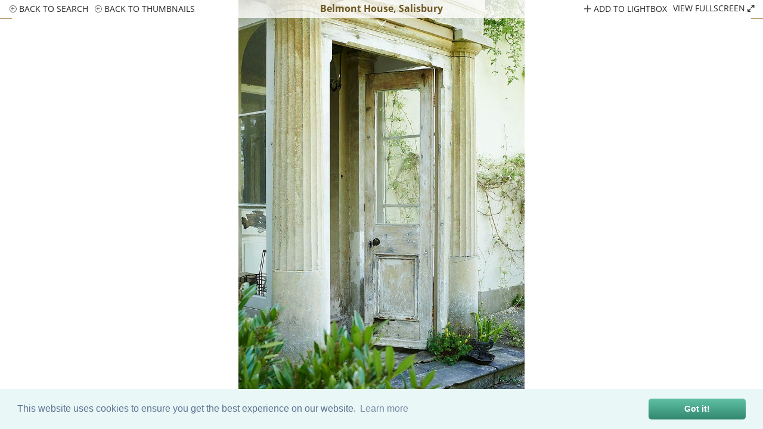

--- FILE ---
content_type: text/html;charset=UTF-8
request_url: https://www.1st-option.com/locations/belmont-house?location_image_id=41793
body_size: 18909
content:



	

	


	

	


	

	


	

	


<!DOCTYPE html>
<html lang='en-GB'>
<head>
	<meta content="authenticityToken" name="csrf-param"><meta content="gscin1qf27ep0ecrxl83inue860rr1gemx93dx3t" name="csrf-token">
	

	<title>Belmont House, Salisbury</title>


	<meta name="description" content="Owned by a photographer, this huge West Country shoot location house is full of antique furniture, has wooden floors throughout and extensive grounds ">



  <link href="https://www.1st-option.com/locations/belmont-house" rel="canonical" />




<meta charset="utf-8">
<meta name="viewport" content="width=device-width, initial-scale=1.0" />
<meta name="format-detection" content="telephone=no">
<link rel="shortcut icon" href="/images/favicon.png" class="icon" />
<link rel="apple-touch-icon" href="/images/apple-touch-icon.png">
<link rel="apple-touch-icon" sizes="152x152" href="/images/apple-touch-icon-152x152.png">


<link href="/css/min/boilerplate.min.css?v=2.5.0" media="screen" rel="stylesheet" type="text/css" />
<link href="https://cdn.jsdelivr.net/npm/cookieconsent@3/build/cookieconsent.min.css" rel="stylesheet" type="text/css"/>
<link href="/css/min/default.min.css?v=2.5.0" media="all" rel="stylesheet" type="text/css" />
<link href="/css/min/icons.min.css?v=2.5.0" media="screen" rel="stylesheet" type="text/css" />


<script src="/js/min/jquery-3.6.0.min.js"></script>






















  <link href="/css/min/hero.min.css?v=2.5.0" media="all" rel="stylesheet" type="text/css" />
  <link href="/css/min/easy-autocomplete.min.css?v=2.5.0" media="screen" rel="stylesheet" type="text/css" />
  <link href="/css/min/locations-common.min.css?v=2.5.0" media="all" rel="stylesheet" type="text/css" />
  <link href="/css/min/jquery.busy-load.min.css?v=2.5.0" rel="stylesheet">



  <link href="/css/min/locations.min.css?v=2.5.0" media="all" rel="stylesheet" type="text/css" />





<!--[if lt IE 9]>
  <link href="css/#useMinifiedFile('ie.css')#" media="screen" rel="stylesheet" type="text/css" />
  <script defer src="/js/min/html5shiv.min.js"></script>
<![endif]-->



  <!-- Google Tag Manager -->
  <script>(function(w,d,s,l,i){w[l]=w[l]||[];w[l].push({'gtm.start':
  new Date().getTime(),event:'gtm.js'});var f=d.getElementsByTagName(s)[0],
  j=d.createElement(s),dl=l!='dataLayer'?'&l='+l:'';j.async=true;j.src=
  'https://www.googletagmanager.com/gtm.js?id='+i+dl+ '&gtm_auth=KLGjIvbOe2mJpEA0B9lwJg&gtm_preview=env-3&gtm_cookies_win=x';f.parentNode.insertBefore(j,f);
  })(window,document,'script','dataLayer','GTM-5D5MZCL');</script>
  <!-- End Google Tag Manager -->


</head>
<body class="gradient" id="1768800300">

	<!-- Google Tag Manager (noscript) -->
	<noscript><iframe src="https://www.googletagmanager.com/ns.html?id=GTM-5D5MZCL&gtm_auth=KLGjIvbOe2mJpEA0B9lwJg&gtm_preview=env-3&gtm_cookies_win=x"
	height="0" width="0" style="display:none;visibility:hidden"></iframe></noscript>
	<!-- End Google Tag Manager (noscript) -->

<div id="site">

	<!-- 1122 -->
	
 <header>
		<div class="inner">
			<a href="/index.cfm/" class="logo clear_search"><img src="/images/logo.png" alt="1st Option logo" /></a>
			<a href="#" class="mobile-menu"><span>Menu</span><span></span><span></span></a>
			<ul class="social">
				<li><a href="https://www.tiktok.com/@1stoptiondigital" class="social icon tiktok" target="_blank" rel="noopener">tiktok</a></li>
				<li><a href="https://www.instagram.com/1stoptionlocations/" class="social icon instagram" target="_blank" rel="noopener">instagram</a></li>
				<li><a href="https://www.facebook.com/1st-Option-Representation-176014735926724" class="social icon facebook" target="_blank" rel="noopener">facebook</a></li>
				<li><a href="https://www.pinterest.com/1stoption/" class="social icon pinterest" target="_blank" rel="noopener">pinterest</a></li>
				<li><a href="https://www.linkedin.com/company/6492982" class="social icon linkedin" target="_blank" rel="noopener">linkedin</a></li>
				<li> 
					<a id="mobile-phoneus" href="tel://+442072842345" class="hide" alt="phone contact details">020 7284 2345</a>
					<button id="phoneus"><img src="/images/HP_Phone_Symbol.png" alt="phone contact details"></button>  
					<button id="contactus"><img src="/images/HP_Email_Symbol.png" alt="email contact form"></button>
				</li>
			</ul>
			<nav id="navigation">
				<ul>
					<li><a class="clear_search&#x20;selected" href="/index.cfm/locations" selectedclass="selected">locations</a>
						<span></span>
						<ul class="locations">
							
								<li><a class="category&#x20;photoshoot&#x20;selected" href="/index.cfm/photoshoot-locations" selectedclass="selected">photoshoot</a> / </li>
								<li><a class="category&#x20;filming" href="/index.cfm/filming-locations" selectedclass="selected">filming</a> / </li>
							
							
							<li><a class="" href="/index.cfm/catering" selectedclass="selected">catering</a></li>
							
						</ul>
					</li>
					<li><a class="clear_search" href="/index.cfm/library" selectedclass="selected">buy images</a></li>
					<li><a class="" href="/index.cfm/listproperty" selectedclass="selected">list your property</a>
					<li><a class="" href="/index.cfm/clients" selectedclass="selected">clients</a></li>
					<li><a class="" href="/index.cfm/blog" selectedclass="selected">blog</a></li>
					<li><a class="" href="/index.cfm/videos" selectedclass="selected">videos</a></li>
					<li><a class="" href="/index.cfm/about" selectedclass="selected">about</a></li>
					<li><a class="" href="/index.cfm/contact-us" selectedclass="selected">contact</a>
						<ul>
							
								<li><a class="" href="/index.cfm/users/login" rel="noindex" selectedclass="selected">login</a> / </li>
							
							<li><a class="" href="/index.cfm/lightbox" id="lightbox_total" rel="noindex" selectedclass="selected">my lightbox &#x28;0&#x29;</a></li>
						</ul>
					</li>
				</ul>
			</nav>
		</div>
		<div class="header-gradient"></div>
	</header>



	

	


	<div id="gallery" style="display:none">

		<div class="royalSlider rsDefault">
		
			<a href="//www.1st-option.com/static/location_images/belmont-house/max/belmont-house_153.jpg"
				data-srcset="//www.1st-option.com/static/location_images/belmont-house/max/belmont-house_153_sm.jpg 720w, //www.1st-option.com/static/location_images/belmont-house/max/belmont-house_153_md.jpg 1152w, //www.1st-option.com/static/location_images/belmont-house/max/belmont-house_153.jpg 1650w"
				data-rsTmb="//www.1st-option.com/static/location_images/belmont-house/thumbnails/belmont-house_t_153.jpg"
				data-location-image-id="41681">Belmont House</a>
		
			<a href="//www.1st-option.com/static/location_images/belmont-house/max/belmont-house_638.jpg"
				data-srcset="//www.1st-option.com/static/location_images/belmont-house/max/belmont-house_638_sm.jpg 720w, //www.1st-option.com/static/location_images/belmont-house/max/belmont-house_638_md.jpg 1152w, //www.1st-option.com/static/location_images/belmont-house/max/belmont-house_638.jpg 1650w"
				data-rsTmb="//www.1st-option.com/static/location_images/belmont-house/thumbnails/belmont-house_t_638.jpg"
				data-location-image-id="41804">Belmont House</a>
		
			<a href="//www.1st-option.com/static/location_images/belmont-house/max/belmont-house_157.jpg"
				data-srcset="//www.1st-option.com/static/location_images/belmont-house/max/belmont-house_157_sm.jpg 720w, //www.1st-option.com/static/location_images/belmont-house/max/belmont-house_157_md.jpg 1152w, //www.1st-option.com/static/location_images/belmont-house/max/belmont-house_157.jpg 1650w"
				data-rsTmb="//www.1st-option.com/static/location_images/belmont-house/thumbnails/belmont-house_t_157.jpg"
				data-location-image-id="41685">Belmont House</a>
		
			<a href="//www.1st-option.com/static/location_images/belmont-house/max/belmont-house_154.jpg"
				data-srcset="//www.1st-option.com/static/location_images/belmont-house/max/belmont-house_154_sm.jpg 720w, //www.1st-option.com/static/location_images/belmont-house/max/belmont-house_154_md.jpg 1152w, //www.1st-option.com/static/location_images/belmont-house/max/belmont-house_154.jpg 1650w"
				data-rsTmb="//www.1st-option.com/static/location_images/belmont-house/thumbnails/belmont-house_t_154.jpg"
				data-location-image-id="41682">Belmont House</a>
		
			<a href="//www.1st-option.com/static/location_images/belmont-house/max/belmont-house_155.jpg"
				data-srcset="//www.1st-option.com/static/location_images/belmont-house/max/belmont-house_155_sm.jpg 720w, //www.1st-option.com/static/location_images/belmont-house/max/belmont-house_155_md.jpg 1152w, //www.1st-option.com/static/location_images/belmont-house/max/belmont-house_155.jpg 1650w"
				data-rsTmb="//www.1st-option.com/static/location_images/belmont-house/thumbnails/belmont-house_t_155.jpg"
				data-location-image-id="41683">Belmont House</a>
		
			<a href="//www.1st-option.com/static/location_images/belmont-house/max/belmont-house_156.jpg"
				data-srcset="//www.1st-option.com/static/location_images/belmont-house/max/belmont-house_156_sm.jpg 720w, //www.1st-option.com/static/location_images/belmont-house/max/belmont-house_156_md.jpg 1152w, //www.1st-option.com/static/location_images/belmont-house/max/belmont-house_156.jpg 1650w"
				data-rsTmb="//www.1st-option.com/static/location_images/belmont-house/thumbnails/belmont-house_t_156.jpg"
				data-location-image-id="41684">Belmont House</a>
		
			<a href="//www.1st-option.com/static/location_images/belmont-house/max/belmont-house_158.jpg"
				data-srcset="//www.1st-option.com/static/location_images/belmont-house/max/belmont-house_158_sm.jpg 720w, //www.1st-option.com/static/location_images/belmont-house/max/belmont-house_158_md.jpg 1152w, //www.1st-option.com/static/location_images/belmont-house/max/belmont-house_158.jpg 1650w"
				data-rsTmb="//www.1st-option.com/static/location_images/belmont-house/thumbnails/belmont-house_t_158.jpg"
				data-location-image-id="41686">Belmont House</a>
		
			<a href="//www.1st-option.com/static/location_images/belmont-house/max/belmont-house_159.jpg"
				data-srcset="//www.1st-option.com/static/location_images/belmont-house/max/belmont-house_159_sm.jpg 720w, //www.1st-option.com/static/location_images/belmont-house/max/belmont-house_159_md.jpg 1152w, //www.1st-option.com/static/location_images/belmont-house/max/belmont-house_159.jpg 1650w"
				data-rsTmb="//www.1st-option.com/static/location_images/belmont-house/thumbnails/belmont-house_t_159.jpg"
				data-location-image-id="41687">Belmont House</a>
		
			<a href="//www.1st-option.com/static/location_images/belmont-house/max/belmont-house_350.jpg"
				data-srcset="//www.1st-option.com/static/location_images/belmont-house/max/belmont-house_350_sm.jpg 720w, //www.1st-option.com/static/location_images/belmont-house/max/belmont-house_350_md.jpg 1152w, //www.1st-option.com/static/location_images/belmont-house/max/belmont-house_350.jpg 1650w"
				data-rsTmb="//www.1st-option.com/static/location_images/belmont-house/thumbnails/belmont-house_t_350.jpg"
				data-location-image-id="41774">Belmont House</a>
		
			<a href="//www.1st-option.com/static/location_images/belmont-house/max/belmont-house_351.jpg"
				data-srcset="//www.1st-option.com/static/location_images/belmont-house/max/belmont-house_351_sm.jpg 720w, //www.1st-option.com/static/location_images/belmont-house/max/belmont-house_351_md.jpg 1152w, //www.1st-option.com/static/location_images/belmont-house/max/belmont-house_351.jpg 1650w"
				data-rsTmb="//www.1st-option.com/static/location_images/belmont-house/thumbnails/belmont-house_t_351.jpg"
				data-location-image-id="41775">Belmont House</a>
		
			<a href="//www.1st-option.com/static/location_images/belmont-house/max/belmont-house_349.jpg"
				data-srcset="//www.1st-option.com/static/location_images/belmont-house/max/belmont-house_349_sm.jpg 720w, //www.1st-option.com/static/location_images/belmont-house/max/belmont-house_349_md.jpg 1152w, //www.1st-option.com/static/location_images/belmont-house/max/belmont-house_349.jpg 1650w"
				data-rsTmb="//www.1st-option.com/static/location_images/belmont-house/thumbnails/belmont-house_t_349.jpg"
				data-location-image-id="41773">Belmont House</a>
		
			<a href="//www.1st-option.com/static/location_images/belmont-house/max/belmont-house_160.jpg"
				data-srcset="//www.1st-option.com/static/location_images/belmont-house/max/belmont-house_160_sm.jpg 720w, //www.1st-option.com/static/location_images/belmont-house/max/belmont-house_160_md.jpg 1152w, //www.1st-option.com/static/location_images/belmont-house/max/belmont-house_160.jpg 1650w"
				data-rsTmb="//www.1st-option.com/static/location_images/belmont-house/thumbnails/belmont-house_t_160.jpg"
				data-location-image-id="41688">Belmont House</a>
		
			<a href="//www.1st-option.com/static/location_images/belmont-house/max/belmont-house_161.jpg"
				data-srcset="//www.1st-option.com/static/location_images/belmont-house/max/belmont-house_161_sm.jpg 720w, //www.1st-option.com/static/location_images/belmont-house/max/belmont-house_161_md.jpg 1152w, //www.1st-option.com/static/location_images/belmont-house/max/belmont-house_161.jpg 1650w"
				data-rsTmb="//www.1st-option.com/static/location_images/belmont-house/thumbnails/belmont-house_t_161.jpg"
				data-location-image-id="41689">Belmont House</a>
		
			<a href="//www.1st-option.com/static/location_images/belmont-house/max/belmont-house_162.jpg"
				data-srcset="//www.1st-option.com/static/location_images/belmont-house/max/belmont-house_162_sm.jpg 720w, //www.1st-option.com/static/location_images/belmont-house/max/belmont-house_162_md.jpg 1152w, //www.1st-option.com/static/location_images/belmont-house/max/belmont-house_162.jpg 1650w"
				data-rsTmb="//www.1st-option.com/static/location_images/belmont-house/thumbnails/belmont-house_t_162.jpg"
				data-location-image-id="41690">Belmont House</a>
		
			<a href="//www.1st-option.com/static/location_images/belmont-house/max/belmont-house_165.jpg"
				data-srcset="//www.1st-option.com/static/location_images/belmont-house/max/belmont-house_165_sm.jpg 720w, //www.1st-option.com/static/location_images/belmont-house/max/belmont-house_165_md.jpg 1152w, //www.1st-option.com/static/location_images/belmont-house/max/belmont-house_165.jpg 1650w"
				data-rsTmb="//www.1st-option.com/static/location_images/belmont-house/thumbnails/belmont-house_t_165.jpg"
				data-location-image-id="41693">Belmont House</a>
		
			<a href="//www.1st-option.com/static/location_images/belmont-house/max/belmont-house_164.jpg"
				data-srcset="//www.1st-option.com/static/location_images/belmont-house/max/belmont-house_164_sm.jpg 720w, //www.1st-option.com/static/location_images/belmont-house/max/belmont-house_164_md.jpg 1152w, //www.1st-option.com/static/location_images/belmont-house/max/belmont-house_164.jpg 1650w"
				data-rsTmb="//www.1st-option.com/static/location_images/belmont-house/thumbnails/belmont-house_t_164.jpg"
				data-location-image-id="41692">Belmont House</a>
		
			<a href="//www.1st-option.com/static/location_images/belmont-house/max/belmont-house_163.jpg"
				data-srcset="//www.1st-option.com/static/location_images/belmont-house/max/belmont-house_163_sm.jpg 720w, //www.1st-option.com/static/location_images/belmont-house/max/belmont-house_163_md.jpg 1152w, //www.1st-option.com/static/location_images/belmont-house/max/belmont-house_163.jpg 1650w"
				data-rsTmb="//www.1st-option.com/static/location_images/belmont-house/thumbnails/belmont-house_t_163.jpg"
				data-location-image-id="41691">Belmont House</a>
		
			<a href="//www.1st-option.com/static/location_images/belmont-house/max/belmont-house_178.jpg"
				data-srcset="//www.1st-option.com/static/location_images/belmont-house/max/belmont-house_178_sm.jpg 720w, //www.1st-option.com/static/location_images/belmont-house/max/belmont-house_178_md.jpg 1152w, //www.1st-option.com/static/location_images/belmont-house/max/belmont-house_178.jpg 1650w"
				data-rsTmb="//www.1st-option.com/static/location_images/belmont-house/thumbnails/belmont-house_t_178.jpg"
				data-location-image-id="41706">Belmont House</a>
		
			<a href="//www.1st-option.com/static/location_images/belmont-house/max/belmont-house_177.jpg"
				data-srcset="//www.1st-option.com/static/location_images/belmont-house/max/belmont-house_177_sm.jpg 720w, //www.1st-option.com/static/location_images/belmont-house/max/belmont-house_177_md.jpg 1152w, //www.1st-option.com/static/location_images/belmont-house/max/belmont-house_177.jpg 1650w"
				data-rsTmb="//www.1st-option.com/static/location_images/belmont-house/thumbnails/belmont-house_t_177.jpg"
				data-location-image-id="41705">Belmont House</a>
		
			<a href="//www.1st-option.com/static/location_images/belmont-house/max/belmont-house_173.jpg"
				data-srcset="//www.1st-option.com/static/location_images/belmont-house/max/belmont-house_173_sm.jpg 720w, //www.1st-option.com/static/location_images/belmont-house/max/belmont-house_173_md.jpg 1152w, //www.1st-option.com/static/location_images/belmont-house/max/belmont-house_173.jpg 1650w"
				data-rsTmb="//www.1st-option.com/static/location_images/belmont-house/thumbnails/belmont-house_t_173.jpg"
				data-location-image-id="41701">Belmont House</a>
		
			<a href="//www.1st-option.com/static/location_images/belmont-house/max/belmont-house_171.jpg"
				data-srcset="//www.1st-option.com/static/location_images/belmont-house/max/belmont-house_171_sm.jpg 720w, //www.1st-option.com/static/location_images/belmont-house/max/belmont-house_171_md.jpg 1152w, //www.1st-option.com/static/location_images/belmont-house/max/belmont-house_171.jpg 1650w"
				data-rsTmb="//www.1st-option.com/static/location_images/belmont-house/thumbnails/belmont-house_t_171.jpg"
				data-location-image-id="41699">Belmont House</a>
		
			<a href="//www.1st-option.com/static/location_images/belmont-house/max/belmont-house_172.jpg"
				data-srcset="//www.1st-option.com/static/location_images/belmont-house/max/belmont-house_172_sm.jpg 720w, //www.1st-option.com/static/location_images/belmont-house/max/belmont-house_172_md.jpg 1152w, //www.1st-option.com/static/location_images/belmont-house/max/belmont-house_172.jpg 1650w"
				data-rsTmb="//www.1st-option.com/static/location_images/belmont-house/thumbnails/belmont-house_t_172.jpg"
				data-location-image-id="41700">Belmont House</a>
		
			<a href="//www.1st-option.com/static/location_images/belmont-house/max/belmont-house_175.jpg"
				data-srcset="//www.1st-option.com/static/location_images/belmont-house/max/belmont-house_175_sm.jpg 720w, //www.1st-option.com/static/location_images/belmont-house/max/belmont-house_175_md.jpg 1152w, //www.1st-option.com/static/location_images/belmont-house/max/belmont-house_175.jpg 1650w"
				data-rsTmb="//www.1st-option.com/static/location_images/belmont-house/thumbnails/belmont-house_t_175.jpg"
				data-location-image-id="41703">Belmont House</a>
		
			<a href="//www.1st-option.com/static/location_images/belmont-house/max/belmont-house_174.jpg"
				data-srcset="//www.1st-option.com/static/location_images/belmont-house/max/belmont-house_174_sm.jpg 720w, //www.1st-option.com/static/location_images/belmont-house/max/belmont-house_174_md.jpg 1152w, //www.1st-option.com/static/location_images/belmont-house/max/belmont-house_174.jpg 1650w"
				data-rsTmb="//www.1st-option.com/static/location_images/belmont-house/thumbnails/belmont-house_t_174.jpg"
				data-location-image-id="41702">Belmont House</a>
		
			<a href="//www.1st-option.com/static/location_images/belmont-house/max/belmont-house_862.jpg"
				data-srcset="//www.1st-option.com/static/location_images/belmont-house/max/belmont-house_862_sm.jpg 720w, //www.1st-option.com/static/location_images/belmont-house/max/belmont-house_862_md.jpg 1152w, //www.1st-option.com/static/location_images/belmont-house/max/belmont-house_862.jpg 1650w"
				data-rsTmb="//www.1st-option.com/static/location_images/belmont-house/thumbnails/belmont-house_t_862.jpg"
				data-location-image-id="41811">Belmont House</a>
		
			<a href="//www.1st-option.com/static/location_images/belmont-house/max/belmont-house_640.jpg"
				data-srcset="//www.1st-option.com/static/location_images/belmont-house/max/belmont-house_640_sm.jpg 720w, //www.1st-option.com/static/location_images/belmont-house/max/belmont-house_640_md.jpg 1152w, //www.1st-option.com/static/location_images/belmont-house/max/belmont-house_640.jpg 1650w"
				data-rsTmb="//www.1st-option.com/static/location_images/belmont-house/thumbnails/belmont-house_t_640.jpg"
				data-location-image-id="41806">Belmont House</a>
		
			<a href="//www.1st-option.com/static/location_images/belmont-house/max/belmont-house_644.jpg"
				data-srcset="//www.1st-option.com/static/location_images/belmont-house/max/belmont-house_644_sm.jpg 720w, //www.1st-option.com/static/location_images/belmont-house/max/belmont-house_644_md.jpg 1152w, //www.1st-option.com/static/location_images/belmont-house/max/belmont-house_644.jpg 1650w"
				data-rsTmb="//www.1st-option.com/static/location_images/belmont-house/thumbnails/belmont-house_t_644.jpg"
				data-location-image-id="41810">Belmont House</a>
		
			<a href="//www.1st-option.com/static/location_images/belmont-house/max/belmont-house_642.jpg"
				data-srcset="//www.1st-option.com/static/location_images/belmont-house/max/belmont-house_642_sm.jpg 720w, //www.1st-option.com/static/location_images/belmont-house/max/belmont-house_642_md.jpg 1152w, //www.1st-option.com/static/location_images/belmont-house/max/belmont-house_642.jpg 1650w"
				data-rsTmb="//www.1st-option.com/static/location_images/belmont-house/thumbnails/belmont-house_t_642.jpg"
				data-location-image-id="41808">Belmont House</a>
		
			<a href="//www.1st-option.com/static/location_images/belmont-house/max/belmont-house_643.jpg"
				data-srcset="//www.1st-option.com/static/location_images/belmont-house/max/belmont-house_643_sm.jpg 720w, //www.1st-option.com/static/location_images/belmont-house/max/belmont-house_643_md.jpg 1152w, //www.1st-option.com/static/location_images/belmont-house/max/belmont-house_643.jpg 1650w"
				data-rsTmb="//www.1st-option.com/static/location_images/belmont-house/thumbnails/belmont-house_t_643.jpg"
				data-location-image-id="41809">Belmont House</a>
		
			<a href="//www.1st-option.com/static/location_images/belmont-house/max/belmont-house_639.jpg"
				data-srcset="//www.1st-option.com/static/location_images/belmont-house/max/belmont-house_639_sm.jpg 720w, //www.1st-option.com/static/location_images/belmont-house/max/belmont-house_639_md.jpg 1152w, //www.1st-option.com/static/location_images/belmont-house/max/belmont-house_639.jpg 1650w"
				data-rsTmb="//www.1st-option.com/static/location_images/belmont-house/thumbnails/belmont-house_t_639.jpg"
				data-location-image-id="41805">Belmont House</a>
		
			<a href="//www.1st-option.com/static/location_images/belmont-house/max/belmont-house_641.jpg"
				data-srcset="//www.1st-option.com/static/location_images/belmont-house/max/belmont-house_641_sm.jpg 720w, //www.1st-option.com/static/location_images/belmont-house/max/belmont-house_641_md.jpg 1152w, //www.1st-option.com/static/location_images/belmont-house/max/belmont-house_641.jpg 1650w"
				data-rsTmb="//www.1st-option.com/static/location_images/belmont-house/thumbnails/belmont-house_t_641.jpg"
				data-location-image-id="41807">Belmont House</a>
		
			<a href="//www.1st-option.com/static/location_images/belmont-house/max/belmont-house_166.jpg"
				data-srcset="//www.1st-option.com/static/location_images/belmont-house/max/belmont-house_166_sm.jpg 720w, //www.1st-option.com/static/location_images/belmont-house/max/belmont-house_166_md.jpg 1152w, //www.1st-option.com/static/location_images/belmont-house/max/belmont-house_166.jpg 1650w"
				data-rsTmb="//www.1st-option.com/static/location_images/belmont-house/thumbnails/belmont-house_t_166.jpg"
				data-location-image-id="41694">Belmont House</a>
		
			<a href="//www.1st-option.com/static/location_images/belmont-house/max/belmont-house_168.jpg"
				data-srcset="//www.1st-option.com/static/location_images/belmont-house/max/belmont-house_168_sm.jpg 720w, //www.1st-option.com/static/location_images/belmont-house/max/belmont-house_168_md.jpg 1152w, //www.1st-option.com/static/location_images/belmont-house/max/belmont-house_168.jpg 1650w"
				data-rsTmb="//www.1st-option.com/static/location_images/belmont-house/thumbnails/belmont-house_t_168.jpg"
				data-location-image-id="41696">Belmont House</a>
		
			<a href="//www.1st-option.com/static/location_images/belmont-house/max/belmont-house_167.jpg"
				data-srcset="//www.1st-option.com/static/location_images/belmont-house/max/belmont-house_167_sm.jpg 720w, //www.1st-option.com/static/location_images/belmont-house/max/belmont-house_167_md.jpg 1152w, //www.1st-option.com/static/location_images/belmont-house/max/belmont-house_167.jpg 1650w"
				data-rsTmb="//www.1st-option.com/static/location_images/belmont-house/thumbnails/belmont-house_t_167.jpg"
				data-location-image-id="41695">Belmont House</a>
		
			<a href="//www.1st-option.com/static/location_images/belmont-house/max/belmont-house_169.jpg"
				data-srcset="//www.1st-option.com/static/location_images/belmont-house/max/belmont-house_169_sm.jpg 720w, //www.1st-option.com/static/location_images/belmont-house/max/belmont-house_169_md.jpg 1152w, //www.1st-option.com/static/location_images/belmont-house/max/belmont-house_169.jpg 1650w"
				data-rsTmb="//www.1st-option.com/static/location_images/belmont-house/thumbnails/belmont-house_t_169.jpg"
				data-location-image-id="41697">Belmont House</a>
		
			<a href="//www.1st-option.com/static/location_images/belmont-house/max/belmont-house_170.jpg"
				data-srcset="//www.1st-option.com/static/location_images/belmont-house/max/belmont-house_170_sm.jpg 720w, //www.1st-option.com/static/location_images/belmont-house/max/belmont-house_170_md.jpg 1152w, //www.1st-option.com/static/location_images/belmont-house/max/belmont-house_170.jpg 1650w"
				data-rsTmb="//www.1st-option.com/static/location_images/belmont-house/thumbnails/belmont-house_t_170.jpg"
				data-location-image-id="41698">Belmont House</a>
		
			<a href="//www.1st-option.com/static/location_images/belmont-house/max/belmont-house_331.jpg"
				data-srcset="//www.1st-option.com/static/location_images/belmont-house/max/belmont-house_331_sm.jpg 720w, //www.1st-option.com/static/location_images/belmont-house/max/belmont-house_331_md.jpg 1152w, //www.1st-option.com/static/location_images/belmont-house/max/belmont-house_331.jpg 1650w"
				data-rsTmb="//www.1st-option.com/static/location_images/belmont-house/thumbnails/belmont-house_t_331.jpg"
				data-location-image-id="41760">Belmont House</a>
		
			<a href="//www.1st-option.com/static/location_images/belmont-house/max/belmont-house_328.jpg"
				data-srcset="//www.1st-option.com/static/location_images/belmont-house/max/belmont-house_328_sm.jpg 720w, //www.1st-option.com/static/location_images/belmont-house/max/belmont-house_328_md.jpg 1152w, //www.1st-option.com/static/location_images/belmont-house/max/belmont-house_328.jpg 1650w"
				data-rsTmb="//www.1st-option.com/static/location_images/belmont-house/thumbnails/belmont-house_t_328.jpg"
				data-location-image-id="41757">Belmont House</a>
		
			<a href="//www.1st-option.com/static/location_images/belmont-house/max/belmont-house_329.jpg"
				data-srcset="//www.1st-option.com/static/location_images/belmont-house/max/belmont-house_329_sm.jpg 720w, //www.1st-option.com/static/location_images/belmont-house/max/belmont-house_329_md.jpg 1152w, //www.1st-option.com/static/location_images/belmont-house/max/belmont-house_329.jpg 1650w"
				data-rsTmb="//www.1st-option.com/static/location_images/belmont-house/thumbnails/belmont-house_t_329.jpg"
				data-location-image-id="41758">Belmont House</a>
		
			<a href="//www.1st-option.com/static/location_images/belmont-house/max/belmont-house_330.jpg"
				data-srcset="//www.1st-option.com/static/location_images/belmont-house/max/belmont-house_330_sm.jpg 720w, //www.1st-option.com/static/location_images/belmont-house/max/belmont-house_330_md.jpg 1152w, //www.1st-option.com/static/location_images/belmont-house/max/belmont-house_330.jpg 1650w"
				data-rsTmb="//www.1st-option.com/static/location_images/belmont-house/thumbnails/belmont-house_t_330.jpg"
				data-location-image-id="41759">Belmont House</a>
		
			<a href="//www.1st-option.com/static/location_images/belmont-house/max/belmont-house_326.jpg"
				data-srcset="//www.1st-option.com/static/location_images/belmont-house/max/belmont-house_326_sm.jpg 720w, //www.1st-option.com/static/location_images/belmont-house/max/belmont-house_326_md.jpg 1152w, //www.1st-option.com/static/location_images/belmont-house/max/belmont-house_326.jpg 1650w"
				data-rsTmb="//www.1st-option.com/static/location_images/belmont-house/thumbnails/belmont-house_t_326.jpg"
				data-location-image-id="41755">Belmont House</a>
		
			<a href="//www.1st-option.com/static/location_images/belmont-house/max/belmont-house_327.jpg"
				data-srcset="//www.1st-option.com/static/location_images/belmont-house/max/belmont-house_327_sm.jpg 720w, //www.1st-option.com/static/location_images/belmont-house/max/belmont-house_327_md.jpg 1152w, //www.1st-option.com/static/location_images/belmont-house/max/belmont-house_327.jpg 1650w"
				data-rsTmb="//www.1st-option.com/static/location_images/belmont-house/thumbnails/belmont-house_t_327.jpg"
				data-location-image-id="41756">Belmont House</a>
		
			<a href="//www.1st-option.com/static/location_images/belmont-house/max/belmont-house_864.jpg"
				data-srcset="//www.1st-option.com/static/location_images/belmont-house/max/belmont-house_864_sm.jpg 720w, //www.1st-option.com/static/location_images/belmont-house/max/belmont-house_864_md.jpg 1152w, //www.1st-option.com/static/location_images/belmont-house/max/belmont-house_864.jpg 1650w"
				data-rsTmb="//www.1st-option.com/static/location_images/belmont-house/thumbnails/belmont-house_t_864.jpg"
				data-location-image-id="41812">Belmont House</a>
		
			<a href="//www.1st-option.com/static/location_images/belmont-house/max/belmont-house_867.jpg"
				data-srcset="//www.1st-option.com/static/location_images/belmont-house/max/belmont-house_867_sm.jpg 720w, //www.1st-option.com/static/location_images/belmont-house/max/belmont-house_867_md.jpg 1152w, //www.1st-option.com/static/location_images/belmont-house/max/belmont-house_867.jpg 1650w"
				data-rsTmb="//www.1st-option.com/static/location_images/belmont-house/thumbnails/belmont-house_t_867.jpg"
				data-location-image-id="41813">Belmont House</a>
		
			<a href="//www.1st-option.com/static/location_images/belmont-house/max/belmont-house_865.jpg"
				data-srcset="//www.1st-option.com/static/location_images/belmont-house/max/belmont-house_865_sm.jpg 720w, //www.1st-option.com/static/location_images/belmont-house/max/belmont-house_865_md.jpg 1152w, //www.1st-option.com/static/location_images/belmont-house/max/belmont-house_865.jpg 1650w"
				data-rsTmb="//www.1st-option.com/static/location_images/belmont-house/thumbnails/belmont-house_t_865.jpg"
				data-location-image-id="41814">Belmont House</a>
		
			<a href="//www.1st-option.com/static/location_images/belmont-house/max/belmont-house_866.jpg"
				data-srcset="//www.1st-option.com/static/location_images/belmont-house/max/belmont-house_866_sm.jpg 720w, //www.1st-option.com/static/location_images/belmont-house/max/belmont-house_866_md.jpg 1152w, //www.1st-option.com/static/location_images/belmont-house/max/belmont-house_866.jpg 1650w"
				data-rsTmb="//www.1st-option.com/static/location_images/belmont-house/thumbnails/belmont-house_t_866.jpg"
				data-location-image-id="41815">Belmont House</a>
		
			<a href="//www.1st-option.com/static/location_images/belmont-house/max/belmont-house_868.jpg"
				data-srcset="//www.1st-option.com/static/location_images/belmont-house/max/belmont-house_868_sm.jpg 720w, //www.1st-option.com/static/location_images/belmont-house/max/belmont-house_868_md.jpg 1152w, //www.1st-option.com/static/location_images/belmont-house/max/belmont-house_868.jpg 1650w"
				data-rsTmb="//www.1st-option.com/static/location_images/belmont-house/thumbnails/belmont-house_t_868.jpg"
				data-location-image-id="41816">Belmont House</a>
		
			<a href="//www.1st-option.com/static/location_images/belmont-house/max/belmont-house_32.jpg"
				data-srcset="//www.1st-option.com/static/location_images/belmont-house/max/belmont-house_32_sm.jpg 720w, //www.1st-option.com/static/location_images/belmont-house/max/belmont-house_32_md.jpg 1152w, //www.1st-option.com/static/location_images/belmont-house/max/belmont-house_32.jpg 1650w"
				data-rsTmb="//www.1st-option.com/static/location_images/belmont-house/thumbnails/belmont-house_t_32.jpg"
				data-location-image-id="630">Belmont House</a>
		
			<a href="//www.1st-option.com/static/location_images/belmont-house/max/belmont-house_176.jpg"
				data-srcset="//www.1st-option.com/static/location_images/belmont-house/max/belmont-house_176_sm.jpg 720w, //www.1st-option.com/static/location_images/belmont-house/max/belmont-house_176_md.jpg 1152w, //www.1st-option.com/static/location_images/belmont-house/max/belmont-house_176.jpg 1650w"
				data-rsTmb="//www.1st-option.com/static/location_images/belmont-house/thumbnails/belmont-house_t_176.jpg"
				data-location-image-id="41704">Belmont House</a>
		
			<a href="//www.1st-option.com/static/location_images/belmont-house/max/belmont-house_179.jpg"
				data-srcset="//www.1st-option.com/static/location_images/belmont-house/max/belmont-house_179_sm.jpg 720w, //www.1st-option.com/static/location_images/belmont-house/max/belmont-house_179_md.jpg 1152w, //www.1st-option.com/static/location_images/belmont-house/max/belmont-house_179.jpg 1650w"
				data-rsTmb="//www.1st-option.com/static/location_images/belmont-house/thumbnails/belmont-house_t_179.jpg"
				data-location-image-id="41707">Belmont House</a>
		
			<a href="//www.1st-option.com/static/location_images/belmont-house/max/belmont-house_180.jpg"
				data-srcset="//www.1st-option.com/static/location_images/belmont-house/max/belmont-house_180_sm.jpg 720w, //www.1st-option.com/static/location_images/belmont-house/max/belmont-house_180_md.jpg 1152w, //www.1st-option.com/static/location_images/belmont-house/max/belmont-house_180.jpg 1650w"
				data-rsTmb="//www.1st-option.com/static/location_images/belmont-house/thumbnails/belmont-house_t_180.jpg"
				data-location-image-id="41708">Belmont House</a>
		
			<a href="//www.1st-option.com/static/location_images/belmont-house/max/belmont-house_181.jpg"
				data-srcset="//www.1st-option.com/static/location_images/belmont-house/max/belmont-house_181_sm.jpg 720w, //www.1st-option.com/static/location_images/belmont-house/max/belmont-house_181_md.jpg 1152w, //www.1st-option.com/static/location_images/belmont-house/max/belmont-house_181.jpg 1650w"
				data-rsTmb="//www.1st-option.com/static/location_images/belmont-house/thumbnails/belmont-house_t_181.jpg"
				data-location-image-id="41709">Belmont House</a>
		
			<a href="//www.1st-option.com/static/location_images/belmont-house/max/belmont-house_187.jpg"
				data-srcset="//www.1st-option.com/static/location_images/belmont-house/max/belmont-house_187_sm.jpg 720w, //www.1st-option.com/static/location_images/belmont-house/max/belmont-house_187_md.jpg 1152w, //www.1st-option.com/static/location_images/belmont-house/max/belmont-house_187.jpg 1650w"
				data-rsTmb="//www.1st-option.com/static/location_images/belmont-house/thumbnails/belmont-house_t_187.jpg"
				data-location-image-id="41715">Belmont House</a>
		
			<a href="//www.1st-option.com/static/location_images/belmont-house/max/belmont-house_184.jpg"
				data-srcset="//www.1st-option.com/static/location_images/belmont-house/max/belmont-house_184_sm.jpg 720w, //www.1st-option.com/static/location_images/belmont-house/max/belmont-house_184_md.jpg 1152w, //www.1st-option.com/static/location_images/belmont-house/max/belmont-house_184.jpg 1650w"
				data-rsTmb="//www.1st-option.com/static/location_images/belmont-house/thumbnails/belmont-house_t_184.jpg"
				data-location-image-id="41712">Belmont House</a>
		
			<a href="//www.1st-option.com/static/location_images/belmont-house/max/belmont-house_185.jpg"
				data-srcset="//www.1st-option.com/static/location_images/belmont-house/max/belmont-house_185_sm.jpg 720w, //www.1st-option.com/static/location_images/belmont-house/max/belmont-house_185_md.jpg 1152w, //www.1st-option.com/static/location_images/belmont-house/max/belmont-house_185.jpg 1650w"
				data-rsTmb="//www.1st-option.com/static/location_images/belmont-house/thumbnails/belmont-house_t_185.jpg"
				data-location-image-id="41713">Belmont House</a>
		
			<a href="//www.1st-option.com/static/location_images/belmont-house/max/belmont-house_186.jpg"
				data-srcset="//www.1st-option.com/static/location_images/belmont-house/max/belmont-house_186_sm.jpg 720w, //www.1st-option.com/static/location_images/belmont-house/max/belmont-house_186_md.jpg 1152w, //www.1st-option.com/static/location_images/belmont-house/max/belmont-house_186.jpg 1650w"
				data-rsTmb="//www.1st-option.com/static/location_images/belmont-house/thumbnails/belmont-house_t_186.jpg"
				data-location-image-id="41714">Belmont House</a>
		
			<a href="//www.1st-option.com/static/location_images/belmont-house/max/belmont-house_188.jpg"
				data-srcset="//www.1st-option.com/static/location_images/belmont-house/max/belmont-house_188_sm.jpg 720w, //www.1st-option.com/static/location_images/belmont-house/max/belmont-house_188_md.jpg 1152w, //www.1st-option.com/static/location_images/belmont-house/max/belmont-house_188.jpg 1650w"
				data-rsTmb="//www.1st-option.com/static/location_images/belmont-house/thumbnails/belmont-house_t_188.jpg"
				data-location-image-id="41716">Belmont House</a>
		
			<a href="//www.1st-option.com/static/location_images/belmont-house/max/belmont-house_189.jpg"
				data-srcset="//www.1st-option.com/static/location_images/belmont-house/max/belmont-house_189_sm.jpg 720w, //www.1st-option.com/static/location_images/belmont-house/max/belmont-house_189_md.jpg 1152w, //www.1st-option.com/static/location_images/belmont-house/max/belmont-house_189.jpg 1650w"
				data-rsTmb="//www.1st-option.com/static/location_images/belmont-house/thumbnails/belmont-house_t_189.jpg"
				data-location-image-id="41717">Belmont House</a>
		
			<a href="//www.1st-option.com/static/location_images/belmont-house/max/belmont-house_190.jpg"
				data-srcset="//www.1st-option.com/static/location_images/belmont-house/max/belmont-house_190_sm.jpg 720w, //www.1st-option.com/static/location_images/belmont-house/max/belmont-house_190_md.jpg 1152w, //www.1st-option.com/static/location_images/belmont-house/max/belmont-house_190.jpg 1650w"
				data-rsTmb="//www.1st-option.com/static/location_images/belmont-house/thumbnails/belmont-house_t_190.jpg"
				data-location-image-id="41718">Belmont House</a>
		
			<a href="//www.1st-option.com/static/location_images/belmont-house/max/belmont-house_870.jpg"
				data-srcset="//www.1st-option.com/static/location_images/belmont-house/max/belmont-house_870_sm.jpg 720w, //www.1st-option.com/static/location_images/belmont-house/max/belmont-house_870_md.jpg 1152w, //www.1st-option.com/static/location_images/belmont-house/max/belmont-house_870.jpg 1650w"
				data-rsTmb="//www.1st-option.com/static/location_images/belmont-house/thumbnails/belmont-house_t_870.jpg"
				data-location-image-id="41817">Belmont House</a>
		
			<a href="//www.1st-option.com/static/location_images/belmont-house/max/belmont-house_191.jpg"
				data-srcset="//www.1st-option.com/static/location_images/belmont-house/max/belmont-house_191_sm.jpg 720w, //www.1st-option.com/static/location_images/belmont-house/max/belmont-house_191_md.jpg 1152w, //www.1st-option.com/static/location_images/belmont-house/max/belmont-house_191.jpg 1650w"
				data-rsTmb="//www.1st-option.com/static/location_images/belmont-house/thumbnails/belmont-house_t_191.jpg"
				data-location-image-id="41719">Belmont House</a>
		
			<a href="//www.1st-option.com/static/location_images/belmont-house/max/belmont-house_192.jpg"
				data-srcset="//www.1st-option.com/static/location_images/belmont-house/max/belmont-house_192_sm.jpg 720w, //www.1st-option.com/static/location_images/belmont-house/max/belmont-house_192_md.jpg 1152w, //www.1st-option.com/static/location_images/belmont-house/max/belmont-house_192.jpg 1650w"
				data-rsTmb="//www.1st-option.com/static/location_images/belmont-house/thumbnails/belmont-house_t_192.jpg"
				data-location-image-id="41720">Belmont House</a>
		
			<a href="//www.1st-option.com/static/location_images/belmont-house/max/belmont-house_869.jpg"
				data-srcset="//www.1st-option.com/static/location_images/belmont-house/max/belmont-house_869_sm.jpg 720w, //www.1st-option.com/static/location_images/belmont-house/max/belmont-house_869_md.jpg 1152w, //www.1st-option.com/static/location_images/belmont-house/max/belmont-house_869.jpg 1650w"
				data-rsTmb="//www.1st-option.com/static/location_images/belmont-house/thumbnails/belmont-house_t_869.jpg"
				data-location-image-id="41818">Belmont House</a>
		
			<a href="//www.1st-option.com/static/location_images/belmont-house/max/belmont-house_193.jpg"
				data-srcset="//www.1st-option.com/static/location_images/belmont-house/max/belmont-house_193_sm.jpg 720w, //www.1st-option.com/static/location_images/belmont-house/max/belmont-house_193_md.jpg 1152w, //www.1st-option.com/static/location_images/belmont-house/max/belmont-house_193.jpg 1650w"
				data-rsTmb="//www.1st-option.com/static/location_images/belmont-house/thumbnails/belmont-house_t_193.jpg"
				data-location-image-id="41721">Belmont House</a>
		
			<a href="//www.1st-option.com/static/location_images/belmont-house/max/belmont-house_194.jpg"
				data-srcset="//www.1st-option.com/static/location_images/belmont-house/max/belmont-house_194_sm.jpg 720w, //www.1st-option.com/static/location_images/belmont-house/max/belmont-house_194_md.jpg 1152w, //www.1st-option.com/static/location_images/belmont-house/max/belmont-house_194.jpg 1650w"
				data-rsTmb="//www.1st-option.com/static/location_images/belmont-house/thumbnails/belmont-house_t_194.jpg"
				data-location-image-id="41722">Belmont House</a>
		
			<a href="//www.1st-option.com/static/location_images/belmont-house/max/belmont-house_195.jpg"
				data-srcset="//www.1st-option.com/static/location_images/belmont-house/max/belmont-house_195_sm.jpg 720w, //www.1st-option.com/static/location_images/belmont-house/max/belmont-house_195_md.jpg 1152w, //www.1st-option.com/static/location_images/belmont-house/max/belmont-house_195.jpg 1650w"
				data-rsTmb="//www.1st-option.com/static/location_images/belmont-house/thumbnails/belmont-house_t_195.jpg"
				data-location-image-id="41723">Belmont House</a>
		
			<a href="//www.1st-option.com/static/location_images/belmont-house/max/belmont-house_196.jpg"
				data-srcset="//www.1st-option.com/static/location_images/belmont-house/max/belmont-house_196_sm.jpg 720w, //www.1st-option.com/static/location_images/belmont-house/max/belmont-house_196_md.jpg 1152w, //www.1st-option.com/static/location_images/belmont-house/max/belmont-house_196.jpg 1650w"
				data-rsTmb="//www.1st-option.com/static/location_images/belmont-house/thumbnails/belmont-house_t_196.jpg"
				data-location-image-id="41724">Belmont House</a>
		
			<a href="//www.1st-option.com/static/location_images/belmont-house/max/belmont-house_871.jpg"
				data-srcset="//www.1st-option.com/static/location_images/belmont-house/max/belmont-house_871_sm.jpg 720w, //www.1st-option.com/static/location_images/belmont-house/max/belmont-house_871_md.jpg 1152w, //www.1st-option.com/static/location_images/belmont-house/max/belmont-house_871.jpg 1650w"
				data-rsTmb="//www.1st-option.com/static/location_images/belmont-house/thumbnails/belmont-house_t_871.jpg"
				data-location-image-id="41819">Belmont House</a>
		
			<a href="//www.1st-option.com/static/location_images/belmont-house/max/belmont-house_1046.jpg"
				data-srcset="//www.1st-option.com/static/location_images/belmont-house/max/belmont-house_1046_sm.jpg 720w, //www.1st-option.com/static/location_images/belmont-house/max/belmont-house_1046_md.jpg 1152w, //www.1st-option.com/static/location_images/belmont-house/max/belmont-house_1046.jpg 1650w"
				data-rsTmb="//www.1st-option.com/static/location_images/belmont-house/thumbnails/belmont-house_t_1046.jpg"
				data-location-image-id="41820">Belmont House</a>
		
			<a href="//www.1st-option.com/static/location_images/belmont-house/max/belmont-house_1047.jpg"
				data-srcset="//www.1st-option.com/static/location_images/belmont-house/max/belmont-house_1047_sm.jpg 720w, //www.1st-option.com/static/location_images/belmont-house/max/belmont-house_1047_md.jpg 1152w, //www.1st-option.com/static/location_images/belmont-house/max/belmont-house_1047.jpg 1650w"
				data-rsTmb="//www.1st-option.com/static/location_images/belmont-house/thumbnails/belmont-house_t_1047.jpg"
				data-location-image-id="41821">Belmont House</a>
		
			<a href="//www.1st-option.com/static/location_images/belmont-house/max/belmont-house_1048.jpg"
				data-srcset="//www.1st-option.com/static/location_images/belmont-house/max/belmont-house_1048_sm.jpg 720w, //www.1st-option.com/static/location_images/belmont-house/max/belmont-house_1048_md.jpg 1152w, //www.1st-option.com/static/location_images/belmont-house/max/belmont-house_1048.jpg 1650w"
				data-rsTmb="//www.1st-option.com/static/location_images/belmont-house/thumbnails/belmont-house_t_1048.jpg"
				data-location-image-id="41822">Belmont House</a>
		
			<a href="//www.1st-option.com/static/location_images/belmont-house/max/belmont-house_1049.jpg"
				data-srcset="//www.1st-option.com/static/location_images/belmont-house/max/belmont-house_1049_sm.jpg 720w, //www.1st-option.com/static/location_images/belmont-house/max/belmont-house_1049_md.jpg 1152w, //www.1st-option.com/static/location_images/belmont-house/max/belmont-house_1049.jpg 1650w"
				data-rsTmb="//www.1st-option.com/static/location_images/belmont-house/thumbnails/belmont-house_t_1049.jpg"
				data-location-image-id="41823">Belmont House</a>
		
			<a href="//www.1st-option.com/static/location_images/belmont-house/max/belmont-house_348.jpg"
				data-srcset="//www.1st-option.com/static/location_images/belmont-house/max/belmont-house_348_sm.jpg 720w, //www.1st-option.com/static/location_images/belmont-house/max/belmont-house_348_md.jpg 1152w, //www.1st-option.com/static/location_images/belmont-house/max/belmont-house_348.jpg 1650w"
				data-rsTmb="//www.1st-option.com/static/location_images/belmont-house/thumbnails/belmont-house_t_348.jpg"
				data-location-image-id="41766">Belmont House</a>
		
			<a href="//www.1st-option.com/static/location_images/belmont-house/max/belmont-house_346.jpg"
				data-srcset="//www.1st-option.com/static/location_images/belmont-house/max/belmont-house_346_sm.jpg 720w, //www.1st-option.com/static/location_images/belmont-house/max/belmont-house_346_md.jpg 1152w, //www.1st-option.com/static/location_images/belmont-house/max/belmont-house_346.jpg 1650w"
				data-rsTmb="//www.1st-option.com/static/location_images/belmont-house/thumbnails/belmont-house_t_346.jpg"
				data-location-image-id="41764">Belmont House</a>
		
			<a href="//www.1st-option.com/static/location_images/belmont-house/max/belmont-house_347.jpg"
				data-srcset="//www.1st-option.com/static/location_images/belmont-house/max/belmont-house_347_sm.jpg 720w, //www.1st-option.com/static/location_images/belmont-house/max/belmont-house_347_md.jpg 1152w, //www.1st-option.com/static/location_images/belmont-house/max/belmont-house_347.jpg 1650w"
				data-rsTmb="//www.1st-option.com/static/location_images/belmont-house/thumbnails/belmont-house_t_347.jpg"
				data-location-image-id="41765">Belmont House</a>
		
			<a href="//www.1st-option.com/static/location_images/belmont-house/max/belmont-house_345.jpg"
				data-srcset="//www.1st-option.com/static/location_images/belmont-house/max/belmont-house_345_sm.jpg 720w, //www.1st-option.com/static/location_images/belmont-house/max/belmont-house_345_md.jpg 1152w, //www.1st-option.com/static/location_images/belmont-house/max/belmont-house_345.jpg 1650w"
				data-rsTmb="//www.1st-option.com/static/location_images/belmont-house/thumbnails/belmont-house_t_345.jpg"
				data-location-image-id="41763">Belmont House</a>
		
			<a href="//www.1st-option.com/static/location_images/belmont-house/max/belmont-house_1052.jpg"
				data-srcset="//www.1st-option.com/static/location_images/belmont-house/max/belmont-house_1052_sm.jpg 720w, //www.1st-option.com/static/location_images/belmont-house/max/belmont-house_1052_md.jpg 1152w, //www.1st-option.com/static/location_images/belmont-house/max/belmont-house_1052.jpg 1650w"
				data-rsTmb="//www.1st-option.com/static/location_images/belmont-house/thumbnails/belmont-house_t_1052.jpg"
				data-location-image-id="41824">Belmont House</a>
		
			<a href="//www.1st-option.com/static/location_images/belmont-house/max/belmont-house_1053.jpg"
				data-srcset="//www.1st-option.com/static/location_images/belmont-house/max/belmont-house_1053_sm.jpg 720w, //www.1st-option.com/static/location_images/belmont-house/max/belmont-house_1053_md.jpg 1152w, //www.1st-option.com/static/location_images/belmont-house/max/belmont-house_1053.jpg 1650w"
				data-rsTmb="//www.1st-option.com/static/location_images/belmont-house/thumbnails/belmont-house_t_1053.jpg"
				data-location-image-id="41825">Belmont House</a>
		
			<a href="//www.1st-option.com/static/location_images/belmont-house/max/belmont-house_342.jpg"
				data-srcset="//www.1st-option.com/static/location_images/belmont-house/max/belmont-house_342_sm.jpg 720w, //www.1st-option.com/static/location_images/belmont-house/max/belmont-house_342_md.jpg 1152w, //www.1st-option.com/static/location_images/belmont-house/max/belmont-house_342.jpg 1650w"
				data-rsTmb="//www.1st-option.com/static/location_images/belmont-house/thumbnails/belmont-house_t_342.jpg"
				data-location-image-id="41761">Belmont House</a>
		
			<a href="//www.1st-option.com/static/location_images/belmont-house/max/belmont-house_343.jpg"
				data-srcset="//www.1st-option.com/static/location_images/belmont-house/max/belmont-house_343_sm.jpg 720w, //www.1st-option.com/static/location_images/belmont-house/max/belmont-house_343_md.jpg 1152w, //www.1st-option.com/static/location_images/belmont-house/max/belmont-house_343.jpg 1650w"
				data-rsTmb="//www.1st-option.com/static/location_images/belmont-house/thumbnails/belmont-house_t_343.jpg"
				data-location-image-id="41762">Belmont House</a>
		
			<a href="//www.1st-option.com/static/location_images/belmont-house/max/belmont-house_340.jpg"
				data-srcset="//www.1st-option.com/static/location_images/belmont-house/max/belmont-house_340_sm.jpg 720w, //www.1st-option.com/static/location_images/belmont-house/max/belmont-house_340_md.jpg 1152w, //www.1st-option.com/static/location_images/belmont-house/max/belmont-house_340.jpg 1650w"
				data-rsTmb="//www.1st-option.com/static/location_images/belmont-house/thumbnails/belmont-house_t_340.jpg"
				data-location-image-id="41767">Belmont House</a>
		
			<a href="//www.1st-option.com/static/location_images/belmont-house/max/belmont-house_341.jpg"
				data-srcset="//www.1st-option.com/static/location_images/belmont-house/max/belmont-house_341_sm.jpg 720w, //www.1st-option.com/static/location_images/belmont-house/max/belmont-house_341_md.jpg 1152w, //www.1st-option.com/static/location_images/belmont-house/max/belmont-house_341.jpg 1650w"
				data-rsTmb="//www.1st-option.com/static/location_images/belmont-house/thumbnails/belmont-house_t_341.jpg"
				data-location-image-id="41768">Belmont House</a>
		
			<a href="//www.1st-option.com/static/location_images/belmont-house/max/belmont-house_354.jpg"
				data-srcset="//www.1st-option.com/static/location_images/belmont-house/max/belmont-house_354_sm.jpg 720w, //www.1st-option.com/static/location_images/belmont-house/max/belmont-house_354_md.jpg 1152w, //www.1st-option.com/static/location_images/belmont-house/max/belmont-house_354.jpg 1650w"
				data-rsTmb="//www.1st-option.com/static/location_images/belmont-house/thumbnails/belmont-house_t_354.jpg"
				data-location-image-id="41769">Belmont House</a>
		
			<a href="//www.1st-option.com/static/location_images/belmont-house/max/belmont-house_353.jpg"
				data-srcset="//www.1st-option.com/static/location_images/belmont-house/max/belmont-house_353_sm.jpg 720w, //www.1st-option.com/static/location_images/belmont-house/max/belmont-house_353_md.jpg 1152w, //www.1st-option.com/static/location_images/belmont-house/max/belmont-house_353.jpg 1650w"
				data-rsTmb="//www.1st-option.com/static/location_images/belmont-house/thumbnails/belmont-house_t_353.jpg"
				data-location-image-id="41777">Belmont House</a>
		
			<a href="//www.1st-option.com/static/location_images/belmont-house/max/belmont-house_550.jpg"
				data-srcset="//www.1st-option.com/static/location_images/belmont-house/max/belmont-house_550_sm.jpg 720w, //www.1st-option.com/static/location_images/belmont-house/max/belmont-house_550_md.jpg 1152w, //www.1st-option.com/static/location_images/belmont-house/max/belmont-house_550.jpg 1650w"
				data-rsTmb="//www.1st-option.com/static/location_images/belmont-house/thumbnails/belmont-house_t_550.jpg"
				data-location-image-id="41789">Belmont House</a>
		
			<a href="//www.1st-option.com/static/location_images/belmont-house/max/belmont-house_338.jpg"
				data-srcset="//www.1st-option.com/static/location_images/belmont-house/max/belmont-house_338_sm.jpg 720w, //www.1st-option.com/static/location_images/belmont-house/max/belmont-house_338_md.jpg 1152w, //www.1st-option.com/static/location_images/belmont-house/max/belmont-house_338.jpg 1650w"
				data-rsTmb="//www.1st-option.com/static/location_images/belmont-house/thumbnails/belmont-house_t_338.jpg"
				data-location-image-id="41772">Belmont House</a>
		
			<a href="//www.1st-option.com/static/location_images/belmont-house/max/belmont-house_552.jpg"
				data-srcset="//www.1st-option.com/static/location_images/belmont-house/max/belmont-house_552_sm.jpg 720w, //www.1st-option.com/static/location_images/belmont-house/max/belmont-house_552_md.jpg 1152w, //www.1st-option.com/static/location_images/belmont-house/max/belmont-house_552.jpg 1650w"
				data-rsTmb="//www.1st-option.com/static/location_images/belmont-house/thumbnails/belmont-house_t_552.jpg"
				data-location-image-id="41791">Belmont House</a>
		
			<a href="//www.1st-option.com/static/location_images/belmont-house/max/belmont-house_553.jpg"
				data-srcset="//www.1st-option.com/static/location_images/belmont-house/max/belmont-house_553_sm.jpg 720w, //www.1st-option.com/static/location_images/belmont-house/max/belmont-house_553_md.jpg 1152w, //www.1st-option.com/static/location_images/belmont-house/max/belmont-house_553.jpg 1650w"
				data-rsTmb="//www.1st-option.com/static/location_images/belmont-house/thumbnails/belmont-house_t_553.jpg"
				data-location-image-id="41792">Belmont House</a>
		
			<a href="//www.1st-option.com/static/location_images/belmont-house/max/belmont-house_62.jpg"
				data-srcset="//www.1st-option.com/static/location_images/belmont-house/max/belmont-house_62_sm.jpg 720w, //www.1st-option.com/static/location_images/belmont-house/max/belmont-house_62_md.jpg 1152w, //www.1st-option.com/static/location_images/belmont-house/max/belmont-house_62.jpg 1650w"
				data-rsTmb="//www.1st-option.com/static/location_images/belmont-house/thumbnails/belmont-house_t_62.jpg"
				data-location-image-id="4701">Belmont House</a>
		
			<a href="//www.1st-option.com/static/location_images/belmont-house/max/belmont-house_551.jpg"
				data-srcset="//www.1st-option.com/static/location_images/belmont-house/max/belmont-house_551_sm.jpg 720w, //www.1st-option.com/static/location_images/belmont-house/max/belmont-house_551_md.jpg 1152w, //www.1st-option.com/static/location_images/belmont-house/max/belmont-house_551.jpg 1650w"
				data-rsTmb="//www.1st-option.com/static/location_images/belmont-house/thumbnails/belmont-house_t_551.jpg"
				data-location-image-id="41790">Belmont House</a>
		
			<a href="//www.1st-option.com/static/location_images/belmont-house/max/belmont-house_477.jpg"
				data-srcset="//www.1st-option.com/static/location_images/belmont-house/max/belmont-house_477_sm.jpg 720w, //www.1st-option.com/static/location_images/belmont-house/max/belmont-house_477_md.jpg 1152w, //www.1st-option.com/static/location_images/belmont-house/max/belmont-house_477.jpg 1650w"
				data-rsTmb="//www.1st-option.com/static/location_images/belmont-house/thumbnails/belmont-house_t_477.jpg"
				data-location-image-id="41781">Belmont House</a>
		
			<a href="//www.1st-option.com/static/location_images/belmont-house/max/belmont-house_554.jpg"
				data-srcset="//www.1st-option.com/static/location_images/belmont-house/max/belmont-house_554_sm.jpg 720w, //www.1st-option.com/static/location_images/belmont-house/max/belmont-house_554_md.jpg 1152w, //www.1st-option.com/static/location_images/belmont-house/max/belmont-house_554.jpg 1650w"
				data-rsTmb="//www.1st-option.com/static/location_images/belmont-house/thumbnails/belmont-house_t_554.jpg"
				data-location-image-id="41793">Belmont House</a>
		
			<a href="//www.1st-option.com/static/location_images/belmont-house/max/belmont-house_357.jpg"
				data-srcset="//www.1st-option.com/static/location_images/belmont-house/max/belmont-house_357_sm.jpg 720w, //www.1st-option.com/static/location_images/belmont-house/max/belmont-house_357_md.jpg 1152w, //www.1st-option.com/static/location_images/belmont-house/max/belmont-house_357.jpg 1650w"
				data-rsTmb="//www.1st-option.com/static/location_images/belmont-house/thumbnails/belmont-house_t_357.jpg"
				data-location-image-id="41780">Belmont House</a>
		
			<a href="//www.1st-option.com/static/location_images/belmont-house/max/belmont-house_356.jpg"
				data-srcset="//www.1st-option.com/static/location_images/belmont-house/max/belmont-house_356_sm.jpg 720w, //www.1st-option.com/static/location_images/belmont-house/max/belmont-house_356_md.jpg 1152w, //www.1st-option.com/static/location_images/belmont-house/max/belmont-house_356.jpg 1650w"
				data-rsTmb="//www.1st-option.com/static/location_images/belmont-house/thumbnails/belmont-house_t_356.jpg"
				data-location-image-id="41779">Belmont House</a>
		
			<a href="//www.1st-option.com/static/location_images/belmont-house/max/belmont-house_562.jpg"
				data-srcset="//www.1st-option.com/static/location_images/belmont-house/max/belmont-house_562_sm.jpg 720w, //www.1st-option.com/static/location_images/belmont-house/max/belmont-house_562_md.jpg 1152w, //www.1st-option.com/static/location_images/belmont-house/max/belmont-house_562.jpg 1650w"
				data-rsTmb="//www.1st-option.com/static/location_images/belmont-house/thumbnails/belmont-house_t_562.jpg"
				data-location-image-id="41801">Belmont House</a>
		
			<a href="//www.1st-option.com/static/location_images/belmont-house/max/belmont-house_478.jpg"
				data-srcset="//www.1st-option.com/static/location_images/belmont-house/max/belmont-house_478_sm.jpg 720w, //www.1st-option.com/static/location_images/belmont-house/max/belmont-house_478_md.jpg 1152w, //www.1st-option.com/static/location_images/belmont-house/max/belmont-house_478.jpg 1650w"
				data-rsTmb="//www.1st-option.com/static/location_images/belmont-house/thumbnails/belmont-house_t_478.jpg"
				data-location-image-id="41782">Belmont House</a>
		
			<a href="//www.1st-option.com/static/location_images/belmont-house/max/belmont-house_73.jpg"
				data-srcset="//www.1st-option.com/static/location_images/belmont-house/max/belmont-house_73_sm.jpg 720w, //www.1st-option.com/static/location_images/belmont-house/max/belmont-house_73_md.jpg 1152w, //www.1st-option.com/static/location_images/belmont-house/max/belmont-house_73.jpg 1650w"
				data-rsTmb="//www.1st-option.com/static/location_images/belmont-house/thumbnails/belmont-house_t_73.jpg"
				data-location-image-id="15696">Belmont House</a>
		
			<a href="//www.1st-option.com/static/location_images/belmont-house/max/belmont-house_208.jpg"
				data-srcset="//www.1st-option.com/static/location_images/belmont-house/max/belmont-house_208_sm.jpg 720w, //www.1st-option.com/static/location_images/belmont-house/max/belmont-house_208_md.jpg 1152w, //www.1st-option.com/static/location_images/belmont-house/max/belmont-house_208.jpg 1650w"
				data-rsTmb="//www.1st-option.com/static/location_images/belmont-house/thumbnails/belmont-house_t_208.jpg"
				data-location-image-id="41736">Belmont House</a>
		
			<a href="//www.1st-option.com/static/location_images/belmont-house/max/belmont-house_206.jpg"
				data-srcset="//www.1st-option.com/static/location_images/belmont-house/max/belmont-house_206_sm.jpg 720w, //www.1st-option.com/static/location_images/belmont-house/max/belmont-house_206_md.jpg 1152w, //www.1st-option.com/static/location_images/belmont-house/max/belmont-house_206.jpg 1650w"
				data-rsTmb="//www.1st-option.com/static/location_images/belmont-house/thumbnails/belmont-house_t_206.jpg"
				data-location-image-id="41734">Belmont House</a>
		
			<a href="//www.1st-option.com/static/location_images/belmont-house/max/belmont-house_560.jpg"
				data-srcset="//www.1st-option.com/static/location_images/belmont-house/max/belmont-house_560_sm.jpg 720w, //www.1st-option.com/static/location_images/belmont-house/max/belmont-house_560_md.jpg 1152w, //www.1st-option.com/static/location_images/belmont-house/max/belmont-house_560.jpg 1650w"
				data-rsTmb="//www.1st-option.com/static/location_images/belmont-house/thumbnails/belmont-house_t_560.jpg"
				data-location-image-id="41799">Belmont House</a>
		
			<a href="//www.1st-option.com/static/location_images/belmont-house/max/belmont-house_479.jpg"
				data-srcset="//www.1st-option.com/static/location_images/belmont-house/max/belmont-house_479_sm.jpg 720w, //www.1st-option.com/static/location_images/belmont-house/max/belmont-house_479_md.jpg 1152w, //www.1st-option.com/static/location_images/belmont-house/max/belmont-house_479.jpg 1650w"
				data-rsTmb="//www.1st-option.com/static/location_images/belmont-house/thumbnails/belmont-house_t_479.jpg"
				data-location-image-id="41783">Belmont House</a>
		
			<a href="//www.1st-option.com/static/location_images/belmont-house/max/belmont-house_210.jpg"
				data-srcset="//www.1st-option.com/static/location_images/belmont-house/max/belmont-house_210_sm.jpg 720w, //www.1st-option.com/static/location_images/belmont-house/max/belmont-house_210_md.jpg 1152w, //www.1st-option.com/static/location_images/belmont-house/max/belmont-house_210.jpg 1650w"
				data-rsTmb="//www.1st-option.com/static/location_images/belmont-house/thumbnails/belmont-house_t_210.jpg"
				data-location-image-id="41738">Belmont House</a>
		
			<a href="//www.1st-option.com/static/location_images/belmont-house/max/belmont-house_555.jpg"
				data-srcset="//www.1st-option.com/static/location_images/belmont-house/max/belmont-house_555_sm.jpg 720w, //www.1st-option.com/static/location_images/belmont-house/max/belmont-house_555_md.jpg 1152w, //www.1st-option.com/static/location_images/belmont-house/max/belmont-house_555.jpg 1650w"
				data-rsTmb="//www.1st-option.com/static/location_images/belmont-house/thumbnails/belmont-house_t_555.jpg"
				data-location-image-id="41794">Belmont House</a>
		
			<a href="//www.1st-option.com/static/location_images/belmont-house/max/belmont-house_78.jpg"
				data-srcset="//www.1st-option.com/static/location_images/belmont-house/max/belmont-house_78_sm.jpg 720w, //www.1st-option.com/static/location_images/belmont-house/max/belmont-house_78_md.jpg 1152w, //www.1st-option.com/static/location_images/belmont-house/max/belmont-house_78.jpg 1650w"
				data-rsTmb="//www.1st-option.com/static/location_images/belmont-house/thumbnails/belmont-house_t_78.jpg"
				data-location-image-id="15701">Belmont House</a>
		
			<a href="//www.1st-option.com/static/location_images/belmont-house/max/belmont-house_197.jpg"
				data-srcset="//www.1st-option.com/static/location_images/belmont-house/max/belmont-house_197_sm.jpg 720w, //www.1st-option.com/static/location_images/belmont-house/max/belmont-house_197_md.jpg 1152w, //www.1st-option.com/static/location_images/belmont-house/max/belmont-house_197.jpg 1650w"
				data-rsTmb="//www.1st-option.com/static/location_images/belmont-house/thumbnails/belmont-house_t_197.jpg"
				data-location-image-id="41725">Belmont House</a>
		
			<a href="//www.1st-option.com/static/location_images/belmont-house/max/belmont-house_81.jpg"
				data-srcset="//www.1st-option.com/static/location_images/belmont-house/max/belmont-house_81_sm.jpg 720w, //www.1st-option.com/static/location_images/belmont-house/max/belmont-house_81_md.jpg 1152w, //www.1st-option.com/static/location_images/belmont-house/max/belmont-house_81.jpg 1650w"
				data-rsTmb="//www.1st-option.com/static/location_images/belmont-house/thumbnails/belmont-house_t_81.jpg"
				data-location-image-id="15704">Belmont House</a>
		
			<a href="//www.1st-option.com/static/location_images/belmont-house/max/belmont-house_85.jpg"
				data-srcset="//www.1st-option.com/static/location_images/belmont-house/max/belmont-house_85_sm.jpg 720w, //www.1st-option.com/static/location_images/belmont-house/max/belmont-house_85_md.jpg 1152w, //www.1st-option.com/static/location_images/belmont-house/max/belmont-house_85.jpg 1650w"
				data-rsTmb="//www.1st-option.com/static/location_images/belmont-house/thumbnails/belmont-house_t_85.jpg"
				data-location-image-id="15708">Belmont House</a>
		
			<a href="//www.1st-option.com/static/location_images/belmont-house/max/belmont-house_548.jpg"
				data-srcset="//www.1st-option.com/static/location_images/belmont-house/max/belmont-house_548_sm.jpg 720w, //www.1st-option.com/static/location_images/belmont-house/max/belmont-house_548_md.jpg 1152w, //www.1st-option.com/static/location_images/belmont-house/max/belmont-house_548.jpg 1650w"
				data-rsTmb="//www.1st-option.com/static/location_images/belmont-house/thumbnails/belmont-house_t_548.jpg"
				data-location-image-id="41787">Belmont House</a>
		
			<a href="//www.1st-option.com/static/location_images/belmont-house/max/belmont-house_71.jpg"
				data-srcset="//www.1st-option.com/static/location_images/belmont-house/max/belmont-house_71_sm.jpg 720w, //www.1st-option.com/static/location_images/belmont-house/max/belmont-house_71_md.jpg 1152w, //www.1st-option.com/static/location_images/belmont-house/max/belmont-house_71.jpg 1650w"
				data-rsTmb="//www.1st-option.com/static/location_images/belmont-house/thumbnails/belmont-house_t_71.jpg"
				data-location-image-id="15694">Belmont House</a>
		
			<a href="//www.1st-option.com/static/location_images/belmont-house/max/belmont-house_72.jpg"
				data-srcset="//www.1st-option.com/static/location_images/belmont-house/max/belmont-house_72_sm.jpg 720w, //www.1st-option.com/static/location_images/belmont-house/max/belmont-house_72_md.jpg 1152w, //www.1st-option.com/static/location_images/belmont-house/max/belmont-house_72.jpg 1650w"
				data-rsTmb="//www.1st-option.com/static/location_images/belmont-house/thumbnails/belmont-house_t_72.jpg"
				data-location-image-id="15695">Belmont House</a>
		
			<a href="//www.1st-option.com/static/location_images/belmont-house/max/belmont-house_212.jpg"
				data-srcset="//www.1st-option.com/static/location_images/belmont-house/max/belmont-house_212_sm.jpg 720w, //www.1st-option.com/static/location_images/belmont-house/max/belmont-house_212_md.jpg 1152w, //www.1st-option.com/static/location_images/belmont-house/max/belmont-house_212.jpg 1650w"
				data-rsTmb="//www.1st-option.com/static/location_images/belmont-house/thumbnails/belmont-house_t_212.jpg"
				data-location-image-id="41740">Belmont House</a>
		
			<a href="//www.1st-option.com/static/location_images/belmont-house/max/belmont-house_214.jpg"
				data-srcset="//www.1st-option.com/static/location_images/belmont-house/max/belmont-house_214_sm.jpg 720w, //www.1st-option.com/static/location_images/belmont-house/max/belmont-house_214_md.jpg 1152w, //www.1st-option.com/static/location_images/belmont-house/max/belmont-house_214.jpg 1650w"
				data-rsTmb="//www.1st-option.com/static/location_images/belmont-house/thumbnails/belmont-house_t_214.jpg"
				data-location-image-id="41742">Belmont House</a>
		
			<a href="//www.1st-option.com/static/location_images/belmont-house/max/belmont-house_213.jpg"
				data-srcset="//www.1st-option.com/static/location_images/belmont-house/max/belmont-house_213_sm.jpg 720w, //www.1st-option.com/static/location_images/belmont-house/max/belmont-house_213_md.jpg 1152w, //www.1st-option.com/static/location_images/belmont-house/max/belmont-house_213.jpg 1650w"
				data-rsTmb="//www.1st-option.com/static/location_images/belmont-house/thumbnails/belmont-house_t_213.jpg"
				data-location-image-id="41741">Belmont House</a>
		
			<a href="//www.1st-option.com/static/location_images/belmont-house/max/belmont-house_211.jpg"
				data-srcset="//www.1st-option.com/static/location_images/belmont-house/max/belmont-house_211_sm.jpg 720w, //www.1st-option.com/static/location_images/belmont-house/max/belmont-house_211_md.jpg 1152w, //www.1st-option.com/static/location_images/belmont-house/max/belmont-house_211.jpg 1650w"
				data-rsTmb="//www.1st-option.com/static/location_images/belmont-house/thumbnails/belmont-house_t_211.jpg"
				data-location-image-id="41739">Belmont House</a>
		
			<a href="//www.1st-option.com/static/location_images/belmont-house/max/belmont-house_215.jpg"
				data-srcset="//www.1st-option.com/static/location_images/belmont-house/max/belmont-house_215_sm.jpg 720w, //www.1st-option.com/static/location_images/belmont-house/max/belmont-house_215_md.jpg 1152w, //www.1st-option.com/static/location_images/belmont-house/max/belmont-house_215.jpg 1650w"
				data-rsTmb="//www.1st-option.com/static/location_images/belmont-house/thumbnails/belmont-house_t_215.jpg"
				data-location-image-id="41743">Belmont House</a>
		
			<a href="//www.1st-option.com/static/location_images/belmont-house/max/belmont-house_93.jpg"
				data-srcset="//www.1st-option.com/static/location_images/belmont-house/max/belmont-house_93_sm.jpg 720w, //www.1st-option.com/static/location_images/belmont-house/max/belmont-house_93_md.jpg 1152w, //www.1st-option.com/static/location_images/belmont-house/max/belmont-house_93.jpg 1650w"
				data-rsTmb="//www.1st-option.com/static/location_images/belmont-house/thumbnails/belmont-house_t_93.jpg"
				data-location-image-id="15716">Belmont House</a>
		
			<a href="//www.1st-option.com/static/location_images/belmont-house/max/belmont-house_92.jpg"
				data-srcset="//www.1st-option.com/static/location_images/belmont-house/max/belmont-house_92_sm.jpg 720w, //www.1st-option.com/static/location_images/belmont-house/max/belmont-house_92_md.jpg 1152w, //www.1st-option.com/static/location_images/belmont-house/max/belmont-house_92.jpg 1650w"
				data-rsTmb="//www.1st-option.com/static/location_images/belmont-house/thumbnails/belmont-house_t_92.jpg"
				data-location-image-id="15715">Belmont House</a>
		
			<a href="//www.1st-option.com/static/location_images/belmont-house/max/belmont-house_1183.jpg"
				data-srcset="//www.1st-option.com/static/location_images/belmont-house/max/belmont-house_1183_sm.jpg 720w, //www.1st-option.com/static/location_images/belmont-house/max/belmont-house_1183_md.jpg 1152w, //www.1st-option.com/static/location_images/belmont-house/max/belmont-house_1183.jpg 1650w"
				data-rsTmb="//www.1st-option.com/static/location_images/belmont-house/thumbnails/belmont-house_t_1183.jpg"
				data-location-image-id="41826">Belmont House</a>
		
			<a href="//www.1st-option.com/static/location_images/belmont-house/max/belmont-house_557.jpg"
				data-srcset="//www.1st-option.com/static/location_images/belmont-house/max/belmont-house_557_sm.jpg 720w, //www.1st-option.com/static/location_images/belmont-house/max/belmont-house_557_md.jpg 1152w, //www.1st-option.com/static/location_images/belmont-house/max/belmont-house_557.jpg 1650w"
				data-rsTmb="//www.1st-option.com/static/location_images/belmont-house/thumbnails/belmont-house_t_557.jpg"
				data-location-image-id="41796">Belmont House</a>
		
			<a href="//www.1st-option.com/static/location_images/belmont-house/max/belmont-house_556.jpg"
				data-srcset="//www.1st-option.com/static/location_images/belmont-house/max/belmont-house_556_sm.jpg 720w, //www.1st-option.com/static/location_images/belmont-house/max/belmont-house_556_md.jpg 1152w, //www.1st-option.com/static/location_images/belmont-house/max/belmont-house_556.jpg 1650w"
				data-rsTmb="//www.1st-option.com/static/location_images/belmont-house/thumbnails/belmont-house_t_556.jpg"
				data-location-image-id="41795">Belmont House</a>
		
			<a href="//www.1st-option.com/static/location_images/belmont-house/max/belmont-house_91.jpg"
				data-srcset="//www.1st-option.com/static/location_images/belmont-house/max/belmont-house_91_sm.jpg 720w, //www.1st-option.com/static/location_images/belmont-house/max/belmont-house_91_md.jpg 1152w, //www.1st-option.com/static/location_images/belmont-house/max/belmont-house_91.jpg 1650w"
				data-rsTmb="//www.1st-option.com/static/location_images/belmont-house/thumbnails/belmont-house_t_91.jpg"
				data-location-image-id="15714">Belmont House</a>
		
			<a href="//www.1st-option.com/static/location_images/belmont-house/max/belmont-house_546.jpg"
				data-srcset="//www.1st-option.com/static/location_images/belmont-house/max/belmont-house_546_sm.jpg 720w, //www.1st-option.com/static/location_images/belmont-house/max/belmont-house_546_md.jpg 1152w, //www.1st-option.com/static/location_images/belmont-house/max/belmont-house_546.jpg 1650w"
				data-rsTmb="//www.1st-option.com/static/location_images/belmont-house/thumbnails/belmont-house_t_546.jpg"
				data-location-image-id="41785">Belmont House</a>
		
			<a href="//www.1st-option.com/static/location_images/belmont-house/max/belmont-house_547.jpg"
				data-srcset="//www.1st-option.com/static/location_images/belmont-house/max/belmont-house_547_sm.jpg 720w, //www.1st-option.com/static/location_images/belmont-house/max/belmont-house_547_md.jpg 1152w, //www.1st-option.com/static/location_images/belmont-house/max/belmont-house_547.jpg 1650w"
				data-rsTmb="//www.1st-option.com/static/location_images/belmont-house/thumbnails/belmont-house_t_547.jpg"
				data-location-image-id="41786">Belmont House</a>
		
			<a href="//www.1st-option.com/static/location_images/belmont-house/max/belmont-house_545.jpg"
				data-srcset="//www.1st-option.com/static/location_images/belmont-house/max/belmont-house_545_sm.jpg 720w, //www.1st-option.com/static/location_images/belmont-house/max/belmont-house_545_md.jpg 1152w, //www.1st-option.com/static/location_images/belmont-house/max/belmont-house_545.jpg 1650w"
				data-rsTmb="//www.1st-option.com/static/location_images/belmont-house/thumbnails/belmont-house_t_545.jpg"
				data-location-image-id="41784">Belmont House</a>
		
			<a href="//www.1st-option.com/static/location_images/belmont-house/max/belmont-house_89.jpg"
				data-srcset="//www.1st-option.com/static/location_images/belmont-house/max/belmont-house_89_sm.jpg 720w, //www.1st-option.com/static/location_images/belmont-house/max/belmont-house_89_md.jpg 1152w, //www.1st-option.com/static/location_images/belmont-house/max/belmont-house_89.jpg 1650w"
				data-rsTmb="//www.1st-option.com/static/location_images/belmont-house/thumbnails/belmont-house_t_89.jpg"
				data-location-image-id="15712">Belmont House</a>
		
			<a href="//www.1st-option.com/static/location_images/belmont-house/max/belmont-house_66.jpg"
				data-srcset="//www.1st-option.com/static/location_images/belmont-house/max/belmont-house_66_sm.jpg 720w, //www.1st-option.com/static/location_images/belmont-house/max/belmont-house_66_md.jpg 1152w, //www.1st-option.com/static/location_images/belmont-house/max/belmont-house_66.jpg 1650w"
				data-rsTmb="//www.1st-option.com/static/location_images/belmont-house/thumbnails/belmont-house_t_66.jpg"
				data-location-image-id="4705">Belmont House</a>
		
			<a href="//www.1st-option.com/static/location_images/belmont-house/max/belmont-house_339.jpg"
				data-srcset="//www.1st-option.com/static/location_images/belmont-house/max/belmont-house_339_sm.jpg 720w, //www.1st-option.com/static/location_images/belmont-house/max/belmont-house_339_md.jpg 1152w, //www.1st-option.com/static/location_images/belmont-house/max/belmont-house_339.jpg 1650w"
				data-rsTmb="//www.1st-option.com/static/location_images/belmont-house/thumbnails/belmont-house_t_339.jpg"
				data-location-image-id="41770">Belmont House</a>
		
			<a href="//www.1st-option.com/static/location_images/belmont-house/max/belmont-house_222.jpg"
				data-srcset="//www.1st-option.com/static/location_images/belmont-house/max/belmont-house_222_sm.jpg 720w, //www.1st-option.com/static/location_images/belmont-house/max/belmont-house_222_md.jpg 1152w, //www.1st-option.com/static/location_images/belmont-house/max/belmont-house_222.jpg 1650w"
				data-rsTmb="//www.1st-option.com/static/location_images/belmont-house/thumbnails/belmont-house_t_222.jpg"
				data-location-image-id="41750">Belmont House</a>
		
			<a href="//www.1st-option.com/static/location_images/belmont-house/max/belmont-house_65.jpg"
				data-srcset="//www.1st-option.com/static/location_images/belmont-house/max/belmont-house_65_sm.jpg 720w, //www.1st-option.com/static/location_images/belmont-house/max/belmont-house_65_md.jpg 1152w, //www.1st-option.com/static/location_images/belmont-house/max/belmont-house_65.jpg 1650w"
				data-rsTmb="//www.1st-option.com/static/location_images/belmont-house/thumbnails/belmont-house_t_65.jpg"
				data-location-image-id="4704">Belmont House</a>
		
			<a href="//www.1st-option.com/static/location_images/belmont-house/max/belmont-house_67.jpg"
				data-srcset="//www.1st-option.com/static/location_images/belmont-house/max/belmont-house_67_sm.jpg 720w, //www.1st-option.com/static/location_images/belmont-house/max/belmont-house_67_md.jpg 1152w, //www.1st-option.com/static/location_images/belmont-house/max/belmont-house_67.jpg 1650w"
				data-rsTmb="//www.1st-option.com/static/location_images/belmont-house/thumbnails/belmont-house_t_67.jpg"
				data-location-image-id="4706">Belmont House</a>
		
			<a href="//www.1st-option.com/static/location_images/belmont-house/max/belmont-house_204.jpg"
				data-srcset="//www.1st-option.com/static/location_images/belmont-house/max/belmont-house_204_sm.jpg 720w, //www.1st-option.com/static/location_images/belmont-house/max/belmont-house_204_md.jpg 1152w, //www.1st-option.com/static/location_images/belmont-house/max/belmont-house_204.jpg 1650w"
				data-rsTmb="//www.1st-option.com/static/location_images/belmont-house/thumbnails/belmont-house_t_204.jpg"
				data-location-image-id="41732">Belmont House</a>
		
			<a href="//www.1st-option.com/static/location_images/belmont-house/max/belmont-house_84.jpg"
				data-srcset="//www.1st-option.com/static/location_images/belmont-house/max/belmont-house_84_sm.jpg 720w, //www.1st-option.com/static/location_images/belmont-house/max/belmont-house_84_md.jpg 1152w, //www.1st-option.com/static/location_images/belmont-house/max/belmont-house_84.jpg 1650w"
				data-rsTmb="//www.1st-option.com/static/location_images/belmont-house/thumbnails/belmont-house_t_84.jpg"
				data-location-image-id="15707">Belmont House</a>
		
			<a href="//www.1st-option.com/static/location_images/belmont-house/max/belmont-house_217.jpg"
				data-srcset="//www.1st-option.com/static/location_images/belmont-house/max/belmont-house_217_sm.jpg 720w, //www.1st-option.com/static/location_images/belmont-house/max/belmont-house_217_md.jpg 1152w, //www.1st-option.com/static/location_images/belmont-house/max/belmont-house_217.jpg 1650w"
				data-rsTmb="//www.1st-option.com/static/location_images/belmont-house/thumbnails/belmont-house_t_217.jpg"
				data-location-image-id="41745">Belmont House</a>
		
			<a href="//www.1st-option.com/static/location_images/belmont-house/max/belmont-house_355.jpg"
				data-srcset="//www.1st-option.com/static/location_images/belmont-house/max/belmont-house_355_sm.jpg 720w, //www.1st-option.com/static/location_images/belmont-house/max/belmont-house_355_md.jpg 1152w, //www.1st-option.com/static/location_images/belmont-house/max/belmont-house_355.jpg 1650w"
				data-rsTmb="//www.1st-option.com/static/location_images/belmont-house/thumbnails/belmont-house_t_355.jpg"
				data-location-image-id="41778">Belmont House</a>
		
			<a href="//www.1st-option.com/static/location_images/belmont-house/max/belmont-house_218.jpg"
				data-srcset="//www.1st-option.com/static/location_images/belmont-house/max/belmont-house_218_sm.jpg 720w, //www.1st-option.com/static/location_images/belmont-house/max/belmont-house_218_md.jpg 1152w, //www.1st-option.com/static/location_images/belmont-house/max/belmont-house_218.jpg 1650w"
				data-rsTmb="//www.1st-option.com/static/location_images/belmont-house/thumbnails/belmont-house_t_218.jpg"
				data-location-image-id="41746">Belmont House</a>
		
			<a href="//www.1st-option.com/static/location_images/belmont-house/max/belmont-house_82.jpg"
				data-srcset="//www.1st-option.com/static/location_images/belmont-house/max/belmont-house_82_sm.jpg 720w, //www.1st-option.com/static/location_images/belmont-house/max/belmont-house_82_md.jpg 1152w, //www.1st-option.com/static/location_images/belmont-house/max/belmont-house_82.jpg 1650w"
				data-rsTmb="//www.1st-option.com/static/location_images/belmont-house/thumbnails/belmont-house_t_82.jpg"
				data-location-image-id="15705">Belmont House</a>
		
			<a href="//www.1st-option.com/static/location_images/belmont-house/max/belmont-house_561.jpg"
				data-srcset="//www.1st-option.com/static/location_images/belmont-house/max/belmont-house_561_sm.jpg 720w, //www.1st-option.com/static/location_images/belmont-house/max/belmont-house_561_md.jpg 1152w, //www.1st-option.com/static/location_images/belmont-house/max/belmont-house_561.jpg 1650w"
				data-rsTmb="//www.1st-option.com/static/location_images/belmont-house/thumbnails/belmont-house_t_561.jpg"
				data-location-image-id="41800">Belmont House</a>
		
			<a href="//www.1st-option.com/static/location_images/belmont-house/max/belmont-house_88.jpg"
				data-srcset="//www.1st-option.com/static/location_images/belmont-house/max/belmont-house_88_sm.jpg 720w, //www.1st-option.com/static/location_images/belmont-house/max/belmont-house_88_md.jpg 1152w, //www.1st-option.com/static/location_images/belmont-house/max/belmont-house_88.jpg 1650w"
				data-rsTmb="//www.1st-option.com/static/location_images/belmont-house/thumbnails/belmont-house_t_88.jpg"
				data-location-image-id="15711">Belmont House</a>
		
			<a href="//www.1st-option.com/static/location_images/belmont-house/max/belmont-house_344.jpg"
				data-srcset="//www.1st-option.com/static/location_images/belmont-house/max/belmont-house_344_sm.jpg 720w, //www.1st-option.com/static/location_images/belmont-house/max/belmont-house_344_md.jpg 1152w, //www.1st-option.com/static/location_images/belmont-house/max/belmont-house_344.jpg 1650w"
				data-rsTmb="//www.1st-option.com/static/location_images/belmont-house/thumbnails/belmont-house_t_344.jpg"
				data-location-image-id="41771">Belmont House</a>
		
			<a href="//www.1st-option.com/static/location_images/belmont-house/max/belmont-house_221.jpg"
				data-srcset="//www.1st-option.com/static/location_images/belmont-house/max/belmont-house_221_sm.jpg 720w, //www.1st-option.com/static/location_images/belmont-house/max/belmont-house_221_md.jpg 1152w, //www.1st-option.com/static/location_images/belmont-house/max/belmont-house_221.jpg 1650w"
				data-rsTmb="//www.1st-option.com/static/location_images/belmont-house/thumbnails/belmont-house_t_221.jpg"
				data-location-image-id="41749">Belmont House</a>
		
			<a href="//www.1st-option.com/static/location_images/belmont-house/max/belmont-house_223.jpg"
				data-srcset="//www.1st-option.com/static/location_images/belmont-house/max/belmont-house_223_sm.jpg 720w, //www.1st-option.com/static/location_images/belmont-house/max/belmont-house_223_md.jpg 1152w, //www.1st-option.com/static/location_images/belmont-house/max/belmont-house_223.jpg 1650w"
				data-rsTmb="//www.1st-option.com/static/location_images/belmont-house/thumbnails/belmont-house_t_223.jpg"
				data-location-image-id="41751">Belmont House</a>
		
			<a href="//www.1st-option.com/static/location_images/belmont-house/max/belmont-house_224.jpg"
				data-srcset="//www.1st-option.com/static/location_images/belmont-house/max/belmont-house_224_sm.jpg 720w, //www.1st-option.com/static/location_images/belmont-house/max/belmont-house_224_md.jpg 1152w, //www.1st-option.com/static/location_images/belmont-house/max/belmont-house_224.jpg 1650w"
				data-rsTmb="//www.1st-option.com/static/location_images/belmont-house/thumbnails/belmont-house_t_224.jpg"
				data-location-image-id="41752">Belmont House</a>
		
			<a href="//www.1st-option.com/static/location_images/belmont-house/max/belmont-house_225.jpg"
				data-srcset="//www.1st-option.com/static/location_images/belmont-house/max/belmont-house_225_sm.jpg 720w, //www.1st-option.com/static/location_images/belmont-house/max/belmont-house_225_md.jpg 1152w, //www.1st-option.com/static/location_images/belmont-house/max/belmont-house_225.jpg 1650w"
				data-rsTmb="//www.1st-option.com/static/location_images/belmont-house/thumbnails/belmont-house_t_225.jpg"
				data-location-image-id="41753">Belmont House</a>
		
			<a href="//www.1st-option.com/static/location_images/belmont-house/max/belmont-house_205.jpg"
				data-srcset="//www.1st-option.com/static/location_images/belmont-house/max/belmont-house_205_sm.jpg 720w, //www.1st-option.com/static/location_images/belmont-house/max/belmont-house_205_md.jpg 1152w, //www.1st-option.com/static/location_images/belmont-house/max/belmont-house_205.jpg 1650w"
				data-rsTmb="//www.1st-option.com/static/location_images/belmont-house/thumbnails/belmont-house_t_205.jpg"
				data-location-image-id="41733">Belmont House</a>
		
			<a href="//www.1st-option.com/static/location_images/belmont-house/max/belmont-house_226.jpg"
				data-srcset="//www.1st-option.com/static/location_images/belmont-house/max/belmont-house_226_sm.jpg 720w, //www.1st-option.com/static/location_images/belmont-house/max/belmont-house_226_md.jpg 1152w, //www.1st-option.com/static/location_images/belmont-house/max/belmont-house_226.jpg 1650w"
				data-rsTmb="//www.1st-option.com/static/location_images/belmont-house/thumbnails/belmont-house_t_226.jpg"
				data-location-image-id="41754">Belmont House</a>
		
			<a href="//www.1st-option.com/static/location_images/belmont-house/max/belmont-house_96.jpg"
				data-srcset="//www.1st-option.com/static/location_images/belmont-house/max/belmont-house_96_sm.jpg 720w, //www.1st-option.com/static/location_images/belmont-house/max/belmont-house_96_md.jpg 1152w, //www.1st-option.com/static/location_images/belmont-house/max/belmont-house_96.jpg 1650w"
				data-rsTmb="//www.1st-option.com/static/location_images/belmont-house/thumbnails/belmont-house_t_96.jpg"
				data-location-image-id="15719">Belmont House</a>
		
			<a href="//www.1st-option.com/static/location_images/belmont-house/max/belmont-house_564.jpg"
				data-srcset="//www.1st-option.com/static/location_images/belmont-house/max/belmont-house_564_sm.jpg 720w, //www.1st-option.com/static/location_images/belmont-house/max/belmont-house_564_md.jpg 1152w, //www.1st-option.com/static/location_images/belmont-house/max/belmont-house_564.jpg 1650w"
				data-rsTmb="//www.1st-option.com/static/location_images/belmont-house/thumbnails/belmont-house_t_564.jpg"
				data-location-image-id="41803">Belmont House</a>
		
			<a href="//www.1st-option.com/static/location_images/belmont-house/max/belmont-house_563.jpg"
				data-srcset="//www.1st-option.com/static/location_images/belmont-house/max/belmont-house_563_sm.jpg 720w, //www.1st-option.com/static/location_images/belmont-house/max/belmont-house_563_md.jpg 1152w, //www.1st-option.com/static/location_images/belmont-house/max/belmont-house_563.jpg 1650w"
				data-rsTmb="//www.1st-option.com/static/location_images/belmont-house/thumbnails/belmont-house_t_563.jpg"
				data-location-image-id="41802">Belmont House</a>
		
		</div>

		<div class="gallery-nav">
			<span class="highlight icon-arrow-down"></span>
			<ul>
				<li class="mobile"><a class="back-thumbnails" href="/index.cfm/locations/belmont-house"><span class="icon-back"></span> Back</a></li>
				<li class="widescreen"><a href="/index.cfm/locations"><span class="icon-back"></span> Back to search</a></li>
				<li class="widescreen"><a class="back-thumbnails"><span class="icon-back"></span> Back to thumbnails</a></li>
			</ul>
			<h2>Belmont House, Salisbury</h2>
			<ul class="right">
				<li>
					<a href="#" class="lightbox-link lightbox_gallery" data-location-image-id="41793">
						
							<span class="icon-plus"></span> add to lightbox
						
					</a>
				</li>
				<li class="mobile thumbs"><a href="">thumbnails <span class="icon-arrow-down"></span></a></li>
			</ul>
		</div>
	</div>


<main>

	

<nav>
	<ul>
		<li><a class="type_selector&#x20;selected" href="/index.cfm/photoshoot-locations" selectedclass="selected" type="all">all locations</a></li>
		<li><a class="type_selector" href="/index.cfm/new-photoshoot-locations" selectedclass="selected" type="new">new</a></li>
		<li><a class="type_selector" href="/index.cfm/exclusive-photoshoot-locations" selectedclass="selected" type="exclusive">exclusive</a></li>
		<li><a class="type_selector" href="/index.cfm/photography-studio-hire" selectedclass="selected" type="studios">studios</a></li>
	</ul>
</nav>



	<div class="location">

		
			<h1 class="mobile-title">Belmont House, Salisbury</h1>
			<a href="#" class="section-menu"><span class="icon-arrow-right"></span> Location menu</a>
			<div class="overlay"></div>
			<div class="tray">
				<div class="location-menu">
					<h1>Belmont House, Salisbury</h1>

					<div class="options">
						<a href="#" class="close"><span class="icon-cross"></span> Close</a>
						<ul class="show-on-mobile grey">
							<li>
								<a href="" class="lightbox-link location_only" data-location-id="25">
								
									Add location to lightbox <span class="icon-plus-circle"></span>
								
								</a>
							</li>
							
							<li><a href="/index.cfm/locations">Back to search <span class="icon-back"></span></a></li>
						</ul>
					</div>

					<div class="search-box">
						<input type="text" class="search-input" id="searchText" name="searchText" value="" placeholder="search" />
						<div class="search-button icon-search"></div>
					</div>

				</div>

				<ul class="page-menu">
					<li><a href="#info">info</a> <span>/</span></li>
					
					
					
						<li><a href="#pdf">pdf</a> <span>/</span></li>
					
					
						<li><a href="#tearsheets">tearsheets</a> <span>/</span></li>
					
					
						<li><a href="#floorplans">floorplans</a> <span>/</span></li>
					
					
						<li><a href="#similar">similar locations</a> <span>/</span></li>
					
					<li><a id="email" href="">Email to a friend</a></li>
					
				</ul>
			</div>
			
			<ul class="grid_style_box" id="view-list-ul">
				
					<li>
						<div class="image-container">
							
	
		<a href="#" class="lightbox-link add-remove-link" data-location-image-id="41681">
			
				<span class="icon-plus"></span> add to lightbox
			
		</a>
	

							<a 
								href="/index.cfm/locations/belmont-house?location_image_id=41681"
								class="image-link"
								data-index="0"
							>
								<img src="//www.1st-option.com/static/location_images/belmont-house/thumbnails/belmont-house_t_153.jpg" alt="Belmont House - thumbnail" />
							</a>
						</div>
					</li>
				
					<li>
						<div class="image-container">
							
	
		<a href="#" class="lightbox-link add-remove-link" data-location-image-id="41804">
			
				<span class="icon-plus"></span> add to lightbox
			
		</a>
	

							<a 
								href="/index.cfm/locations/belmont-house?location_image_id=41804"
								class="image-link"
								data-index="1"
							>
								<img src="//www.1st-option.com/static/location_images/belmont-house/thumbnails/belmont-house_t_638.jpg" alt="Belmont House - thumbnail" />
							</a>
						</div>
					</li>
				
					<li>
						<div class="image-container">
							
	
		<a href="#" class="lightbox-link add-remove-link" data-location-image-id="41685">
			
				<span class="icon-plus"></span> add to lightbox
			
		</a>
	

							<a 
								href="/index.cfm/locations/belmont-house?location_image_id=41685"
								class="image-link"
								data-index="2"
							>
								<img src="//www.1st-option.com/static/location_images/belmont-house/thumbnails/belmont-house_t_157.jpg" alt="Belmont House - thumbnail" />
							</a>
						</div>
					</li>
				
					<li>
						<div class="image-container">
							
	
		<a href="#" class="lightbox-link add-remove-link" data-location-image-id="41682">
			
				<span class="icon-plus"></span> add to lightbox
			
		</a>
	

							<a 
								href="/index.cfm/locations/belmont-house?location_image_id=41682"
								class="image-link"
								data-index="3"
							>
								<img src="//www.1st-option.com/static/location_images/belmont-house/thumbnails/belmont-house_t_154.jpg" alt="Belmont House - thumbnail" />
							</a>
						</div>
					</li>
				
					<li>
						<div class="image-container">
							
	
		<a href="#" class="lightbox-link add-remove-link" data-location-image-id="41683">
			
				<span class="icon-plus"></span> add to lightbox
			
		</a>
	

							<a 
								href="/index.cfm/locations/belmont-house?location_image_id=41683"
								class="image-link"
								data-index="4"
							>
								<img src="//www.1st-option.com/static/location_images/belmont-house/thumbnails/belmont-house_t_155.jpg" alt="Belmont House - thumbnail" />
							</a>
						</div>
					</li>
				
					<li>
						<div class="image-container">
							
	
		<a href="#" class="lightbox-link add-remove-link" data-location-image-id="41684">
			
				<span class="icon-plus"></span> add to lightbox
			
		</a>
	

							<a 
								href="/index.cfm/locations/belmont-house?location_image_id=41684"
								class="image-link"
								data-index="5"
							>
								<img src="//www.1st-option.com/static/location_images/belmont-house/thumbnails/belmont-house_t_156.jpg" alt="Belmont House - thumbnail" />
							</a>
						</div>
					</li>
				
					<li>
						<div class="image-container">
							
	
		<a href="#" class="lightbox-link add-remove-link" data-location-image-id="41686">
			
				<span class="icon-plus"></span> add to lightbox
			
		</a>
	

							<a 
								href="/index.cfm/locations/belmont-house?location_image_id=41686"
								class="image-link"
								data-index="6"
							>
								<img src="//www.1st-option.com/static/location_images/belmont-house/thumbnails/belmont-house_t_158.jpg" alt="Belmont House - thumbnail" />
							</a>
						</div>
					</li>
				
					<li>
						<div class="image-container">
							
	
		<a href="#" class="lightbox-link add-remove-link" data-location-image-id="41687">
			
				<span class="icon-plus"></span> add to lightbox
			
		</a>
	

							<a 
								href="/index.cfm/locations/belmont-house?location_image_id=41687"
								class="image-link"
								data-index="7"
							>
								<img src="//www.1st-option.com/static/location_images/belmont-house/thumbnails/belmont-house_t_159.jpg" alt="Belmont House - thumbnail" />
							</a>
						</div>
					</li>
				
					<li>
						<div class="image-container">
							
	
		<a href="#" class="lightbox-link add-remove-link" data-location-image-id="41774">
			
				<span class="icon-plus"></span> add to lightbox
			
		</a>
	

							<a 
								href="/index.cfm/locations/belmont-house?location_image_id=41774"
								class="image-link"
								data-index="8"
							>
								<img src="//www.1st-option.com/static/location_images/belmont-house/thumbnails/belmont-house_t_350.jpg" alt="Belmont House - thumbnail" />
							</a>
						</div>
					</li>
				
					<li>
						<div class="image-container">
							
	
		<a href="#" class="lightbox-link add-remove-link" data-location-image-id="41775">
			
				<span class="icon-plus"></span> add to lightbox
			
		</a>
	

							<a 
								href="/index.cfm/locations/belmont-house?location_image_id=41775"
								class="image-link"
								data-index="9"
							>
								<img src="//www.1st-option.com/static/location_images/belmont-house/thumbnails/belmont-house_t_351.jpg" alt="Belmont House - thumbnail" />
							</a>
						</div>
					</li>
				
					<li>
						<div class="image-container">
							
	
		<a href="#" class="lightbox-link add-remove-link" data-location-image-id="41773">
			
				<span class="icon-plus"></span> add to lightbox
			
		</a>
	

							<a 
								href="/index.cfm/locations/belmont-house?location_image_id=41773"
								class="image-link"
								data-index="10"
							>
								<img src="//www.1st-option.com/static/location_images/belmont-house/thumbnails/belmont-house_t_349.jpg" alt="Belmont House - thumbnail" />
							</a>
						</div>
					</li>
				
					<li>
						<div class="image-container">
							
	
		<a href="#" class="lightbox-link add-remove-link" data-location-image-id="41688">
			
				<span class="icon-plus"></span> add to lightbox
			
		</a>
	

							<a 
								href="/index.cfm/locations/belmont-house?location_image_id=41688"
								class="image-link"
								data-index="11"
							>
								<img src="//www.1st-option.com/static/location_images/belmont-house/thumbnails/belmont-house_t_160.jpg" alt="Belmont House - thumbnail" />
							</a>
						</div>
					</li>
				
					<li>
						<div class="image-container">
							
	
		<a href="#" class="lightbox-link add-remove-link" data-location-image-id="41689">
			
				<span class="icon-plus"></span> add to lightbox
			
		</a>
	

							<a 
								href="/index.cfm/locations/belmont-house?location_image_id=41689"
								class="image-link"
								data-index="12"
							>
								<img src="//www.1st-option.com/static/location_images/belmont-house/thumbnails/belmont-house_t_161.jpg" alt="Belmont House - thumbnail" />
							</a>
						</div>
					</li>
				
					<li>
						<div class="image-container">
							
	
		<a href="#" class="lightbox-link add-remove-link" data-location-image-id="41690">
			
				<span class="icon-plus"></span> add to lightbox
			
		</a>
	

							<a 
								href="/index.cfm/locations/belmont-house?location_image_id=41690"
								class="image-link"
								data-index="13"
							>
								<img src="//www.1st-option.com/static/location_images/belmont-house/thumbnails/belmont-house_t_162.jpg" alt="Belmont House - thumbnail" />
							</a>
						</div>
					</li>
				
					<li>
						<div class="image-container">
							
	
		<a href="#" class="lightbox-link add-remove-link" data-location-image-id="41693">
			
				<span class="icon-plus"></span> add to lightbox
			
		</a>
	

							<a 
								href="/index.cfm/locations/belmont-house?location_image_id=41693"
								class="image-link"
								data-index="14"
							>
								<img src="//www.1st-option.com/static/location_images/belmont-house/thumbnails/belmont-house_t_165.jpg" alt="Belmont House - thumbnail" />
							</a>
						</div>
					</li>
				
					<li>
						<div class="image-container">
							
	
		<a href="#" class="lightbox-link add-remove-link" data-location-image-id="41692">
			
				<span class="icon-plus"></span> add to lightbox
			
		</a>
	

							<a 
								href="/index.cfm/locations/belmont-house?location_image_id=41692"
								class="image-link"
								data-index="15"
							>
								<img src="//www.1st-option.com/static/location_images/belmont-house/thumbnails/belmont-house_t_164.jpg" alt="Belmont House - thumbnail" />
							</a>
						</div>
					</li>
				
					<li>
						<div class="image-container">
							
	
		<a href="#" class="lightbox-link add-remove-link" data-location-image-id="41691">
			
				<span class="icon-plus"></span> add to lightbox
			
		</a>
	

							<a 
								href="/index.cfm/locations/belmont-house?location_image_id=41691"
								class="image-link"
								data-index="16"
							>
								<img src="//www.1st-option.com/static/location_images/belmont-house/thumbnails/belmont-house_t_163.jpg" alt="Belmont House - thumbnail" />
							</a>
						</div>
					</li>
				
					<li>
						<div class="image-container">
							
	
		<a href="#" class="lightbox-link add-remove-link" data-location-image-id="41706">
			
				<span class="icon-plus"></span> add to lightbox
			
		</a>
	

							<a 
								href="/index.cfm/locations/belmont-house?location_image_id=41706"
								class="image-link"
								data-index="17"
							>
								<img src="//www.1st-option.com/static/location_images/belmont-house/thumbnails/belmont-house_t_178.jpg" alt="Belmont House - thumbnail" />
							</a>
						</div>
					</li>
				
					<li>
						<div class="image-container">
							
	
		<a href="#" class="lightbox-link add-remove-link" data-location-image-id="41705">
			
				<span class="icon-plus"></span> add to lightbox
			
		</a>
	

							<a 
								href="/index.cfm/locations/belmont-house?location_image_id=41705"
								class="image-link"
								data-index="18"
							>
								<img src="//www.1st-option.com/static/location_images/belmont-house/thumbnails/belmont-house_t_177.jpg" alt="Belmont House - thumbnail" />
							</a>
						</div>
					</li>
				
					<li>
						<div class="image-container">
							
	
		<a href="#" class="lightbox-link add-remove-link" data-location-image-id="41701">
			
				<span class="icon-plus"></span> add to lightbox
			
		</a>
	

							<a 
								href="/index.cfm/locations/belmont-house?location_image_id=41701"
								class="image-link"
								data-index="19"
							>
								<img src="//www.1st-option.com/static/location_images/belmont-house/thumbnails/belmont-house_t_173.jpg" alt="Belmont House - thumbnail" />
							</a>
						</div>
					</li>
				
					<li>
						<div class="image-container">
							
	
		<a href="#" class="lightbox-link add-remove-link" data-location-image-id="41699">
			
				<span class="icon-plus"></span> add to lightbox
			
		</a>
	

							<a 
								href="/index.cfm/locations/belmont-house?location_image_id=41699"
								class="image-link"
								data-index="20"
							>
								<img src="//www.1st-option.com/static/location_images/belmont-house/thumbnails/belmont-house_t_171.jpg" alt="Belmont House - thumbnail" />
							</a>
						</div>
					</li>
				
					<li>
						<div class="image-container">
							
	
		<a href="#" class="lightbox-link add-remove-link" data-location-image-id="41700">
			
				<span class="icon-plus"></span> add to lightbox
			
		</a>
	

							<a 
								href="/index.cfm/locations/belmont-house?location_image_id=41700"
								class="image-link"
								data-index="21"
							>
								<img src="//www.1st-option.com/static/location_images/belmont-house/thumbnails/belmont-house_t_172.jpg" alt="Belmont House - thumbnail" />
							</a>
						</div>
					</li>
				
					<li>
						<div class="image-container">
							
	
		<a href="#" class="lightbox-link add-remove-link" data-location-image-id="41703">
			
				<span class="icon-plus"></span> add to lightbox
			
		</a>
	

							<a 
								href="/index.cfm/locations/belmont-house?location_image_id=41703"
								class="image-link"
								data-index="22"
							>
								<img src="//www.1st-option.com/static/location_images/belmont-house/thumbnails/belmont-house_t_175.jpg" alt="Belmont House - thumbnail" />
							</a>
						</div>
					</li>
				
					<li>
						<div class="image-container">
							
	
		<a href="#" class="lightbox-link add-remove-link" data-location-image-id="41702">
			
				<span class="icon-plus"></span> add to lightbox
			
		</a>
	

							<a 
								href="/index.cfm/locations/belmont-house?location_image_id=41702"
								class="image-link"
								data-index="23"
							>
								<img src="//www.1st-option.com/static/location_images/belmont-house/thumbnails/belmont-house_t_174.jpg" alt="Belmont House - thumbnail" />
							</a>
						</div>
					</li>
				
					<li>
						<div class="image-container">
							
	
		<a href="#" class="lightbox-link add-remove-link" data-location-image-id="41811">
			
				<span class="icon-plus"></span> add to lightbox
			
		</a>
	

							<a 
								href="/index.cfm/locations/belmont-house?location_image_id=41811"
								class="image-link"
								data-index="24"
							>
								<img src="//www.1st-option.com/static/location_images/belmont-house/thumbnails/belmont-house_t_862.jpg" alt="Belmont House - thumbnail" />
							</a>
						</div>
					</li>
				
					<li>
						<div class="image-container">
							
	
		<a href="#" class="lightbox-link add-remove-link" data-location-image-id="41806">
			
				<span class="icon-plus"></span> add to lightbox
			
		</a>
	

							<a 
								href="/index.cfm/locations/belmont-house?location_image_id=41806"
								class="image-link"
								data-index="25"
							>
								<img src="//www.1st-option.com/static/location_images/belmont-house/thumbnails/belmont-house_t_640.jpg" alt="Belmont House - thumbnail" />
							</a>
						</div>
					</li>
				
					<li>
						<div class="image-container">
							
	
		<a href="#" class="lightbox-link add-remove-link" data-location-image-id="41810">
			
				<span class="icon-plus"></span> add to lightbox
			
		</a>
	

							<a 
								href="/index.cfm/locations/belmont-house?location_image_id=41810"
								class="image-link"
								data-index="26"
							>
								<img src="//www.1st-option.com/static/location_images/belmont-house/thumbnails/belmont-house_t_644.jpg" alt="Belmont House - thumbnail" />
							</a>
						</div>
					</li>
				
					<li>
						<div class="image-container">
							
	
		<a href="#" class="lightbox-link add-remove-link" data-location-image-id="41808">
			
				<span class="icon-plus"></span> add to lightbox
			
		</a>
	

							<a 
								href="/index.cfm/locations/belmont-house?location_image_id=41808"
								class="image-link"
								data-index="27"
							>
								<img src="//www.1st-option.com/static/location_images/belmont-house/thumbnails/belmont-house_t_642.jpg" alt="Belmont House - thumbnail" />
							</a>
						</div>
					</li>
				
					<li>
						<div class="image-container">
							
	
		<a href="#" class="lightbox-link add-remove-link" data-location-image-id="41809">
			
				<span class="icon-plus"></span> add to lightbox
			
		</a>
	

							<a 
								href="/index.cfm/locations/belmont-house?location_image_id=41809"
								class="image-link"
								data-index="28"
							>
								<img src="//www.1st-option.com/static/location_images/belmont-house/thumbnails/belmont-house_t_643.jpg" alt="Belmont House - thumbnail" />
							</a>
						</div>
					</li>
				
					<li>
						<div class="image-container">
							
	
		<a href="#" class="lightbox-link add-remove-link" data-location-image-id="41805">
			
				<span class="icon-plus"></span> add to lightbox
			
		</a>
	

							<a 
								href="/index.cfm/locations/belmont-house?location_image_id=41805"
								class="image-link"
								data-index="29"
							>
								<img src="//www.1st-option.com/static/location_images/belmont-house/thumbnails/belmont-house_t_639.jpg" alt="Belmont House - thumbnail" />
							</a>
						</div>
					</li>
				
					<li>
						<div class="image-container">
							
	
		<a href="#" class="lightbox-link add-remove-link" data-location-image-id="41807">
			
				<span class="icon-plus"></span> add to lightbox
			
		</a>
	

							<a 
								href="/index.cfm/locations/belmont-house?location_image_id=41807"
								class="image-link"
								data-index="30"
							>
								<img src="//www.1st-option.com/static/location_images/belmont-house/thumbnails/belmont-house_t_641.jpg" alt="Belmont House - thumbnail" />
							</a>
						</div>
					</li>
				
					<li>
						<div class="image-container">
							
	
		<a href="#" class="lightbox-link add-remove-link" data-location-image-id="41694">
			
				<span class="icon-plus"></span> add to lightbox
			
		</a>
	

							<a 
								href="/index.cfm/locations/belmont-house?location_image_id=41694"
								class="image-link"
								data-index="31"
							>
								<img src="//www.1st-option.com/static/location_images/belmont-house/thumbnails/belmont-house_t_166.jpg" alt="Belmont House - thumbnail" />
							</a>
						</div>
					</li>
				
					<li>
						<div class="image-container">
							
	
		<a href="#" class="lightbox-link add-remove-link" data-location-image-id="41696">
			
				<span class="icon-plus"></span> add to lightbox
			
		</a>
	

							<a 
								href="/index.cfm/locations/belmont-house?location_image_id=41696"
								class="image-link"
								data-index="32"
							>
								<img src="//www.1st-option.com/static/location_images/belmont-house/thumbnails/belmont-house_t_168.jpg" alt="Belmont House - thumbnail" />
							</a>
						</div>
					</li>
				
					<li>
						<div class="image-container">
							
	
		<a href="#" class="lightbox-link add-remove-link" data-location-image-id="41695">
			
				<span class="icon-plus"></span> add to lightbox
			
		</a>
	

							<a 
								href="/index.cfm/locations/belmont-house?location_image_id=41695"
								class="image-link"
								data-index="33"
							>
								<img src="//www.1st-option.com/static/location_images/belmont-house/thumbnails/belmont-house_t_167.jpg" alt="Belmont House - thumbnail" />
							</a>
						</div>
					</li>
				
					<li>
						<div class="image-container">
							
	
		<a href="#" class="lightbox-link add-remove-link" data-location-image-id="41697">
			
				<span class="icon-plus"></span> add to lightbox
			
		</a>
	

							<a 
								href="/index.cfm/locations/belmont-house?location_image_id=41697"
								class="image-link"
								data-index="34"
							>
								<img src="//www.1st-option.com/static/location_images/belmont-house/thumbnails/belmont-house_t_169.jpg" alt="Belmont House - thumbnail" />
							</a>
						</div>
					</li>
				
					<li>
						<div class="image-container">
							
	
		<a href="#" class="lightbox-link add-remove-link" data-location-image-id="41698">
			
				<span class="icon-plus"></span> add to lightbox
			
		</a>
	

							<a 
								href="/index.cfm/locations/belmont-house?location_image_id=41698"
								class="image-link"
								data-index="35"
							>
								<img src="//www.1st-option.com/static/location_images/belmont-house/thumbnails/belmont-house_t_170.jpg" alt="Belmont House - thumbnail" />
							</a>
						</div>
					</li>
				
					<li>
						<div class="image-container">
							
	
		<a href="#" class="lightbox-link add-remove-link" data-location-image-id="41760">
			
				<span class="icon-plus"></span> add to lightbox
			
		</a>
	

							<a 
								href="/index.cfm/locations/belmont-house?location_image_id=41760"
								class="image-link"
								data-index="36"
							>
								<img src="//www.1st-option.com/static/location_images/belmont-house/thumbnails/belmont-house_t_331.jpg" alt="Belmont House - thumbnail" />
							</a>
						</div>
					</li>
				
					<li>
						<div class="image-container">
							
	
		<a href="#" class="lightbox-link add-remove-link" data-location-image-id="41757">
			
				<span class="icon-plus"></span> add to lightbox
			
		</a>
	

							<a 
								href="/index.cfm/locations/belmont-house?location_image_id=41757"
								class="image-link"
								data-index="37"
							>
								<img src="//www.1st-option.com/static/location_images/belmont-house/thumbnails/belmont-house_t_328.jpg" alt="Belmont House - thumbnail" />
							</a>
						</div>
					</li>
				
					<li>
						<div class="image-container">
							
	
		<a href="#" class="lightbox-link add-remove-link" data-location-image-id="41758">
			
				<span class="icon-plus"></span> add to lightbox
			
		</a>
	

							<a 
								href="/index.cfm/locations/belmont-house?location_image_id=41758"
								class="image-link"
								data-index="38"
							>
								<img src="//www.1st-option.com/static/location_images/belmont-house/thumbnails/belmont-house_t_329.jpg" alt="Belmont House - thumbnail" />
							</a>
						</div>
					</li>
				
					<li>
						<div class="image-container">
							
	
		<a href="#" class="lightbox-link add-remove-link" data-location-image-id="41759">
			
				<span class="icon-plus"></span> add to lightbox
			
		</a>
	

							<a 
								href="/index.cfm/locations/belmont-house?location_image_id=41759"
								class="image-link"
								data-index="39"
							>
								<img src="//www.1st-option.com/static/location_images/belmont-house/thumbnails/belmont-house_t_330.jpg" alt="Belmont House - thumbnail" />
							</a>
						</div>
					</li>
				
					<li>
						<div class="image-container">
							
	
		<a href="#" class="lightbox-link add-remove-link" data-location-image-id="41755">
			
				<span class="icon-plus"></span> add to lightbox
			
		</a>
	

							<a 
								href="/index.cfm/locations/belmont-house?location_image_id=41755"
								class="image-link"
								data-index="40"
							>
								<img src="//www.1st-option.com/static/location_images/belmont-house/thumbnails/belmont-house_t_326.jpg" alt="Belmont House - thumbnail" />
							</a>
						</div>
					</li>
				
					<li>
						<div class="image-container">
							
	
		<a href="#" class="lightbox-link add-remove-link" data-location-image-id="41756">
			
				<span class="icon-plus"></span> add to lightbox
			
		</a>
	

							<a 
								href="/index.cfm/locations/belmont-house?location_image_id=41756"
								class="image-link"
								data-index="41"
							>
								<img src="//www.1st-option.com/static/location_images/belmont-house/thumbnails/belmont-house_t_327.jpg" alt="Belmont House - thumbnail" />
							</a>
						</div>
					</li>
				
					<li>
						<div class="image-container">
							
	
		<a href="#" class="lightbox-link add-remove-link" data-location-image-id="41812">
			
				<span class="icon-plus"></span> add to lightbox
			
		</a>
	

							<a 
								href="/index.cfm/locations/belmont-house?location_image_id=41812"
								class="image-link"
								data-index="42"
							>
								<img src="//www.1st-option.com/static/location_images/belmont-house/thumbnails/belmont-house_t_864.jpg" alt="Belmont House - thumbnail" />
							</a>
						</div>
					</li>
				
					<li>
						<div class="image-container">
							
	
		<a href="#" class="lightbox-link add-remove-link" data-location-image-id="41813">
			
				<span class="icon-plus"></span> add to lightbox
			
		</a>
	

							<a 
								href="/index.cfm/locations/belmont-house?location_image_id=41813"
								class="image-link"
								data-index="43"
							>
								<img src="//www.1st-option.com/static/location_images/belmont-house/thumbnails/belmont-house_t_867.jpg" alt="Belmont House - thumbnail" />
							</a>
						</div>
					</li>
				
					<li>
						<div class="image-container">
							
	
		<a href="#" class="lightbox-link add-remove-link" data-location-image-id="41814">
			
				<span class="icon-plus"></span> add to lightbox
			
		</a>
	

							<a 
								href="/index.cfm/locations/belmont-house?location_image_id=41814"
								class="image-link"
								data-index="44"
							>
								<img src="//www.1st-option.com/static/location_images/belmont-house/thumbnails/belmont-house_t_865.jpg" alt="Belmont House - thumbnail" />
							</a>
						</div>
					</li>
				
					<li>
						<div class="image-container">
							
	
		<a href="#" class="lightbox-link add-remove-link" data-location-image-id="41815">
			
				<span class="icon-plus"></span> add to lightbox
			
		</a>
	

							<a 
								href="/index.cfm/locations/belmont-house?location_image_id=41815"
								class="image-link"
								data-index="45"
							>
								<img src="//www.1st-option.com/static/location_images/belmont-house/thumbnails/belmont-house_t_866.jpg" alt="Belmont House - thumbnail" />
							</a>
						</div>
					</li>
				
					<li>
						<div class="image-container">
							
	
		<a href="#" class="lightbox-link add-remove-link" data-location-image-id="41816">
			
				<span class="icon-plus"></span> add to lightbox
			
		</a>
	

							<a 
								href="/index.cfm/locations/belmont-house?location_image_id=41816"
								class="image-link"
								data-index="46"
							>
								<img src="//www.1st-option.com/static/location_images/belmont-house/thumbnails/belmont-house_t_868.jpg" alt="Belmont House - thumbnail" />
							</a>
						</div>
					</li>
				
					<li>
						<div class="image-container">
							
	
		<a href="#" class="lightbox-link add-remove-link" data-location-image-id="630">
			
				<span class="icon-plus"></span> add to lightbox
			
		</a>
	

							<a 
								href="/index.cfm/locations/belmont-house?location_image_id=630"
								class="image-link"
								data-index="47"
							>
								<img src="//www.1st-option.com/static/location_images/belmont-house/thumbnails/belmont-house_t_32.jpg" alt="Belmont House - thumbnail" />
							</a>
						</div>
					</li>
				
					<li>
						<div class="image-container">
							
	
		<a href="#" class="lightbox-link add-remove-link" data-location-image-id="41704">
			
				<span class="icon-plus"></span> add to lightbox
			
		</a>
	

							<a 
								href="/index.cfm/locations/belmont-house?location_image_id=41704"
								class="image-link"
								data-index="48"
							>
								<img src="//www.1st-option.com/static/location_images/belmont-house/thumbnails/belmont-house_t_176.jpg" alt="Belmont House - thumbnail" />
							</a>
						</div>
					</li>
				
					<li>
						<div class="image-container">
							
	
		<a href="#" class="lightbox-link add-remove-link" data-location-image-id="41707">
			
				<span class="icon-plus"></span> add to lightbox
			
		</a>
	

							<a 
								href="/index.cfm/locations/belmont-house?location_image_id=41707"
								class="image-link"
								data-index="49"
							>
								<img src="//www.1st-option.com/static/location_images/belmont-house/thumbnails/belmont-house_t_179.jpg" alt="Belmont House - thumbnail" />
							</a>
						</div>
					</li>
				
					<li>
						<div class="image-container">
							
	
		<a href="#" class="lightbox-link add-remove-link" data-location-image-id="41708">
			
				<span class="icon-plus"></span> add to lightbox
			
		</a>
	

							<a 
								href="/index.cfm/locations/belmont-house?location_image_id=41708"
								class="image-link"
								data-index="50"
							>
								<img src="//www.1st-option.com/static/location_images/belmont-house/thumbnails/belmont-house_t_180.jpg" alt="Belmont House - thumbnail" />
							</a>
						</div>
					</li>
				
					<li>
						<div class="image-container">
							
	
		<a href="#" class="lightbox-link add-remove-link" data-location-image-id="41709">
			
				<span class="icon-plus"></span> add to lightbox
			
		</a>
	

							<a 
								href="/index.cfm/locations/belmont-house?location_image_id=41709"
								class="image-link"
								data-index="51"
							>
								<img src="//www.1st-option.com/static/location_images/belmont-house/thumbnails/belmont-house_t_181.jpg" alt="Belmont House - thumbnail" />
							</a>
						</div>
					</li>
				
					<li>
						<div class="image-container">
							
	
		<a href="#" class="lightbox-link add-remove-link" data-location-image-id="41715">
			
				<span class="icon-plus"></span> add to lightbox
			
		</a>
	

							<a 
								href="/index.cfm/locations/belmont-house?location_image_id=41715"
								class="image-link"
								data-index="52"
							>
								<img src="//www.1st-option.com/static/location_images/belmont-house/thumbnails/belmont-house_t_187.jpg" alt="Belmont House - thumbnail" />
							</a>
						</div>
					</li>
				
					<li>
						<div class="image-container">
							
	
		<a href="#" class="lightbox-link add-remove-link" data-location-image-id="41712">
			
				<span class="icon-plus"></span> add to lightbox
			
		</a>
	

							<a 
								href="/index.cfm/locations/belmont-house?location_image_id=41712"
								class="image-link"
								data-index="53"
							>
								<img src="//www.1st-option.com/static/location_images/belmont-house/thumbnails/belmont-house_t_184.jpg" alt="Belmont House - thumbnail" />
							</a>
						</div>
					</li>
				
					<li>
						<div class="image-container">
							
	
		<a href="#" class="lightbox-link add-remove-link" data-location-image-id="41713">
			
				<span class="icon-plus"></span> add to lightbox
			
		</a>
	

							<a 
								href="/index.cfm/locations/belmont-house?location_image_id=41713"
								class="image-link"
								data-index="54"
							>
								<img src="//www.1st-option.com/static/location_images/belmont-house/thumbnails/belmont-house_t_185.jpg" alt="Belmont House - thumbnail" />
							</a>
						</div>
					</li>
				
					<li>
						<div class="image-container">
							
	
		<a href="#" class="lightbox-link add-remove-link" data-location-image-id="41714">
			
				<span class="icon-plus"></span> add to lightbox
			
		</a>
	

							<a 
								href="/index.cfm/locations/belmont-house?location_image_id=41714"
								class="image-link"
								data-index="55"
							>
								<img src="//www.1st-option.com/static/location_images/belmont-house/thumbnails/belmont-house_t_186.jpg" alt="Belmont House - thumbnail" />
							</a>
						</div>
					</li>
				
					<li>
						<div class="image-container">
							
	
		<a href="#" class="lightbox-link add-remove-link" data-location-image-id="41716">
			
				<span class="icon-plus"></span> add to lightbox
			
		</a>
	

							<a 
								href="/index.cfm/locations/belmont-house?location_image_id=41716"
								class="image-link"
								data-index="56"
							>
								<img src="//www.1st-option.com/static/location_images/belmont-house/thumbnails/belmont-house_t_188.jpg" alt="Belmont House - thumbnail" />
							</a>
						</div>
					</li>
				
					<li>
						<div class="image-container">
							
	
		<a href="#" class="lightbox-link add-remove-link" data-location-image-id="41717">
			
				<span class="icon-plus"></span> add to lightbox
			
		</a>
	

							<a 
								href="/index.cfm/locations/belmont-house?location_image_id=41717"
								class="image-link"
								data-index="57"
							>
								<img src="//www.1st-option.com/static/location_images/belmont-house/thumbnails/belmont-house_t_189.jpg" alt="Belmont House - thumbnail" />
							</a>
						</div>
					</li>
				
					<li>
						<div class="image-container">
							
	
		<a href="#" class="lightbox-link add-remove-link" data-location-image-id="41718">
			
				<span class="icon-plus"></span> add to lightbox
			
		</a>
	

							<a 
								href="/index.cfm/locations/belmont-house?location_image_id=41718"
								class="image-link"
								data-index="58"
							>
								<img src="//www.1st-option.com/static/location_images/belmont-house/thumbnails/belmont-house_t_190.jpg" alt="Belmont House - thumbnail" />
							</a>
						</div>
					</li>
				
					<li>
						<div class="image-container">
							
	
		<a href="#" class="lightbox-link add-remove-link" data-location-image-id="41817">
			
				<span class="icon-plus"></span> add to lightbox
			
		</a>
	

							<a 
								href="/index.cfm/locations/belmont-house?location_image_id=41817"
								class="image-link"
								data-index="59"
							>
								<img src="//www.1st-option.com/static/location_images/belmont-house/thumbnails/belmont-house_t_870.jpg" alt="Belmont House - thumbnail" />
							</a>
						</div>
					</li>
				
					<li>
						<div class="image-container">
							
	
		<a href="#" class="lightbox-link add-remove-link" data-location-image-id="41719">
			
				<span class="icon-plus"></span> add to lightbox
			
		</a>
	

							<a 
								href="/index.cfm/locations/belmont-house?location_image_id=41719"
								class="image-link"
								data-index="60"
							>
								<img src="//www.1st-option.com/static/location_images/belmont-house/thumbnails/belmont-house_t_191.jpg" alt="Belmont House - thumbnail" />
							</a>
						</div>
					</li>
				
					<li>
						<div class="image-container">
							
	
		<a href="#" class="lightbox-link add-remove-link" data-location-image-id="41720">
			
				<span class="icon-plus"></span> add to lightbox
			
		</a>
	

							<a 
								href="/index.cfm/locations/belmont-house?location_image_id=41720"
								class="image-link"
								data-index="61"
							>
								<img src="//www.1st-option.com/static/location_images/belmont-house/thumbnails/belmont-house_t_192.jpg" alt="Belmont House - thumbnail" />
							</a>
						</div>
					</li>
				
					<li>
						<div class="image-container">
							
	
		<a href="#" class="lightbox-link add-remove-link" data-location-image-id="41818">
			
				<span class="icon-plus"></span> add to lightbox
			
		</a>
	

							<a 
								href="/index.cfm/locations/belmont-house?location_image_id=41818"
								class="image-link"
								data-index="62"
							>
								<img src="//www.1st-option.com/static/location_images/belmont-house/thumbnails/belmont-house_t_869.jpg" alt="Belmont House - thumbnail" />
							</a>
						</div>
					</li>
				
					<li>
						<div class="image-container">
							
	
		<a href="#" class="lightbox-link add-remove-link" data-location-image-id="41721">
			
				<span class="icon-plus"></span> add to lightbox
			
		</a>
	

							<a 
								href="/index.cfm/locations/belmont-house?location_image_id=41721"
								class="image-link"
								data-index="63"
							>
								<img src="//www.1st-option.com/static/location_images/belmont-house/thumbnails/belmont-house_t_193.jpg" alt="Belmont House - thumbnail" />
							</a>
						</div>
					</li>
				
					<li>
						<div class="image-container">
							
	
		<a href="#" class="lightbox-link add-remove-link" data-location-image-id="41722">
			
				<span class="icon-plus"></span> add to lightbox
			
		</a>
	

							<a 
								href="/index.cfm/locations/belmont-house?location_image_id=41722"
								class="image-link"
								data-index="64"
							>
								<img src="//www.1st-option.com/static/location_images/belmont-house/thumbnails/belmont-house_t_194.jpg" alt="Belmont House - thumbnail" />
							</a>
						</div>
					</li>
				
					<li>
						<div class="image-container">
							
	
		<a href="#" class="lightbox-link add-remove-link" data-location-image-id="41723">
			
				<span class="icon-plus"></span> add to lightbox
			
		</a>
	

							<a 
								href="/index.cfm/locations/belmont-house?location_image_id=41723"
								class="image-link"
								data-index="65"
							>
								<img src="//www.1st-option.com/static/location_images/belmont-house/thumbnails/belmont-house_t_195.jpg" alt="Belmont House - thumbnail" />
							</a>
						</div>
					</li>
				
					<li>
						<div class="image-container">
							
	
		<a href="#" class="lightbox-link add-remove-link" data-location-image-id="41724">
			
				<span class="icon-plus"></span> add to lightbox
			
		</a>
	

							<a 
								href="/index.cfm/locations/belmont-house?location_image_id=41724"
								class="image-link"
								data-index="66"
							>
								<img src="//www.1st-option.com/static/location_images/belmont-house/thumbnails/belmont-house_t_196.jpg" alt="Belmont House - thumbnail" />
							</a>
						</div>
					</li>
				
					<li>
						<div class="image-container">
							
	
		<a href="#" class="lightbox-link add-remove-link" data-location-image-id="41819">
			
				<span class="icon-plus"></span> add to lightbox
			
		</a>
	

							<a 
								href="/index.cfm/locations/belmont-house?location_image_id=41819"
								class="image-link"
								data-index="67"
							>
								<img src="//www.1st-option.com/static/location_images/belmont-house/thumbnails/belmont-house_t_871.jpg" alt="Belmont House - thumbnail" />
							</a>
						</div>
					</li>
				
					<li>
						<div class="image-container">
							
	
		<a href="#" class="lightbox-link add-remove-link" data-location-image-id="41820">
			
				<span class="icon-plus"></span> add to lightbox
			
		</a>
	

							<a 
								href="/index.cfm/locations/belmont-house?location_image_id=41820"
								class="image-link"
								data-index="68"
							>
								<img src="//www.1st-option.com/static/location_images/belmont-house/thumbnails/belmont-house_t_1046.jpg" alt="Belmont House - thumbnail" />
							</a>
						</div>
					</li>
				
					<li>
						<div class="image-container">
							
	
		<a href="#" class="lightbox-link add-remove-link" data-location-image-id="41821">
			
				<span class="icon-plus"></span> add to lightbox
			
		</a>
	

							<a 
								href="/index.cfm/locations/belmont-house?location_image_id=41821"
								class="image-link"
								data-index="69"
							>
								<img src="//www.1st-option.com/static/location_images/belmont-house/thumbnails/belmont-house_t_1047.jpg" alt="Belmont House - thumbnail" />
							</a>
						</div>
					</li>
				
					<li>
						<div class="image-container">
							
	
		<a href="#" class="lightbox-link add-remove-link" data-location-image-id="41822">
			
				<span class="icon-plus"></span> add to lightbox
			
		</a>
	

							<a 
								href="/index.cfm/locations/belmont-house?location_image_id=41822"
								class="image-link"
								data-index="70"
							>
								<img src="//www.1st-option.com/static/location_images/belmont-house/thumbnails/belmont-house_t_1048.jpg" alt="Belmont House - thumbnail" />
							</a>
						</div>
					</li>
				
					<li>
						<div class="image-container">
							
	
		<a href="#" class="lightbox-link add-remove-link" data-location-image-id="41823">
			
				<span class="icon-plus"></span> add to lightbox
			
		</a>
	

							<a 
								href="/index.cfm/locations/belmont-house?location_image_id=41823"
								class="image-link"
								data-index="71"
							>
								<img src="//www.1st-option.com/static/location_images/belmont-house/thumbnails/belmont-house_t_1049.jpg" alt="Belmont House - thumbnail" />
							</a>
						</div>
					</li>
				
					<li>
						<div class="image-container">
							
	
		<a href="#" class="lightbox-link add-remove-link" data-location-image-id="41766">
			
				<span class="icon-plus"></span> add to lightbox
			
		</a>
	

							<a 
								href="/index.cfm/locations/belmont-house?location_image_id=41766"
								class="image-link"
								data-index="72"
							>
								<img src="//www.1st-option.com/static/location_images/belmont-house/thumbnails/belmont-house_t_348.jpg" alt="Belmont House - thumbnail" />
							</a>
						</div>
					</li>
				
					<li>
						<div class="image-container">
							
	
		<a href="#" class="lightbox-link add-remove-link" data-location-image-id="41764">
			
				<span class="icon-plus"></span> add to lightbox
			
		</a>
	

							<a 
								href="/index.cfm/locations/belmont-house?location_image_id=41764"
								class="image-link"
								data-index="73"
							>
								<img src="//www.1st-option.com/static/location_images/belmont-house/thumbnails/belmont-house_t_346.jpg" alt="Belmont House - thumbnail" />
							</a>
						</div>
					</li>
				
					<li>
						<div class="image-container">
							
	
		<a href="#" class="lightbox-link add-remove-link" data-location-image-id="41765">
			
				<span class="icon-plus"></span> add to lightbox
			
		</a>
	

							<a 
								href="/index.cfm/locations/belmont-house?location_image_id=41765"
								class="image-link"
								data-index="74"
							>
								<img src="//www.1st-option.com/static/location_images/belmont-house/thumbnails/belmont-house_t_347.jpg" alt="Belmont House - thumbnail" />
							</a>
						</div>
					</li>
				
					<li>
						<div class="image-container">
							
	
		<a href="#" class="lightbox-link add-remove-link" data-location-image-id="41763">
			
				<span class="icon-plus"></span> add to lightbox
			
		</a>
	

							<a 
								href="/index.cfm/locations/belmont-house?location_image_id=41763"
								class="image-link"
								data-index="75"
							>
								<img src="//www.1st-option.com/static/location_images/belmont-house/thumbnails/belmont-house_t_345.jpg" alt="Belmont House - thumbnail" />
							</a>
						</div>
					</li>
				
					<li>
						<div class="image-container">
							
	
		<a href="#" class="lightbox-link add-remove-link" data-location-image-id="41824">
			
				<span class="icon-plus"></span> add to lightbox
			
		</a>
	

							<a 
								href="/index.cfm/locations/belmont-house?location_image_id=41824"
								class="image-link"
								data-index="76"
							>
								<img src="//www.1st-option.com/static/location_images/belmont-house/thumbnails/belmont-house_t_1052.jpg" alt="Belmont House - thumbnail" />
							</a>
						</div>
					</li>
				
					<li>
						<div class="image-container">
							
	
		<a href="#" class="lightbox-link add-remove-link" data-location-image-id="41825">
			
				<span class="icon-plus"></span> add to lightbox
			
		</a>
	

							<a 
								href="/index.cfm/locations/belmont-house?location_image_id=41825"
								class="image-link"
								data-index="77"
							>
								<img src="//www.1st-option.com/static/location_images/belmont-house/thumbnails/belmont-house_t_1053.jpg" alt="Belmont House - thumbnail" />
							</a>
						</div>
					</li>
				
					<li>
						<div class="image-container">
							
	
		<a href="#" class="lightbox-link add-remove-link" data-location-image-id="41761">
			
				<span class="icon-plus"></span> add to lightbox
			
		</a>
	

							<a 
								href="/index.cfm/locations/belmont-house?location_image_id=41761"
								class="image-link"
								data-index="78"
							>
								<img src="//www.1st-option.com/static/location_images/belmont-house/thumbnails/belmont-house_t_342.jpg" alt="Belmont House - thumbnail" />
							</a>
						</div>
					</li>
				
					<li>
						<div class="image-container">
							
	
		<a href="#" class="lightbox-link add-remove-link" data-location-image-id="41762">
			
				<span class="icon-plus"></span> add to lightbox
			
		</a>
	

							<a 
								href="/index.cfm/locations/belmont-house?location_image_id=41762"
								class="image-link"
								data-index="79"
							>
								<img src="//www.1st-option.com/static/location_images/belmont-house/thumbnails/belmont-house_t_343.jpg" alt="Belmont House - thumbnail" />
							</a>
						</div>
					</li>
				
					<li>
						<div class="image-container">
							
	
		<a href="#" class="lightbox-link add-remove-link" data-location-image-id="41767">
			
				<span class="icon-plus"></span> add to lightbox
			
		</a>
	

							<a 
								href="/index.cfm/locations/belmont-house?location_image_id=41767"
								class="image-link"
								data-index="80"
							>
								<img src="//www.1st-option.com/static/location_images/belmont-house/thumbnails/belmont-house_t_340.jpg" alt="Belmont House - thumbnail" />
							</a>
						</div>
					</li>
				
					<li>
						<div class="image-container">
							
	
		<a href="#" class="lightbox-link add-remove-link" data-location-image-id="41768">
			
				<span class="icon-plus"></span> add to lightbox
			
		</a>
	

							<a 
								href="/index.cfm/locations/belmont-house?location_image_id=41768"
								class="image-link"
								data-index="81"
							>
								<img src="//www.1st-option.com/static/location_images/belmont-house/thumbnails/belmont-house_t_341.jpg" alt="Belmont House - thumbnail" />
							</a>
						</div>
					</li>
				
					<li>
						<div class="image-container">
							
	
		<a href="#" class="lightbox-link add-remove-link" data-location-image-id="41769">
			
				<span class="icon-plus"></span> add to lightbox
			
		</a>
	

							<a 
								href="/index.cfm/locations/belmont-house?location_image_id=41769"
								class="image-link"
								data-index="82"
							>
								<img src="//www.1st-option.com/static/location_images/belmont-house/thumbnails/belmont-house_t_354.jpg" alt="Belmont House - thumbnail" />
							</a>
						</div>
					</li>
				
					<li>
						<div class="image-container">
							
	
		<a href="#" class="lightbox-link add-remove-link" data-location-image-id="41777">
			
				<span class="icon-plus"></span> add to lightbox
			
		</a>
	

							<a 
								href="/index.cfm/locations/belmont-house?location_image_id=41777"
								class="image-link"
								data-index="83"
							>
								<img src="//www.1st-option.com/static/location_images/belmont-house/thumbnails/belmont-house_t_353.jpg" alt="Belmont House - thumbnail" />
							</a>
						</div>
					</li>
				
					<li>
						<div class="image-container">
							
	
		<a href="#" class="lightbox-link add-remove-link" data-location-image-id="41789">
			
				<span class="icon-plus"></span> add to lightbox
			
		</a>
	

							<a 
								href="/index.cfm/locations/belmont-house?location_image_id=41789"
								class="image-link"
								data-index="84"
							>
								<img src="//www.1st-option.com/static/location_images/belmont-house/thumbnails/belmont-house_t_550.jpg" alt="Belmont House - thumbnail" />
							</a>
						</div>
					</li>
				
					<li>
						<div class="image-container">
							
	
		<a href="#" class="lightbox-link add-remove-link" data-location-image-id="41772">
			
				<span class="icon-plus"></span> add to lightbox
			
		</a>
	

							<a 
								href="/index.cfm/locations/belmont-house?location_image_id=41772"
								class="image-link"
								data-index="85"
							>
								<img src="//www.1st-option.com/static/location_images/belmont-house/thumbnails/belmont-house_t_338.jpg" alt="Belmont House - thumbnail" />
							</a>
						</div>
					</li>
				
					<li>
						<div class="image-container">
							
	
		<a href="#" class="lightbox-link add-remove-link" data-location-image-id="41791">
			
				<span class="icon-plus"></span> add to lightbox
			
		</a>
	

							<a 
								href="/index.cfm/locations/belmont-house?location_image_id=41791"
								class="image-link"
								data-index="86"
							>
								<img src="//www.1st-option.com/static/location_images/belmont-house/thumbnails/belmont-house_t_552.jpg" alt="Belmont House - thumbnail" />
							</a>
						</div>
					</li>
				
					<li>
						<div class="image-container">
							
	
		<a href="#" class="lightbox-link add-remove-link" data-location-image-id="41792">
			
				<span class="icon-plus"></span> add to lightbox
			
		</a>
	

							<a 
								href="/index.cfm/locations/belmont-house?location_image_id=41792"
								class="image-link"
								data-index="87"
							>
								<img src="//www.1st-option.com/static/location_images/belmont-house/thumbnails/belmont-house_t_553.jpg" alt="Belmont House - thumbnail" />
							</a>
						</div>
					</li>
				
					<li>
						<div class="image-container">
							
	
		<a href="#" class="lightbox-link add-remove-link" data-location-image-id="4701">
			
				<span class="icon-plus"></span> add to lightbox
			
		</a>
	

							<a 
								href="/index.cfm/locations/belmont-house?location_image_id=4701"
								class="image-link"
								data-index="88"
							>
								<img src="//www.1st-option.com/static/location_images/belmont-house/thumbnails/belmont-house_t_62.jpg" alt="Belmont House - thumbnail" />
							</a>
						</div>
					</li>
				
					<li>
						<div class="image-container">
							
	
		<a href="#" class="lightbox-link add-remove-link" data-location-image-id="41790">
			
				<span class="icon-plus"></span> add to lightbox
			
		</a>
	

							<a 
								href="/index.cfm/locations/belmont-house?location_image_id=41790"
								class="image-link"
								data-index="89"
							>
								<img src="//www.1st-option.com/static/location_images/belmont-house/thumbnails/belmont-house_t_551.jpg" alt="Belmont House - thumbnail" />
							</a>
						</div>
					</li>
				
					<li>
						<div class="image-container">
							
	
		<a href="#" class="lightbox-link add-remove-link" data-location-image-id="41781">
			
				<span class="icon-plus"></span> add to lightbox
			
		</a>
	

							<a 
								href="/index.cfm/locations/belmont-house?location_image_id=41781"
								class="image-link"
								data-index="90"
							>
								<img src="//www.1st-option.com/static/location_images/belmont-house/thumbnails/belmont-house_t_477.jpg" alt="Belmont House - thumbnail" />
							</a>
						</div>
					</li>
				
					<li>
						<div class="image-container">
							
	
		<a href="#" class="lightbox-link add-remove-link" data-location-image-id="41793">
			
				<span class="icon-plus"></span> add to lightbox
			
		</a>
	

							<a 
								href="/index.cfm/locations/belmont-house?location_image_id=41793"
								class="image-link"
								data-index="91"
							>
								<img src="//www.1st-option.com/static/location_images/belmont-house/thumbnails/belmont-house_t_554.jpg" alt="Belmont House - thumbnail" />
							</a>
						</div>
					</li>
				
					<li>
						<div class="image-container">
							
	
		<a href="#" class="lightbox-link add-remove-link" data-location-image-id="41780">
			
				<span class="icon-plus"></span> add to lightbox
			
		</a>
	

							<a 
								href="/index.cfm/locations/belmont-house?location_image_id=41780"
								class="image-link"
								data-index="92"
							>
								<img src="//www.1st-option.com/static/location_images/belmont-house/thumbnails/belmont-house_t_357.jpg" alt="Belmont House - thumbnail" />
							</a>
						</div>
					</li>
				
					<li>
						<div class="image-container">
							
	
		<a href="#" class="lightbox-link add-remove-link" data-location-image-id="41779">
			
				<span class="icon-plus"></span> add to lightbox
			
		</a>
	

							<a 
								href="/index.cfm/locations/belmont-house?location_image_id=41779"
								class="image-link"
								data-index="93"
							>
								<img src="//www.1st-option.com/static/location_images/belmont-house/thumbnails/belmont-house_t_356.jpg" alt="Belmont House - thumbnail" />
							</a>
						</div>
					</li>
				
					<li>
						<div class="image-container">
							
	
		<a href="#" class="lightbox-link add-remove-link" data-location-image-id="41801">
			
				<span class="icon-plus"></span> add to lightbox
			
		</a>
	

							<a 
								href="/index.cfm/locations/belmont-house?location_image_id=41801"
								class="image-link"
								data-index="94"
							>
								<img src="//www.1st-option.com/static/location_images/belmont-house/thumbnails/belmont-house_t_562.jpg" alt="Belmont House - thumbnail" />
							</a>
						</div>
					</li>
				
					<li>
						<div class="image-container">
							
	
		<a href="#" class="lightbox-link add-remove-link" data-location-image-id="41782">
			
				<span class="icon-plus"></span> add to lightbox
			
		</a>
	

							<a 
								href="/index.cfm/locations/belmont-house?location_image_id=41782"
								class="image-link"
								data-index="95"
							>
								<img src="//www.1st-option.com/static/location_images/belmont-house/thumbnails/belmont-house_t_478.jpg" alt="Belmont House - thumbnail" />
							</a>
						</div>
					</li>
				
					<li>
						<div class="image-container">
							
	
		<a href="#" class="lightbox-link add-remove-link" data-location-image-id="15696">
			
				<span class="icon-plus"></span> add to lightbox
			
		</a>
	

							<a 
								href="/index.cfm/locations/belmont-house?location_image_id=15696"
								class="image-link"
								data-index="96"
							>
								<img src="//www.1st-option.com/static/location_images/belmont-house/thumbnails/belmont-house_t_73.jpg" alt="Belmont House - thumbnail" />
							</a>
						</div>
					</li>
				
					<li>
						<div class="image-container">
							
	
		<a href="#" class="lightbox-link add-remove-link" data-location-image-id="41736">
			
				<span class="icon-plus"></span> add to lightbox
			
		</a>
	

							<a 
								href="/index.cfm/locations/belmont-house?location_image_id=41736"
								class="image-link"
								data-index="97"
							>
								<img src="//www.1st-option.com/static/location_images/belmont-house/thumbnails/belmont-house_t_208.jpg" alt="Belmont House - thumbnail" />
							</a>
						</div>
					</li>
				
					<li>
						<div class="image-container">
							
	
		<a href="#" class="lightbox-link add-remove-link" data-location-image-id="41734">
			
				<span class="icon-plus"></span> add to lightbox
			
		</a>
	

							<a 
								href="/index.cfm/locations/belmont-house?location_image_id=41734"
								class="image-link"
								data-index="98"
							>
								<img src="//www.1st-option.com/static/location_images/belmont-house/thumbnails/belmont-house_t_206.jpg" alt="Belmont House - thumbnail" />
							</a>
						</div>
					</li>
				
					<li>
						<div class="image-container">
							
	
		<a href="#" class="lightbox-link add-remove-link" data-location-image-id="41799">
			
				<span class="icon-plus"></span> add to lightbox
			
		</a>
	

							<a 
								href="/index.cfm/locations/belmont-house?location_image_id=41799"
								class="image-link"
								data-index="99"
							>
								<img src="//www.1st-option.com/static/location_images/belmont-house/thumbnails/belmont-house_t_560.jpg" alt="Belmont House - thumbnail" />
							</a>
						</div>
					</li>
				
					<li>
						<div class="image-container">
							
	
		<a href="#" class="lightbox-link add-remove-link" data-location-image-id="41783">
			
				<span class="icon-plus"></span> add to lightbox
			
		</a>
	

							<a 
								href="/index.cfm/locations/belmont-house?location_image_id=41783"
								class="image-link"
								data-index="100"
							>
								<img src="//www.1st-option.com/static/location_images/belmont-house/thumbnails/belmont-house_t_479.jpg" alt="Belmont House - thumbnail" />
							</a>
						</div>
					</li>
				
					<li>
						<div class="image-container">
							
	
		<a href="#" class="lightbox-link add-remove-link" data-location-image-id="41738">
			
				<span class="icon-plus"></span> add to lightbox
			
		</a>
	

							<a 
								href="/index.cfm/locations/belmont-house?location_image_id=41738"
								class="image-link"
								data-index="101"
							>
								<img src="//www.1st-option.com/static/location_images/belmont-house/thumbnails/belmont-house_t_210.jpg" alt="Belmont House - thumbnail" />
							</a>
						</div>
					</li>
				
					<li>
						<div class="image-container">
							
	
		<a href="#" class="lightbox-link add-remove-link" data-location-image-id="41794">
			
				<span class="icon-plus"></span> add to lightbox
			
		</a>
	

							<a 
								href="/index.cfm/locations/belmont-house?location_image_id=41794"
								class="image-link"
								data-index="102"
							>
								<img src="//www.1st-option.com/static/location_images/belmont-house/thumbnails/belmont-house_t_555.jpg" alt="Belmont House - thumbnail" />
							</a>
						</div>
					</li>
				
					<li>
						<div class="image-container">
							
	
		<a href="#" class="lightbox-link add-remove-link" data-location-image-id="15701">
			
				<span class="icon-plus"></span> add to lightbox
			
		</a>
	

							<a 
								href="/index.cfm/locations/belmont-house?location_image_id=15701"
								class="image-link"
								data-index="103"
							>
								<img src="//www.1st-option.com/static/location_images/belmont-house/thumbnails/belmont-house_t_78.jpg" alt="Belmont House - thumbnail" />
							</a>
						</div>
					</li>
				
					<li>
						<div class="image-container">
							
	
		<a href="#" class="lightbox-link add-remove-link" data-location-image-id="41725">
			
				<span class="icon-plus"></span> add to lightbox
			
		</a>
	

							<a 
								href="/index.cfm/locations/belmont-house?location_image_id=41725"
								class="image-link"
								data-index="104"
							>
								<img src="//www.1st-option.com/static/location_images/belmont-house/thumbnails/belmont-house_t_197.jpg" alt="Belmont House - thumbnail" />
							</a>
						</div>
					</li>
				
					<li>
						<div class="image-container">
							
	
		<a href="#" class="lightbox-link add-remove-link" data-location-image-id="15704">
			
				<span class="icon-plus"></span> add to lightbox
			
		</a>
	

							<a 
								href="/index.cfm/locations/belmont-house?location_image_id=15704"
								class="image-link"
								data-index="105"
							>
								<img src="//www.1st-option.com/static/location_images/belmont-house/thumbnails/belmont-house_t_81.jpg" alt="Belmont House - thumbnail" />
							</a>
						</div>
					</li>
				
					<li>
						<div class="image-container">
							
	
		<a href="#" class="lightbox-link add-remove-link" data-location-image-id="15708">
			
				<span class="icon-plus"></span> add to lightbox
			
		</a>
	

							<a 
								href="/index.cfm/locations/belmont-house?location_image_id=15708"
								class="image-link"
								data-index="106"
							>
								<img src="//www.1st-option.com/static/location_images/belmont-house/thumbnails/belmont-house_t_85.jpg" alt="Belmont House - thumbnail" />
							</a>
						</div>
					</li>
				
					<li>
						<div class="image-container">
							
	
		<a href="#" class="lightbox-link add-remove-link" data-location-image-id="41787">
			
				<span class="icon-plus"></span> add to lightbox
			
		</a>
	

							<a 
								href="/index.cfm/locations/belmont-house?location_image_id=41787"
								class="image-link"
								data-index="107"
							>
								<img src="//www.1st-option.com/static/location_images/belmont-house/thumbnails/belmont-house_t_548.jpg" alt="Belmont House - thumbnail" />
							</a>
						</div>
					</li>
				
					<li>
						<div class="image-container">
							
	
		<a href="#" class="lightbox-link add-remove-link" data-location-image-id="15694">
			
				<span class="icon-plus"></span> add to lightbox
			
		</a>
	

							<a 
								href="/index.cfm/locations/belmont-house?location_image_id=15694"
								class="image-link"
								data-index="108"
							>
								<img src="//www.1st-option.com/static/location_images/belmont-house/thumbnails/belmont-house_t_71.jpg" alt="Belmont House - thumbnail" />
							</a>
						</div>
					</li>
				
					<li>
						<div class="image-container">
							
	
		<a href="#" class="lightbox-link add-remove-link" data-location-image-id="15695">
			
				<span class="icon-plus"></span> add to lightbox
			
		</a>
	

							<a 
								href="/index.cfm/locations/belmont-house?location_image_id=15695"
								class="image-link"
								data-index="109"
							>
								<img src="//www.1st-option.com/static/location_images/belmont-house/thumbnails/belmont-house_t_72.jpg" alt="Belmont House - thumbnail" />
							</a>
						</div>
					</li>
				
					<li>
						<div class="image-container">
							
	
		<a href="#" class="lightbox-link add-remove-link" data-location-image-id="41740">
			
				<span class="icon-plus"></span> add to lightbox
			
		</a>
	

							<a 
								href="/index.cfm/locations/belmont-house?location_image_id=41740"
								class="image-link"
								data-index="110"
							>
								<img src="//www.1st-option.com/static/location_images/belmont-house/thumbnails/belmont-house_t_212.jpg" alt="Belmont House - thumbnail" />
							</a>
						</div>
					</li>
				
					<li>
						<div class="image-container">
							
	
		<a href="#" class="lightbox-link add-remove-link" data-location-image-id="41742">
			
				<span class="icon-plus"></span> add to lightbox
			
		</a>
	

							<a 
								href="/index.cfm/locations/belmont-house?location_image_id=41742"
								class="image-link"
								data-index="111"
							>
								<img src="//www.1st-option.com/static/location_images/belmont-house/thumbnails/belmont-house_t_214.jpg" alt="Belmont House - thumbnail" />
							</a>
						</div>
					</li>
				
					<li>
						<div class="image-container">
							
	
		<a href="#" class="lightbox-link add-remove-link" data-location-image-id="41741">
			
				<span class="icon-plus"></span> add to lightbox
			
		</a>
	

							<a 
								href="/index.cfm/locations/belmont-house?location_image_id=41741"
								class="image-link"
								data-index="112"
							>
								<img src="//www.1st-option.com/static/location_images/belmont-house/thumbnails/belmont-house_t_213.jpg" alt="Belmont House - thumbnail" />
							</a>
						</div>
					</li>
				
					<li>
						<div class="image-container">
							
	
		<a href="#" class="lightbox-link add-remove-link" data-location-image-id="41739">
			
				<span class="icon-plus"></span> add to lightbox
			
		</a>
	

							<a 
								href="/index.cfm/locations/belmont-house?location_image_id=41739"
								class="image-link"
								data-index="113"
							>
								<img src="//www.1st-option.com/static/location_images/belmont-house/thumbnails/belmont-house_t_211.jpg" alt="Belmont House - thumbnail" />
							</a>
						</div>
					</li>
				
					<li>
						<div class="image-container">
							
	
		<a href="#" class="lightbox-link add-remove-link" data-location-image-id="41743">
			
				<span class="icon-plus"></span> add to lightbox
			
		</a>
	

							<a 
								href="/index.cfm/locations/belmont-house?location_image_id=41743"
								class="image-link"
								data-index="114"
							>
								<img src="//www.1st-option.com/static/location_images/belmont-house/thumbnails/belmont-house_t_215.jpg" alt="Belmont House - thumbnail" />
							</a>
						</div>
					</li>
				
					<li>
						<div class="image-container">
							
	
		<a href="#" class="lightbox-link add-remove-link" data-location-image-id="15716">
			
				<span class="icon-plus"></span> add to lightbox
			
		</a>
	

							<a 
								href="/index.cfm/locations/belmont-house?location_image_id=15716"
								class="image-link"
								data-index="115"
							>
								<img src="//www.1st-option.com/static/location_images/belmont-house/thumbnails/belmont-house_t_93.jpg" alt="Belmont House - thumbnail" />
							</a>
						</div>
					</li>
				
					<li>
						<div class="image-container">
							
	
		<a href="#" class="lightbox-link add-remove-link" data-location-image-id="15715">
			
				<span class="icon-plus"></span> add to lightbox
			
		</a>
	

							<a 
								href="/index.cfm/locations/belmont-house?location_image_id=15715"
								class="image-link"
								data-index="116"
							>
								<img src="//www.1st-option.com/static/location_images/belmont-house/thumbnails/belmont-house_t_92.jpg" alt="Belmont House - thumbnail" />
							</a>
						</div>
					</li>
				
					<li>
						<div class="image-container">
							
	
		<a href="#" class="lightbox-link add-remove-link" data-location-image-id="41826">
			
				<span class="icon-plus"></span> add to lightbox
			
		</a>
	

							<a 
								href="/index.cfm/locations/belmont-house?location_image_id=41826"
								class="image-link"
								data-index="117"
							>
								<img src="//www.1st-option.com/static/location_images/belmont-house/thumbnails/belmont-house_t_1183.jpg" alt="Belmont House - thumbnail" />
							</a>
						</div>
					</li>
				
					<li>
						<div class="image-container">
							
	
		<a href="#" class="lightbox-link add-remove-link" data-location-image-id="41796">
			
				<span class="icon-plus"></span> add to lightbox
			
		</a>
	

							<a 
								href="/index.cfm/locations/belmont-house?location_image_id=41796"
								class="image-link"
								data-index="118"
							>
								<img src="//www.1st-option.com/static/location_images/belmont-house/thumbnails/belmont-house_t_557.jpg" alt="Belmont House - thumbnail" />
							</a>
						</div>
					</li>
				
					<li>
						<div class="image-container">
							
	
		<a href="#" class="lightbox-link add-remove-link" data-location-image-id="41795">
			
				<span class="icon-plus"></span> add to lightbox
			
		</a>
	

							<a 
								href="/index.cfm/locations/belmont-house?location_image_id=41795"
								class="image-link"
								data-index="119"
							>
								<img src="//www.1st-option.com/static/location_images/belmont-house/thumbnails/belmont-house_t_556.jpg" alt="Belmont House - thumbnail" />
							</a>
						</div>
					</li>
				
					<li>
						<div class="image-container">
							
	
		<a href="#" class="lightbox-link add-remove-link" data-location-image-id="15714">
			
				<span class="icon-plus"></span> add to lightbox
			
		</a>
	

							<a 
								href="/index.cfm/locations/belmont-house?location_image_id=15714"
								class="image-link"
								data-index="120"
							>
								<img src="//www.1st-option.com/static/location_images/belmont-house/thumbnails/belmont-house_t_91.jpg" alt="Belmont House - thumbnail" />
							</a>
						</div>
					</li>
				
					<li>
						<div class="image-container">
							
	
		<a href="#" class="lightbox-link add-remove-link" data-location-image-id="41785">
			
				<span class="icon-plus"></span> add to lightbox
			
		</a>
	

							<a 
								href="/index.cfm/locations/belmont-house?location_image_id=41785"
								class="image-link"
								data-index="121"
							>
								<img src="//www.1st-option.com/static/location_images/belmont-house/thumbnails/belmont-house_t_546.jpg" alt="Belmont House - thumbnail" />
							</a>
						</div>
					</li>
				
					<li>
						<div class="image-container">
							
	
		<a href="#" class="lightbox-link add-remove-link" data-location-image-id="41786">
			
				<span class="icon-plus"></span> add to lightbox
			
		</a>
	

							<a 
								href="/index.cfm/locations/belmont-house?location_image_id=41786"
								class="image-link"
								data-index="122"
							>
								<img src="//www.1st-option.com/static/location_images/belmont-house/thumbnails/belmont-house_t_547.jpg" alt="Belmont House - thumbnail" />
							</a>
						</div>
					</li>
				
					<li>
						<div class="image-container">
							
	
		<a href="#" class="lightbox-link add-remove-link" data-location-image-id="41784">
			
				<span class="icon-plus"></span> add to lightbox
			
		</a>
	

							<a 
								href="/index.cfm/locations/belmont-house?location_image_id=41784"
								class="image-link"
								data-index="123"
							>
								<img src="//www.1st-option.com/static/location_images/belmont-house/thumbnails/belmont-house_t_545.jpg" alt="Belmont House - thumbnail" />
							</a>
						</div>
					</li>
				
					<li>
						<div class="image-container">
							
	
		<a href="#" class="lightbox-link add-remove-link" data-location-image-id="15712">
			
				<span class="icon-plus"></span> add to lightbox
			
		</a>
	

							<a 
								href="/index.cfm/locations/belmont-house?location_image_id=15712"
								class="image-link"
								data-index="124"
							>
								<img src="//www.1st-option.com/static/location_images/belmont-house/thumbnails/belmont-house_t_89.jpg" alt="Belmont House - thumbnail" />
							</a>
						</div>
					</li>
				
					<li>
						<div class="image-container">
							
	
		<a href="#" class="lightbox-link add-remove-link" data-location-image-id="4705">
			
				<span class="icon-plus"></span> add to lightbox
			
		</a>
	

							<a 
								href="/index.cfm/locations/belmont-house?location_image_id=4705"
								class="image-link"
								data-index="125"
							>
								<img src="//www.1st-option.com/static/location_images/belmont-house/thumbnails/belmont-house_t_66.jpg" alt="Belmont House - thumbnail" />
							</a>
						</div>
					</li>
				
					<li>
						<div class="image-container">
							
	
		<a href="#" class="lightbox-link add-remove-link" data-location-image-id="41770">
			
				<span class="icon-plus"></span> add to lightbox
			
		</a>
	

							<a 
								href="/index.cfm/locations/belmont-house?location_image_id=41770"
								class="image-link"
								data-index="126"
							>
								<img src="//www.1st-option.com/static/location_images/belmont-house/thumbnails/belmont-house_t_339.jpg" alt="Belmont House - thumbnail" />
							</a>
						</div>
					</li>
				
					<li>
						<div class="image-container">
							
	
		<a href="#" class="lightbox-link add-remove-link" data-location-image-id="41750">
			
				<span class="icon-plus"></span> add to lightbox
			
		</a>
	

							<a 
								href="/index.cfm/locations/belmont-house?location_image_id=41750"
								class="image-link"
								data-index="127"
							>
								<img src="//www.1st-option.com/static/location_images/belmont-house/thumbnails/belmont-house_t_222.jpg" alt="Belmont House - thumbnail" />
							</a>
						</div>
					</li>
				
					<li>
						<div class="image-container">
							
	
		<a href="#" class="lightbox-link add-remove-link" data-location-image-id="4704">
			
				<span class="icon-plus"></span> add to lightbox
			
		</a>
	

							<a 
								href="/index.cfm/locations/belmont-house?location_image_id=4704"
								class="image-link"
								data-index="128"
							>
								<img src="//www.1st-option.com/static/location_images/belmont-house/thumbnails/belmont-house_t_65.jpg" alt="Belmont House - thumbnail" />
							</a>
						</div>
					</li>
				
					<li>
						<div class="image-container">
							
	
		<a href="#" class="lightbox-link add-remove-link" data-location-image-id="4706">
			
				<span class="icon-plus"></span> add to lightbox
			
		</a>
	

							<a 
								href="/index.cfm/locations/belmont-house?location_image_id=4706"
								class="image-link"
								data-index="129"
							>
								<img src="//www.1st-option.com/static/location_images/belmont-house/thumbnails/belmont-house_t_67.jpg" alt="Belmont House - thumbnail" />
							</a>
						</div>
					</li>
				
					<li>
						<div class="image-container">
							
	
		<a href="#" class="lightbox-link add-remove-link" data-location-image-id="41732">
			
				<span class="icon-plus"></span> add to lightbox
			
		</a>
	

							<a 
								href="/index.cfm/locations/belmont-house?location_image_id=41732"
								class="image-link"
								data-index="130"
							>
								<img src="//www.1st-option.com/static/location_images/belmont-house/thumbnails/belmont-house_t_204.jpg" alt="Belmont House - thumbnail" />
							</a>
						</div>
					</li>
				
					<li>
						<div class="image-container">
							
	
		<a href="#" class="lightbox-link add-remove-link" data-location-image-id="15707">
			
				<span class="icon-plus"></span> add to lightbox
			
		</a>
	

							<a 
								href="/index.cfm/locations/belmont-house?location_image_id=15707"
								class="image-link"
								data-index="131"
							>
								<img src="//www.1st-option.com/static/location_images/belmont-house/thumbnails/belmont-house_t_84.jpg" alt="Belmont House - thumbnail" />
							</a>
						</div>
					</li>
				
					<li>
						<div class="image-container">
							
	
		<a href="#" class="lightbox-link add-remove-link" data-location-image-id="41745">
			
				<span class="icon-plus"></span> add to lightbox
			
		</a>
	

							<a 
								href="/index.cfm/locations/belmont-house?location_image_id=41745"
								class="image-link"
								data-index="132"
							>
								<img src="//www.1st-option.com/static/location_images/belmont-house/thumbnails/belmont-house_t_217.jpg" alt="Belmont House - thumbnail" />
							</a>
						</div>
					</li>
				
					<li>
						<div class="image-container">
							
	
		<a href="#" class="lightbox-link add-remove-link" data-location-image-id="41778">
			
				<span class="icon-plus"></span> add to lightbox
			
		</a>
	

							<a 
								href="/index.cfm/locations/belmont-house?location_image_id=41778"
								class="image-link"
								data-index="133"
							>
								<img src="//www.1st-option.com/static/location_images/belmont-house/thumbnails/belmont-house_t_355.jpg" alt="Belmont House - thumbnail" />
							</a>
						</div>
					</li>
				
					<li>
						<div class="image-container">
							
	
		<a href="#" class="lightbox-link add-remove-link" data-location-image-id="41746">
			
				<span class="icon-plus"></span> add to lightbox
			
		</a>
	

							<a 
								href="/index.cfm/locations/belmont-house?location_image_id=41746"
								class="image-link"
								data-index="134"
							>
								<img src="//www.1st-option.com/static/location_images/belmont-house/thumbnails/belmont-house_t_218.jpg" alt="Belmont House - thumbnail" />
							</a>
						</div>
					</li>
				
					<li>
						<div class="image-container">
							
	
		<a href="#" class="lightbox-link add-remove-link" data-location-image-id="15705">
			
				<span class="icon-plus"></span> add to lightbox
			
		</a>
	

							<a 
								href="/index.cfm/locations/belmont-house?location_image_id=15705"
								class="image-link"
								data-index="135"
							>
								<img src="//www.1st-option.com/static/location_images/belmont-house/thumbnails/belmont-house_t_82.jpg" alt="Belmont House - thumbnail" />
							</a>
						</div>
					</li>
				
					<li>
						<div class="image-container">
							
	
		<a href="#" class="lightbox-link add-remove-link" data-location-image-id="41800">
			
				<span class="icon-plus"></span> add to lightbox
			
		</a>
	

							<a 
								href="/index.cfm/locations/belmont-house?location_image_id=41800"
								class="image-link"
								data-index="136"
							>
								<img src="//www.1st-option.com/static/location_images/belmont-house/thumbnails/belmont-house_t_561.jpg" alt="Belmont House - thumbnail" />
							</a>
						</div>
					</li>
				
					<li>
						<div class="image-container">
							
	
		<a href="#" class="lightbox-link add-remove-link" data-location-image-id="15711">
			
				<span class="icon-plus"></span> add to lightbox
			
		</a>
	

							<a 
								href="/index.cfm/locations/belmont-house?location_image_id=15711"
								class="image-link"
								data-index="137"
							>
								<img src="//www.1st-option.com/static/location_images/belmont-house/thumbnails/belmont-house_t_88.jpg" alt="Belmont House - thumbnail" />
							</a>
						</div>
					</li>
				
					<li>
						<div class="image-container">
							
	
		<a href="#" class="lightbox-link add-remove-link" data-location-image-id="41771">
			
				<span class="icon-plus"></span> add to lightbox
			
		</a>
	

							<a 
								href="/index.cfm/locations/belmont-house?location_image_id=41771"
								class="image-link"
								data-index="138"
							>
								<img src="//www.1st-option.com/static/location_images/belmont-house/thumbnails/belmont-house_t_344.jpg" alt="Belmont House - thumbnail" />
							</a>
						</div>
					</li>
				
					<li>
						<div class="image-container">
							
	
		<a href="#" class="lightbox-link add-remove-link" data-location-image-id="41749">
			
				<span class="icon-plus"></span> add to lightbox
			
		</a>
	

							<a 
								href="/index.cfm/locations/belmont-house?location_image_id=41749"
								class="image-link"
								data-index="139"
							>
								<img src="//www.1st-option.com/static/location_images/belmont-house/thumbnails/belmont-house_t_221.jpg" alt="Belmont House - thumbnail" />
							</a>
						</div>
					</li>
				
					<li>
						<div class="image-container">
							
	
		<a href="#" class="lightbox-link add-remove-link" data-location-image-id="41751">
			
				<span class="icon-plus"></span> add to lightbox
			
		</a>
	

							<a 
								href="/index.cfm/locations/belmont-house?location_image_id=41751"
								class="image-link"
								data-index="140"
							>
								<img src="//www.1st-option.com/static/location_images/belmont-house/thumbnails/belmont-house_t_223.jpg" alt="Belmont House - thumbnail" />
							</a>
						</div>
					</li>
				
					<li>
						<div class="image-container">
							
	
		<a href="#" class="lightbox-link add-remove-link" data-location-image-id="41752">
			
				<span class="icon-plus"></span> add to lightbox
			
		</a>
	

							<a 
								href="/index.cfm/locations/belmont-house?location_image_id=41752"
								class="image-link"
								data-index="141"
							>
								<img src="//www.1st-option.com/static/location_images/belmont-house/thumbnails/belmont-house_t_224.jpg" alt="Belmont House - thumbnail" />
							</a>
						</div>
					</li>
				
					<li>
						<div class="image-container">
							
	
		<a href="#" class="lightbox-link add-remove-link" data-location-image-id="41753">
			
				<span class="icon-plus"></span> add to lightbox
			
		</a>
	

							<a 
								href="/index.cfm/locations/belmont-house?location_image_id=41753"
								class="image-link"
								data-index="142"
							>
								<img src="//www.1st-option.com/static/location_images/belmont-house/thumbnails/belmont-house_t_225.jpg" alt="Belmont House - thumbnail" />
							</a>
						</div>
					</li>
				
					<li>
						<div class="image-container">
							
	
		<a href="#" class="lightbox-link add-remove-link" data-location-image-id="41733">
			
				<span class="icon-plus"></span> add to lightbox
			
		</a>
	

							<a 
								href="/index.cfm/locations/belmont-house?location_image_id=41733"
								class="image-link"
								data-index="143"
							>
								<img src="//www.1st-option.com/static/location_images/belmont-house/thumbnails/belmont-house_t_205.jpg" alt="Belmont House - thumbnail" />
							</a>
						</div>
					</li>
				
					<li>
						<div class="image-container">
							
	
		<a href="#" class="lightbox-link add-remove-link" data-location-image-id="41754">
			
				<span class="icon-plus"></span> add to lightbox
			
		</a>
	

							<a 
								href="/index.cfm/locations/belmont-house?location_image_id=41754"
								class="image-link"
								data-index="144"
							>
								<img src="//www.1st-option.com/static/location_images/belmont-house/thumbnails/belmont-house_t_226.jpg" alt="Belmont House - thumbnail" />
							</a>
						</div>
					</li>
				
					<li>
						<div class="image-container">
							
	
		<a href="#" class="lightbox-link add-remove-link" data-location-image-id="15719">
			
				<span class="icon-plus"></span> add to lightbox
			
		</a>
	

							<a 
								href="/index.cfm/locations/belmont-house?location_image_id=15719"
								class="image-link"
								data-index="145"
							>
								<img src="//www.1st-option.com/static/location_images/belmont-house/thumbnails/belmont-house_t_96.jpg" alt="Belmont House - thumbnail" />
							</a>
						</div>
					</li>
				
					<li>
						<div class="image-container">
							
	
		<a href="#" class="lightbox-link add-remove-link" data-location-image-id="41803">
			
				<span class="icon-plus"></span> add to lightbox
			
		</a>
	

							<a 
								href="/index.cfm/locations/belmont-house?location_image_id=41803"
								class="image-link"
								data-index="146"
							>
								<img src="//www.1st-option.com/static/location_images/belmont-house/thumbnails/belmont-house_t_564.jpg" alt="Belmont House - thumbnail" />
							</a>
						</div>
					</li>
				
					<li>
						<div class="image-container">
							
	
		<a href="#" class="lightbox-link add-remove-link" data-location-image-id="41802">
			
				<span class="icon-plus"></span> add to lightbox
			
		</a>
	

							<a 
								href="/index.cfm/locations/belmont-house?location_image_id=41802"
								class="image-link"
								data-index="147"
							>
								<img src="//www.1st-option.com/static/location_images/belmont-house/thumbnails/belmont-house_t_563.jpg" alt="Belmont House - thumbnail" />
							</a>
						</div>
					</li>
				
			</ul>
			
			
				<div id="info" class="more-info">
					<h5><a name="info">Location info</a></h5>
					
						<div class="icons">
							
								<div class="icon">
									<svg><use xlink:href="/images/location-icons.svg#transport-rail" /></svg>
									<span>Salisbury</span>
								</div>
							
								<div class="icon">
									<svg><use xlink:href="/images/location-icons.svg#tea-coffee" /></svg>
									<span>Tea & Coffee supplied</span>
								</div>
							
								<div class="icon">
									<svg><use xlink:href="/images/location-icons.svg#shoot-stay-location" /></svg>
									<span>Shoot & stay location</span>
								</div>
							
								<div class="icon">
									<svg><use xlink:href="/images/location-icons.svg#clothes-rail" /></svg>
									<span>Clothes rail available</span>
								</div>
							
								<div class="icon">
									<svg><use xlink:href="/images/location-icons.svg#steamer" /></svg>
									<span>Clothes steamer available</span>
								</div>
							
								<div class="icon">
									<svg><use xlink:href="/images/location-icons.svg#iron-board" /></svg>
									<span>Iron & ironing board available</span>
								</div>
							
								<div class="icon">
									<svg><use xlink:href="/images/location-icons.svg#glamour-topless" /></svg>
									<span>Glamour allowed</span>
								</div>
							
								<div class="icon">
									<svg><use xlink:href="/images/location-icons.svg#animals" /></svg>
									<span>Animals allowed</span>
								</div>
							
								<div class="icon">
									<svg><use xlink:href="/images/location-icons.svg#children-babies" /></svg>
									<span>Children allowed</span>
								</div>
							
								<div class="icon">
									<svg><use xlink:href="/images/location-icons.svg#food" /></svg>
									<span>Food shoots allowed</span>
								</div>
							
								<div class="icon">
									<svg><use xlink:href="/images/location-icons.svg#decorating-allowed" /></svg>
									<span>Decorating allowed</span>
								</div>
							
								<div class="icon">
									<svg><use xlink:href="/images/location-icons.svg#small-scale-filming" /></svg>
									<span>Hand-held filming allowed</span>
								</div>
							
								<div class="icon">
									<svg><use xlink:href="/images/location-icons.svg#moving-furniture" /></svg>
									<span>Please ask permission before moving furniture</span>
								</div>
							
						</div>
					
					
						<div class="content"><p><strong>Belmont House</strong> is a lovely classic <strong>country house location near Salisbury.</strong></p><p>The house retains many original and period features, mixed with a modern twist. There is a good selection of antique furniture and wallpapers and a choice of many different rooms. Owned by a photographer, this vast and unique property has been lovingly furnished with period-correct pieces, including characterful armchairs, dressers, mirrors and tables. Decorated predominantly with <a href="/photoshoot-locations/dark_colours">darker tones</a>, there are  many rooms to choose from and each one has its own individual style. </p><p>Upstairs there is a great selection of bedrooms, again furnished with an abundance of <a href="/photoshoot-locations/period">period </a>pieces.  <a href="/photoshoot-locations/wallpaper">Wallpaper</a>  is also a feature throughout these rooms, giving each room its own unique feel. On the lower level you&#x27;ll find the large kitchen space, which opens onto the gardens and features a <a href="/photoshoot-locations/kitchen_island">kitchen island </a>with a breakfas t bar.</p><p>There are also extensive grounds and <a href="/photoshoot-locations/garden">gardens</a> outsid e including a terrace and <a href="/photoshoot-locations/summerhouse">summerhouse</a>. If you&#x27;re  looking for the quintessential country house garden, with a fantastic choice of secluded areas, terraces, outdoor dining areas, old brick walls and a quirky shepherd&#x27;s hut, then you&#x27;ll be hard pressed to find a better choice than Belmont House.</p><p>Accessible by car and train from London, this wonderful shoot location is well-worth the trip if you&#x27;re looking for something a bit different. In-house catering is also available with prior notice. If you&#x27;re planning a shoot over two days or more, it&#x27;s also worth noting that &#x27;shoot and stay&#x27; may be an option at this location.</p></div>
					
				</div>
			

			

			

			 
			<div class="more-info" id="pdf-tearsheet">
			
				<div id="pdf" class="halfwidth">
					<h5><a name="pdf">PDF</a></h5>
					<div class="pdf-container">
						<a href="//www.1st-option.com/static/location_images/belmont-house/pdf/belmont-house.pdf" target="_blank">
							<script src="/js/min/pdf.min.js"></script>
							<div class="pdf-canvas-container">
								<canvas id="pdf-canvas" width="595.28" height="841.89"></canvas>
							</div>
							<script>
								var url = '//www.1st-option.com/static/location_images/belmont-house/pdf/belmont-house.pdf';
								pdfjsLib.GlobalWorkerOptions.workerSrc = '/js/min/pdf.worker.min.js';
								var loadingTask = pdfjsLib.getDocument(url);
								loadingTask.promise.then(function(pdf) {
									// Fetch the first page
									var pageNumber = 1;
									pdf.getPage(pageNumber).then(function(page) {
										// Scale viewport based on canvas dimensions
										var canvas = document.getElementById('pdf-canvas');
										var viewport = page.getViewport({ scale: 1, });
										var scale = Math.min((canvas.height / viewport.height), (canvas.width / viewport.width));
										viewport = page.getViewport({ scale: scale, });
										var context = canvas.getContext('2d');
										// Render PDF page into canvas context
										var renderContext = {
											canvasContext: context,
											viewport: viewport
										};
										page.render(renderContext).promise.then(function() {
											$(".pdf-canvas-container").busyLoad("hide");
										});
									});
								}, function (reason) {
									// PDF loading error
									console.error(reason);
								});
							</script>
							<span>click to download pdf</span>
						</a>
					</div>
				</div>
			

			
				<div id="tearsheets" class="halfwidth">
					<h5><a name="tearsheets">Tearsheets</a></h5>
					<div class="tearsheet-gallery">
						<div class="tearsheet-caption"></div>
						<div class="cycle-slideshow"
							data-cycle-timeout="0"
							data-cycle-fx=fade
							data-cycle-center-horz=true
							data-cycle-center-vert=true
							data-cycle-prev=".prev2"
							data-cycle-next=".next2"
							data-cycle-pager=".slide-number"
							data-cycle-pager-template="<a href=#> {{slideNum}} </a>"
							data-cycle-caption=".tearsheet-caption"
							data-cycle-caption-template="<a href='{{cycleTitle}}'>{{alt}}</a>">
							
								<img src="//www.1st-option.com/static/location_images/belmont-house/tearsheets/belmont-house_ts_01.jpg" 
									alt="Belmont House - tearsheet for Joules" 
									data-cycle-title="/index.cfm/clients/tearsheets/337"
								>
							
								<img src="//www.1st-option.com/static/location_images/belmont-house/tearsheets/belmont-house_ts_02.jpg" 
									alt="Belmont House - tearsheet for Joules" 
									data-cycle-title="/index.cfm/clients/tearsheets/337"
								>
							
								<img src="//www.1st-option.com/static/location_images/belmont-house/tearsheets/belmont-house_ts_03.jpg" 
									alt="Belmont House - tearsheet for Good Housekeeping" 
									data-cycle-title="/index.cfm/clients/tearsheets/113"
								>
							
								<img src="//www.1st-option.com/static/location_images/belmont-house/tearsheets/belmont-house_ts_04.jpg" 
									alt="Belmont House - tearsheet for Good Housekeeping" 
									data-cycle-title="/index.cfm/clients/tearsheets/113"
								>
							
								<img src="//www.1st-option.com/static/location_images/belmont-house/tearsheets/belmont-house_ts_05.jpg" 
									alt="Belmont House - tearsheet for Arena Magazine" 
									data-cycle-title="/index.cfm/clients/tearsheets/12"
								>
							
								<img src="//www.1st-option.com/static/location_images/belmont-house/tearsheets/belmont-house_ts_06.jpg" 
									alt="Belmont House - tearsheet for Arena Magazine" 
									data-cycle-title="/index.cfm/clients/tearsheets/12"
								>
							
								<img src="//www.1st-option.com/static/location_images/belmont-house/tearsheets/belmont-house_ts_07.jpg" 
									alt="Belmont House - tearsheet for Arena Magazine" 
									data-cycle-title="/index.cfm/clients/tearsheets/12"
								>
							
								<img src="//www.1st-option.com/static/location_images/belmont-house/tearsheets/belmont-house_ts_08.jpg" 
									alt="Belmont House - tearsheet for Arena Magazine" 
									data-cycle-title="/index.cfm/clients/tearsheets/12"
								>
							
								<img src="//www.1st-option.com/static/location_images/belmont-house/tearsheets/belmont-house_ts_09.jpg" 
									alt="Belmont House - tearsheet for Arena Magazine" 
									data-cycle-title="/index.cfm/clients/tearsheets/12"
								>
							
								<img src="//www.1st-option.com/static/location_images/belmont-house/tearsheets/belmont-house_ts_10.jpg" 
									alt="Belmont House - tearsheet for Arena Magazine" 
									data-cycle-title="/index.cfm/clients/tearsheets/12"
								>
							
								<img src="//www.1st-option.com/static/location_images/belmont-house/tearsheets/belmont-house_ts_11.jpg" 
									alt="Belmont House - tearsheet for Essentials" 
									data-cycle-title="/index.cfm/clients/tearsheets/89"
								>
							
								<img src="//www.1st-option.com/static/location_images/belmont-house/tearsheets/belmont-house_ts_12.jpg" 
									alt="Belmont House - tearsheet for Essentials" 
									data-cycle-title="/index.cfm/clients/tearsheets/89"
								>
							
								<img src="//www.1st-option.com/static/location_images/belmont-house/tearsheets/belmont-house_ts_13.jpg" 
									alt="Belmont House - tearsheet for Essentials" 
									data-cycle-title="/index.cfm/clients/tearsheets/89"
								>
							
						</div>
						<div class="tearsheet-nav">
							<a href="#" class="prev2"><span class="icon-arrow-left"></span></a>
							<a href="#" class="next2"><span class="icon-arrow-right"></span></a>
						</div>
						<div class="slide-number"></div>
					</div>
				</div>
			
		
		</div>
		
		

		
			<div id="floorplans" class="more-info">
				<h5><a name="floorplans">Floorplans</a></h5>
				<div class="floorplan-container">
				
						<div class="floorplan">
							<h2>lower ground</h2>
							<img src="//www.1st-option.com/static/location_images/belmont-house/floorplan15/belmont-house_01.png" alt="Belmont House - floorplan">
						</div>
				
						<div class="floorplan">
							<h2>ground floor</h2>
							<img src="//www.1st-option.com/static/location_images/belmont-house/floorplan15/belmont-house_02.png" alt="Belmont House - floorplan">
						</div>
				
						<div class="floorplan">
							<h2>1st floor</h2>
							<img src="//www.1st-option.com/static/location_images/belmont-house/floorplan15/belmont-house_03.png" alt="Belmont House - floorplan">
						</div>
				
				</div>
			</div>
		

		
			
				<div id="similar" class="more-info">
					<h5><a name="similar">Locations similar to this one</a></h5>
					<ul class="grid_style_box" id="related-list-ul">
					
						<li>
							<div class="image-container">
								
	
		<a href="#" class="lightbox-link add-remove-link" data-location-id="25">
			
				<span class="icon-plus"></span> add to lightbox
			
		</a>
	

								<a href="/index.cfm/locations/amber">
									<img src="//www.1st-option.com/static/location_images/amber/amber_cover_landscape.jpg" alt="Amber - cover" >
									<span class="caption">Amber, Kent</span>
								</a>
							</div>
						</li>
					
						<li>
							<div class="image-container">
								
	
		<a href="#" class="lightbox-link add-remove-link" data-location-id="25">
			
				<span class="icon-plus"></span> add to lightbox
			
		</a>
	

								<a href="/index.cfm/locations/boston-manor">
									<img src="//www.1st-option.com/static/location_images/boston-manor/boston-manor_cover_landscape.jpg" alt="Boston Manor - cover" >
									<span class="caption">Boston Manor, Buckinghamshire</span>
								</a>
							</div>
						</li>
					
						<li>
							<div class="image-container">
								
	
		<a href="#" class="lightbox-link add-remove-link" data-location-id="25">
			
				<span class="icon-plus"></span> add to lightbox
			
		</a>
	

								<a href="/index.cfm/locations/portico">
									<img src="//www.1st-option.com/static/location_images/portico/portico_cover_landscape.jpg" alt="Portico - cover" >
									<span class="caption">Portico, Wiltshire</span>
								</a>
							</div>
						</li>
					
					</ul>					
				</div>
			
		

		
			<div id="tags" class="more-info" style="font-size: 0.8em">
				<h5>Tags</h5>
				<div class="tags" style="margin-bottom: 2em">
					
					
					
						<a href="//www.1st-option.com/photoshoot-locations/aga">
							aga,  
						</a>
					
						<a href="//www.1st-option.com/photoshoot-locations/antique_bed">
							antique bed,  
						</a>
					
						<a href="//www.1st-option.com/photoshoot-locations/antique_furniture">
							antique furniture,  
						</a>
					
						<a href="//www.1st-option.com/photoshoot-locations/art">
							art,  
						</a>
					
						<a href="//www.1st-option.com/photoshoot-locations/bath_- roll top">
							bath - roll top,  
						</a>
					
						<a href="//www.1st-option.com/photoshoot-locations/bathroom">
							bathroom,  
						</a>
					
						<a href="//www.1st-option.com/photoshoot-locations/bedroom">
							bedroom,  
						</a>
					
						<a href="//www.1st-option.com/photoshoot-locations/boot_room">
							boot room,  
						</a>
					
						<a href="//www.1st-option.com/photoshoot-locations/children's_play area">
							children's play area,  
						</a>
					
						<a href="//www.1st-option.com/photoshoot-locations/children's_playhouse">
							children's playhouse,  
						</a>
					
						<a href="//www.1st-option.com/photoshoot-locations/country_house">
							country house,  
						</a>
					
						<a href="//www.1st-option.com/photoshoot-locations/dark_colours">
							dark colours,  
						</a>
					
						<a href="//www.1st-option.com/photoshoot-locations/decorating_allowed">
							decorating allowed,  
						</a>
					
						<a href="//www.1st-option.com/photoshoot-locations/distressed_walls">
							distressed walls,  
						</a>
					
						<a href="//www.1st-option.com/photoshoot-locations/driveway">
							driveway,  
						</a>
					
						<a href="//www.1st-option.com/photoshoot-locations/exposed_brick">
							exposed brick,  
						</a>
					
						<a href="//www.1st-option.com/photoshoot-locations/family_kitchens">
							family kitchens,  
						</a>
					
						<a href="//www.1st-option.com/photoshoot-locations/fireplace">
							fireplace,  
						</a>
					
						<a href="//www.1st-option.com/photoshoot-locations/fireplace_- working">
							fireplace - working,  
						</a>
					
						<a href="//www.1st-option.com/photoshoot-locations/floor_- carpeted">
							floor - carpeted,  
						</a>
					
						<a href="//www.1st-option.com/photoshoot-locations/floor_- tiled">
							floor - tiled,  
						</a>
					
						<a href="//www.1st-option.com/photoshoot-locations/floor_- wooden">
							floor - wooden,  
						</a>
					
						<a href="//www.1st-option.com/photoshoot-locations/french_doors">
							french doors,  
						</a>
					
						<a href="//www.1st-option.com/photoshoot-locations/games_room">
							games room,  
						</a>
					
						<a href="//www.1st-option.com/photoshoot-locations/garden">
							garden,  
						</a>
					
						<a href="//www.1st-option.com/photoshoot-locations/gate">
							gate,  
						</a>
					
						<a href="//www.1st-option.com/photoshoot-locations/glamour_allowed">
							glamour allowed,  
						</a>
					
						<a href="//www.1st-option.com/photoshoot-locations/hallway">
							hallway,  
						</a>
					
						<a href="//www.1st-option.com/photoshoot-locations/house">
							house,  
						</a>
					
						<a href="//www.1st-option.com/photoshoot-locations/kitchen">
							kitchen,  
						</a>
					
						<a href="//www.1st-option.com/photoshoot-locations/kitchen_island">
							kitchen island,  
						</a>
					
						<a href="//www.1st-option.com/photoshoot-locations/kitchen/diner">
							kitchen/diner,  
						</a>
					
						<a href="//www.1st-option.com/photoshoot-locations/living_room">
							living room,  
						</a>
					
						<a href="//www.1st-option.com/photoshoot-locations/mirror">
							mirror,  
						</a>
					
						<a href="//www.1st-option.com/photoshoot-locations/neutral_colours">
							neutral colours,  
						</a>
					
						<a href="//www.1st-option.com/photoshoot-locations/outside_dining">
							outside dining,  
						</a>
					
						<a href="//www.1st-option.com/photoshoot-locations/period">
							period,  
						</a>
					
						<a href="//www.1st-option.com/photoshoot-locations/pool_table">
							pool table,  
						</a>
					
						<a href="//www.1st-option.com/photoshoot-locations/quirky">
							quirky,  
						</a>
					
						<a href="//www.1st-option.com/photoshoot-locations/restriction_friendly">
							restriction friendly,  
						</a>
					
						<a href="//www.1st-option.com/photoshoot-locations/sash_windows">
							sash windows,  
						</a>
					
						<a href="//www.1st-option.com/photoshoot-locations/shabby_chic">
							shabby chic,  
						</a>
					
						<a href="//www.1st-option.com/photoshoot-locations/shepherds_hut">
							shepherds hut,  
						</a>
					
						<a href="//www.1st-option.com/photoshoot-locations/shoot_and stay">
							shoot and stay,  
						</a>
					
						<a href="//www.1st-option.com/photoshoot-locations/staircase">
							staircase,  
						</a>
					
						<a href="//www.1st-option.com/photoshoot-locations/study">
							study,  
						</a>
					
						<a href="//www.1st-option.com/photoshoot-locations/tennis_court">
							tennis court,  
						</a>
					
						<a href="//www.1st-option.com/photoshoot-locations/terrace/patio">
							terrace/patio,  
						</a>
					
						<a href="//www.1st-option.com/photoshoot-locations/unique_spaces">
							unique spaces,  
						</a>
					
						<a href="//www.1st-option.com/photoshoot-locations/wallpaper">
							wallpaper,  
						</a>
					
						<a href="//www.1st-option.com/photoshoot-locations/wood_panneling">
							wood panneling 
						</a>
					
					
				</div>
			</div>
		

	</div>
</main>

<!-- email location popup form -->
<div class="popup popup-email-location" data-popup="email-location">
	<div class="popup-inner">
		<div class="popup-header">Email this location to a friend
			<a class="popup-close" data-popup-close="contactus" href="">x</a>
		</div>
		<div class="popup-body">
			<div>
				<p class="italic">You can send an individual location suggestion to a friend or colleague by simply filling out the form below.</p>
				<p class="italic">To send more than one location at a time, just <a href="">log in</a> and create a lightbox selection. You can also save your lighbox for future reference.</p>
				<p class="italic">If you have any questions, please feel free to give us a call.</p>
			</div>
			<form id="emailLocationForm" action="" method="post">
				
				<input name="authenticityToken" type="hidden" value="gscin1qf27ep0ecrxl83inue860rr1gemx93dx3t">
				<input type="hidden" id="location_name" name="location_name" value="Belmont House">
				<p class="popup-message" id="emailLocation-message"></p>
				<fieldset>
					<div>
						<input 
							id="location_email_senderName" 
							name="location_email[senderName]" 
							type="text" 
							placeholder="Your name" 
							required="true" 
						/>
					</div>
					<div>
						<input 
							id="location_email_senderEmail" 
							name="location_email[senderEmail]" 
							type="email" 
							placeholder="Your email" 
							required="true" 
						/>
					</div>
					<div>
						<input 
							id="location_email_recipientName" 
							name="location_email[recipientName]" 
							type="text" 
							placeholder="Recipient's name" 
							required="true" 
						/>
					</div>
					<div>
						<input 
							id="location_email_recipientEmail" 
							name="location_email[recipientEmail]" 
							type="email" 
							placeholder="Recipient's email" 
							required="true" 
						/>
					</div>
					<div>
						<textarea 
							id="location_email_message" 
							name="location_email[message]" 
							placeholder="Message" 
							required="false"
						></textarea>
					</div>
					<div class="right">
						<div class="g-recaptcha" data-sitekey="6LcvywwUAAAAAGcNBcyONU7nTNeLMdK4o12cF3ac"></div>
						<button type="submit"><em>send message</em> <span class="icon-full-arrow"></span></button>
					</div>
				</fieldset>
				
			</form>
		</div>
	</div>
</div>




	
	

	
	

	
	

	
	

	
	

	
	

	
	

	
	

	
	

	
	

	
	

	
	

	
	

	
	

	
	

	
	

	
	

	
	

	
	

	
	

	
	

	
	

	
	

	
	

	
	

	
	

	
	

	
	

	
	

	
	

	
	

	
	

	
	

	
	

	
	

	
	

	
	

	
	

	
	

	
	

	
	

	
	

	
	

	
	

	
	

	
	

	
	

	
	

	
	

	
	

	
	

	
	

	
	

	
	

	
	

	
	

	
	

	
	

	
	

	
	

	
	

	
	

	
	

	
	

	
	

	
	

	
	

	
	

	
	

	
	

	
	

	
	

	
	

	
	

	
	

	
	

	
	

	
	

	
	

	
	

	
	

	
	

	
	

	
	

	
	

	
	

	
	

	
	

	
	

	
	

	
	

	
		
		

<script>

	(function(document, history, location) {
		var HISTORY_SUPPORT = !!(history && history.pushState);

		var anchorScrolls = {
			ANCHOR_REGEX: /^#[^ ]+$/,
			OFFSET_HEIGHT_PX: $('header').height() + 20,

			/**
			* Establish events, and fix initial scroll position if a hash is provided.
			*/
			init: function() {
				this.scrollToCurrent();
				$(window).on('hashchange', $.proxy(this, 'scrollToCurrent'));
				$('body').on('click', 'a', $.proxy(this, 'delegateAnchors'));
			},

			/**
			* Return the offset amount to deduct from the normal scroll position.
			* Modify as appropriate to allow for dynamic calculations
			*/
			getFixedOffset: function() {
				return this.OFFSET_HEIGHT_PX;
			},

			/**
			* If the provided href is an anchor which resolves to an element on the
			* page, scroll to it.
			* @param  {String} href
			* @return {Boolean} - Was the href an anchor.
			*/
			scrollIfAnchor: function(href, pushToHistory) {
				var match, anchorOffset;

				if(!this.ANCHOR_REGEX.test(href)) {
					return false;
				}

				match = document.getElementById(href.slice(1));

				if(match) {
					anchorOffset = $(match).offset().top - this.getFixedOffset();
					$('html, body').animate({ scrollTop: anchorOffset});

					// Add the state to history as-per normal anchor links
					if(HISTORY_SUPPORT && pushToHistory) {
						history.pushState({}, document.title, location.pathname + href);
					}
				}

				return !!match;
			},
			
			/**
			* Attempt to scroll to the current location's hash.
			*/
			scrollToCurrent: function(e) { 
				if(this.scrollIfAnchor(window.location.hash) && e) {
					e.preventDefault();
				}
			},

			/**
			* If the click event's target was an anchor, fix the scroll position.
			*/
			delegateAnchors: function(e) {
				var elem = e.target;

				if(this.scrollIfAnchor(elem.getAttribute('href'), true)) {
					e.preventDefault();
				}
			}
		};

		$(document).ready($.proxy(anchorScrolls, 'init'));
	})(window.document, window.history, window.location);

	$(document).ready(function($) {

		// locations search autocomplete
		$('#searchText').easyAutocomplete({
			url: function(phrase) {
				return "/ajax/search?type=location&phrase="+phrase.trim();
			},
			getValue: "name",
			list: {
				match: {
					enabled: true
				},
				onChooseEvent: function() {
					var obj = $('.easy-autocomplete input').getSelectedItemData()
					if (obj.link) {
						window.location.href = obj.link;
					} else {
						$('#searchText').closest('form').submit();
					}
				}
			}
		});

		setSearchParam = function(key, value) {
			if (history.pushState) {
				var params = new URLSearchParams(window.location.search);
				var keyExists = params.has(key)
				if (String(value).length) {
					if (keyExists) {
						params.set(key, value);
					} else {
						params.append(key, value);
					}
				} else if (keyExists) {
					params.delete(key)
				}
				var paramsString = params.toString();
				var newUrl = window.location.protocol + "//" + window.location.host + window.location.pathname + (paramsString.length ? '?' + paramsString : '');
				window.history.pushState({path:newUrl},'',newUrl);
			}
		}

		// pdf
		$(".pdf-canvas-container").busyLoad("show", {
			spinner: "accordion",
			color: "##6c5722",
			background: "transparent"
		});
		
		// route search form to type and category url for SEO
		var searchUrlBase = '/photoshoot-locations';
		
		$('.search-button').click(function() {
			var url= searchUrlBase + '/search-' + $('#searchText').val();
			window.location.assign(url) 
		});

		// floorplans
		$('.floorplan-gallery').fadeOut('fast');
		$('.open-gallery').click(function () {
			$(this).siblings('.popup-overlay').fadeIn();
			return false;
		});
		$('.close-floorplan, .popup-overlay').click(function () {
			$('.popup-overlay').fadeOut();
			return false;
		});
		$('.floorplan-camera').each(function() {
			// get pixel offsets from data attributes
			var x = $(this).data('x');
			var y = $(this).data('y');
			// offset by half the image size to position at the image centre
			x = x - $(this).width()/2;
			y = y - $(this).height()/2;
			// convert to percent based on frame size
			var x_pc = Math.round(x / 900 * 100);
			var y_pc = Math.round(y / 600 * 100);
			$(this).css('left', x_pc + '%');
			$(this).css('top', y_pc + '%');
			// add the image rotation
			var cssangle = 'rotate('+$(this).data('angle')+'deg)';
			$(this).css({
				"-webkit-transform": cssangle,
				"-moz-transform": cssangle,
				"transform": cssangle /* For modern browsers(CSS3)  */
			});
		});

		// tearsheets
		$( '.cycle-slideshow' ).on( 'cycle-before', function( event, opts ) {
			if (opts.nextSlide==0) {
				$('.prev2').hide();
				$('.next2').show();
			} else if (opts.nextSlide+1==opts.slideCount) {
				$('.prev2').show();
				$('.next2').hide();
			} else {
				$('.prev2').show();
				$('.next2').show();
			};
		});
		$( '.cycle-slideshow' ).on( 'cycle-initialized', function( event, opts ) {
			$('.prev2').hide();
			if (opts.slideCount==1) {
				$('.next2').hide();
			};
		});

		// image gallery
		$('#view-list-ul a.image-link').click(function() {
			showSlider($(this).data("index"));
			return false;
		});

		$('a.back-thumbnails').click(function() {
			$('header').fadeIn();
			$('main').fadeIn();
			$('footer').fadeIn();
			$('#gallery').fadeOut();
			setSearchParam('location_image_id', '')
			return false;
		});

		showSlider = function (index) {
			$('header').fadeOut();
			$('main').fadeOut();
			$('footer').fadeOut();
			$('#gallery').fadeIn();
			$('.royalSlider').royalSlider('updateSliderSize', true);
			slider.goTo(index);
			var imageId = slider.currSlide.content.data('location-image-id');
			setSearchParam('location_image_id', imageId);
		}

		slider = $(".royalSlider").royalSlider({
			arrowsNavAutoHide: true,
			autoScaleSlider:false,
			controlNavigation: 'thumbnails',
			controlsInside: false,
			fadeInLoadedSlide: false,
			fullscreen: {
				// fullscreen options go gere
				enabled: true,
				nativeFS: true
			},
			imageScaleMode:'fit',
			imageScalePadding: 0,
			keyboardNavEnabled: true,
			loop: true,
			numImagesToPreload: 0,
			slidesSpacing: 0,
			startSlideId: 91,
			thumbs: {
				// thumbnails options go gere
				spacing: 0,
				arrowsAutoHide: false,
				fitInViewport: false
			},
			transitionSpeed: 100,
			transitionType: 'fade',
			usePreloader: false,
		}).data('royalSlider');

		var updateCurrentImage = function(slideContent) {
			if(slideContent.attr('data-image-appended')) {
				return;
			}
			var linkElement = slideContent.is('a') ? slideContent : slideContent.find('a').eq(0);
			var img = new Image();
			img.setAttribute('srcset', linkElement.attr('data-srcset') );
			img.src = linkElement.attr('href');
			img.setAttribute('alt', linkElement.text() );
			linkElement.html(img); // append image in anchor
			img.onload = function () {
				if (img.width < img.height) { // portrait
					var maxWidth = Math.max(document.documentElement.clientWidth, window.innerWidth || 0)
					var maxHeight = Math.max(document.documentElement.clientHeight, window.innerHeight || 0)
					var ratio = Math.min(maxWidth / img.naturalWidth, maxHeight / img.naturalHeight)
					img.width = img.naturalWidth * ratio;
					img.height = img.naturalHeight * ratio;
				}
			}
			linkElement.click(function() {return false}) // prevent click on image
			slideContent.attr('data-image-appended', 'true');
		};

		slider.ev.on('rsAfterContentSet', function(e, slideObject) {
			updateCurrentImage(slideObject.content);
		});

		$('.royalSlider .rsSlide').each(function() {
			updateCurrentImage( $(this).children().first() );
		});

		$(".royalSlider").prepend($(".royalSlider").find('.rsNav'));
		$('.rsFullscreenBtn').prependTo( '.gallery-nav' );

		$(".rsNav").mouseleave(function (e) {
			var position = $(".gallery-nav").position();
			var height = $(".gallery-nav").outerHeight();
			var width = $(".gallery-nav").outerWidth();
			var left = position.left;
			var right = position.left + width;
			var top = position.top;
			var bottom = position.top + height;
			if (!(e.clientX >= left && e.clientY >= top && e.clientX <= right && e.clientY <= bottom)) {
				$('.rsThumbsContainer, .rsThumbsArrowLeft, .rsThumbsArrowRight').animate({top: -122},200);
				$('span.highlight').fadeIn('fast');
			}
		});

		$(".gallery-nav").mouseleave(function (e) {
			var position = $(".rsNav").position();
			var height = $(".rsNav").outerHeight();
			var width = $(".rsNav").outerWidth();
			var left = position.left;
			var right = position.left + width;
			var top = position.top;
			var bottom = position.top + height;
			if (!(e.clientX >= left && e.clientY >= top && e.clientX <= right && e.clientY <= bottom)) {
				$('.rsThumbsContainer, .rsThumbsArrowLeft, .rsThumbsArrowRight').animate({top: -122},200);
				$('span.highlight').fadeIn('fast');
			}
		});

		$(".rsNav").mouseenter(function () {
			$('.rsThumbsContainer, .rsThumbsArrowLeft, .rsThumbsArrowRight').animate({top: 0},200);
			$('span.highlight').fadeOut('fast');
		});

		$(".gallery-nav").mouseenter(function () {
			$('.rsThumbsContainer, .rsThumbsArrowLeft, .rsThumbsArrowRight').animate({top: 0},200);
			$('span.highlight').fadeOut('fast');
		});

		$('.thumbs').click(function () {
			if($('.rsThumbsContainer').position().top == 0) {
				$(this).removeClass('open');
				$('.rsThumbsContainer, .rsThumbsArrowLeft, .rsThumbsArrowRight').animate({top: -122},200);
			} else {
				$(this).addClass('open');
				$('.rsThumbsContainer, .rsThumbsArrowLeft, .rsThumbsArrowRight').animate({top: 0},200);
			}
			return false
		});

		$('.rsFullscreenBtn').click(function () {
			if ($(this).hasClass('full')) {
				$(this).removeClass('full');
			} else {
				$(this).addClass('full');
			}
		});
		
		slider.ev.on('rsAfterSlideChange', function(event) {
			var imageId = slider.currSlide.content.data('location-image-id');
			setSearchParam('location_image_id', imageId);
			$.getJSON(
				'/ajax/check-lightbox',
				{location_image_id:imageId},
				function(data) {
					if (data) {
						$('.lightbox').html('<span class="icon-cross"></span> remove from lightbox');
					} else {
						$('.lightbox').html('<span class="icon-plus"></span> add to lightbox');
					}
				}
			);
		});

		// email
		$('a#email').click(function() {
			$("div[data-popup='email-location'] .success").hide();
			$("div[data-popup='email-location'] .fail").hide();
			$("div[data-popup='email-location']").fadeIn();
			return false;
		})

		$('#emailLocationForm').submit(function( event ) {
			var inputs = $(event.currentTarget).find("input ,textarea");
			var messageElement = $(event.currentTarget).find("#emailLocation-message");
			var fieldsetElement = $(event.currentTarget).find("fieldset");
			var failsRequired  = false;
			for (var i=0; i<inputs.length; i++) {
				if ($(inputs[i]).prop('required') && !$(inputs[i]).text.length) {
					failsRequired = true;
					break;
				}
			} 
			if (failsRequired) {
				$(messageElement).removeClass('success').removeClass('fail').addClass('fail');
				$(messageElement).text('One or more fields are required. Please fill these and try again.');
				$(messageElement).fadeIn();
			} else if (!$(event.currentTarget).find("textarea.g-recaptcha-response").val().length) {
				$(messageElement).removeClass('success').removeClass('fail').addClass('fail');
				$(messageElement).text('Please check the "I\'m not a robot" checkbox and try again.');
				$(messageElement).fadeIn();
			} else {
				var params = inputs.serialize();
				$.getJSON(
					'/ajax/emailLocation',
					params,
					function(data) {
						if (data.success===true) {
							$(messageElement).removeClass('success').removeClass('fail').addClass('success')
							$(messageElement).text('Your email has been sent.');
							$(messageElement).fadeIn();
							$(fieldsetElement).fadeOut();
							$(event.currentTarget).find('input, textarea').each(function(){
									$(this).val('');
							})
						} else if (data.success===false) {
							$(messageElement).removeClass('success').removeClass('fail').addClass('fail')
							$(messageElement).text('Sorry - something went wrong. Please try again.');
							$(messageElement).fadeIn();
						}
						grecaptcha.reset();
					}
				);
			}
			return false;
		});

	});

	
		$(window).on('load', function($) {
			showSlider(91)
		});
	
</script>

<!-- includes -->

<link href="/royalslider/royalslider.min.css?v=2.5.0" rel="stylesheet" />
<link href="/royalslider/skins/default/rs-default.min.css?v=2.5.0" rel="stylesheet">
<link href="/css/min/tearsheets.min.css?v=2.5.0" rel="stylesheet">
<link href="/css/min/locations-gallery.min.css?v=2.5.0" rel="stylesheet">
<script defer src="/royalslider/jquery.royalslider.min.js?v=2.5.0"></script>
<script defer src="/js/min/jquery.cycle2.min.js?v=2.5.0"></script>
<script defer src="/js/min/jquery.cycle2.center.min.js?v=2.5.0"></script>
<script defer src="/js/min/jquery.cycle2.carousel.min.js?v=2.5.0"></script>


	
<footer>
  <ul>
    <li><a href="/index.cfm/locations/index">All locations</a></li>
    <li><a href="/index.cfm/london-houses">London houses</a></li>
    <li><a href="/index.cfm/london-appartments">London apartments</a></li>
    <li><a href="/index.cfm/london-venues">London venues</a></li>
    
    <li><a href="/index.cfm/terms-and-conditions">Terms &amp; Conditions</a></li>
  </ul>
  <p>Company Reg No. 4124443 | tel: 020 7284 2345 | fax: 020 7284 2456 | London - UK | Copyright &copy; 2026 1st Option Representation Ltd., All rights reserved...</p>
</footer>






  <script defer src="/js/min/jquery.busy-load.min.js?v=2.5.0"></script>



  <script defer src="/js/min/jquery.easy-autocomplete.min.js?v=2.5.0"></script>





<script defer src='https://www.google.com/recaptcha/api.js'></script>
<script defer src="/js/min/jquery.validate.min.js?v=2.5.0"></script>
<script defer src="/js/min/general.min.js?v=2.5.0"></script>


	
	<div class="alert" style="display:none;">
		<div class="message">
			<div class="icon">!</div>
			<p id="alert_content"></p>
			<div class="buttons">
				<a href="#" id="alert_close">cancel</a>
				<a href="#" id="alert_continue">ok</a>
			</div>
		</div>
	</div>
	
	
	<div class="popup popup-phone" data-popup="phoneus">
		<div class="popup-inner">
			<div class="popup-header">
				<a class="popup-close" data-popup-close="contactus" href="">x</a>
			</div>
			<div class="popup-body">
				<p class="italic">call us now on :</p>
				<h3>020 7284 2345</h3>
				<div class="right"><button class="popup-close"><em>close</em></button></div>
			</div>
		</div>
	</div>

	
	<div class="popup popup-email" data-popup="contactus">
		<div class="popup-inner">
			<div class="popup-header">
				<a class="popup-close" data-popup-close="contactus" href="">x</a>
			</div>
			<div class="popup-body">
				<p class="italic">Just fill out the form below and we'll get in touch!</p>
				<form class="contactUsForm" method="post">
					<input name="authenticityToken" type="hidden" value="gscin1qf27ep0ecrxl83inue860rr1gemx93dx3t">
					<p class="popup-message" id="contactus-message"></p>
					<fieldset>
						<div>
							<input id="contact_email_name" name="contact_email[name]" type="text" placeholder="Name" minlength="2" required="true" />
						</div>
						<div>
							<input id="contact_email_company" name="contact_email[company]" type="text" placeholder="Company" minlength="2" />
						</div>
						<div>
							<input id="contact_email_email" name="contact_email[email]" type="email" placeholder="Email" required="true" />
						</div>
						<div>
							<input id="contact_email_telephone" name="contact_email[telephone]" type="text" placeholder="Phone" required="true" />
						</div>
						<div>
							<textarea id="contact_email_message" name="contact_email[message]" placeholder="Message" required="true"></textarea>
						</div>
						<div class="right">
							<div class="g-recaptcha" data-sitekey="6LcvywwUAAAAAGcNBcyONU7nTNeLMdK4o12cF3ac"></div>
							<button type="submit"><em>send message</em> <span class="icon-full-arrow"></span></button>
						</div>
					</fieldset>
				</form>
			</div>
		</div>
	</div>



</div>

<div class="media-test"></div>


<script src="https://cdn.jsdelivr.net/npm/cookieconsent@3/build/cookieconsent.min.js" data-cfasync="false"></script>


<script type="text/javascript">
	
	$(document).ready(function() {

		window.cookieconsent.initialise({
			"palette": {
				"popup": {
					"background": "#eaf7f7",
					"text": "#5c7291"
				},
				"button": {
					"background": "#56cbdb",
					"text": "#ffffff"
				}
			},
			"theme": "classic",
			"content": {
				"href": "https://www.1st-option.com/terms-and-conditions#cookie_policy"
			}
		});

	});

	function isMobileDevice() {
		return window.matchMedia("(max-width: 767px)").matches
	};

	// styled alert window - binds to any element with a data-confirm attribute
	$('*[data-confirm]').on('click', function() {
		$('#alert_content').html($(this).data('confirm'));
		$('#alert_continue').attr('href', $(this).attr('href'));
		$('#alert_close').click(function() {
			$('.alert').hide();
			return false;
		});
		$('.alert').show();
		return false;
	});
	

</script>


	<!-- MailerLite Universal -->
	<script>
		(function(w,d,e,u,f,l,n){w[f]=w[f]||function(){(w[f].q=w[f].q||[])
		.push(arguments);},l=d.createElement(e),l.async=1,l.src=u,
		n=d.getElementsByTagName(e)[0],n.parentNode.insertBefore(l,n);})
		(window,document,"script","https://assets.mailerlite.com/js/universal.js","ml");
		ml("account", "495412");
	</script>
	<!-- End MailerLite Universal -->
	<script type="text/javascript">
		jQuery(document).ready(function() {
			window.dojoRequire(["mojo/signup-forms/Loader"], function(L) { L.start({"baseUrl":"mc.us18.list-manage.com","uuid":"73cd57fa67024689d35398cb5","lid":"8ec7426315","uniqueMethods":true}) })
		})
	</script>
	<!-- purechat -->
	<script defer type='text/javascript' data-cfasync='false'>window.purechatApi = { l: [], t: [], on: function () { this.l.push(arguments); } }; (function () { var done = false; var script = document.createElement('script'); script.async = true; script.type = 'text/javascript'; script.src = 'https://app.purechat.com/VisitorWidget/WidgetScript'; document.getElementsByTagName('HEAD').item(0).appendChild(script); script.onreadystatechange = script.onload = function (e) { if (!done && (!this.readyState || this.readyState == 'loaded' || this.readyState == 'complete')) { var w = new PCWidget({c: 'efd5261a-0aa0-40b8-9794-13e66436b69d', f: true }); done = true; } }; })();</script>


</body>
</html>

--- FILE ---
content_type: text/html; charset=utf-8
request_url: https://www.google.com/recaptcha/api2/anchor?ar=1&k=6LcvywwUAAAAAGcNBcyONU7nTNeLMdK4o12cF3ac&co=aHR0cHM6Ly93d3cuMXN0LW9wdGlvbi5jb206NDQz&hl=en&v=PoyoqOPhxBO7pBk68S4YbpHZ&size=normal&anchor-ms=20000&execute-ms=30000&cb=a6ug0x3znbhc
body_size: 49402
content:
<!DOCTYPE HTML><html dir="ltr" lang="en"><head><meta http-equiv="Content-Type" content="text/html; charset=UTF-8">
<meta http-equiv="X-UA-Compatible" content="IE=edge">
<title>reCAPTCHA</title>
<style type="text/css">
/* cyrillic-ext */
@font-face {
  font-family: 'Roboto';
  font-style: normal;
  font-weight: 400;
  font-stretch: 100%;
  src: url(//fonts.gstatic.com/s/roboto/v48/KFO7CnqEu92Fr1ME7kSn66aGLdTylUAMa3GUBHMdazTgWw.woff2) format('woff2');
  unicode-range: U+0460-052F, U+1C80-1C8A, U+20B4, U+2DE0-2DFF, U+A640-A69F, U+FE2E-FE2F;
}
/* cyrillic */
@font-face {
  font-family: 'Roboto';
  font-style: normal;
  font-weight: 400;
  font-stretch: 100%;
  src: url(//fonts.gstatic.com/s/roboto/v48/KFO7CnqEu92Fr1ME7kSn66aGLdTylUAMa3iUBHMdazTgWw.woff2) format('woff2');
  unicode-range: U+0301, U+0400-045F, U+0490-0491, U+04B0-04B1, U+2116;
}
/* greek-ext */
@font-face {
  font-family: 'Roboto';
  font-style: normal;
  font-weight: 400;
  font-stretch: 100%;
  src: url(//fonts.gstatic.com/s/roboto/v48/KFO7CnqEu92Fr1ME7kSn66aGLdTylUAMa3CUBHMdazTgWw.woff2) format('woff2');
  unicode-range: U+1F00-1FFF;
}
/* greek */
@font-face {
  font-family: 'Roboto';
  font-style: normal;
  font-weight: 400;
  font-stretch: 100%;
  src: url(//fonts.gstatic.com/s/roboto/v48/KFO7CnqEu92Fr1ME7kSn66aGLdTylUAMa3-UBHMdazTgWw.woff2) format('woff2');
  unicode-range: U+0370-0377, U+037A-037F, U+0384-038A, U+038C, U+038E-03A1, U+03A3-03FF;
}
/* math */
@font-face {
  font-family: 'Roboto';
  font-style: normal;
  font-weight: 400;
  font-stretch: 100%;
  src: url(//fonts.gstatic.com/s/roboto/v48/KFO7CnqEu92Fr1ME7kSn66aGLdTylUAMawCUBHMdazTgWw.woff2) format('woff2');
  unicode-range: U+0302-0303, U+0305, U+0307-0308, U+0310, U+0312, U+0315, U+031A, U+0326-0327, U+032C, U+032F-0330, U+0332-0333, U+0338, U+033A, U+0346, U+034D, U+0391-03A1, U+03A3-03A9, U+03B1-03C9, U+03D1, U+03D5-03D6, U+03F0-03F1, U+03F4-03F5, U+2016-2017, U+2034-2038, U+203C, U+2040, U+2043, U+2047, U+2050, U+2057, U+205F, U+2070-2071, U+2074-208E, U+2090-209C, U+20D0-20DC, U+20E1, U+20E5-20EF, U+2100-2112, U+2114-2115, U+2117-2121, U+2123-214F, U+2190, U+2192, U+2194-21AE, U+21B0-21E5, U+21F1-21F2, U+21F4-2211, U+2213-2214, U+2216-22FF, U+2308-230B, U+2310, U+2319, U+231C-2321, U+2336-237A, U+237C, U+2395, U+239B-23B7, U+23D0, U+23DC-23E1, U+2474-2475, U+25AF, U+25B3, U+25B7, U+25BD, U+25C1, U+25CA, U+25CC, U+25FB, U+266D-266F, U+27C0-27FF, U+2900-2AFF, U+2B0E-2B11, U+2B30-2B4C, U+2BFE, U+3030, U+FF5B, U+FF5D, U+1D400-1D7FF, U+1EE00-1EEFF;
}
/* symbols */
@font-face {
  font-family: 'Roboto';
  font-style: normal;
  font-weight: 400;
  font-stretch: 100%;
  src: url(//fonts.gstatic.com/s/roboto/v48/KFO7CnqEu92Fr1ME7kSn66aGLdTylUAMaxKUBHMdazTgWw.woff2) format('woff2');
  unicode-range: U+0001-000C, U+000E-001F, U+007F-009F, U+20DD-20E0, U+20E2-20E4, U+2150-218F, U+2190, U+2192, U+2194-2199, U+21AF, U+21E6-21F0, U+21F3, U+2218-2219, U+2299, U+22C4-22C6, U+2300-243F, U+2440-244A, U+2460-24FF, U+25A0-27BF, U+2800-28FF, U+2921-2922, U+2981, U+29BF, U+29EB, U+2B00-2BFF, U+4DC0-4DFF, U+FFF9-FFFB, U+10140-1018E, U+10190-1019C, U+101A0, U+101D0-101FD, U+102E0-102FB, U+10E60-10E7E, U+1D2C0-1D2D3, U+1D2E0-1D37F, U+1F000-1F0FF, U+1F100-1F1AD, U+1F1E6-1F1FF, U+1F30D-1F30F, U+1F315, U+1F31C, U+1F31E, U+1F320-1F32C, U+1F336, U+1F378, U+1F37D, U+1F382, U+1F393-1F39F, U+1F3A7-1F3A8, U+1F3AC-1F3AF, U+1F3C2, U+1F3C4-1F3C6, U+1F3CA-1F3CE, U+1F3D4-1F3E0, U+1F3ED, U+1F3F1-1F3F3, U+1F3F5-1F3F7, U+1F408, U+1F415, U+1F41F, U+1F426, U+1F43F, U+1F441-1F442, U+1F444, U+1F446-1F449, U+1F44C-1F44E, U+1F453, U+1F46A, U+1F47D, U+1F4A3, U+1F4B0, U+1F4B3, U+1F4B9, U+1F4BB, U+1F4BF, U+1F4C8-1F4CB, U+1F4D6, U+1F4DA, U+1F4DF, U+1F4E3-1F4E6, U+1F4EA-1F4ED, U+1F4F7, U+1F4F9-1F4FB, U+1F4FD-1F4FE, U+1F503, U+1F507-1F50B, U+1F50D, U+1F512-1F513, U+1F53E-1F54A, U+1F54F-1F5FA, U+1F610, U+1F650-1F67F, U+1F687, U+1F68D, U+1F691, U+1F694, U+1F698, U+1F6AD, U+1F6B2, U+1F6B9-1F6BA, U+1F6BC, U+1F6C6-1F6CF, U+1F6D3-1F6D7, U+1F6E0-1F6EA, U+1F6F0-1F6F3, U+1F6F7-1F6FC, U+1F700-1F7FF, U+1F800-1F80B, U+1F810-1F847, U+1F850-1F859, U+1F860-1F887, U+1F890-1F8AD, U+1F8B0-1F8BB, U+1F8C0-1F8C1, U+1F900-1F90B, U+1F93B, U+1F946, U+1F984, U+1F996, U+1F9E9, U+1FA00-1FA6F, U+1FA70-1FA7C, U+1FA80-1FA89, U+1FA8F-1FAC6, U+1FACE-1FADC, U+1FADF-1FAE9, U+1FAF0-1FAF8, U+1FB00-1FBFF;
}
/* vietnamese */
@font-face {
  font-family: 'Roboto';
  font-style: normal;
  font-weight: 400;
  font-stretch: 100%;
  src: url(//fonts.gstatic.com/s/roboto/v48/KFO7CnqEu92Fr1ME7kSn66aGLdTylUAMa3OUBHMdazTgWw.woff2) format('woff2');
  unicode-range: U+0102-0103, U+0110-0111, U+0128-0129, U+0168-0169, U+01A0-01A1, U+01AF-01B0, U+0300-0301, U+0303-0304, U+0308-0309, U+0323, U+0329, U+1EA0-1EF9, U+20AB;
}
/* latin-ext */
@font-face {
  font-family: 'Roboto';
  font-style: normal;
  font-weight: 400;
  font-stretch: 100%;
  src: url(//fonts.gstatic.com/s/roboto/v48/KFO7CnqEu92Fr1ME7kSn66aGLdTylUAMa3KUBHMdazTgWw.woff2) format('woff2');
  unicode-range: U+0100-02BA, U+02BD-02C5, U+02C7-02CC, U+02CE-02D7, U+02DD-02FF, U+0304, U+0308, U+0329, U+1D00-1DBF, U+1E00-1E9F, U+1EF2-1EFF, U+2020, U+20A0-20AB, U+20AD-20C0, U+2113, U+2C60-2C7F, U+A720-A7FF;
}
/* latin */
@font-face {
  font-family: 'Roboto';
  font-style: normal;
  font-weight: 400;
  font-stretch: 100%;
  src: url(//fonts.gstatic.com/s/roboto/v48/KFO7CnqEu92Fr1ME7kSn66aGLdTylUAMa3yUBHMdazQ.woff2) format('woff2');
  unicode-range: U+0000-00FF, U+0131, U+0152-0153, U+02BB-02BC, U+02C6, U+02DA, U+02DC, U+0304, U+0308, U+0329, U+2000-206F, U+20AC, U+2122, U+2191, U+2193, U+2212, U+2215, U+FEFF, U+FFFD;
}
/* cyrillic-ext */
@font-face {
  font-family: 'Roboto';
  font-style: normal;
  font-weight: 500;
  font-stretch: 100%;
  src: url(//fonts.gstatic.com/s/roboto/v48/KFO7CnqEu92Fr1ME7kSn66aGLdTylUAMa3GUBHMdazTgWw.woff2) format('woff2');
  unicode-range: U+0460-052F, U+1C80-1C8A, U+20B4, U+2DE0-2DFF, U+A640-A69F, U+FE2E-FE2F;
}
/* cyrillic */
@font-face {
  font-family: 'Roboto';
  font-style: normal;
  font-weight: 500;
  font-stretch: 100%;
  src: url(//fonts.gstatic.com/s/roboto/v48/KFO7CnqEu92Fr1ME7kSn66aGLdTylUAMa3iUBHMdazTgWw.woff2) format('woff2');
  unicode-range: U+0301, U+0400-045F, U+0490-0491, U+04B0-04B1, U+2116;
}
/* greek-ext */
@font-face {
  font-family: 'Roboto';
  font-style: normal;
  font-weight: 500;
  font-stretch: 100%;
  src: url(//fonts.gstatic.com/s/roboto/v48/KFO7CnqEu92Fr1ME7kSn66aGLdTylUAMa3CUBHMdazTgWw.woff2) format('woff2');
  unicode-range: U+1F00-1FFF;
}
/* greek */
@font-face {
  font-family: 'Roboto';
  font-style: normal;
  font-weight: 500;
  font-stretch: 100%;
  src: url(//fonts.gstatic.com/s/roboto/v48/KFO7CnqEu92Fr1ME7kSn66aGLdTylUAMa3-UBHMdazTgWw.woff2) format('woff2');
  unicode-range: U+0370-0377, U+037A-037F, U+0384-038A, U+038C, U+038E-03A1, U+03A3-03FF;
}
/* math */
@font-face {
  font-family: 'Roboto';
  font-style: normal;
  font-weight: 500;
  font-stretch: 100%;
  src: url(//fonts.gstatic.com/s/roboto/v48/KFO7CnqEu92Fr1ME7kSn66aGLdTylUAMawCUBHMdazTgWw.woff2) format('woff2');
  unicode-range: U+0302-0303, U+0305, U+0307-0308, U+0310, U+0312, U+0315, U+031A, U+0326-0327, U+032C, U+032F-0330, U+0332-0333, U+0338, U+033A, U+0346, U+034D, U+0391-03A1, U+03A3-03A9, U+03B1-03C9, U+03D1, U+03D5-03D6, U+03F0-03F1, U+03F4-03F5, U+2016-2017, U+2034-2038, U+203C, U+2040, U+2043, U+2047, U+2050, U+2057, U+205F, U+2070-2071, U+2074-208E, U+2090-209C, U+20D0-20DC, U+20E1, U+20E5-20EF, U+2100-2112, U+2114-2115, U+2117-2121, U+2123-214F, U+2190, U+2192, U+2194-21AE, U+21B0-21E5, U+21F1-21F2, U+21F4-2211, U+2213-2214, U+2216-22FF, U+2308-230B, U+2310, U+2319, U+231C-2321, U+2336-237A, U+237C, U+2395, U+239B-23B7, U+23D0, U+23DC-23E1, U+2474-2475, U+25AF, U+25B3, U+25B7, U+25BD, U+25C1, U+25CA, U+25CC, U+25FB, U+266D-266F, U+27C0-27FF, U+2900-2AFF, U+2B0E-2B11, U+2B30-2B4C, U+2BFE, U+3030, U+FF5B, U+FF5D, U+1D400-1D7FF, U+1EE00-1EEFF;
}
/* symbols */
@font-face {
  font-family: 'Roboto';
  font-style: normal;
  font-weight: 500;
  font-stretch: 100%;
  src: url(//fonts.gstatic.com/s/roboto/v48/KFO7CnqEu92Fr1ME7kSn66aGLdTylUAMaxKUBHMdazTgWw.woff2) format('woff2');
  unicode-range: U+0001-000C, U+000E-001F, U+007F-009F, U+20DD-20E0, U+20E2-20E4, U+2150-218F, U+2190, U+2192, U+2194-2199, U+21AF, U+21E6-21F0, U+21F3, U+2218-2219, U+2299, U+22C4-22C6, U+2300-243F, U+2440-244A, U+2460-24FF, U+25A0-27BF, U+2800-28FF, U+2921-2922, U+2981, U+29BF, U+29EB, U+2B00-2BFF, U+4DC0-4DFF, U+FFF9-FFFB, U+10140-1018E, U+10190-1019C, U+101A0, U+101D0-101FD, U+102E0-102FB, U+10E60-10E7E, U+1D2C0-1D2D3, U+1D2E0-1D37F, U+1F000-1F0FF, U+1F100-1F1AD, U+1F1E6-1F1FF, U+1F30D-1F30F, U+1F315, U+1F31C, U+1F31E, U+1F320-1F32C, U+1F336, U+1F378, U+1F37D, U+1F382, U+1F393-1F39F, U+1F3A7-1F3A8, U+1F3AC-1F3AF, U+1F3C2, U+1F3C4-1F3C6, U+1F3CA-1F3CE, U+1F3D4-1F3E0, U+1F3ED, U+1F3F1-1F3F3, U+1F3F5-1F3F7, U+1F408, U+1F415, U+1F41F, U+1F426, U+1F43F, U+1F441-1F442, U+1F444, U+1F446-1F449, U+1F44C-1F44E, U+1F453, U+1F46A, U+1F47D, U+1F4A3, U+1F4B0, U+1F4B3, U+1F4B9, U+1F4BB, U+1F4BF, U+1F4C8-1F4CB, U+1F4D6, U+1F4DA, U+1F4DF, U+1F4E3-1F4E6, U+1F4EA-1F4ED, U+1F4F7, U+1F4F9-1F4FB, U+1F4FD-1F4FE, U+1F503, U+1F507-1F50B, U+1F50D, U+1F512-1F513, U+1F53E-1F54A, U+1F54F-1F5FA, U+1F610, U+1F650-1F67F, U+1F687, U+1F68D, U+1F691, U+1F694, U+1F698, U+1F6AD, U+1F6B2, U+1F6B9-1F6BA, U+1F6BC, U+1F6C6-1F6CF, U+1F6D3-1F6D7, U+1F6E0-1F6EA, U+1F6F0-1F6F3, U+1F6F7-1F6FC, U+1F700-1F7FF, U+1F800-1F80B, U+1F810-1F847, U+1F850-1F859, U+1F860-1F887, U+1F890-1F8AD, U+1F8B0-1F8BB, U+1F8C0-1F8C1, U+1F900-1F90B, U+1F93B, U+1F946, U+1F984, U+1F996, U+1F9E9, U+1FA00-1FA6F, U+1FA70-1FA7C, U+1FA80-1FA89, U+1FA8F-1FAC6, U+1FACE-1FADC, U+1FADF-1FAE9, U+1FAF0-1FAF8, U+1FB00-1FBFF;
}
/* vietnamese */
@font-face {
  font-family: 'Roboto';
  font-style: normal;
  font-weight: 500;
  font-stretch: 100%;
  src: url(//fonts.gstatic.com/s/roboto/v48/KFO7CnqEu92Fr1ME7kSn66aGLdTylUAMa3OUBHMdazTgWw.woff2) format('woff2');
  unicode-range: U+0102-0103, U+0110-0111, U+0128-0129, U+0168-0169, U+01A0-01A1, U+01AF-01B0, U+0300-0301, U+0303-0304, U+0308-0309, U+0323, U+0329, U+1EA0-1EF9, U+20AB;
}
/* latin-ext */
@font-face {
  font-family: 'Roboto';
  font-style: normal;
  font-weight: 500;
  font-stretch: 100%;
  src: url(//fonts.gstatic.com/s/roboto/v48/KFO7CnqEu92Fr1ME7kSn66aGLdTylUAMa3KUBHMdazTgWw.woff2) format('woff2');
  unicode-range: U+0100-02BA, U+02BD-02C5, U+02C7-02CC, U+02CE-02D7, U+02DD-02FF, U+0304, U+0308, U+0329, U+1D00-1DBF, U+1E00-1E9F, U+1EF2-1EFF, U+2020, U+20A0-20AB, U+20AD-20C0, U+2113, U+2C60-2C7F, U+A720-A7FF;
}
/* latin */
@font-face {
  font-family: 'Roboto';
  font-style: normal;
  font-weight: 500;
  font-stretch: 100%;
  src: url(//fonts.gstatic.com/s/roboto/v48/KFO7CnqEu92Fr1ME7kSn66aGLdTylUAMa3yUBHMdazQ.woff2) format('woff2');
  unicode-range: U+0000-00FF, U+0131, U+0152-0153, U+02BB-02BC, U+02C6, U+02DA, U+02DC, U+0304, U+0308, U+0329, U+2000-206F, U+20AC, U+2122, U+2191, U+2193, U+2212, U+2215, U+FEFF, U+FFFD;
}
/* cyrillic-ext */
@font-face {
  font-family: 'Roboto';
  font-style: normal;
  font-weight: 900;
  font-stretch: 100%;
  src: url(//fonts.gstatic.com/s/roboto/v48/KFO7CnqEu92Fr1ME7kSn66aGLdTylUAMa3GUBHMdazTgWw.woff2) format('woff2');
  unicode-range: U+0460-052F, U+1C80-1C8A, U+20B4, U+2DE0-2DFF, U+A640-A69F, U+FE2E-FE2F;
}
/* cyrillic */
@font-face {
  font-family: 'Roboto';
  font-style: normal;
  font-weight: 900;
  font-stretch: 100%;
  src: url(//fonts.gstatic.com/s/roboto/v48/KFO7CnqEu92Fr1ME7kSn66aGLdTylUAMa3iUBHMdazTgWw.woff2) format('woff2');
  unicode-range: U+0301, U+0400-045F, U+0490-0491, U+04B0-04B1, U+2116;
}
/* greek-ext */
@font-face {
  font-family: 'Roboto';
  font-style: normal;
  font-weight: 900;
  font-stretch: 100%;
  src: url(//fonts.gstatic.com/s/roboto/v48/KFO7CnqEu92Fr1ME7kSn66aGLdTylUAMa3CUBHMdazTgWw.woff2) format('woff2');
  unicode-range: U+1F00-1FFF;
}
/* greek */
@font-face {
  font-family: 'Roboto';
  font-style: normal;
  font-weight: 900;
  font-stretch: 100%;
  src: url(//fonts.gstatic.com/s/roboto/v48/KFO7CnqEu92Fr1ME7kSn66aGLdTylUAMa3-UBHMdazTgWw.woff2) format('woff2');
  unicode-range: U+0370-0377, U+037A-037F, U+0384-038A, U+038C, U+038E-03A1, U+03A3-03FF;
}
/* math */
@font-face {
  font-family: 'Roboto';
  font-style: normal;
  font-weight: 900;
  font-stretch: 100%;
  src: url(//fonts.gstatic.com/s/roboto/v48/KFO7CnqEu92Fr1ME7kSn66aGLdTylUAMawCUBHMdazTgWw.woff2) format('woff2');
  unicode-range: U+0302-0303, U+0305, U+0307-0308, U+0310, U+0312, U+0315, U+031A, U+0326-0327, U+032C, U+032F-0330, U+0332-0333, U+0338, U+033A, U+0346, U+034D, U+0391-03A1, U+03A3-03A9, U+03B1-03C9, U+03D1, U+03D5-03D6, U+03F0-03F1, U+03F4-03F5, U+2016-2017, U+2034-2038, U+203C, U+2040, U+2043, U+2047, U+2050, U+2057, U+205F, U+2070-2071, U+2074-208E, U+2090-209C, U+20D0-20DC, U+20E1, U+20E5-20EF, U+2100-2112, U+2114-2115, U+2117-2121, U+2123-214F, U+2190, U+2192, U+2194-21AE, U+21B0-21E5, U+21F1-21F2, U+21F4-2211, U+2213-2214, U+2216-22FF, U+2308-230B, U+2310, U+2319, U+231C-2321, U+2336-237A, U+237C, U+2395, U+239B-23B7, U+23D0, U+23DC-23E1, U+2474-2475, U+25AF, U+25B3, U+25B7, U+25BD, U+25C1, U+25CA, U+25CC, U+25FB, U+266D-266F, U+27C0-27FF, U+2900-2AFF, U+2B0E-2B11, U+2B30-2B4C, U+2BFE, U+3030, U+FF5B, U+FF5D, U+1D400-1D7FF, U+1EE00-1EEFF;
}
/* symbols */
@font-face {
  font-family: 'Roboto';
  font-style: normal;
  font-weight: 900;
  font-stretch: 100%;
  src: url(//fonts.gstatic.com/s/roboto/v48/KFO7CnqEu92Fr1ME7kSn66aGLdTylUAMaxKUBHMdazTgWw.woff2) format('woff2');
  unicode-range: U+0001-000C, U+000E-001F, U+007F-009F, U+20DD-20E0, U+20E2-20E4, U+2150-218F, U+2190, U+2192, U+2194-2199, U+21AF, U+21E6-21F0, U+21F3, U+2218-2219, U+2299, U+22C4-22C6, U+2300-243F, U+2440-244A, U+2460-24FF, U+25A0-27BF, U+2800-28FF, U+2921-2922, U+2981, U+29BF, U+29EB, U+2B00-2BFF, U+4DC0-4DFF, U+FFF9-FFFB, U+10140-1018E, U+10190-1019C, U+101A0, U+101D0-101FD, U+102E0-102FB, U+10E60-10E7E, U+1D2C0-1D2D3, U+1D2E0-1D37F, U+1F000-1F0FF, U+1F100-1F1AD, U+1F1E6-1F1FF, U+1F30D-1F30F, U+1F315, U+1F31C, U+1F31E, U+1F320-1F32C, U+1F336, U+1F378, U+1F37D, U+1F382, U+1F393-1F39F, U+1F3A7-1F3A8, U+1F3AC-1F3AF, U+1F3C2, U+1F3C4-1F3C6, U+1F3CA-1F3CE, U+1F3D4-1F3E0, U+1F3ED, U+1F3F1-1F3F3, U+1F3F5-1F3F7, U+1F408, U+1F415, U+1F41F, U+1F426, U+1F43F, U+1F441-1F442, U+1F444, U+1F446-1F449, U+1F44C-1F44E, U+1F453, U+1F46A, U+1F47D, U+1F4A3, U+1F4B0, U+1F4B3, U+1F4B9, U+1F4BB, U+1F4BF, U+1F4C8-1F4CB, U+1F4D6, U+1F4DA, U+1F4DF, U+1F4E3-1F4E6, U+1F4EA-1F4ED, U+1F4F7, U+1F4F9-1F4FB, U+1F4FD-1F4FE, U+1F503, U+1F507-1F50B, U+1F50D, U+1F512-1F513, U+1F53E-1F54A, U+1F54F-1F5FA, U+1F610, U+1F650-1F67F, U+1F687, U+1F68D, U+1F691, U+1F694, U+1F698, U+1F6AD, U+1F6B2, U+1F6B9-1F6BA, U+1F6BC, U+1F6C6-1F6CF, U+1F6D3-1F6D7, U+1F6E0-1F6EA, U+1F6F0-1F6F3, U+1F6F7-1F6FC, U+1F700-1F7FF, U+1F800-1F80B, U+1F810-1F847, U+1F850-1F859, U+1F860-1F887, U+1F890-1F8AD, U+1F8B0-1F8BB, U+1F8C0-1F8C1, U+1F900-1F90B, U+1F93B, U+1F946, U+1F984, U+1F996, U+1F9E9, U+1FA00-1FA6F, U+1FA70-1FA7C, U+1FA80-1FA89, U+1FA8F-1FAC6, U+1FACE-1FADC, U+1FADF-1FAE9, U+1FAF0-1FAF8, U+1FB00-1FBFF;
}
/* vietnamese */
@font-face {
  font-family: 'Roboto';
  font-style: normal;
  font-weight: 900;
  font-stretch: 100%;
  src: url(//fonts.gstatic.com/s/roboto/v48/KFO7CnqEu92Fr1ME7kSn66aGLdTylUAMa3OUBHMdazTgWw.woff2) format('woff2');
  unicode-range: U+0102-0103, U+0110-0111, U+0128-0129, U+0168-0169, U+01A0-01A1, U+01AF-01B0, U+0300-0301, U+0303-0304, U+0308-0309, U+0323, U+0329, U+1EA0-1EF9, U+20AB;
}
/* latin-ext */
@font-face {
  font-family: 'Roboto';
  font-style: normal;
  font-weight: 900;
  font-stretch: 100%;
  src: url(//fonts.gstatic.com/s/roboto/v48/KFO7CnqEu92Fr1ME7kSn66aGLdTylUAMa3KUBHMdazTgWw.woff2) format('woff2');
  unicode-range: U+0100-02BA, U+02BD-02C5, U+02C7-02CC, U+02CE-02D7, U+02DD-02FF, U+0304, U+0308, U+0329, U+1D00-1DBF, U+1E00-1E9F, U+1EF2-1EFF, U+2020, U+20A0-20AB, U+20AD-20C0, U+2113, U+2C60-2C7F, U+A720-A7FF;
}
/* latin */
@font-face {
  font-family: 'Roboto';
  font-style: normal;
  font-weight: 900;
  font-stretch: 100%;
  src: url(//fonts.gstatic.com/s/roboto/v48/KFO7CnqEu92Fr1ME7kSn66aGLdTylUAMa3yUBHMdazQ.woff2) format('woff2');
  unicode-range: U+0000-00FF, U+0131, U+0152-0153, U+02BB-02BC, U+02C6, U+02DA, U+02DC, U+0304, U+0308, U+0329, U+2000-206F, U+20AC, U+2122, U+2191, U+2193, U+2212, U+2215, U+FEFF, U+FFFD;
}

</style>
<link rel="stylesheet" type="text/css" href="https://www.gstatic.com/recaptcha/releases/PoyoqOPhxBO7pBk68S4YbpHZ/styles__ltr.css">
<script nonce="swGYlaMxxm0EZGcVdI40qw" type="text/javascript">window['__recaptcha_api'] = 'https://www.google.com/recaptcha/api2/';</script>
<script type="text/javascript" src="https://www.gstatic.com/recaptcha/releases/PoyoqOPhxBO7pBk68S4YbpHZ/recaptcha__en.js" nonce="swGYlaMxxm0EZGcVdI40qw">
      
    </script></head>
<body><div id="rc-anchor-alert" class="rc-anchor-alert"></div>
<input type="hidden" id="recaptcha-token" value="[base64]">
<script type="text/javascript" nonce="swGYlaMxxm0EZGcVdI40qw">
      recaptcha.anchor.Main.init("[\x22ainput\x22,[\x22bgdata\x22,\x22\x22,\[base64]/[base64]/[base64]/bmV3IHJbeF0oY1swXSk6RT09Mj9uZXcgclt4XShjWzBdLGNbMV0pOkU9PTM/bmV3IHJbeF0oY1swXSxjWzFdLGNbMl0pOkU9PTQ/[base64]/[base64]/[base64]/[base64]/[base64]/[base64]/[base64]/[base64]\x22,\[base64]\x22,\[base64]/MGPDjyvClDTCmMOlIcKKV1IvI1vChMOYC2PDtsOuw5jDqMOlDRkPwqfDhTLDrcK8w75cw7AqBsKdKsKkYMK+LzfDkkvCvMOqNE1xw7d5wphOwoXDql05fkc+N8Orw6FlZDHCjcKicMKmF8Kpw7pfw6PDkD3CmknCgA/DgMKFKcK8GXpeMixKd8KfCMOwIcOtJ2Q9w4/Ctn/DmsOGQsKFwrPCq8OzwrpESsK8wo3ChRzCtMKBwqnCmxV7wplkw6jCrsKPw7DCim3Dsx84wrvCgcKQw4IMwr/DoS0ewpzClWxJGMOFLMOnw4NUw6lmw6PCosOKEAtcw6xfw4zCs37DkG7Dq1HDk10Uw5lyTsKmQW/DuCACdXYgWcKEwqXCiA5lw7HDsMO7w5zDrEtHNWYkw7zDomHDtUUvJy5fTsKgwqwEesOUw47DhAs2NsOQwrvCk8KYc8OfJcOZwphKUMO8HRg4csOyw7XCj8KxwrFrw6ArX37ChybDv8KAw6PDvcOhIxV7YWohA1XDjXjCpi/DnDlwwpTChljCuDbCkMKVw6cCwpYmC39NDsOQw63DhxgOwpPCrBN6wqrCs24tw4UGw6dLw6kOwoHCnsOfLsOowpNEaUFhw5PDjF/[base64]/W2F8wq7CgCzCtGTCtDB9LMKUSMO5HV7Dt8K8wrzDusKqRhzCgWUJBcOVG8OywrBiw7zClcOMLMKzw6LCqTPCsgrCrnEBdcKKSyMOw6/ChQx5ZcOmwrbChHzDrSwiwpdqwq0aCVHCpmrDp1HDri/Dr0LDgQTCusOuwoIow7hAw5bCvGNawq1mwpHCqnHClMKnw47DlsOjWsOswq1uMgF+wr/[base64]/PF5+WmrCosK6w5VSw7AXI8OVwoBWw77Dg1vCoMOzUcKHw43DhsKfO8Kfwr7Dp8O/X8OQR8Kmw7XDp8OrwoEiw6k/[base64]/[base64]/ChAzCuk/[base64]/DssKQw7PDocOpGhbCmVbDpMOgw5fCtsOHbMOPw67Dk2tJOzMrA8OLck1kCsKoGcOwV1Z0wpnCq8O3bcKURhowwoXDhxcOwoc5NcKxwoTCvi0uw6Q/M8Khw6fChMOvw5LCj8OMLcKJUzxGBHTDvsKqwr1JwopHfQBww4bDqibDv8Kjw5/Cs8OiwpfChsOMwo4BWcKYaA/[base64]/w74jw6zDrWxlHzJmOUXCssKlw7p0eBQ9FsOjwpDDrhjDt8OWN0DDjhVjPgh6wpnCpicWwoUVdmHCnsOVwqXDqA7Cig/DpT8jw4fDvMKhw7YUw5xHPmjCjcKrw5fDkcOWesOqK8Ozwrtlw6AdYgLDocKnwp3CpD88R1rCiMOQTcKaw7J9wrHCh2VjKsO4F8KbQmHCrGIDCGHDil/Dg8O7woBMdsK9B8Kow4lARMKbC8Kzw7/CtXrCjsOsw7MGYsO2aQYxPcOyw7TCucOvw7TCvXZ+w59PwrzCqk0GNBJ/w6zCkj7DnkIddRkyNBlkw7vDkgciLgxTVcKtw4EiwqbCocOPRcOtwoVMZ8K7FMKSL0Jsw6/CvBbDvMK8w4XCsXPDn3nDkhwtZQcVbSUYd8KawqY2wqlzBQMlw5zCjhRHw7DCp2JIwo4GOhbCi1AQw5zCh8Kiwq5ZEHnCjT/DrcKcJcKiwq/[base64]/[base64]/Dq8OvQk0QZMKmwrHDpsOWw7cyZWYZwoclZxzCvXPDl8O4w6zDsMK2EcKvET7DnlQFwqwJw5JZwr3CtTLDjsOFQWrCukrDrMKCw6nDhhfDjVrDtMKswq9dLy/CtWMRwpdFw6lfw61CMcKOOTlMw7PCoMKDw7rDtwTCoR/[base64]/CoMKvWk1xwrgxw71ewqAYw4vDssKdXcKWwrB8XSzCnWwJw6wKczsqwrUywr/DgMO8wqPDg8K8wroRwoJzS1HDqsKuw5jDsybCvMOSa8OIw4PCv8K2WcK7P8OGcArDk8KfSnbDmcKAVsO1bWDCtcOUVcOBw7B7BMKAw5/Cg2pwwqsYXDMiwrPDiX7DmcKcwoDCm8OTNwBZw4LDusO9wo7CikPCsg9awpV9FsOSTsOCw5TCtMKmwoHDlVDCtsOYKcKnHsKJwqTDrmpEahtMWMKJeMK3DcKpw7vChcOSw41fw6duw6jCkRYAwo3CrmnDoFPCpWjCvUomw53DgMKoGcK0wpx3ZT8YwpjDjMOYHE/CgURQwpVYw4d5McKTWEg0UcKaO33DrjRXwqwrwq/Du8O3f8K9AcOjwrldwqvCrMKdT8KwS8KiY8KHNgAGwqbCpsKOCQHCv13DiMKURUAvXRgwDQnCrsOHGMO8woRNKsK4wp1jAVjDoSjCg3XDnE7CkcO/DyTCp8O4N8K5w40cXcKgPhvCmsKwFhhkQ8O5HnNew5JRBcK7XRLCicORwrrDhkBjdsKJdS0RwpgNw6/[base64]/Cn8OoKxLDrzjDm8OZwqvDnsKMY8K1wpXCvFrCs8O9w7pfwp82CxXDji0Aw6N1wo8dJ0Bzw6bClsKrFMKZeH/DsnQHwpjDhsOqw5rDhGNIw7rDlsKZRcKXcg8BSxnDoGEtY8KxwoPDk2UaDWxvdijCk2zDlhAcwqobEmrCvDvDhndbIcK9wqHCn3LDucO8alx7w410U2F8w6bDtcO9w5opw4APw7Eew73DgDMbK1jClFp8SsKDFsOgwo/DrCXDgCzCvXh7YMKzwqJwOwDClcOFw4LCiCbCjsOgwpfDl1xDAg3DsCfDtMOzwpN1w5HCr19zwpDDiVM7w6zDgEksGcKBQMKDAsKLwpBzw5XDusOLL17DsErDi3TCsR/DuwbDnzvCsE3Cs8KDJsKgAMKHAMK4UnfCr196w63CrGIsZUgfKl/Di03Ch0TDs8KSdkdKwpxUwqhRw7fDmcODZG09w57CiMK6wrTDpcKVwpPDr8KkZGTDg2ILMsK0w4jDqkcHw61Ub3HDtSFFwqnCgsK4ehfCpcO+V8O1w7LDjD8gHcOGwo/[base64]/DicOyw7jCnMKbwotuQsKJLQ/CkcOQB8KVU8KBwqApw4nDgVYOwpvDjTFSw4nDkldgbSbDrmXClcKcwprDtcO9w7FQMgwNw5/CpsKROcK3wpx8w6TCq8ODw4PDm8KVGsOAw53ClUEbw7cIAA48wrgaW8OLWSt2w7sTwo3DqmcZw5jCv8KQIQMLdSHCiwfCucOPw6fCusKNwqRvKBV/[base64]/DkcOBw40QwrRhMgvCtsKAacK6NVQZwo0IMWPCs8OewrbDhsOqGSnCsR3Du8O6JcKpMcKPw63CjsKOXH9MwrnCvcKjLsKZARfDmifCpsO7w4ZSeGXDk1rCtMO2w47Cgnk9NMKQw5sCw6N2wrENW0dFHE5Cwp/[base64]/CiVjDmMOMDmXCisK5EsOuOMO7w43ChSZXK8K5wrbDsMKtMsOcwoElw5PCjRYIw4o7bcKkwobCuMOvW8O7ZmHCnVk+XBBPRQfCqxvCg8KzTFg/wpTDjGZXwpPDqMOMw5PCncOyJGzCpS3DsSDDgWtGGMOAKTYPwqfCi8OuIcOwN0wIQcOzw6c4w4DClcOrV8KvbVXDmRPCosKfLMO4G8OCw7k+w7rCmBE6RcKfw4YWwptwwqp7w59ew5oQwr7Dr8KFcm/DkXFgSQPCqHrCkhAeCj4Ywq8Gw6/DmMKBwpdxZ8KQZhR2esOMS8KrD8KOw5lpw4x2GsOtW2sywoPCucOCw4LDtzIPBnrCkU0kBsKXbzTCl1nDsiPCrsK+QcOVwo/DmcOUQcOqQ0TCkcO7w6Rcw60aRMKlwp7DuhXCqMKncilqwpQTwpnCjADDrAjCviodwp9CJg3CicK8wqXDtsKyZ8Oow7zClhLDkDBRfAPCvDstcFhQwpvCnMOWBMKaw7FGw5XCvXzCtsO9BUHDscOmwqLCmQILw4xGwovCnmDDk8ODwoIPwr8wIljDgA/Ct8K5w6wiw7DChsKEwqzCpcKFDhoawqPDgDpNAG3CrcKZEMOlPsKSwoFUWsKULMKOwr0oc09zNBp8wpzDgnTCuXYkLsO4ZEXDiMKVOGDDqsK2K8OAw6JlDm/CoBFUVCjDhkhEwpJrwoXDj0ACwo40JsK0dnIrEcOFw6QswrxOdg5OIMOXw74vSsKdJsKMZ8OYbD/CnsOBw6x4w77DtsOww7XDtcO0SSPDhcKdJsOjMsKvM2XCi2fDj8K/w4TDqMO9wphqwrjDmcO1w5/CkMOZB3Z2H8Kawqtqw7HDnE9YPDrDuFUVF8O5w57Dp8KFw5kzfcODPsOAV8OFw63CgiNmF8Oww7PDg2LDm8OzYCcTwpDDqwgBDMOtOGLCtMK8w4kVwoJNw5/DoDNKw6LDkcOvw7nDsEZ3wpbDpsOzLUpswqfCtsKzQMK6w5YKXxVWwoI3wrbDlygcwo3CvHBZXBDCqB7CmzvCnMKSXcKqw4QUKCPDlkDDmD7DmxfDgV9lw7ZpwowWwoLClgHCiTLCicOVPH/ColTCqsOqB8K5ZRwLLjjDnUYzwovDosKhw6rCi8OCwrzDgBHCuUHDjlrDpD/DgMKuW8KPwpoxwqhCU29TwozCrntNw4g2HkREw6BoCMKhHlfDvBRmw74iQsKAdMKnwrYnwrzDucO+aMOcF8OyOyUcw6/DgMKifXtNAMKFwqcNw7jDkQzCsyLDt8K6wr5NYj8BOnIRwpIFw5Q2w64Uw6RKbDwKGXDDmh0twplLwrFBw4bDicOhw5LDtwbCn8KeL2HDnT7DhcOOwrR2woRPchrClcOmAhJmEkRgERbDvWxSw5rDnsOfFsO6WcKDQT83w6EOwqfDnMO/wrB1O8OJwqx8dcKdw5EYw6wzIDAhw7HCj8OqwrvCocKgZ8OCw6otwozDqsOcwpxNwqwZwqDDgWozTEXDvsKkA8O/w6cZbsOPWsKZSx/DosOoH2EjwqnCksKII8KBHWLDpz/CrcKPR8KXF8OKVMOOwpQXw6/DrVNrw5gTRcOmwpjDo8OfbwU0w7DDmcOuLcKoLh0xwpMxb8OAwosvCMKPCMKbwrhOw7vDt2YXEMOoCcKGCxjDqMOwAsO+w5jCgDZOLn9ML0YIJFBvwqDDvXp5N8OWwpbDpsOAw4/CscOPIcOcwqnDl8OAw6bDuSdmfcOZaB3Di8OTw7Mzw6PDosOMZMKIewPDrAXCli5Pw7nCj8KRw5xBL2MCAcOAcnjDqsOgwoDDlkdtd8OkZQ7DvUNNw4fCsMK6NEPDlVpXw5/CiyDCvSoTARbClFcDABlJEcKKw6XDkhXDnsKNRkoNwr9twqTDqVgbBcKCPwrDmysEw4nCkVcaHMODw5/ChgJWfirDqMKHVjc6SgfCujtXwqZTw6JudllLwrs3CsO6X8KZNREaVntWw7XDvcKzQTbDqDkmeCrCpid5T8KkVcKaw6JtQ3RPw5Ylw6PDhznCtMKXwp9/ckHDqcKbFlLCuQU8w6UyTyVGMTpHw7DDhcOZwqfCj8KUw6HDkUjCm10XRcO7woBjdsKfLUrDok5bwrjCm8ONwq7Dt8OIwq3Dri/Clg/DqsOAwroowqzDhMKvUn9MMMKOw5/DkWnDmSXDijPCv8KuYEhAGFgPQ1QYw4EPw4QKwqzCi8KswpByw53DkGDCsnnDqgYHBsK3N0BQBMKGM8KXwpTDtMK6TEd6w5vCu8KPwp5jw4zDscOgaU7DvsKLQizDrkY5wq8qfsKNcBVZw4IDw4odwo7Dm2zCjVR9wr/CvMK6w5oVBcOKwp7ChcK6wp7CpATCtCsIDg7CocO2OzRyw6Zzwqlww4vDkRdlMMKpSFkvPETCg8KLwqvDq2RPwpIPEEc5Czlfw55IFAFlw618w5NJSRxEw6jDh8O5w5rDm8KCwqVmS8Kzwo/Dg8KHbQbDtVvCjcONGMOLWMOuw6bDkcO4AgBadw/Cm0l9EcOhcsOAWGMpcVIewq1SwqLCiMKka2YVH8K9woDDiMOKJMOUwpzDjMKrMF/DjWFYw4YLHXpiw5tsw57DssK/KcKaUSA1QcOIwpdeT0JZRU7DpMOqw688w6XDoAjCnAs1VVNlwogCwojDkcO9w4MdwozCrFDCjMOxN8Orw5jDvcOefjXDkjXDosOkwrIIcC8mw4Rkwo5Lw5rCnVrDsColCcOZbDxywoDCgD3CtMOyLsKBIsO5A8Kww7vCiMKNw7JJNDdtw6/CscOqw6PCisO9wrcmYsK3CsOvw5d4wqvDp1PCh8Kcw4/CrFbDj0NZPhnDv8K3w54RwpTDjEXCjcO1XMKJFsKzw6HDrsOnw7wlwpzCvS/CscK1w6XCvVjCn8O9dMODF8OoXxXCqcKDT8OvE0Rtwodnw5PDpVXDlsO4w653wr0Penh3w6PDosOLw6/Dj8OVwpzDt8KYw6AZwrhPNcOREcKWwq7ClMK6wqbCicKowpQew47DnChROGgqWMOYwqM2w4jCl1PDnhjDq8OwwrvDhTfCnMOowrVXw6DDnkPDphM/[base64]/CtTLDqAFLa8OMw5Mnw4PCvsOhY8O1LUTDncOSasOwbMKsw5nDksKPM00gKMO9wpfCpW3ClWAuw4IwSsK3wojCqcOvFlYOa8OAwrjDjW8ITMK/wrnCrHPDlMK5w4lBdSZgwr3DuSzCq8OBwqU1wqrDlsKdwpDDlB15V1DCsMKpLMKKwrTCpMKMwqUWw7TDtsKVdVfCg8KeZELDhMKLeDXDsibCpcO7Vw7CnQHDh8KQw69zEcOTYMKycsKuXAXCocOSb8O4R8OjZcKDw67DgMOnVEhpw7/CiMKZK27DtcOXR8O6I8O2w6pmwq5JSsKmw4DDg8OVZsOUPSPCr2fCv8OLwpdZwphCw7tew63ClHLDmkXCgjvCqB/[base64]/McOYHMOkYcOJw4YYasK9GxbCrVDDncK7wow5XVTDvxvCtsKofMKaCMOjS8ODwrhVRMKPMisYezfCtFnDnMKNw4tDPlzDjBo3UChGXhY7K8Oww7nCgcO3VcK0QEYeTEHCicOTNsKsGsKEw6Qfe8O6w7RGX8KCwoQwMAQTPnEEelI5RcO6P3nCrEXDqyU2w6xDwrXDlMO/GmoIw4NJX8K2w7nClMKUwq/[base64]/DgXDnmvCuS3DijrDicOBw5FHwoLDqUldJjxdw7bCnE3ClxglOk1CVsOMUMKzfHTDjcOZL2gTWB7DnkHCksOZwrs0wpzDvcKDwqgZw50Kw6fDgB7DvsOfRl7CrgLCrDIBw5rDrMKjw6R5a8K4w4/CmAAdw7rCtsOUwowIw5nCmmJEKcKJaSvDi8KTFMOTw6Nowp8jDlrDvsKFIR7CvmFLwqYNTcOwwpTDnCPCksOwwrtVw7vDkz4fwrccw5vDpTrDu1rDo8KPw6HCmiHDqsKwwoDCr8OawrAiw6zDqSgRUU5TwqhJf8KDYcK5L8Osw6R6UB/CmHPDrVDDgsKKLkrDisK5wqfCiwYYw6LDrcOTGTfCkmZja8K1TBDDtHMQI3RYFsOgIF0yREnDumTDqk/DncK8w77DucOIOMOBNVXDjsKOe254Q8Kbw5hbMzfDklZtIsK9wqjCiMODb8OGwqjDsWTCvsOWwrwKwprDpijDr8Oaw7Vewqktwr/DgcK/N8OQw4lhwovDiFXDiDpMw5HDkS3CojHDhMOXJcOcVMOfPnpqwp1EwqgCwrTDlFJKexZ6w6pFL8OqECQqw7nDp2cDBi7CmsOFRcOOwr8Zw57CvMOtUsO9w4DDrMKUZVHDuMKEZ8O2w5vCoWpAwr02w5LDlsKfTXgswo/DhBUPw6fDh2LDkm46FXDCjsOdwq3CuSdDwozDqMKMKl92w4HDqykbwp/Cvk0ew4PCssKmUMK1wpdnw6wvXMOVPjbDvMK/WMOhZDXDnHpmC2BVN1fDvHZxQlTDtsOaUEkjw5gcwqExGAwpDMOAw6nCv2vCm8OuUDPCoMK0CkU9wr1zwpQ2e8KNa8OEwpcRwrPCt8O/woYswqhVwqkIFTnDj2nChcKUdF9qw63CjWPCqcK1wqk7fsOiw7HCsXALe8OAIVDCo8OuUsOLwqQZw7hxw5pfw4IAHcKBQiBLw7Nqw5rCkcOAbGsuw6XCkG8+LMKiw4bClMO/w6oNd0HCr8KGdMKpNhPDhnPDlW3Ds8KyPS/ChC7Cs1DDnMKiwqrCllkNE1wGXxQbUsK7bsKew5rCjlXChxYDwp3DinoZGgXDlEDCiMKCwqDCpFZDTMK+wppSw7VtwqbCvcKdw78FGMOwMxoSwqNMw7/CksK6VSYANgQmwphRwp07w5vCoDfCg8ONwrwFKsODwqzCnQvDjzDDjsKnUQ/DtzRNPh/Dv8K0eC8HRwvDrMOdTwxASMOiw5toGMOZw5bCvxbDllAnw5BUBmpFw6AmQFDDj3rCmyTDosOXw4zCuisrB2HCq3Ibw7PCh8OYSWVUSmzDj0wSR8Kdw4nCtVzCp1zClsOxw6/CpDnCkBnDh8OgwoDDpsOpQ8OtwrUrck1EBGTDll/[base64]/[base64]/aFDDiMOGNQvDusK5AxYRw6bCohjDrMOrw4DDmMO3wqlow5HDmcOAaQfDkFjDiD1awoI3wq7DhDdRw63CpTrClCx+w6fDvh00a8O7w6vClxrDvD1/wrggw43Cs8K6w5xLMS1zPcKZMsK4DsO8wotbwqfCvsK3w4cWLl8eD8K9LyQwIlkcwp/DuTbCmX1lfhkkw6bCmj1/w5/Cl3dMw4bDkz7Cs8KvH8KmPHw+wo7CtcKjwpnDoMOpwr/DoMOBwrzDvMKnwoXDhGrDtm1Kw6R9wpPDqGXDvsKxDXsCYy5yw50hPkZjwrYVAsOBJ2loSnHCmsKTwr/Co8K2wqEswrVMwop9JmfDunbCq8OYXTJ7w5oJXsOafMKFwqw6MMKuwoo3w5kmCkMUw40Dw5YkVsKGL2/[base64]/CnMOESDQ5X8ONw7ZVfVNnN3DCkFPDv00EwoRawp5uAR4EUsOWw5Z4EzTCjA7Ds3FLw6R4Zh/CocOGGUjDk8KbfwDCsMKww5BbDERzbh0rXD7CgsOrw4XDpkbCvMOkV8OhwqEmwrcPTMONwqorwonClMKkWcKsw7JvwodQe8KvDcK3w7ouFsOHeMOHwosIwpYpCHd5U0k/R8K3wo3DljXDsXwiLTvDiMKDwrLDqsK2wqvDkcKmcDotw60RL8OmJH/DgMK3w4dEw67CucOHKsKSwrzConpCwovCrcK0wro6BDw2woHCusK4UT5PemvDnMO8wpjDogZfDMOswqrCo8Osw6vCs8KYIVvDkHbDtcKAGsOMw5g/emEvMj7DqVgiwpPDhWxWSsOBwqrChsOeVi0/woYGwo3Cpi/DukhawpkbfMKbHitTwpPDjXjCl0BKbT/DgAlvUsOxOcOVwrbChlQWwpwpGsOlw7/CkMOgP8K3w5jDoMKLw4lFw5cDQcKEwrHDmMKxRAEjPcKidsOWAcKnw6V1WHcDwpg/w5RpeycaASHDul07MsKEciw6Wl4Zw7x2CcK3w4LCtcOuKxMOw7xDJMKJR8O8wpcrNVfCnkwnXMKYezXDrMO3GMOWwoZmB8Kzw5/Dqjodw4kpw5dOTMKMEyDChMO0GcKAwpnDmcOUwqU2aX/CmhfDkiU0wpAvw4PCkcK+R1zDpMOPF2fDmcOVZsKOQGfCsiF+wpVpwrvCrDIECcOMLD8LwoYPRMKywpfDkm/Cu27Dkj7CrsOiwpbCkMKfesO9V28aw5JuYk15YsOfZ1/Dv8OaUcK2w40fGz7DjD44R03DnMKMwrYRSsKQQxJWw7Iyw4gnwoZTw5bCqF7CusKoGTM/VMOQYcO+J8K9eERxwonDnWYpw7slSiTCl8O/wrcbR0s1w7c3woPCgsKECsKmISUSU2XCm8K2a8OjZsOuLW4nJxPDsMKnUcKyw4PDmCXCjnZ6eG7DtmYxe1QSw5DDkx/DrT3DrVfCqsOSwpLDnMOyMsKjAcOWwqQ3HFsEIcKrw6zCr8OpVsODMA8nMMKVwqgaw5TCsj9IwqrDl8Kzwooyw7Ejw4HCtDDCn1rDgx/DsMKdEMKlRUgQwo/[base64]/CtxrCo8OKw7s5UXAVw4Jtw7rDuDESw4TCngUDICbCscKDNDQbw6h5wqplw5HDmh0gwrXDssK+eBUXTB0Gw4YCwpDDtD89VMOuSSAnw5DCosOIRMOOH3/Ci8KJK8KTwpjDiMKeHjUAe1UNw4PChBIIw5TCkcO0wrvCusKOHSfCiilzQ2gIw4zDjsKQVABzwrLCkMKyUGo/[base64]/DrWs9bhxDwqp9wpXCvsKOw6fDksK5w7DDucKMfMOXwpzDv3kfJMKUXMK/[base64]/[base64]/CssKzVjDCij47QQzDhsO7CMKGC3XCv2XDlcKaRcKPGMOHw7fDqnAAw7fDgsKxOSg8w5XDnA3Dv2FQwqVnwqrDpjZVPBvDuhPCsBsSAGDDmynDrnTCtG3DsE8GXSh9K1nDl1guKUgAw6VGS8OPdkcneh7DtWFTwqMIRsO/d8OxWHZrNcOTwp7Cq1BDdsKIYsOlRMOkw5wTw7l/w7fChHokwplAwo7DvX3DuMOMDWXCmgIdwoTDgMOfw55cw6t6w61/[base64]/Cm8OdwrLDkMOQw6U2wrEiI8OHwpIHKEYfw7NyIsKxwppRw5ECJlYGw5I5ZCPCgsOJATlswoPDtgjDhsK8wpDDu8K5wrzDqMO9GcOcdcOKwqw1GURNCBLDjMKcbMO+HMKhdsK2w6zDgEHCi3jDrBRGMUl6RsOrQyfDt1HDtk7CncKGMMO/EMKuwpcWdQ3DpcKhw5vCusOdCcK3w6Nxw7DDtm7Chi90HXN4wozDjMOaw57CpMKHwooaw5ZpQsKpCQTCjcKowrhpwrHDik/DmlAWw47DtERpQMKgw7zCj0lnwokxHcOww6FXLXBzeAQdfcKQa1cIasOPwoAUfn1Bw6t0wqjCo8K/ZMOIwpPDiyPDl8KIT8Kkwq4PaMKww4BcwrIMe8OCOcOkTm/DujLDlVvDjcOLZsORwq5le8Kuw4tETcOgL8OQQiLDicOnDzjDnyHDhMK3eAXCtAprwq0PwqzChcOVOAHDmMOcw7l9w6XCvVjCo2TCp8KdeC8TT8OkdMK4wr3Cu8K/WMOGKQYtLXgwwqTCr0TCu8OJwo/CpMOHCsKtJRrCtSIkwqXCt8KewrjDosKTFS/Cl3Q0wpHDtcODw6lsIQ7CkDEKw5xTwpPDiQtKFcOZRgLDlcKXwrB9bwdNa8KSwqMEw5HCh8O3wrY5wpjDnhc1w7d8AMO1WcKuwpJPw6nDvcOYwofCkUt/[base64]/DmcKHUBnCvmNJV8O9w7XCqMKGYcOsw6jDu3LDsTlIYsKkMQlLccKoYMKSwrANwoszwrHCnMO9w5TCu3Yrw5nCg1x4esK4wqQ9U8K5P04OW8OJw4XDrMOPw5PCoCPChcK+wpzCpnPDnFPDsj3DgMKyOEfDuW/[base64]/CmsOvD8ONw7hvwrXDnMKdwpsPWlnDjcKBecO8H8OjUH5Rw51QbzcZwpLDhsKpwoxiRcK6JMOpNsKmwq7DlinDimNHwoHDrMOiw5DCrAfCiElew7t3bDvCr2lHG8Omw55qwrjDqcK+ZFUULMOOVsOcwrbDmcOjwpTDq8OyARjDssO3HcKHw4rDuD/CpsKPJRdkwp1Ww6/Dr8KIw6JyPcK6bQrDkcKFw5LCgWPDrsO0LsORwqhXCRsMAV1uPR4EwovDnsKyAlwsw7vClikIwqkzQ8KBw6TDncKlw63DrBsvOHlSfG58S08Jw4/CgSssC8Kaw5daw5/DjCxTa8O5CMKTZsK7wqHCuMOXQkF/URjDgXQoN8KPX3zCgxAWwrbDtsOAcsKTw5XDlEbChMKfwqhKwqhBS8Kxw7TDj8Kaw6lRw5DCo8KmwqPDkyvClzvCtmTCgsKWw4rDtSDCicOswrXDl8KUPWYfw6p6wqFKb8OZNQfDisK7JSDDqMOxMnXCmADDhsOoLcOMXXc4wr/CtUI8w5YBwrwewovDqy/[base64]/CvcKZSkYJwovCoitmVWshEMK2MW8owqPDpn3Dgh19F8ORP8K/dGbCp3HDn8KBwpHCr8Ohw6IAJV3CkR9nwpp4Tg8gL8KzSVlGCVXCqxNpHWpbRG5LBXhbO0rDrSYDBsKlw6Biw4LCgcOdNsKjw7Qtw65fcVjCksKCwrtKJ1LCuDw5w4bCssKZMMKLw5dLVMOUwo/[base64]/Di2ZqwrZwbcKUGsOwOcKBwpENA1l9w7vDrsKDAsKhw7fCrMO/fUN8SsKiw5/Ds8K7w5/CmsKeEWbClMO1w4DDsFbDlXbCnSk1T37DnMOswp1aG8KZw5gFOMOrGMKXwrIIQGvDmiXClVnDj3/[base64]/[base64]/Cr8KjT3xHw43CpEMlw7PCqnbDh8KRwo4XCMKSw7tWHMO0NEjCsBZOwrETw7A7wo3CnT/Ds8K9P1PDhjXDnyDCgifCnVkDwpcTZHvDukjCp1IKCMKMw5DDt8KYLQDDpFJlw6nDlMOmwqVtM3DDhcKHRMKXEcORwqxgB07CtsKvXhHDh8K0I3dbScOVw7nCjg/CicKvw7LChSvCpBQCw7/DtMK/YMKjw7LChsKOw7fCsUXDrgAjFcOcMUnCuH3Ch3FXF8K7EzEDw5YUFDYJIsObwpLDpsKbfsKpw43DjFobwqwhwqLCkkvDnsOEwpxMwo7DphDCkC7DlklSWsOLCX/CvVLDujDCt8OHw4Yuw63CkMOJKQHDhGZbwqdkCMKAKWvCvzgDYnfDmcKIZVx4wolew5Vbwos8wpdkbMKDJsO7w5ozwqQlL8KvXsOXwpkIw7vDtXpswphfwrHDusK+w5jCuhZlw4PCr8OsfsKaw4/CjcO/w5AWcjkbCMOdYMObCDRQwroYScK3wqfDmxJpARPCvsO7w7JdDcOnIX/[base64]/DrBAeN8KUwrQawpw/w7JGOsOtA8O9wrfDqcOIRQ3CsX/Dj8Kjw4LCjXvDv8KAwogGwrBlwoJiwo4RacOhUVPCisOzaW1QNsKTw4RzTX4Gw7gAwq/DpW9kecO9wpA/w5VYNcOPV8Knw47DhcKnYlPDpADDhEPChsO+F8O3w4IEKnvDsUbChMKJw4XCm8KHw6rDrUPCtsOfw57DlMOFw7DDqMOtPcK6I1ZhD2DCmMORw6bCrgQVVU9aEMODfgEFwqnChA/CgcKDwq7DkcOLw4TDpTXDgwkkw7vCrzjClF18w4zCgsKccsKZw4PDnMOYw6o4wrBYw6HCvVYmw7d8w4hseMKMwrfDqMOsLMOtwpfCjQ7DosKCwpvCn8KSQnzCrcOlw6E7w4Raw5Msw5k1w5LDhHvCu8Ksw6/Dr8Kiw6jDn8Ouw7dHwqrDlj/DvGoWwo/[base64]/CsMOsw6/ClkDCi0Qcwp/CisOKwpFsw7kew5jCnsKQw5gKfsKIKcOwbMKew5DDrVZZYW5awrTCgGp+w4HCq8OAw6I/[base64]/CohDCrMOrw67CmsOmNCrDoi3CpQB5wrAaw6B6NBYHwqbDpcKPAFJ4OMOFwq5pEF8FwoJzMW7CsVR5RsOBwpUNwpheO8OMScKodjsVw5fCkSgGDRUVBcO9w4M7IcKCw7PDpl84wrnCj8Oxw5dvw6dgwpPDlcKhwpXClsOiHWzDpMOKwohKwrtAwo1/[base64]/CuArCsGUdcwMVLsOqw4hwUDNwLsKdw6LDgsOdCMK9w4V/Q3YDMMKuw6AFIsOiwqvClcKPW8O3ahUjw7XDlF7DoMOdDh7CtMO/TGcMw6TDt33CvkzDtSxKwr82wp5ew49cwrrCuFrCkS3DkgZEw7Uiwrsrw7PDmsORwozCocO4EnXCssO+SgwmwrNnwr5ow5FNw5EoaWofw7HDpMO3w4/Cq8KHwodpfEBiwq1EIGLCvsKpw7LCiMKSwrNaw7MGJgtRLhEuOEAMwp19wq3CgcOBwpPCvlPCicKTw7vCiyZ4w4xywpRSw4PDjnnDscKaw7rDocOdwrnCvl4ib8K5C8KCw4cTJMKbwp3CiMKWIcK7dsKEw6DCoX8jw5dww5vDncKNBsOVDTbCmcOew4x8w7PCi8Kjw6/DnHhHw7vDtsOHw5Ixw7LCmEhyw5RzD8Otwr/DjMKZGzHDtcO0wpVHRcOqS8O6wprDhmzDhycowq/DtXZlw6h2FsKEwqcnFcKrY8OkDkxjw5RHYcO1fsKRLsKjWcKRUsKdRC4QwpUIwpjDnsO1wq/[base64]/DrTXCocKsdcKYw5U3wqPCjkPDhcK6wrhzwpTDg8OvD2RAEcOHMsOcwp4NwrUaw4EUanvDhQ7Ci8OKZAHDvMONY3EVw7BLdMOqw7chw5o4cREQwpvDuwDDuGDDpsOfI8OOIVvDmTlCQcKAw73DtcOiwq/CiGhzJwHCum3CksOgw5nDvyTCrB3DkMKCXh3Dk23DkQLDmDDDlnPDqcKFwr5HWcKSfFfCjk8qGi3ChMOfw4kMw6pwa8OcwrElwpfDosOwwpc2wpfDhMKYw7bDqGXDng0Rwq7Dl3DCqAAeQEltaFU4wp1+Y8Kjwo8qw7phwo7CslTDrVwXGW16w4HDkMOSIBktwo/[base64]/DrQTCnMOLI0/Cq8Ojw6d7w5hodUoPSznClzhLwr3Ci8KRcAI1w5TChiXDj38jSMOWAGN9WWYuG8KCIRd3PsODHsOgVFjCnMOUZWLDmsKXwrhVZ2XCjMK7wqrDsU3DtkXDmEdMw6XCgMKtNMOId8KNfV/DiMOwYsKNwoHCsg7CgRNvwrvCvMKww6rCg3HDpS/DlsOCM8K4BFBkJ8KUw5HChMKtw4Y/w6zDscKhXcKcw6ozwooiejDDgMOxw5YlSCZuwp95aRjCtn7CnQnCnA5xw7kQdcOxwq3DoR8SwqBvBGXDribCkcK+HVJew70DUcKNwow1QcKsw4kcBQ/CsEnDoTtiwrbDtsKtw5Auw5p/BzvDtMOBw7HDgg4QwqjCtj7DgsOiLiR5w5EkccOXwrQrV8O/YcKrBcKnwrfCtcO6wrtRYcOTw5cPA0bCkyIBZ0bDr18WVcK/JMKxHTMewotSw4/DksOPQ8Oww5PDjMKWBsOscMOSacK4wrbDnU/[base64]/DilnCiAfCknhucsO5LsO9w50/eg4uIsOnwr3CtzJoVcKRw583CMKdGMOKwpsMwrM8wpkEw6zDgXHCj8KsTsKdFMOnOCHDgsKrwqBxDWLDhkBdw41Qw7/DmXAYw6o2QFBIdkLCjwsoBcKKD8Kbw6hufsOAw7HCh8O2wpsnJgPCi8KSw4/CjsK0WMKiA1BhNHYrwqsGw5wsw6R/wpHDgCPCv8Kpw58HwpRfXsO+Gw3DrTd/wpLCoMONwo/CkwDCrlpaXsOnesKkCsOrdMKRLWTCrC07FBsxfWbDvjN2wrHCiMOmbcKAw7USTsKXL8OjL8OGXhJOWztNFRHDrjgjwoVrw6nDrlt2f8KBw7zDl8OrEcKbw7xOKU8kc8ODwo/CgFDDlDfClsO0RQlPwqg5w4Foa8KUVijCoMO8w5vCsw/Cu2lUw4rCjUfDsgLCvThWwr3Dk8OOwqQKw5klfMOMFGPCscKNBsOVw47DmTkRw5zDqMK5MmoUYMKwZ309UMKefmPCiMOOw5DDvmITLUszwp/[base64]/YsOofMKAw7LClWdpc8Oqwr/CssKCw5PCjjhFw54gK8Oww7YzG1/DkTh/PmJow64KwowwR8OSPhIFa8KSaxfCkngcOcO9w7E2wqXDrMOpV8Kyw7PDmsK7w6wwCynDo8KEwr7CuTzCj1gdw5BLwq19wqfDhi/DssK8G8KQw40DHsOzMsO5wrFIQsKBw7Z/w7XCj8KXwrHClj/CuF1gc8Oiwrs5IjLCt8KWCMK4QcOCSjcADVbCr8OGRzZ8RMKLFcOsw5R3bk/DtCdOVwBdw5hGw5g4BMKJIMOvwqvDqi3CpEl8b3fDpGDDg8K5AMKQXBIHw68afDzClE1gwpptw4rDqcKtFnHCvVbDt8ObScKPMcONw4MxVcOwGsKoe2/DiTRXDcOowpLCnjw7wpbDtsOQbMOrdcOZFSwAw7lKwr5RwpIECBUpQxXCoyDCmsOFHA0kwo/CgsK1w7HDhxYQw4kZwq/DjC/[base64]/w7sTYUnChCAnwpQVICbCm8KiwpjDg8ODwpnDnQkewrrCt8OFW8OGwooFwrcBFcKWwot6GMKPw5/DvwHCsMKKw5fClw82J8OPwodWJBfDucKXAGjDssOTAnVCcDrDp3jCnm03w5crdsKnUcOtw5/[base64]/Ct3VEAcOhOsKzwpLDmMKRSsKaKMOXLyJswqDCusOOwpPDq8KiHyLDrMOWwo10K8K/w7bDtcKiw7Z9OC3CoMKtIgBuVybDkcOvw7jDlcKqelBxfcOhBsKWwq4nwosPZi7DhsOFwoAlwpLCuHbDsmDDk8KPbcKwfRYCDsOFwohGwrHDnGzDtMOqe8OEBxnDlcKSIMK5w5QFRz4BCkdpQMOoXn3CqMKUTsO3w6XDrcO5F8ODw6NEwqPCqMK8w6Y/[base64]/DkE7ChcK/[base64]/DmXk1w5rCliFEw60dOnA7VQ1pw6PCosKCPFY/w5PDkiB0w4wEw4PCvsKZJD3DssKvwpzCizLDqhtbwpfCgcKeC8KgwojCkMOaw7UGwp1IIsOcC8KbGMOMwr7CgsKLw5HDq1fDoRrCo8OsUsKUw7vCtcOBdsONwrs5bgLChjPDpmdQwrvCljxnwojDhMOjMcO0W8KcLHfDnXTCuMObOMOtw5B/woXCocK5wqLDizNrAsOIVQbCilHCkl/CnW3DpXEFwpgdBMKTw77DrMKawp9lfWPCqFV6FVnDrsOuZcK/XTVZw408U8O8bMOgwpTClMKqLQzDlcK5w5fDsTY9wpPCisOoKcOvSsOqDyfClMOTaMOgcQ0gw5MQwrfCk8O4I8OEM8OMwoHCpyPDm1EHw5jDgyfDrwVCwr/CohIsw7BRQk0xw7hFw4d3AVvCgBnDpcKQw6DCuTjCv8O/FsK2GExsA8KQBsOQwqPDsEHChcOLMMK3MiDDgsKKwoDDoMKXAxLCjMOHe8KdwqVywq/DucOew4XCssOFQgfCmVnCicKgwqwbwp3CqcK8PTMSFX1Swq/[base64]/wqrCsRfDsDlbw6sZw4YOKcOvwrVhRBDCtsK0TFMow5jDmMKJw73Ck8Oow67Dmg7DhB/[base64]/w7rCswHDgEPDj1TDuhPClCvCnl3CgC0weXjDpidacC9TGcKDTxnDosO3woDDjMKdwrZKw7cuw5LDvFPCikFDZMKEYwpvf0XCp8KgLg3DrcO/wovDjggIP3/CmMKYwq1sTsOYwoVYwrZxF8OoVksHMMO5wqhbTVk/wqg6b8KwwokEw5wmFcO6eDzDr8Orw51Pw6XCisOCU8KswpZIEsKmeFfDv07CjkfChV5Fw48FAA5RI0HDpQMsasOYwp9Bw7jCisOcwqnDhwgaN8Odf8OgWGB3CsO3w6AHwqzCrhFTwrM9w5J0wpjCgUN6JgoqR8KNwprDrgXCu8Kew4zCkS/CriPDi0UdwqnDsBFBwrHDqAAJScORIEoiGMKfVcKDDBzDr8KMC8OIwprDjMKXOwwTwodXbhFVw7hVwrvCksONw5zDlC3DgsKtw7d0acOaaUnCn8KUQ3khw6XCrnbDuMOqOcK9dwZCMT/[base64]/wqRCcsKqU8KkwqtEJhPCgkvCsHIvwp1QJjrCl8KKw5rDrgwLPCBfwoh4wq50wqVSNDnDnn7Dpn9Lwq94w4EPw5N+w5rDhC/DhMKgwp/DpMKzahwaw47DkCTDrsKKwprCix/DvG40fDtXw5fDlEzDgQhMccKuX8OdwrY8b8KTwpXCksKVJsKZc1h8ahgCW8OZSsOTw6smBkfCjMKpwroSIX9Yw6J0Cy7Ct2zDkWkCw6fDgcK4PBHClCwBTcOrMcO7w4bDlRcbw6lHw5/CoyBkEsOcwr/ChcOZwr/Dk8K+wr1VY8KywqIHwpXClAFWdx4sTsKjw4rDrMKTwofDgcOHbilYX1h6EcKRwrdaw6pIwojDr8OVw4XCu2Asw74xwr/DisKAw63CqsKAODEmwpAINz0nwpfDlxR5wpdewqrCgsOuw6VlZUQXZsO/[base64]/w5tvB8Kew7fCh8OySDPDpk/ClE5+woTDrSHCusKiH21nO13CrcOzR8KYOBfDgTbCgMO/wrovwqXClVDDizNvwrLDk0nDomvDosOrDcOMwpbDulRLA3PDrzQ9E8OQPcOTe2E5X3jDv0M4MFnCjzInw5ttw4nCi8O2ccO/wrTDnsOGwrLCnnRyIcKKQXXCjyYdw4TCicKSK3ojSMKowr0bw4wVDzPDqsKxUcKvZ0TCoGTDnMKdw4NVEVAndnE8w5cawowtwpjDpcKrw47CjwHDqlkOaMKuw4R5dRTCksK1wo5QdXZ2wr4TL8KodBHDqAwYw47CqxXCt3lmYWtTRSTDplM8w4/DqcOoOUxDOMKYwqIQR8K6wrfDoU4hEkIdU8OvMsKmwo/Do8OCwosVwqvDjQjDvcKlwpIjw5RDw78DWjDDtl4xw7fClW7Dg8KOY8K7woAZwobCh8KYesOYSMKkwqdIdFbCoDJqPMKqfMOyMsKewoovBG3Cg8Oib8Kvw7fDucOdwpsPKAxpw63CmsKcPsOBwossNwPCoF/CpsODecOjW0wKw7jCusKJw6EwTsOMwpJeL8Oaw41DPcO8w4lbZMKAWTcuwp0cw4fCk8KiwozCnMKqe8OywqvCugB6w5XCh27CucK+d8KfHsOYw5UxGMKkIsKgwqoodMK6wqo\\u003d\x22],null,[\x22conf\x22,null,\x226LcvywwUAAAAAGcNBcyONU7nTNeLMdK4o12cF3ac\x22,0,null,null,null,1,[21,125,63,73,95,87,41,43,42,83,102,105,109,121],[1017145,507],0,null,null,null,null,0,null,0,1,700,1,null,0,\[base64]/76lBhnEnQkZnOKMAhmv8xEZ\x22,0,0,null,null,1,null,0,0,null,null,null,0],\x22https://www.1st-option.com:443\x22,null,[1,1,1],null,null,null,0,3600,[\x22https://www.google.com/intl/en/policies/privacy/\x22,\x22https://www.google.com/intl/en/policies/terms/\x22],\x22PgqRIwdwsGVwZP86mIvTnvm5Tew6fLfTcJlhVtEKytk\\u003d\x22,0,0,null,1,1768803909414,0,0,[146],null,[84],\x22RC-jb8iomo0UTKuyQ\x22,null,null,null,null,null,\x220dAFcWeA5z9wYi8JJQOfX1ei2XKvBM9R8_04Ou1ZFX7Y2qW2tu0ivUAVKstDe8VQUK29Gst_OwZHQ1kzoB3E0Dg7UWbmQx7Gefqg\x22,1768886709413]");
    </script></body></html>

--- FILE ---
content_type: text/html; charset=utf-8
request_url: https://www.google.com/recaptcha/api2/anchor?ar=1&k=6LcvywwUAAAAAGcNBcyONU7nTNeLMdK4o12cF3ac&co=aHR0cHM6Ly93d3cuMXN0LW9wdGlvbi5jb206NDQz&hl=en&v=PoyoqOPhxBO7pBk68S4YbpHZ&size=normal&anchor-ms=20000&execute-ms=30000&cb=d54ttw37f6yu
body_size: 49063
content:
<!DOCTYPE HTML><html dir="ltr" lang="en"><head><meta http-equiv="Content-Type" content="text/html; charset=UTF-8">
<meta http-equiv="X-UA-Compatible" content="IE=edge">
<title>reCAPTCHA</title>
<style type="text/css">
/* cyrillic-ext */
@font-face {
  font-family: 'Roboto';
  font-style: normal;
  font-weight: 400;
  font-stretch: 100%;
  src: url(//fonts.gstatic.com/s/roboto/v48/KFO7CnqEu92Fr1ME7kSn66aGLdTylUAMa3GUBHMdazTgWw.woff2) format('woff2');
  unicode-range: U+0460-052F, U+1C80-1C8A, U+20B4, U+2DE0-2DFF, U+A640-A69F, U+FE2E-FE2F;
}
/* cyrillic */
@font-face {
  font-family: 'Roboto';
  font-style: normal;
  font-weight: 400;
  font-stretch: 100%;
  src: url(//fonts.gstatic.com/s/roboto/v48/KFO7CnqEu92Fr1ME7kSn66aGLdTylUAMa3iUBHMdazTgWw.woff2) format('woff2');
  unicode-range: U+0301, U+0400-045F, U+0490-0491, U+04B0-04B1, U+2116;
}
/* greek-ext */
@font-face {
  font-family: 'Roboto';
  font-style: normal;
  font-weight: 400;
  font-stretch: 100%;
  src: url(//fonts.gstatic.com/s/roboto/v48/KFO7CnqEu92Fr1ME7kSn66aGLdTylUAMa3CUBHMdazTgWw.woff2) format('woff2');
  unicode-range: U+1F00-1FFF;
}
/* greek */
@font-face {
  font-family: 'Roboto';
  font-style: normal;
  font-weight: 400;
  font-stretch: 100%;
  src: url(//fonts.gstatic.com/s/roboto/v48/KFO7CnqEu92Fr1ME7kSn66aGLdTylUAMa3-UBHMdazTgWw.woff2) format('woff2');
  unicode-range: U+0370-0377, U+037A-037F, U+0384-038A, U+038C, U+038E-03A1, U+03A3-03FF;
}
/* math */
@font-face {
  font-family: 'Roboto';
  font-style: normal;
  font-weight: 400;
  font-stretch: 100%;
  src: url(//fonts.gstatic.com/s/roboto/v48/KFO7CnqEu92Fr1ME7kSn66aGLdTylUAMawCUBHMdazTgWw.woff2) format('woff2');
  unicode-range: U+0302-0303, U+0305, U+0307-0308, U+0310, U+0312, U+0315, U+031A, U+0326-0327, U+032C, U+032F-0330, U+0332-0333, U+0338, U+033A, U+0346, U+034D, U+0391-03A1, U+03A3-03A9, U+03B1-03C9, U+03D1, U+03D5-03D6, U+03F0-03F1, U+03F4-03F5, U+2016-2017, U+2034-2038, U+203C, U+2040, U+2043, U+2047, U+2050, U+2057, U+205F, U+2070-2071, U+2074-208E, U+2090-209C, U+20D0-20DC, U+20E1, U+20E5-20EF, U+2100-2112, U+2114-2115, U+2117-2121, U+2123-214F, U+2190, U+2192, U+2194-21AE, U+21B0-21E5, U+21F1-21F2, U+21F4-2211, U+2213-2214, U+2216-22FF, U+2308-230B, U+2310, U+2319, U+231C-2321, U+2336-237A, U+237C, U+2395, U+239B-23B7, U+23D0, U+23DC-23E1, U+2474-2475, U+25AF, U+25B3, U+25B7, U+25BD, U+25C1, U+25CA, U+25CC, U+25FB, U+266D-266F, U+27C0-27FF, U+2900-2AFF, U+2B0E-2B11, U+2B30-2B4C, U+2BFE, U+3030, U+FF5B, U+FF5D, U+1D400-1D7FF, U+1EE00-1EEFF;
}
/* symbols */
@font-face {
  font-family: 'Roboto';
  font-style: normal;
  font-weight: 400;
  font-stretch: 100%;
  src: url(//fonts.gstatic.com/s/roboto/v48/KFO7CnqEu92Fr1ME7kSn66aGLdTylUAMaxKUBHMdazTgWw.woff2) format('woff2');
  unicode-range: U+0001-000C, U+000E-001F, U+007F-009F, U+20DD-20E0, U+20E2-20E4, U+2150-218F, U+2190, U+2192, U+2194-2199, U+21AF, U+21E6-21F0, U+21F3, U+2218-2219, U+2299, U+22C4-22C6, U+2300-243F, U+2440-244A, U+2460-24FF, U+25A0-27BF, U+2800-28FF, U+2921-2922, U+2981, U+29BF, U+29EB, U+2B00-2BFF, U+4DC0-4DFF, U+FFF9-FFFB, U+10140-1018E, U+10190-1019C, U+101A0, U+101D0-101FD, U+102E0-102FB, U+10E60-10E7E, U+1D2C0-1D2D3, U+1D2E0-1D37F, U+1F000-1F0FF, U+1F100-1F1AD, U+1F1E6-1F1FF, U+1F30D-1F30F, U+1F315, U+1F31C, U+1F31E, U+1F320-1F32C, U+1F336, U+1F378, U+1F37D, U+1F382, U+1F393-1F39F, U+1F3A7-1F3A8, U+1F3AC-1F3AF, U+1F3C2, U+1F3C4-1F3C6, U+1F3CA-1F3CE, U+1F3D4-1F3E0, U+1F3ED, U+1F3F1-1F3F3, U+1F3F5-1F3F7, U+1F408, U+1F415, U+1F41F, U+1F426, U+1F43F, U+1F441-1F442, U+1F444, U+1F446-1F449, U+1F44C-1F44E, U+1F453, U+1F46A, U+1F47D, U+1F4A3, U+1F4B0, U+1F4B3, U+1F4B9, U+1F4BB, U+1F4BF, U+1F4C8-1F4CB, U+1F4D6, U+1F4DA, U+1F4DF, U+1F4E3-1F4E6, U+1F4EA-1F4ED, U+1F4F7, U+1F4F9-1F4FB, U+1F4FD-1F4FE, U+1F503, U+1F507-1F50B, U+1F50D, U+1F512-1F513, U+1F53E-1F54A, U+1F54F-1F5FA, U+1F610, U+1F650-1F67F, U+1F687, U+1F68D, U+1F691, U+1F694, U+1F698, U+1F6AD, U+1F6B2, U+1F6B9-1F6BA, U+1F6BC, U+1F6C6-1F6CF, U+1F6D3-1F6D7, U+1F6E0-1F6EA, U+1F6F0-1F6F3, U+1F6F7-1F6FC, U+1F700-1F7FF, U+1F800-1F80B, U+1F810-1F847, U+1F850-1F859, U+1F860-1F887, U+1F890-1F8AD, U+1F8B0-1F8BB, U+1F8C0-1F8C1, U+1F900-1F90B, U+1F93B, U+1F946, U+1F984, U+1F996, U+1F9E9, U+1FA00-1FA6F, U+1FA70-1FA7C, U+1FA80-1FA89, U+1FA8F-1FAC6, U+1FACE-1FADC, U+1FADF-1FAE9, U+1FAF0-1FAF8, U+1FB00-1FBFF;
}
/* vietnamese */
@font-face {
  font-family: 'Roboto';
  font-style: normal;
  font-weight: 400;
  font-stretch: 100%;
  src: url(//fonts.gstatic.com/s/roboto/v48/KFO7CnqEu92Fr1ME7kSn66aGLdTylUAMa3OUBHMdazTgWw.woff2) format('woff2');
  unicode-range: U+0102-0103, U+0110-0111, U+0128-0129, U+0168-0169, U+01A0-01A1, U+01AF-01B0, U+0300-0301, U+0303-0304, U+0308-0309, U+0323, U+0329, U+1EA0-1EF9, U+20AB;
}
/* latin-ext */
@font-face {
  font-family: 'Roboto';
  font-style: normal;
  font-weight: 400;
  font-stretch: 100%;
  src: url(//fonts.gstatic.com/s/roboto/v48/KFO7CnqEu92Fr1ME7kSn66aGLdTylUAMa3KUBHMdazTgWw.woff2) format('woff2');
  unicode-range: U+0100-02BA, U+02BD-02C5, U+02C7-02CC, U+02CE-02D7, U+02DD-02FF, U+0304, U+0308, U+0329, U+1D00-1DBF, U+1E00-1E9F, U+1EF2-1EFF, U+2020, U+20A0-20AB, U+20AD-20C0, U+2113, U+2C60-2C7F, U+A720-A7FF;
}
/* latin */
@font-face {
  font-family: 'Roboto';
  font-style: normal;
  font-weight: 400;
  font-stretch: 100%;
  src: url(//fonts.gstatic.com/s/roboto/v48/KFO7CnqEu92Fr1ME7kSn66aGLdTylUAMa3yUBHMdazQ.woff2) format('woff2');
  unicode-range: U+0000-00FF, U+0131, U+0152-0153, U+02BB-02BC, U+02C6, U+02DA, U+02DC, U+0304, U+0308, U+0329, U+2000-206F, U+20AC, U+2122, U+2191, U+2193, U+2212, U+2215, U+FEFF, U+FFFD;
}
/* cyrillic-ext */
@font-face {
  font-family: 'Roboto';
  font-style: normal;
  font-weight: 500;
  font-stretch: 100%;
  src: url(//fonts.gstatic.com/s/roboto/v48/KFO7CnqEu92Fr1ME7kSn66aGLdTylUAMa3GUBHMdazTgWw.woff2) format('woff2');
  unicode-range: U+0460-052F, U+1C80-1C8A, U+20B4, U+2DE0-2DFF, U+A640-A69F, U+FE2E-FE2F;
}
/* cyrillic */
@font-face {
  font-family: 'Roboto';
  font-style: normal;
  font-weight: 500;
  font-stretch: 100%;
  src: url(//fonts.gstatic.com/s/roboto/v48/KFO7CnqEu92Fr1ME7kSn66aGLdTylUAMa3iUBHMdazTgWw.woff2) format('woff2');
  unicode-range: U+0301, U+0400-045F, U+0490-0491, U+04B0-04B1, U+2116;
}
/* greek-ext */
@font-face {
  font-family: 'Roboto';
  font-style: normal;
  font-weight: 500;
  font-stretch: 100%;
  src: url(//fonts.gstatic.com/s/roboto/v48/KFO7CnqEu92Fr1ME7kSn66aGLdTylUAMa3CUBHMdazTgWw.woff2) format('woff2');
  unicode-range: U+1F00-1FFF;
}
/* greek */
@font-face {
  font-family: 'Roboto';
  font-style: normal;
  font-weight: 500;
  font-stretch: 100%;
  src: url(//fonts.gstatic.com/s/roboto/v48/KFO7CnqEu92Fr1ME7kSn66aGLdTylUAMa3-UBHMdazTgWw.woff2) format('woff2');
  unicode-range: U+0370-0377, U+037A-037F, U+0384-038A, U+038C, U+038E-03A1, U+03A3-03FF;
}
/* math */
@font-face {
  font-family: 'Roboto';
  font-style: normal;
  font-weight: 500;
  font-stretch: 100%;
  src: url(//fonts.gstatic.com/s/roboto/v48/KFO7CnqEu92Fr1ME7kSn66aGLdTylUAMawCUBHMdazTgWw.woff2) format('woff2');
  unicode-range: U+0302-0303, U+0305, U+0307-0308, U+0310, U+0312, U+0315, U+031A, U+0326-0327, U+032C, U+032F-0330, U+0332-0333, U+0338, U+033A, U+0346, U+034D, U+0391-03A1, U+03A3-03A9, U+03B1-03C9, U+03D1, U+03D5-03D6, U+03F0-03F1, U+03F4-03F5, U+2016-2017, U+2034-2038, U+203C, U+2040, U+2043, U+2047, U+2050, U+2057, U+205F, U+2070-2071, U+2074-208E, U+2090-209C, U+20D0-20DC, U+20E1, U+20E5-20EF, U+2100-2112, U+2114-2115, U+2117-2121, U+2123-214F, U+2190, U+2192, U+2194-21AE, U+21B0-21E5, U+21F1-21F2, U+21F4-2211, U+2213-2214, U+2216-22FF, U+2308-230B, U+2310, U+2319, U+231C-2321, U+2336-237A, U+237C, U+2395, U+239B-23B7, U+23D0, U+23DC-23E1, U+2474-2475, U+25AF, U+25B3, U+25B7, U+25BD, U+25C1, U+25CA, U+25CC, U+25FB, U+266D-266F, U+27C0-27FF, U+2900-2AFF, U+2B0E-2B11, U+2B30-2B4C, U+2BFE, U+3030, U+FF5B, U+FF5D, U+1D400-1D7FF, U+1EE00-1EEFF;
}
/* symbols */
@font-face {
  font-family: 'Roboto';
  font-style: normal;
  font-weight: 500;
  font-stretch: 100%;
  src: url(//fonts.gstatic.com/s/roboto/v48/KFO7CnqEu92Fr1ME7kSn66aGLdTylUAMaxKUBHMdazTgWw.woff2) format('woff2');
  unicode-range: U+0001-000C, U+000E-001F, U+007F-009F, U+20DD-20E0, U+20E2-20E4, U+2150-218F, U+2190, U+2192, U+2194-2199, U+21AF, U+21E6-21F0, U+21F3, U+2218-2219, U+2299, U+22C4-22C6, U+2300-243F, U+2440-244A, U+2460-24FF, U+25A0-27BF, U+2800-28FF, U+2921-2922, U+2981, U+29BF, U+29EB, U+2B00-2BFF, U+4DC0-4DFF, U+FFF9-FFFB, U+10140-1018E, U+10190-1019C, U+101A0, U+101D0-101FD, U+102E0-102FB, U+10E60-10E7E, U+1D2C0-1D2D3, U+1D2E0-1D37F, U+1F000-1F0FF, U+1F100-1F1AD, U+1F1E6-1F1FF, U+1F30D-1F30F, U+1F315, U+1F31C, U+1F31E, U+1F320-1F32C, U+1F336, U+1F378, U+1F37D, U+1F382, U+1F393-1F39F, U+1F3A7-1F3A8, U+1F3AC-1F3AF, U+1F3C2, U+1F3C4-1F3C6, U+1F3CA-1F3CE, U+1F3D4-1F3E0, U+1F3ED, U+1F3F1-1F3F3, U+1F3F5-1F3F7, U+1F408, U+1F415, U+1F41F, U+1F426, U+1F43F, U+1F441-1F442, U+1F444, U+1F446-1F449, U+1F44C-1F44E, U+1F453, U+1F46A, U+1F47D, U+1F4A3, U+1F4B0, U+1F4B3, U+1F4B9, U+1F4BB, U+1F4BF, U+1F4C8-1F4CB, U+1F4D6, U+1F4DA, U+1F4DF, U+1F4E3-1F4E6, U+1F4EA-1F4ED, U+1F4F7, U+1F4F9-1F4FB, U+1F4FD-1F4FE, U+1F503, U+1F507-1F50B, U+1F50D, U+1F512-1F513, U+1F53E-1F54A, U+1F54F-1F5FA, U+1F610, U+1F650-1F67F, U+1F687, U+1F68D, U+1F691, U+1F694, U+1F698, U+1F6AD, U+1F6B2, U+1F6B9-1F6BA, U+1F6BC, U+1F6C6-1F6CF, U+1F6D3-1F6D7, U+1F6E0-1F6EA, U+1F6F0-1F6F3, U+1F6F7-1F6FC, U+1F700-1F7FF, U+1F800-1F80B, U+1F810-1F847, U+1F850-1F859, U+1F860-1F887, U+1F890-1F8AD, U+1F8B0-1F8BB, U+1F8C0-1F8C1, U+1F900-1F90B, U+1F93B, U+1F946, U+1F984, U+1F996, U+1F9E9, U+1FA00-1FA6F, U+1FA70-1FA7C, U+1FA80-1FA89, U+1FA8F-1FAC6, U+1FACE-1FADC, U+1FADF-1FAE9, U+1FAF0-1FAF8, U+1FB00-1FBFF;
}
/* vietnamese */
@font-face {
  font-family: 'Roboto';
  font-style: normal;
  font-weight: 500;
  font-stretch: 100%;
  src: url(//fonts.gstatic.com/s/roboto/v48/KFO7CnqEu92Fr1ME7kSn66aGLdTylUAMa3OUBHMdazTgWw.woff2) format('woff2');
  unicode-range: U+0102-0103, U+0110-0111, U+0128-0129, U+0168-0169, U+01A0-01A1, U+01AF-01B0, U+0300-0301, U+0303-0304, U+0308-0309, U+0323, U+0329, U+1EA0-1EF9, U+20AB;
}
/* latin-ext */
@font-face {
  font-family: 'Roboto';
  font-style: normal;
  font-weight: 500;
  font-stretch: 100%;
  src: url(//fonts.gstatic.com/s/roboto/v48/KFO7CnqEu92Fr1ME7kSn66aGLdTylUAMa3KUBHMdazTgWw.woff2) format('woff2');
  unicode-range: U+0100-02BA, U+02BD-02C5, U+02C7-02CC, U+02CE-02D7, U+02DD-02FF, U+0304, U+0308, U+0329, U+1D00-1DBF, U+1E00-1E9F, U+1EF2-1EFF, U+2020, U+20A0-20AB, U+20AD-20C0, U+2113, U+2C60-2C7F, U+A720-A7FF;
}
/* latin */
@font-face {
  font-family: 'Roboto';
  font-style: normal;
  font-weight: 500;
  font-stretch: 100%;
  src: url(//fonts.gstatic.com/s/roboto/v48/KFO7CnqEu92Fr1ME7kSn66aGLdTylUAMa3yUBHMdazQ.woff2) format('woff2');
  unicode-range: U+0000-00FF, U+0131, U+0152-0153, U+02BB-02BC, U+02C6, U+02DA, U+02DC, U+0304, U+0308, U+0329, U+2000-206F, U+20AC, U+2122, U+2191, U+2193, U+2212, U+2215, U+FEFF, U+FFFD;
}
/* cyrillic-ext */
@font-face {
  font-family: 'Roboto';
  font-style: normal;
  font-weight: 900;
  font-stretch: 100%;
  src: url(//fonts.gstatic.com/s/roboto/v48/KFO7CnqEu92Fr1ME7kSn66aGLdTylUAMa3GUBHMdazTgWw.woff2) format('woff2');
  unicode-range: U+0460-052F, U+1C80-1C8A, U+20B4, U+2DE0-2DFF, U+A640-A69F, U+FE2E-FE2F;
}
/* cyrillic */
@font-face {
  font-family: 'Roboto';
  font-style: normal;
  font-weight: 900;
  font-stretch: 100%;
  src: url(//fonts.gstatic.com/s/roboto/v48/KFO7CnqEu92Fr1ME7kSn66aGLdTylUAMa3iUBHMdazTgWw.woff2) format('woff2');
  unicode-range: U+0301, U+0400-045F, U+0490-0491, U+04B0-04B1, U+2116;
}
/* greek-ext */
@font-face {
  font-family: 'Roboto';
  font-style: normal;
  font-weight: 900;
  font-stretch: 100%;
  src: url(//fonts.gstatic.com/s/roboto/v48/KFO7CnqEu92Fr1ME7kSn66aGLdTylUAMa3CUBHMdazTgWw.woff2) format('woff2');
  unicode-range: U+1F00-1FFF;
}
/* greek */
@font-face {
  font-family: 'Roboto';
  font-style: normal;
  font-weight: 900;
  font-stretch: 100%;
  src: url(//fonts.gstatic.com/s/roboto/v48/KFO7CnqEu92Fr1ME7kSn66aGLdTylUAMa3-UBHMdazTgWw.woff2) format('woff2');
  unicode-range: U+0370-0377, U+037A-037F, U+0384-038A, U+038C, U+038E-03A1, U+03A3-03FF;
}
/* math */
@font-face {
  font-family: 'Roboto';
  font-style: normal;
  font-weight: 900;
  font-stretch: 100%;
  src: url(//fonts.gstatic.com/s/roboto/v48/KFO7CnqEu92Fr1ME7kSn66aGLdTylUAMawCUBHMdazTgWw.woff2) format('woff2');
  unicode-range: U+0302-0303, U+0305, U+0307-0308, U+0310, U+0312, U+0315, U+031A, U+0326-0327, U+032C, U+032F-0330, U+0332-0333, U+0338, U+033A, U+0346, U+034D, U+0391-03A1, U+03A3-03A9, U+03B1-03C9, U+03D1, U+03D5-03D6, U+03F0-03F1, U+03F4-03F5, U+2016-2017, U+2034-2038, U+203C, U+2040, U+2043, U+2047, U+2050, U+2057, U+205F, U+2070-2071, U+2074-208E, U+2090-209C, U+20D0-20DC, U+20E1, U+20E5-20EF, U+2100-2112, U+2114-2115, U+2117-2121, U+2123-214F, U+2190, U+2192, U+2194-21AE, U+21B0-21E5, U+21F1-21F2, U+21F4-2211, U+2213-2214, U+2216-22FF, U+2308-230B, U+2310, U+2319, U+231C-2321, U+2336-237A, U+237C, U+2395, U+239B-23B7, U+23D0, U+23DC-23E1, U+2474-2475, U+25AF, U+25B3, U+25B7, U+25BD, U+25C1, U+25CA, U+25CC, U+25FB, U+266D-266F, U+27C0-27FF, U+2900-2AFF, U+2B0E-2B11, U+2B30-2B4C, U+2BFE, U+3030, U+FF5B, U+FF5D, U+1D400-1D7FF, U+1EE00-1EEFF;
}
/* symbols */
@font-face {
  font-family: 'Roboto';
  font-style: normal;
  font-weight: 900;
  font-stretch: 100%;
  src: url(//fonts.gstatic.com/s/roboto/v48/KFO7CnqEu92Fr1ME7kSn66aGLdTylUAMaxKUBHMdazTgWw.woff2) format('woff2');
  unicode-range: U+0001-000C, U+000E-001F, U+007F-009F, U+20DD-20E0, U+20E2-20E4, U+2150-218F, U+2190, U+2192, U+2194-2199, U+21AF, U+21E6-21F0, U+21F3, U+2218-2219, U+2299, U+22C4-22C6, U+2300-243F, U+2440-244A, U+2460-24FF, U+25A0-27BF, U+2800-28FF, U+2921-2922, U+2981, U+29BF, U+29EB, U+2B00-2BFF, U+4DC0-4DFF, U+FFF9-FFFB, U+10140-1018E, U+10190-1019C, U+101A0, U+101D0-101FD, U+102E0-102FB, U+10E60-10E7E, U+1D2C0-1D2D3, U+1D2E0-1D37F, U+1F000-1F0FF, U+1F100-1F1AD, U+1F1E6-1F1FF, U+1F30D-1F30F, U+1F315, U+1F31C, U+1F31E, U+1F320-1F32C, U+1F336, U+1F378, U+1F37D, U+1F382, U+1F393-1F39F, U+1F3A7-1F3A8, U+1F3AC-1F3AF, U+1F3C2, U+1F3C4-1F3C6, U+1F3CA-1F3CE, U+1F3D4-1F3E0, U+1F3ED, U+1F3F1-1F3F3, U+1F3F5-1F3F7, U+1F408, U+1F415, U+1F41F, U+1F426, U+1F43F, U+1F441-1F442, U+1F444, U+1F446-1F449, U+1F44C-1F44E, U+1F453, U+1F46A, U+1F47D, U+1F4A3, U+1F4B0, U+1F4B3, U+1F4B9, U+1F4BB, U+1F4BF, U+1F4C8-1F4CB, U+1F4D6, U+1F4DA, U+1F4DF, U+1F4E3-1F4E6, U+1F4EA-1F4ED, U+1F4F7, U+1F4F9-1F4FB, U+1F4FD-1F4FE, U+1F503, U+1F507-1F50B, U+1F50D, U+1F512-1F513, U+1F53E-1F54A, U+1F54F-1F5FA, U+1F610, U+1F650-1F67F, U+1F687, U+1F68D, U+1F691, U+1F694, U+1F698, U+1F6AD, U+1F6B2, U+1F6B9-1F6BA, U+1F6BC, U+1F6C6-1F6CF, U+1F6D3-1F6D7, U+1F6E0-1F6EA, U+1F6F0-1F6F3, U+1F6F7-1F6FC, U+1F700-1F7FF, U+1F800-1F80B, U+1F810-1F847, U+1F850-1F859, U+1F860-1F887, U+1F890-1F8AD, U+1F8B0-1F8BB, U+1F8C0-1F8C1, U+1F900-1F90B, U+1F93B, U+1F946, U+1F984, U+1F996, U+1F9E9, U+1FA00-1FA6F, U+1FA70-1FA7C, U+1FA80-1FA89, U+1FA8F-1FAC6, U+1FACE-1FADC, U+1FADF-1FAE9, U+1FAF0-1FAF8, U+1FB00-1FBFF;
}
/* vietnamese */
@font-face {
  font-family: 'Roboto';
  font-style: normal;
  font-weight: 900;
  font-stretch: 100%;
  src: url(//fonts.gstatic.com/s/roboto/v48/KFO7CnqEu92Fr1ME7kSn66aGLdTylUAMa3OUBHMdazTgWw.woff2) format('woff2');
  unicode-range: U+0102-0103, U+0110-0111, U+0128-0129, U+0168-0169, U+01A0-01A1, U+01AF-01B0, U+0300-0301, U+0303-0304, U+0308-0309, U+0323, U+0329, U+1EA0-1EF9, U+20AB;
}
/* latin-ext */
@font-face {
  font-family: 'Roboto';
  font-style: normal;
  font-weight: 900;
  font-stretch: 100%;
  src: url(//fonts.gstatic.com/s/roboto/v48/KFO7CnqEu92Fr1ME7kSn66aGLdTylUAMa3KUBHMdazTgWw.woff2) format('woff2');
  unicode-range: U+0100-02BA, U+02BD-02C5, U+02C7-02CC, U+02CE-02D7, U+02DD-02FF, U+0304, U+0308, U+0329, U+1D00-1DBF, U+1E00-1E9F, U+1EF2-1EFF, U+2020, U+20A0-20AB, U+20AD-20C0, U+2113, U+2C60-2C7F, U+A720-A7FF;
}
/* latin */
@font-face {
  font-family: 'Roboto';
  font-style: normal;
  font-weight: 900;
  font-stretch: 100%;
  src: url(//fonts.gstatic.com/s/roboto/v48/KFO7CnqEu92Fr1ME7kSn66aGLdTylUAMa3yUBHMdazQ.woff2) format('woff2');
  unicode-range: U+0000-00FF, U+0131, U+0152-0153, U+02BB-02BC, U+02C6, U+02DA, U+02DC, U+0304, U+0308, U+0329, U+2000-206F, U+20AC, U+2122, U+2191, U+2193, U+2212, U+2215, U+FEFF, U+FFFD;
}

</style>
<link rel="stylesheet" type="text/css" href="https://www.gstatic.com/recaptcha/releases/PoyoqOPhxBO7pBk68S4YbpHZ/styles__ltr.css">
<script nonce="o7GrhEIHWEB6u3aXUKwONA" type="text/javascript">window['__recaptcha_api'] = 'https://www.google.com/recaptcha/api2/';</script>
<script type="text/javascript" src="https://www.gstatic.com/recaptcha/releases/PoyoqOPhxBO7pBk68S4YbpHZ/recaptcha__en.js" nonce="o7GrhEIHWEB6u3aXUKwONA">
      
    </script></head>
<body><div id="rc-anchor-alert" class="rc-anchor-alert"></div>
<input type="hidden" id="recaptcha-token" value="[base64]">
<script type="text/javascript" nonce="o7GrhEIHWEB6u3aXUKwONA">
      recaptcha.anchor.Main.init("[\x22ainput\x22,[\x22bgdata\x22,\x22\x22,\[base64]/[base64]/UltIKytdPWE6KGE8MjA0OD9SW0grK109YT4+NnwxOTI6KChhJjY0NTEyKT09NTUyOTYmJnErMTxoLmxlbmd0aCYmKGguY2hhckNvZGVBdChxKzEpJjY0NTEyKT09NTYzMjA/[base64]/MjU1OlI/[base64]/[base64]/[base64]/[base64]/[base64]/[base64]/[base64]/[base64]/[base64]/[base64]\x22,\[base64]\\u003d\x22,\x22aQUDw4nCsFjChGo2GGLDqUXCucKVw4DDkMOIw4LCv19RwpvDhGPDv8O4w5DDkGtZw7tgLMOIw4bCtG00wpHDisK+w4R9wqrDsGjDuG3DtnHClMO8wpHDuirDrcKwYcOeZQ/DsMOqesK3CG9sUsKmccOBw4TDiMK5U8K4wrPDgcKqX8OAw6lDw4zDj8Kcw6FMCW7Cs8Oow5VQZcOoY3jDvcOTEgjCkic1ecOSMnrDuRsGGcO0LsO2c8KjU0ciUTAyw7nDnXoSwpUdE8ONw5XCncOTw7Vew7xcwq3Cp8ONG8O5w5xlVyjDv8O/BsOiwoscw6Agw5bDosOOwpcLwprDlMK3w71hw7XDp8Kvwp7Ch8KXw6tTJ17DisOKNcO7wqTDjH1rwrLDg11+w64Pw7gOMsK6w44Ow6x+w73Cqg5Nwq3Cs8OBZFjCqAkCOT8Uw75rHMK8UwEJw51Mw4bDuMO9J8KnasOhaS/DjcKqaQjCt8KuLk0oB8O0w6HDjTrDg1ETJ8KBVkfCi8K+QAUIbMOjw4bDosOWC2V5worDvTPDgcKVwqDCtcOkw5wDwqjCphYcw55NwohVw6kjehnClcKFwqk6wpVnF2Ycw64UCMOjw7/DnQZiJ8ODcsKrKMK2w57DvcOpCcKMFsKzw4bCrQnDrFHCtBXCrMK0wpnCucKlMlbDsENuSsOtwrXCjmBLYAlBdXlEQsOAwpRdJB4bCnNIw4E+w6sNwqt5NcK8w707MMOYwpErwpfDqsOkFkQlIxLCqzdZw7fCj8KYLWo/[base64]/w68YfixNTxXCpHbCvgPCqyJlKGXDi8KHwpvDmMOoGDvCtALCo8OcwqPDiHTDtsObw71UVyTDgXREOHjCmcOUSlhZw5TCkcKKbmJVScKKYErDvcKsRlbDgsKRw4RNGlFvDsOgFsK7KT13GknDmFvCsgcQw4PCn8K2wr4XYzbCs2BqCsK7w6/CmQnCjHvCqcKsdsKJwpo4FsK4Jy50wrxXNsOzHyt6wp/DlEILU3Vzw6DDpmkOwqFhw6QeZ1dcZsKXw41Vw7Vyf8KGw7AkHMOML8K8MCrDgMO+e1MIw7/DmsOIVjksCznDjMOrw5FLKDIDwos0woXCnMKXQ8OIw5MDw5XDpXLDocKSwrHDisOVYcOBe8OTw7vDm8KwWMOrNMKewpzDtAjDkFHCs2B+OxLDjcOHwp/DqzLCnsO5wqpHwrTDjmoCw7DDkjETRsOgRXLDv27DgCDDkzjDhMKSw5cWdcKdUcOQJcO6FsOtwr3CoMKtwoNsw6Zzw514fGPDm0TDucKKYcOsw5wKw6fDrF/DqsOERkENPcKOF8KhOErCgMOkLSYrJMOhw5pyGErDnnFqwpoWX8KxIngHw4XDiU3DqsKjwod0P8ORwqXCgykNw4YMfcO+BUDChVjDm30AWALCqMO8w4PDlHogen4cHcKywqMmwrFKwqDDm2c5NxnCvR7Dr8KIQhTDtsOJwp4Qwos/wqYcw5paVsKVN2QGNsK/wrPCkTVGw7jDj8OowqZ3SsKWPsKWw4sMwqPCljrCnsKsw63CgsOfwpBew6bDqMK+dh5Qw4zDnMKWw5Yrc8OdST4/w4spd0jDgcONw5dFW8Ond3how7rCrUBlfnZJK8OTwr7DqVhDw61xUMKzO8OgwpjDg1zClSnCmsOvZMO0TzTCscOuwrPCvhUfwoJPwrRBK8KowrlkWgrCiX4jVjZTTsKawqLCrCRpDWMvwqnCocK0SMKOwpnDoH/[base64]/Kz7DnHlUwr1UwpXCmsKzwrPCvU9EFsKew5HCuMKsOcOuF8O3w4IrwpTCicOiXMOjeMOBZMK8cBbCiDthw5DDh8KGw57DrCvChcOTw4FhIGPDjktdw5kuXgjCjw7Dt8OYcXpKecKiG8KnwrXDi25xw5bCnB7DgS7DrcOywrgBQHLCjsKyQTB9woYowooIw5/Co8OBSg5owpDCsMKSw5s4d1DDt8Obw7PDhmRDw4XDq8KwEydDUMONLcOFw7HDuyLDjsO/wr/Cp8OxCcOafcKXNsO8w5nCmUPDjHx6wr7CiHxmCB9QwpIKR2w9wqrCokTDlcKaDcKBS8O8LsOUwpXCgMO9YsOtwr3DvsOUS8Ouw6rCgcKoLSfCkSTDoHrDgSV5dxJLwqPDhRbCkMOmw4vCmsOtwqtBNMK0wrRmMSlcwrduw6dQwr3ChQAQwpHDik0OAMOiwo/Cr8KZaXPCicOyDMOfA8KgLRwmcWbDssK3SsKgwqVTw77CtDokwqotw7/CtsKyazpkRD84wr3Dm0HCm17CsW3DrsOxMcKbwrHDigLDkcOPRjPDmiB7wpUJGMKTw6vDmcOEDMOBwrrCtcK4AibCpWTCniPCtXXDryUpw54GYsO5SMK/w7kFfsK3w63CjMO9w54tI2rDlMOIHkJnKMKJZMOkUADCh2zCu8Ocw74BLnbCnQVowpsbD8OlU0J0wr3CmcONMcKawoPClxxqCsKmREQQdcK0RBrDq8KxUl7DqMKhwoBFU8K7w6DDjcO2In8KYjjDn3o0Y8K/fTrCkcKIwrLChsOVD8Kgw6xFVcK/bMK2fGtJJj3DuQVEw6kKwp/ClMKGJcOHfMKOenJsSynCuyJfw7bCpm3Dv3lAXXAuw5FkQcOnw49YVQXChcOHRsKxQ8OabsKCRXx1eQ3DolPDisOGYsKEcsO6w7DDoh/Ck8KPHQsVAEPCoMKiYREkE0IlEcKsw6nDkkDCshrDizIqwpNmwpnCnR7DjhkfYMO5w5zDtl3CusK0AzDCkA1Mw6vDmcONwrA6wp42ecK8wrnDrsKqeXhDUxvCqA8vwrM0wpxgP8Kdw7vDqcOWw7Ydw7gtbx8bThrCjMK0IjvDuMOiX8KsfxzCqcKqw6LDvMO/HsOJw4MkTAcVwqrDhMOFU1LCvcOUworClsOuwroxKcOIQGkqOWx0F8OcXsKSbMOydmPCsDfDiMOZw78XXyPClMOnw4XDpWVUU8OYw6RLw6howq4Zwr3DjiYDbQXCjRfDg8OOHMO6wqVsw5fDvsO4wo/[base64]/DrEY0w6EgwofDi8OSwovCo1/DqsOIOMKzw6bDiMOqYADCr8KOw53CrkbCqWsmwo3DgC8ywoRQfTPDkMKBw5/DkmHCt0fCpMKXwp15w6ktw5I6w7ldwpvDszJpFsKPPMKyw4fDp3gsw6xzwoI1JsORwozCii7Cu8K+GMObU8KGwobDtHnCvgljwpHCm8OJw58ewqZxw7zCp8OTbAjDnUhdF1nCtDTCswnCuyxOHRzCtMOBMRJhwq/[base64]/DizvDmsOcw6XCoQJCGRTCn8Khw4B2QcKWwopPwqXDqTzDhUo7w4Ubw4gfwpXDvw5Sw4sJZMKWbFxCRDnCh8OufDvDucOmwpw0w5Yuw53Co8OWw4AZS8O3w4oEQhfDkcKEw6k2wqMOf8ORw45iLMK6wr/[base64]/fcOHWCFgGkdoHsOiw6F5w6t1W8Kqwo3Dt3MjGh45w7zCkz0ceynCpBg1wrTDnwIEA8KgRMKzwp/DnEtKwpoCw7LCnMKvw57ClTcKw59fw4RJwqPDk0B3w78dOQAXwosyD8Osw5fDpUYxwrs8I8OVwozCh8Ovwr3CpGd9V0EyGEPCp8KeZTfDmDRIUsO+LcOrwpsSw6HCicO8FEo/YsK+Q8KXYMK0wpRLwpPCpcK8Y8K/[base64]/DmR5SKxJHRWo/wrNbHXEeW1HCisKLw5nDo2bCk2zDrzHClVwpCXstSsOLwprDtiVDZMOaw5BVwrrCv8O8w7VAwqdFGMOXZcOqJC7Ds8KHw6p2DcKOwo85wpTDnybCs8O/IUjDqnYGfFfCpsOGSMOow7QVw6DCksO4w7XCqsO3OMOpwo8Lw6vCohXDtsKXwq/DisOHw7BHw78AQmN1w6owNMOOS8Onwo8iwo3CtMOIw6BmGQ/CssKJwpfChD7CpMKsEcO1wqjCkcOKw7XCh8KZw7DDrmkQG14sXsOybzXCuTHCkVURT1AlDMOHw5rDj8KxWMKzw7Y5CsKbFsK6wogswogUecKMw4UuwpPCol0cAXwfwo/CgnPDuMO2KHjCucKdwpI5wozCoh7DrQJ7w65RGcKZwpgMwpU0CEjCksO/w4kWw6LDqRbCim8vLl7DqsOtMgQ0wqQrwqFvMQzDoh3DuMK1wroiwrPDr207wq8GwptYNF/Co8KAwpMOwoNLwoJUw68Sw5RwwplHZDsgw5zCvB/DkcKOwoTDihE/WcKKwojDhsOuE0oKDxDCs8KCQgfCpsO3S8Oowr/[base64]/wqzCqsKbFxUqw4jDrTRbwprDkyNZEFnCnHfDjcOOSXRTw7PCo8O7w7sywozDumPChGHCnH7DoSEuLRDCucKtw79Jd8KEFgFOwqI/w5kLwo3DvCEWQcOow6vDnsKqwovCu8KjBsKqaMOcK8KjN8KQE8Kjw4zCrcONasKHe2l0w4jCsMKVCMOwTMOdG2LDi0rCo8K7wp/[base64]/CpMKuIMK5wo56DsKLaMO0w70iw7UVDhnDj1fDhVAndsK0BX3Dmw3DpHU3aip3wqcpwphWwrszwqHDombDsMK4wrk+cMOcflvCsgFUwpLDksOwQDpSbsOyO8OZQm/Dv8ORGTBJw704OMOGTcKWNFhPZsO8w6zCiHIsw6kBwqvDkVvCt0rDlidMfSnChsOLwrHCsMOJTUXCnMO/[base64]/DoADDjCEvwocXDw40Bh4EKVTCtsOMTMKIIcOBw5zDp33CpibDq8KawrHDiXRTw7PCgcOrw6glJcKGNsOywpjCvD7CgCjDhy0qTsK2KnPDjxU1N8KZw7Y6w55cZcKSTjo5w4jCsyRrbSASw5nDrsK/BDHCoMO9wq3DucOkw7U9K1k+wpLCg8Kaw711OcKRw4rDqsKFeMKDwqPDosKzwofClVoTN8K/[base64]/Do8KfUsOSWcOYLcOtGRwjwok5w7VPPMOdwoN6XwTCn8OhP8KeR1bChcO4w4zDsSPCsMOpwqk4wrwBwrcxw7bCszE7CsKrW1RhDMKcw4J3OTpdwoLCiz3Cohdpw77DtmfDswPCuGhXw54Zwr7CuUlpKmzDvkXCncOmw71AwqBjP8KYwpfDgXHDosKOwop3w5zClMK4w4/CnyXDtsKSw7EBFcOtYjLCj8O/w4Z/THByw4gmVsOxwpvCrnPDjMOQwpnCvg7CpsOSXXnDg0jCoB/CmxoxPsK6QcKfZMKQdMK7woVsasKcEVR8wq4CIcKow7bDoTsjN2lRTXkNwpDDpsKFw7IvfcKzPwkxRR98ZcKSIkp8DTRCFlVcw5cAHMO6wrJxwp/CnsO7wplXPg5IIsKOw6B3wobDvcOuZcOSYsOnw5vDkcKgfE0owqHDpMKVYcKXNMO4wpHClcKZw7dRFCgOeMOiBkgrYgcdw63Cv8OoKmlkFWZjGcO+wrBSw6w/w4F0wpZ8w4jCjWBvKMOqw5gfVsOdwpLDgxATw6TDinrCn8KCamzCnsOBZxccw6ZXw7lcw5oZasK/ZsKkFRvCq8K6GcKQTHE+A8Oxw7UEw5JcbMOqI3QmwrnCmmw2D8KOLUrDtl/DrsKFw6zDjXdbecKcE8K+Oi/DvcOIFAzCjsKYSUjCtcOLT3zDhsKdBSjCrAnChwrCjD3DqFrCsBQEwrzDrsOBSMKww7k8woJgwpjCpcKULnpNHCZYwoLDqcKbw5UMwrjCmGzChTowOkbDgMK3BBrDpcKxXUTDqcK9YVPDgx7CqcOIFwXCvx/DtsKXw591fsO0Qk1Bw5dXwojCj8KTwpRyGSwSw6XDrMKqPMOSw4TDj8O9w41Bwp4tPxtBKCHDgcK/dWjDo8KHwovCiEfCgB3Cu8OxecKmw5ZUwoXCtmtpEQgGw5TCgw/DnMOuw5/CumoAwplKw7FKQMOHwqTDi8KNJcKTwpZww7VDw4ItVlBcPgHCjwHDpQzCtMO9NMKRWgoaw640FMKyf1QGw4bDusOHTWTClcOUAThOFcKsTcOhaWrDgkVLw59VFC/DjyYLSkjCmsKTT8Odw7jDhUtww6oCw5swwrzDpj8ewqHDnsOnw6RFwprCsMKYw5MbSMKdwr/[base64]/Ch8OPw6oMw5Q3w4Bwwr7DlMKfccOKAcOFw5E+wrs0DMKRKDIuw5DDqiIfw77CmA8TwqjDqk/Cn1JPw6/CrsOmw51hATbDnMOuwpsDO8O7QcK9w6gtE8OBPmZ/aUvDi8K4ccO+Y8OcGw1pUcOCFsK0UlBCKgvCt8Ohw7xvHcOlSEpLCkpew7LCtMO2VHzDmwjDtizDlzbCv8KtwpEJDcOXwpPCtxvCk8OzY1XDvV04Fhd1ZMKPRsKfYhXDiyh8w7UuBwTDh8K2w7HCr8OqLx0mw7/DrWkXF3TCv8KywpTDtMOcwoTDiMKjw4fDs8ODwp5oQWfCuMK9FiR7VsODw48cwr3DhsOUw73CuEvDi8KjwqvChMKAwoobScKDM0HDjsKnYcKMXMOZw67DtDVIwo5MwqQrUsKpFh/[base64]/w6bDscKzV8OMSMO0w74eDUPCukjDqjNHfQJwcD9eB0IXwo0/[base64]/DuMO+w6bDoGrCvsOKw60DwoHCmlPDvsKgE0d+w6jCijfCvsKjf8OJOsOtHRrDqGJnfMOJUcONKE3DocOYw4o1N0LDjBkgW8OGwrLDncK/B8K7CsO+AsOtw63Cn1XCowrDtcKrK8O7wq5Dw4DDhlRrLhLDn0vDo1YOWgh7w5nDsgHCkcOoB2TCrsO+QMKId8KxYWPCgMKvwrvDssO0Vz/[base64]/[base64]/wrfDkMO9ecOew51KK8KFDUzCuFLDgWvCn8KbwrfChgQCwqZHFsKsFMKlFsKTM8OGWT3Cn8OZwpVkIxHDqlpbw7LCjCFiw7ZDRmpDw7ULw719w63CuMKkWcKuEh5Ww7Q3NMKnwoXCvMObcU7CjE8ow6Mzw73Dt8OiJFLDjMK/QH7CtMO1wrTCiMOMwqPCq8OYWcKXIFHDvsOOKsKxwqVlTj3DqMKzwpMCRMOqwp/DhzZUGcOOW8Olw6DCkcKUDgLCm8K1A8KEw4/DuyLCpTPDoMO4KAYmwoXDt8OsaDtKw7Bqwqg/PcOFwrYUBMK1wp/DsR/DmRIxMcKZw7vCoQNww7rCmA1Ow6Fuw4Idw4YjAFzDsAHCh2LChsO5T8OcTMK6wp7Cs8Oywp0Kw5PDjcK0OcOmw55Dw7NcUyk3Zh42wrXCmsKCDinDlMKIE8KEEMKHC13CksODwrnDiUEcdAvDjsK5QsO4w5d7SW/CtRl6wpfDuWvDsVXDm8KJE8OgFXTDoxHCgQ7Ds8Otw4DCgsOzwqDDj3oHwojCs8OBAMOHw45ObsKkc8Ktw5MvK8K7wpxOI8Kvw4jClQkqJSXCr8OwaAxTw6hMw63ChsKmYsKcwrlYw6TClsOfFCccB8KGDcO1wqfCrWTCisKhw4bCmcO/FcO2woLDpsK3NG3CgcKcCcKJwqsiDg8pMMOLw55aC8OzwqvClw7DkMK2alTDjVTDgsOOD8K2wrzDh8OxwpYaw5NYw6Y2woJSwoDDlWkVw7rDqsOlR119w74twrtaw4Ubw50jPsO5wp3DuyYDEMOUMcKIw7/CicK/JxXCrFHCgsOCC8KAeUPCmsOKwrjDj8O0E1XDjkcZwpoww5LCmERJwrM/RybCjsKLX8OPwoDCqmcIwrobeDHCpgrDpwUFL8OvCEDDkj7DjH/Dl8K6QMK4Wm7DrMOgMQwzcsKuVUDCtcKGTMOEasOCwqhaSlvDlcKfLsOXF8OZwobDnMKgwrzDnE7Ct10ZPMOCM13DicO/[base64]/CiBk9w7NnSsOZTkg+woM0ECrCnsKBw6dIw7oKUQnDn2NgwqwKwpnDl2rDvMKuwoZSMz7DlDbCv8K6N8KZw6dww54bJsO1w4rCqU/DgzLCsMOUTMOsYVjDvEgLDsORNw49w5rClsOZVFvDmcKIw4YEbA/DpcK/w5TClcOhw6J4AEvDlSvCpcK3MB0KD8ORO8KDw5HDuMOtNggrwqE4wpHCo8OvWcOpb8KrwqF9TRXDs0otQcO9wpdaw4/[base64]/CoXDCosKGITUzfMK5w7HChnEZZzjDt1LDtWFiwpHDgMOOZA7CoQA4CcKpwpDDrkzCgMKBwqdgw7xcAmsGHVJowoTCj8KlwrpjNELDpULDm8Ouw7LCjDbDtsO4fijDh8KpZsKLacKrw7/CvBrDo8OKw4rCtVbCmMOZw5vDsMKEw79Fw7Bwb8OKSzPCpMKtwp7CjFHDoMOGw6fDtzgSI8ODw6zDuCHCklPDkMKaNk/[base64]/[base64]/DuyETw7/CvcOXw4klAMK/wqoiw5rDimHDhMK6wrLCmSRsw71kw7rCtBLClMO/woNgIMKhwo3DksOnKBnChSkcwoTCmDQAfcO+wp8wfmvDssKpRlzCvMOAfMK3U8KVBcKoNinCucOpwp/[base64]/DujJsXDFiw6nDksO4wpALD1jDr8O0wrA5VwNTwqEqw7VyD8KKZzPClMOZwq7CvTwLJsOmwqwgwoE9e8OLIMODw6lHHn1FB8K9wp7ClBfCgxZlwrBaw5bChMOCw7h5dk7Cv29pw6EEwrPDqMKHbUM9wpHChGkEKiomw7nDjsKoR8ONw5LDo8OEwr/Dn8Kkwr4hwrFCLlFxbMKtwpbCpFNuw5rCscK7PsKRw5zDosOTwq7DvMO2w6fDssKGwqXCjiXDkEbCncKpwqtaUsOxwp4UEHnDqi4NfDHDssOPXMK5bcOQw6bDkTsZcMKtczXDssKMAMKnw7Jlwr9UwpNVBsKHwr5hf8OkehVJw64Ow7fDl2LDgxphcmHCmX/CrG5Vw5VMwpTDlnZJw7jDlcKpw746CX3CvU7DrcOMdFvDh8OwwqsYHMOAwoTDoDE2w68MwpXCpsOnw7Aew6JlIwbClBcsw6d/wq/[base64]/CmMOFNF1CwofDicOrwoA9wpMnw6kACgTDv1bDk8KjwrnDlcKGw6kjw6/ChR/CpBRgw4bCm8KSTkJiw5sFw5nCkmNWU8OBUcOFVMONTcOLwoLDt3/DjMK3w7zDvU0/FcK+OMOVRXbDiCVvY8KMcMKDwrnCilQIXjPDr8KpwrXDoMKmwqBJelzDhAvCmH4BIHVuwqRSBMOVw4zDrcK1wqjDhMOPwovDr8KDaMKYw6wHccO+Ik5FT0/DvsKWw4EIwoFbwpwvRsKzwq7Dv1QbwoIKfShfwrJ+w6RWW8KNM8OIw6HCl8Kew4B9w6rDncO5wprDksKERzfDol7Di1QQLT04IhrCmcKQRMODZ8KELcK/bMOrZMKvG8ORw6rCgTJwYsOCSWMMw6jCugbCjcOywrnCtz7Dv0skw4I9w5PCh0kCwofCn8KawqvCqUPDgXLDqxbCglVew5fCv00MH8K9BAPCjsOAX8K3w6nDmm4dbcKhOx/CnFnCsx0aw5BvwqbCgWHDnRTDl2jCnFBVT8O1ecKBGsK/BlLDssKqwoQcw7/CjsOGw47Cj8KtwrfCuMOaw6vDp8K1w6hOM2pWFS/[base64]/DmQ3CjiBXHzsswoPDhglgw43Ds8O/[base64]/W8OaV8O7wo5gw75xwrZEw5Fxc8OfOGLDgUclw7FHGlFFIn/CpsKkwp84S8OJw4/DtcOyw7UGfBVmacOSw4JrwoJDMSJZWmrCmcObRlLDisK5w4MvJ2vCk8KbwqXCilXDvT/DjsK+ZGHDlgM1FBXDn8OBw5/DlsKNT8OlTEc0wpY4wr/ChcOmw7LDtyYfZmc+ABMUw5hHwpVsw78LQcKqwptnwrgNwp3Cm8OYFMKDAS15QD/DlsOqw7gWDMKUwoMgX8K/w6dNHsO5VsOeccOEPcK/wqbDih3DpMKPf2hUZ8KJw6gnwq/ClRVxHMOWwrYzZAbCp316OEE7bwjDu8KEw6TCsCDCjsKxw5M/w6ZfwrsKDcKMwrkMwp5Ew6/Dsn5wHcKHw50cw4kSwr7Chk8SFyPCrMOtVC8Mw7PCoMONwqfDiVrDg8KlHmIpP0stwoYjwqrDqgjCiFxGwq1KfXXCmMK0R8O2ZcOgwpTDtcKOwprDhz7Chz0xw5bCmcK1wq0FOsKGFG/DtMOdTQLCpgJAwq18woQEPxTCg1d0w4TCisKUwq4Xw6Iaw77Dsmd3WMOMwpUpwqpQw7oYXXbCknDDlzwQw73Cl8K9w5TCnUMXwoNJEB/[base64]/[base64]/DthZJVz12MMKpIMKNw4w9fG3DtTfDjijDj8OPw6fDpAgfw5/CqErCuxrCscKsEMOjLsKDwrfDp8ORTsKAw5zCsMKILcKBw7V4wrgwMMK+NMKOUcO5w40qBFrClMO5w4fDmUJXLh7CvcOodcO8wopiNMKWw7PDgsKdwpDCl8KuwqvDqBbCiMKEZ8KSIcKvdMK3wqNyPsOQwqMiw55dw6I9e0DDsMK2TcO8Iw/DhMKMw5rCvX8swqYHAEoew7bDuTrCu8KUw7EjwpBZNnfCpMOpQcOXVToAO8OSwp/[base64]/aH3DjzBRRyEqfDd3w7HCjcOVH8KQGcOMw5nDpRTCjGvDlCJDwqcrw47DnHpHHUN/TMOUfBVtwpDDlgDClMK1w5oJwpvDnsKIw6fCtcK+w40+wq/Cmlh+w4fCo8KcwrPCtcO0w5zCqDMzwqwow7rDgcOFwo7CiUrCkcOfw5BLOCYlNHPDhFVtVj3DuAPDtyBJW8KFwrXDsErCs0NYHMKBw4V1IsKoMCDClsKqwotzJcOjBwLChcKnwr3DpMOwwqvCiQDCpG0ZRwcJwqXDrMK/RMOMXmhccMO9wq5QwofDr8Oswq/DrsKVwrbDiMKNFlLCgVskwo5Lw4DDqsKNYAbDviVnwoISw6nDvcOtw5XChVYZwojCiBUjw71/CFrDhsKmw4XCjMKQIDlSSURwwqvDhsOEOkHDmzcNw7DCqUxbwrbDusKkOWDCvzHClGzCuH3CmcKGQcKuwoJdA8K5YMKowoIeFcO/[base64]/DoMKwwqIKwqI+w4M2BcOrw5jCgcOpOMOwYz56wojCjcOIw7zDn23DhwbDucKgQcOVN3QPw73Cq8KIwq4AGnlowpzDjX/CjsO0d8KPwqZyRz7CkBbCqH5Rwq5SGlZDw45Kw6zDm8KwAzTCoFrCpsOJZxnChgPDrcOKwptCwqLDk8OCKmTDjWs5IyTDtsOEwpzDoMOWwq1wV8OqOMKcwoFjGBIZV8OywrEAw7NQCmcaASsbfcK8w7kLZCkuSnLDosOMe8Ojw4/Dul3Do8KyYD/DriDCtGEEUsKrw6tQw63DvsKmw59vwrtnwrc7FUhiCDoEb3XCqMK7NcOMZhtlKsOqwq9iY8Odw5Y/WcKGDn9DwpdKVsKbwqfDvcKsHxkow4ljw4fCnkjCosKEw6U9JhDCtsOgw5/ChXM3FcKTwqzCjX7Dh8Kkwoo9w4ZQZ2bDvcOnwo/DtG7CpsOCd8OxElRFwqDCpRckThwOwpN6w5jCp8OuwqfDksK5wqjDhG3DhsKww7gAwp4Gw6NdQcKIw4XCox/CsB/[base64]/w4gWw6NCwrFxw6YDb3bClQtFb3rCscKCw6hwI8KpwoNVw4nChQDDpilxw4rDq8ORwrU8wpQ6LMO6w4gwIWgURcKPUk/[base64]/CrHIYJwpuwrnCmBTCusKhw67DgG3ChsKXeiHCrMKtT8K1woXCqAtTBcKJcMKCYMKCScO+w7TDjwzCoMOVdlM2wpZVXcOQJXs8LsKTJcOowrXDmsK4w4jDg8OpCcKGfjNfw7nClcK/w7dkwoPDjGzClcK7wq3Cp0/CnzXDqlV3w7TCsFEowojChDrDoEVWwoHDu2/[base64]/Chl5EBhDCshY7wpUqP8KWAMOJw4TCqmjCvRbDmcKgUcOXwqXCukfCjmjCs1HChR9BYMKyw7rCmzcnwoBbwqbCpXVGD1QLAiUjwo7DuCTDp8OJTFTCk8OORhVSw60kw6lewpB6w7fDglwUw5TDqDTCrcOGOmfCgC5OwrbCpxAHH1TDphEtccKORkXChHMJw4/DsMKCwrQ2R3/DjHc7PMKQFcOewqzDtlTCuhrDu8O9WsKew6zCscOjw5x3O1zDsMKKHMOiw7NHIsKew7AswqvCrcK4FsKpwoEXw4EzQMOyVEbDsMOSwo8Qwo/Cl8K4w7rChMOGGw3CncKsLy/CqHXCuknCi8KBw7YtfcKzb2ZeMzhmPHwpw7bClxQrw6PDnGXDr8O5wqEcw63CtGsxLAfDvUkaGVLCmQ81w44KNjLCucOVwrbCtDJOwrRlw7/DucKLwoLCsCPCkcOIwr4hwoHClsOiIsKxNBASw6ISGMKzV8K+bAcRVsKUwp/DthfDqXJ2w4VJC8Knwr3DnMOAw4B4XsKtw7nCq1jCnl4/[base64]/DsBzCkcOgc8OTfzjDkx/Cu13Dk3bCmsO9CQl2wqp5w6rDoMKBw4zDkWHCn8OXw4DCocOYfwfClSzDhcOtAMK2U8OAXcK0VMOXw7HCs8Oxw7lGWm3Drz7CrMKcYsORw7vCgMOkRlENYcK/w5Vsc143woo6XTLCjcOlI8K0wogvdcKvw44Aw7vDtMKOw4/Dp8OQwp7CtcKubhnCoXl/[base64]/CosK0wrRdwoTCn8KFTMKNdsKqR0HDrsOAWcKywpICWAIew7/DmMOoLWMgOsKBw6Mcw4fCjMOYKcONw7g0w4IjQ0tOw6pcw5FgDgxDwo80wrLDh8ObworCj8KyV13Dgm/CvMOpw5MEw4x3wpwewp0pw45ow6jDqMO1TsORXcOif0gfwqDDusONw5DChMOtwrVsw6DCgMOnERooNMOHOMOFBmldwrHDlsO7CMO2eXY0w7LCv3zCtXkBPMO1SmpowqTCh8OYw6bDr3VlwoYcwqXDvHHCph3CsMKIwq7CjhxeYsKEwr/CsyzDgQcpw497wqbDjcOEJyMpw6IswqnCosOaw50XEX7DiMKeMsK8FcOOFHgaECQMM8Kcw60RLlDDlsKMfMOYbsKUwrjDmcORwoQrIcKhKsKaJEpxdMK9WsKrGcKjw40uEcO8wo/DlcO7ZUbDul/[base64]/[base64]/[base64]/Dmmk/w5PDlHlGwr7CiGrDncOvXl9Jw5sTKn4Bw4NrNcKvW8Kxw5pCKsOiCyLCiHBeaDnDisKOLcK5VEg/[base64]/L39sEcKmUMOdOsOKYcO5XB9KIB1CwqorPMKsY8KkccOQwpLDgMO3wqR1w7jCtlINwptqw7nDiMOZYMKrHGkEwqrCgxwMKkdiWiwxw71aTMKxwpLDgH3DqgrCskl3csOnH8Kqw7TDocKOWAzDr8KbXGPDi8OaGsOKUSM/IMKNwqPDrMK3wqPCu0PDv8OvP8Kiw4jDksKTQMKsFcKQw6t4DnFGw6bConPCncOce0LDm3XCpUA+w5fDoTxPLsOYwq/Co3zCuB9fw51AwpfCuhPCiRfDhUDDjsKPBsOuw61EccOjIGvDusOYwprDl3cKDMOUwq/DjUnCundoKMKBMlzDusK1LyjCoRDDtcKiVcOGw7pjWwHDqSbCqB4cw5DDnnHDi8Omw6ggFS1tYiBHbC4dMsKgw7MAZXTDr8Ogw5XDrMONw7HCi0DCpsKlwrLCscOGwq5RQknDkjAlw5DDn8OOLsODw7vDohzCmVwGw7pQwrw3SMOJwovDgMOOD29+BD/DgjRZwobDssKgw51DaGHDgEkhw5xoYMOgwoXCg0oew75rdsONwo4DwqwpVn0RwogMHhoAEhHCu8Oqw5sEw6zCtVkgKMKbeMKGwpsWGRLCpR0Hw7YFFcO0wqx5G17DlMO9wpAua15vwrDChmgqVEwfwoc5dcK7VcOCaUpaQsK/CinDgH/[base64]/[base64]/CtcOeaRY2asKSw7XDrcOsw5fCqsOrKELCjnzDt8OKUsKZw7VuwrnCrsOhwoFRw65dXA4Jw7LCocOPDcOXw5pBwoHDjHXCpwrCvMOAw43DjMOGP8Kywo0swqrCl8OewolwwrPDjQTDgE/[base64]/DunAywpcXw4fCkcOlVR7DtUzCpQjCricCw7TCiU/DqBHCtlzCqcKvwpbCu1AFLMOnwqvDoVR7w7PCnUbCohnCrcOtO8K4YXHDkMOWw47Ds0bDkzYsw49Hwr7CsMKtAMORB8KLdsOtwrVEw4svw54iwqAwwp/Cj13DmsO6wrHDrMO6wofDusO0w7cRF3TDlSRpw4ojasOAw6loCsOwWAILw6ROw4Apw7rCh2TDkhDDpV/DozVAXB1TA8K6Z0/CpMOKwqZaAMOKAsKIw7TCq2rCh8O6XcOzw5A1wp1hBgEtwpJ4w7QCYsOHfMOXC1J5wozCocKLwoLCs8KUKsO6w4bCjcOsbMKTX0bDhBbCoTXCuzfCq8K8wpvDi8OXw6nCtiFBJAsofMKkw5HCpBNPwphAf1bDvTjDt8OfwojCjwPDsH/[base64]/DpMKUIMK0wpXCuMORwq5Qw6nDpEXCkMOow4bCuFnDq8KpwrA3w7DDiBVBw5twGVrDosKZwr7Ckg4JJsOGesKMcQAhKh/DvMK1wrzDnMKCwrJXw5LDgMOccRAOwo7Cj3vCqsKkwrwDEcKAwpPCqcKmEiTDqsKUUHPCgx4ewqTDqDtaw4FKwpIJw5Esw4HCn8OLHcOuw5RTd00zX8Oww6Bxwo4QczBCGgfDulzCsU9rw4DDgSVQFH8Pw79Bw4nDq8OUAMK4w6jCkcOxLcOqMcODwrEMw6/CglR/wr1fwqhLPcOxw4DCuMOLWlXCrcOiwqxzGMOBwpXCpsKeD8OdwoRDRQnDiksAw67CgRzDu8OXOcOiFSB4wqXCqng8w6lPQMKpLG/[base64]/CjGpVTiXCmMOMcSkbw69iTQzCp8OhwrXDrH/DtMKbwq1hw4rDm8OlEcOVwr4Bw6XDjMOnZsKeHsKHw6XCkxPChcOKYMO2w4lRw7IXP8Ohw7U4wpcSw4rDjgjDiUzDsidbZcKHbsKIN8OQw5BVXk0uCsKqLwjCuzokKsKSwqBuLjcbwpXDllTDm8KUccO2wqjDjV/DncOAw7/CunoVw5XCrkjDt8Ofw5pqSsOXFsOKw63Cr0wJDsKiw4UcJsOjw6t2w5tsdkBYwprCrMOBw6w/[base64]/Dm8KrNRzCtis3ZcOGUMO9wrPDuWImEw4cMcO9AsK9D8KOwqtSwo3CocOScn3CnsKYwqd+wpIJw4TCjU4Ow60iaxgBw63CnEUZHGccwqPDllYIfkfDlsOQcjXDicOewp8Qw51rf8O4fCBiX8KSRWl2w656wrx2w6DDjMOJw4YtL3kCwq56LsOlwpHCgDw+VQBGwrM+IU/Cm8KZwq5VwrMBwq/[base64]/O1c7RMOxNXlySA/[base64]/CtMKSw7rCnHzDtcKjw4pXYj/CsMOpw7rCqVPDtsOmwo/[base64]/DqMOSM8KuwqMpwqXDuWorbS4UDh7CkUIqUcOxwpUkwrV+woJew7fCgsOrw6orUHEaQsO9w6JVLMKCJMOuVUfDv0UZwo/ChHrDhsK5dmXDucKjwqrCqUczwrbCh8Ked8OSwqvDuAooBAzDusKpw5LCucOwGiJWQTo5asKzw6nCl8O7w5nCp0/CoSPDjMKXwprDoglpHMKrQ8O0M2J7U8Kmwr04wrBIaXPDvcKdUHh/d8K+wrrCmUBCw7xoCyMmSUrCrkjDk8Kkw67Di8O5Bi/DosKJw4/DmMKWHCxYARjCr8KPSX/Cqh8JwqMAwrB1EirDs8OIwp0NRENbW8KFw7wDU8KVw7pwbmB/[base64]/[base64]/DoBLCiMKmN8KPWgJ2wrPDq8Kmw4FCIcKRw4XCozXDmMKQY8KIw5lww7jCk8OSwr/CqDASw5IVw7vDuMOgI8KJw73CoMKrUcOfKgdCw6hYwopWwrHDjQrCgsO/KhENw6jDn8O7biMXwpLCvMOWw4Eowr/Ch8OCw57Dsyl5aXTCnBYSwpnDgsO8Ex7DscORR8KRTcOjwpLDoQl0wp7Cs2cENVvDosOEdzFTTh1/[base64]/CkcKuw4dLZBnCicKZw5/DisKOw7rCrBUOw5RMw5DDlU/DqsOAQixuPFJGw61uV8Osw550YC/DtMKwwobCjUglRMO2FcKsw7Uiw61iCcKMSUrDrQYqUsOQw7lPwpUtYnxtwr8Nc33CqijCncKyw7pRHsKFUFvDqcOGwpDCuwjCr8KswoXCocO9WsKiEFHCj8KJw4DCriFWaX/Dt0zDrB3DucOlfn1HAsKkEsO/ay1iXGwPw4p6Oj/Cr3ssDzlAfMOyZwDDisObwoPDkTkRP8OdUgHCmhvDgcKSHmhawr41NnjCkHwYw53DqTvDncKjSiPCksOjw4piIsOqGcOWY2rDihMlwoXDojPDp8K+w5XDoMKcOUlNwrV/w4kRBsKyDMOEwovCjnhpw63DuSh9w53DmE/CkFkgwrU6ZsOTUMK7wqw4KDbDnSkxAsKwL1PCusK2w6Jewoptw5I9worDo8OKw73Cm2rChkFFKcKDR3RKOG7DgzoIwqbCuxPDsMKTDzd6w7Z7CBxuw4/DlsK1AmjDlxZyecOOd8KfNsK3NcOlwoF7w6bDsgkYY0zDgn3Cq1zCmkcVCsKMw7FqS8OzNkgWwrPDo8KkNXVYdsKdDMOewozCtA/Dlh0zFmB5w5nCsVfDvkrDpV51GTlsw7fCq1TDocOHw7Asw5V9AH50w6kcFGNrK8KVw5A5w4Mmw61Ewo/Dm8KVw5bDmTXDviTDp8Kxa0EvbXzCg8KPwoDCtVLCoSJcZ3XDsMO2RsO5w5piQsKYw5TDoMKmNsK+fsOXw60Vw4FMw5tZwqzCpRXCqVUJE8KAw555w6tNKlYawrQiwqzDucKZw63DhXE6YsKfw4zDqWFUw4jDmMO2UsOaU3rCpx/DsyvCsMKpYUHDosKtQMOew4B1fg8yYjbDocOGTDfDlEJlFDVZBnfCr2jDncKeH8O9eMKKVX7Dpw/[base64]/[base64]/CjsKYIMOheFooesKGSsK3RFQgw5w7HyXCizjDhEjCm8KvQMOXXcKrw7E7bUJxwqxpN8OPLhQAUW3CpMOow6Y5Dn9bwrwFwpTCjD7DpMOQw4fDvAgcJggtclYOw6xNwpRYw58lMsKMUcOMY8OsVg8eaSfCun4dfMOlYBAiwqXDtRRkwo7DjlfCuUDDhsKQwp/[base64]/w71aJz3CkH/CksK4ccOtw63DiHobw4rDri4uwo3DpVPDpTIgX8K/wpcAw7cJw6TCucO0w5zCqH56ZhbDrMO6b3ZMdMKdw5g1FzHCosO4wr7DqDlMw7A+QUkcwpFfw6LDusKVwrUiw5fCmcOxw61/wqwzw6xFK2TDqhBAIR5Bw5UXWnBDBcKRwr/CqzRHN3MTw7XCm8KyCydxB2Y/w6nDmcK9w4LDtMOcwq40wqbDqsKZwpRUfsKrw5HDv8OFwrPCjk9Yw4HCmsKFXMOMPcKBwoTCocOlccOPWDECSjLDjwE1w6Qmw5/CnGLDpy/ChMOLw5TDvSbDrMOSRQ7CqhVDwo4cNMOIP2vDp1/CmX5IAsOWUDvCrhdPw63CjAs6w57CuBPDnU1wwp51ch07wr0dwqNmZATDq1lBWMOfw5sxwp/DtsKmCcO9YcKJwprDlcObAH1ow6DCkMKpw41pwpfCkHPCncOUw7tvwrp9w7zCtMO+w6I+Uz/CpnwkwqAAw6PDt8OZwrtKOGpvwrtvw67DlxPCtcO6wqMFwqNow4cBaMOewpfCqVVzw5s+OnpNw7DDplXDtgd0w6APw5vCiEDCixfDm8OKwq5AKMOQw6PCjh81GsOYw5ckw4NGZ8KCWMKqw5tPfj4Dwqcwwr0gNzZWwogUw4IBw6I\\u003d\x22],null,[\x22conf\x22,null,\x226LcvywwUAAAAAGcNBcyONU7nTNeLMdK4o12cF3ac\x22,0,null,null,null,1,[21,125,63,73,95,87,41,43,42,83,102,105,109,121],[1017145,507],0,null,null,null,null,0,null,0,1,700,1,null,0,\[base64]/76lBhnEnQkZnOKMAhk\\u003d\x22,0,0,null,null,1,null,0,0,null,null,null,0],\x22https://www.1st-option.com:443\x22,null,[1,1,1],null,null,null,0,3600,[\x22https://www.google.com/intl/en/policies/privacy/\x22,\x22https://www.google.com/intl/en/policies/terms/\x22],\x22HB7GMGACh3vW/KD7Eg3T2mmzAIjUbBCs1vMkyffA0bQ\\u003d\x22,0,0,null,1,1768803909424,0,0,[80,103,219,170],null,[248,202,63,33,16],\x22RC-SIwPuZaEx9Tn1Q\x22,null,null,null,null,null,\x220dAFcWeA6JP8yS6NrIaH2AOBDUhbFACLK_q8J-JRPJXq1A7a1O8BTfT5zZCA-fu7UnSH-cPMQ64_vmsVPDosjIsTE0o33vr2uViA\x22,1768886709516]");
    </script></body></html>

--- FILE ---
content_type: text/plain
request_url: https://www.google-analytics.com/j/collect?v=1&_v=j102&a=1937415758&t=pageview&_s=1&dl=https%3A%2F%2Fwww.1st-option.com%2Flocations%2Fbelmont-house%3Flocation_image_id%3D41793&ul=en-us%40posix&dt=Belmont%20House%2C%20Salisbury&sr=1280x720&vp=1280x720&_u=YEBAAEABAAAAACAAI~&jid=1316179803&gjid=390935636&cid=1283937513.1768800306&tid=UA-38337706-1&_gid=413827542.1768800306&_r=1&_slc=1&gtm=45He61e1n815D5MZCLv812478440za200zd812478440&gcd=13l3l3l3l1l1&dma=0&tag_exp=103116026~103200004~104527906~104528500~104684208~104684211~105391253~115938466~115938468~115985660~117041588&z=597694162
body_size: -451
content:
2,cG-QDY2FT3QSK

--- FILE ---
content_type: application/x-javascript
request_url: https://www.1st-option.com/js/min/pdf.min.js
body_size: 54701
content:
/**
 * @licstart The following is the entire license notice for the
 * Javascript code in this page
 *
 * Copyright 2020 Mozilla Foundation
 *
 * Licensed under the Apache License, Version 2.0 (the "License");
 * you may not use this file except in compliance with the License.
 * You may obtain a copy of the License at
 *
 *     http://www.apache.org/licenses/LICENSE-2.0
 *
 * Unless required by applicable law or agreed to in writing, software
 * distributed under the License is distributed on an "AS IS" BASIS,
 * WITHOUT WARRANTIES OR CONDITIONS OF ANY KIND, either express or implied.
 * See the License for the specific language governing permissions and
 * limitations under the License.
 *
 * @licend The above is the entire license notice for the
 * Javascript code in this page
 */
!function(e,t){"object"==typeof exports&&"object"==typeof module?module.exports=t():"function"==typeof define&&define.amd?define("pdfjs-dist/build/pdf",[],t):"object"==typeof exports?exports["pdfjs-dist/build/pdf"]=t():e["pdfjs-dist/build/pdf"]=e.pdfjsLib=t()}(this,(function(){return function(e){var t={};function r(s){if(t[s])return t[s].exports;var n=t[s]={i:s,l:!1,exports:{}};return e[s].call(n.exports,n,n.exports,r),n.l=!0,n.exports}return r.m=e,r.c=t,r.d=function(e,t,s){r.o(e,t)||Object.defineProperty(e,t,{enumerable:!0,get:s})},r.r=function(e){"undefined"!=typeof Symbol&&Symbol.toStringTag&&Object.defineProperty(e,Symbol.toStringTag,{value:"Module"}),Object.defineProperty(e,"__esModule",{value:!0})},r.t=function(e,t){if(1&t&&(e=r(e)),8&t)return e;if(4&t&&"object"==typeof e&&e&&e.__esModule)return e;var s=Object.create(null);if(r.r(s),Object.defineProperty(s,"default",{enumerable:!0,value:e}),2&t&&"string"!=typeof e)for(var n in e)r.d(s,n,function(t){return e[t]}.bind(null,n));return s},r.n=function(e){var t=e&&e.__esModule?function(){return e.default}:function(){return e};return r.d(t,"a",t),t},r.o=function(e,t){return Object.prototype.hasOwnProperty.call(e,t)},r.p="",r(r.s=0)}([function(e,t,r){"use strict";Object.defineProperty(t,"__esModule",{value:!0}),Object.defineProperty(t,"addLinkAttributes",{enumerable:!0,get:function(){return s.addLinkAttributes}}),Object.defineProperty(t,"getFilenameFromUrl",{enumerable:!0,get:function(){return s.getFilenameFromUrl}}),Object.defineProperty(t,"LinkTarget",{enumerable:!0,get:function(){return s.LinkTarget}}),Object.defineProperty(t,"loadScript",{enumerable:!0,get:function(){return s.loadScript}}),Object.defineProperty(t,"PDFDateString",{enumerable:!0,get:function(){return s.PDFDateString}}),Object.defineProperty(t,"RenderingCancelledException",{enumerable:!0,get:function(){return s.RenderingCancelledException}}),Object.defineProperty(t,"build",{enumerable:!0,get:function(){return n.build}}),Object.defineProperty(t,"getDocument",{enumerable:!0,get:function(){return n.getDocument}}),Object.defineProperty(t,"LoopbackPort",{enumerable:!0,get:function(){return n.LoopbackPort}}),Object.defineProperty(t,"PDFDataRangeTransport",{enumerable:!0,get:function(){return n.PDFDataRangeTransport}}),Object.defineProperty(t,"PDFWorker",{enumerable:!0,get:function(){return n.PDFWorker}}),Object.defineProperty(t,"version",{enumerable:!0,get:function(){return n.version}}),Object.defineProperty(t,"CMapCompressionType",{enumerable:!0,get:function(){return i.CMapCompressionType}}),Object.defineProperty(t,"createObjectURL",{enumerable:!0,get:function(){return i.createObjectURL}}),Object.defineProperty(t,"createPromiseCapability",{enumerable:!0,get:function(){return i.createPromiseCapability}}),Object.defineProperty(t,"createValidAbsoluteUrl",{enumerable:!0,get:function(){return i.createValidAbsoluteUrl}}),Object.defineProperty(t,"InvalidPDFException",{enumerable:!0,get:function(){return i.InvalidPDFException}}),Object.defineProperty(t,"MissingPDFException",{enumerable:!0,get:function(){return i.MissingPDFException}}),Object.defineProperty(t,"OPS",{enumerable:!0,get:function(){return i.OPS}}),Object.defineProperty(t,"PasswordResponses",{enumerable:!0,get:function(){return i.PasswordResponses}}),Object.defineProperty(t,"PermissionFlag",{enumerable:!0,get:function(){return i.PermissionFlag}}),Object.defineProperty(t,"removeNullCharacters",{enumerable:!0,get:function(){return i.removeNullCharacters}}),Object.defineProperty(t,"shadow",{enumerable:!0,get:function(){return i.shadow}}),Object.defineProperty(t,"UnexpectedResponseException",{enumerable:!0,get:function(){return i.UnexpectedResponseException}}),Object.defineProperty(t,"UNSUPPORTED_FEATURES",{enumerable:!0,get:function(){return i.UNSUPPORTED_FEATURES}}),Object.defineProperty(t,"Util",{enumerable:!0,get:function(){return i.Util}}),Object.defineProperty(t,"VerbosityLevel",{enumerable:!0,get:function(){return i.VerbosityLevel}}),Object.defineProperty(t,"AnnotationLayer",{enumerable:!0,get:function(){return a.AnnotationLayer}}),Object.defineProperty(t,"apiCompatibilityParams",{enumerable:!0,get:function(){return o.apiCompatibilityParams}}),Object.defineProperty(t,"GlobalWorkerOptions",{enumerable:!0,get:function(){return l.GlobalWorkerOptions}}),Object.defineProperty(t,"renderTextLayer",{enumerable:!0,get:function(){return c.renderTextLayer}}),Object.defineProperty(t,"SVGGraphics",{enumerable:!0,get:function(){return h.SVGGraphics}});var s=r(1),n=r(5),i=r(2),a=r(16),o=r(7),l=r(10),c=r(17),h=r(18);{const{isNodeJS:e}=r(4);if(e){const e=r(19).PDFNodeStream;(0,n.setPDFNetworkStreamFactory)(t=>new e(t))}else{const e=r(22).PDFNetworkStream;let t;(0,s.isFetchSupported)()&&(t=r(23).PDFFetchStream),(0,n.setPDFNetworkStreamFactory)(r=>t&&(0,s.isValidFetchUrl)(r.url)?new t(r):new e(r))}}},function(e,t,r){"use strict";Object.defineProperty(t,"__esModule",{value:!0}),t.addLinkAttributes=function(e,{url:t,target:r,rel:n,enabled:i=!0}={}){(0,s.assert)(t&&"string"==typeof t,'addLinkAttributes: A valid "url" parameter must provided.');const a=(0,s.removeNullCharacters)(t);i?e.href=e.title=a:(e.href="",e.title="Disabled: "+a,e.onclick=()=>!1);let l="";switch(r){case o.NONE:break;case o.SELF:l="_self";break;case o.BLANK:l="_blank";break;case o.PARENT:l="_parent";break;case o.TOP:l="_top"}e.target=l,e.rel="string"==typeof n?n:"noopener noreferrer nofollow"},t.getFilenameFromUrl=function(e){const t=e.indexOf("#"),r=e.indexOf("?"),s=Math.min(t>0?t:e.length,r>0?r:e.length);return e.substring(e.lastIndexOf("/",s)+1,s)},t.isFetchSupported=l,t.isValidFetchUrl=c,t.loadScript=function(e){return new Promise((t,r)=>{const s=document.createElement("script");s.src=e,s.onload=t,s.onerror=function(){r(new Error("Cannot load script at: "+s.src))},(document.head||document.documentElement).appendChild(s)})},t.deprecated=function(e){console.log("Deprecated API usage: "+e)},t.PDFDateString=t.StatTimer=t.DOMSVGFactory=t.DOMCMapReaderFactory=t.DOMCanvasFactory=t.DEFAULT_LINK_REL=t.LinkTarget=t.RenderingCancelledException=t.PageViewport=void 0;var s=r(2);t.DEFAULT_LINK_REL="noopener noreferrer nofollow";const n="http://www.w3.org/2000/svg";t.DOMCanvasFactory=class{create(e,t){if(e<=0||t<=0)throw new Error("Invalid canvas size");const r=document.createElement("canvas"),s=r.getContext("2d");return r.width=e,r.height=t,{canvas:r,context:s}}reset(e,t,r){if(!e.canvas)throw new Error("Canvas is not specified");if(t<=0||r<=0)throw new Error("Invalid canvas size");e.canvas.width=t,e.canvas.height=r}destroy(e){if(!e.canvas)throw new Error("Canvas is not specified");e.canvas.width=0,e.canvas.height=0,e.canvas=null,e.context=null}};t.DOMCMapReaderFactory=class{constructor({baseUrl:e=null,isCompressed:t=!1}){this.baseUrl=e,this.isCompressed=t}async fetch({name:e}){if(!this.baseUrl)throw new Error('The CMap "baseUrl" parameter must be specified, ensure that the "cMapUrl" and "cMapPacked" API parameters are provided.');if(!e)throw new Error("CMap name must be specified.");const t=this.baseUrl+e+(this.isCompressed?".bcmap":""),r=this.isCompressed?s.CMapCompressionType.BINARY:s.CMapCompressionType.NONE;return l()&&c(t,document.baseURI)?fetch(t).then(async e=>{if(!e.ok)throw new Error(e.statusText);let t;return t=this.isCompressed?new Uint8Array(await e.arrayBuffer()):(0,s.stringToBytes)(await e.text()),{cMapData:t,compressionType:r}}).catch(e=>{throw new Error("Unable to load "+(this.isCompressed?"binary ":"")+"CMap at: "+t)}):new Promise((e,n)=>{const i=new XMLHttpRequest;i.open("GET",t,!0),this.isCompressed&&(i.responseType="arraybuffer"),i.onreadystatechange=()=>{if(i.readyState===XMLHttpRequest.DONE){if(200===i.status||0===i.status){let t;if(this.isCompressed&&i.response?t=new Uint8Array(i.response):!this.isCompressed&&i.responseText&&(t=(0,s.stringToBytes)(i.responseText)),t)return void e({cMapData:t,compressionType:r})}n(new Error(i.statusText))}},i.send(null)}).catch(e=>{throw new Error("Unable to load "+(this.isCompressed?"binary ":"")+"CMap at: "+t)})}};t.DOMSVGFactory=class{create(e,t){(0,s.assert)(e>0&&t>0,"Invalid SVG dimensions");const r=document.createElementNS(n,"svg:svg");return r.setAttribute("version","1.1"),r.setAttribute("width",e+"px"),r.setAttribute("height",t+"px"),r.setAttribute("preserveAspectRatio","none"),r.setAttribute("viewBox","0 0 "+e+" "+t),r}createElement(e){return(0,s.assert)("string"==typeof e,"Invalid SVG element type"),document.createElementNS(n,e)}};class i{constructor({viewBox:e,scale:t,rotation:r,offsetX:s=0,offsetY:n=0,dontFlip:i=!1}){this.viewBox=e,this.scale=t,this.rotation=r,this.offsetX=s,this.offsetY=n;const a=(e[2]+e[0])/2,o=(e[3]+e[1])/2;let l,c,h,d,u,p,g,f;switch(r=(r%=360)<0?r+360:r){case 180:l=-1,c=0,h=0,d=1;break;case 90:l=0,c=1,h=1,d=0;break;case 270:l=0,c=-1,h=-1,d=0;break;case 0:l=1,c=0,h=0,d=-1;break;default:throw new Error("PageViewport: Invalid rotation, must be a multiple of 90 degrees.")}i&&(h=-h,d=-d),0===l?(u=Math.abs(o-e[1])*t+s,p=Math.abs(a-e[0])*t+n,g=Math.abs(e[3]-e[1])*t,f=Math.abs(e[2]-e[0])*t):(u=Math.abs(a-e[0])*t+s,p=Math.abs(o-e[1])*t+n,g=Math.abs(e[2]-e[0])*t,f=Math.abs(e[3]-e[1])*t),this.transform=[l*t,c*t,h*t,d*t,u-l*t*a-h*t*o,p-c*t*a-d*t*o],this.width=g,this.height=f}clone({scale:e=this.scale,rotation:t=this.rotation,offsetX:r=this.offsetX,offsetY:s=this.offsetY,dontFlip:n=!1}={}){return new i({viewBox:this.viewBox.slice(),scale:e,rotation:t,offsetX:r,offsetY:s,dontFlip:n})}convertToViewportPoint(e,t){return s.Util.applyTransform([e,t],this.transform)}convertToViewportRectangle(e){const t=s.Util.applyTransform([e[0],e[1]],this.transform),r=s.Util.applyTransform([e[2],e[3]],this.transform);return[t[0],t[1],r[0],r[1]]}convertToPdfPoint(e,t){return s.Util.applyInverseTransform([e,t],this.transform)}}t.PageViewport=i;class a extends s.BaseException{constructor(e,t){super(e),this.type=t}}t.RenderingCancelledException=a;const o={NONE:0,SELF:1,BLANK:2,PARENT:3,TOP:4};t.LinkTarget=o;function l(){return"undefined"!=typeof fetch&&"undefined"!=typeof Response&&"body"in Response.prototype&&"undefined"!=typeof ReadableStream}function c(e,t){try{const{protocol:r}=t?new URL(e,t):new URL(e);return"http:"===r||"https:"===r}catch(e){return!1}}let h;t.StatTimer=class{constructor(){this.started=Object.create(null),this.times=[]}time(e){e in this.started&&(0,s.warn)("Timer is already running for "+e),this.started[e]=Date.now()}timeEnd(e){e in this.started||(0,s.warn)("Timer has not been started for "+e),this.times.push({name:e,start:this.started[e],end:Date.now()}),delete this.started[e]}toString(){const e=[];let t=0;for(const e of this.times){const r=e.name;r.length>t&&(t=r.length)}for(const r of this.times){const s=r.end-r.start;e.push(`${r.name.padEnd(t)} ${s}ms\n`)}return e.join("")}};t.PDFDateString=class{static toDateObject(e){if(!e||!(0,s.isString)(e))return null;h||(h=new RegExp("^D:(\\d{4})(\\d{2})?(\\d{2})?(\\d{2})?(\\d{2})?(\\d{2})?([Z|+|-])?(\\d{2})?'?(\\d{2})?'?"));const t=h.exec(e);if(!t)return null;const r=parseInt(t[1],10);let n=parseInt(t[2],10);n=n>=1&&n<=12?n-1:0;let i=parseInt(t[3],10);i=i>=1&&i<=31?i:1;let a=parseInt(t[4],10);a=a>=0&&a<=23?a:0;let o=parseInt(t[5],10);o=o>=0&&o<=59?o:0;let l=parseInt(t[6],10);l=l>=0&&l<=59?l:0;const c=t[7]||"Z";let d=parseInt(t[8],10);d=d>=0&&d<=23?d:0;let u=parseInt(t[9],10)||0;return u=u>=0&&u<=59?u:0,"-"===c?(a+=d,o+=u):"+"===c&&(a-=d,o-=u),new Date(Date.UTC(r,n,i,a,o,l))}}},function(e,t,r){"use strict";Object.defineProperty(t,"__esModule",{value:!0}),t.arrayByteLength=u,t.arraysToBytes=function(e){const t=e.length;if(1===t&&e[0]instanceof Uint8Array)return e[0];let r=0;for(let s=0;s<t;s++)r+=u(e[s]);let s=0;const n=new Uint8Array(r);for(let r=0;r<t;r++){let t=e[r];t instanceof Uint8Array||(t="string"==typeof t?d(t):new Uint8Array(t));const i=t.byteLength;n.set(t,s),s+=i}return n},t.assert=o,t.bytesToString=function(e){o(null!==e&&"object"==typeof e&&void 0!==e.length,"Invalid argument for bytesToString");const t=e.length;if(t<8192)return String.fromCharCode.apply(null,e);const r=[];for(let s=0;s<t;s+=8192){const n=Math.min(s+8192,t),i=e.subarray(s,n);r.push(String.fromCharCode.apply(null,i))}return r.join("")},t.createPromiseCapability=function(){const e=Object.create(null);let t=!1;return Object.defineProperty(e,"settled",{get:()=>t}),e.promise=new Promise((function(r,s){e.resolve=function(e){t=!0,r(e)},e.reject=function(e){t=!0,s(e)}})),e},t.getVerbosityLevel=function(){return n},t.info=function(e){n>=s.INFOS&&console.log("Info: "+e)},t.isArrayBuffer=function(e){return"object"==typeof e&&null!==e&&void 0!==e.byteLength},t.isArrayEqual=function(e,t){if(e.length!==t.length)return!1;return e.every((function(e,r){return e===t[r]}))},t.isBool=function(e){return"boolean"==typeof e},t.isEmptyObj=function(e){for(const t in e)return!1;return!0},t.isNum=function(e){return"number"==typeof e},t.isString=function(e){return"string"==typeof e},t.isSameOrigin=function(e,t){let r;try{if(r=new URL(e),!r.origin||"null"===r.origin)return!1}catch(e){return!1}const s=new URL(t,r);return r.origin===s.origin},t.createValidAbsoluteUrl=function(e,t){if(!e)return null;try{const r=t?new URL(e,t):new URL(e);if(function(e){if(!e)return!1;switch(e.protocol){case"http:":case"https:":case"ftp:":case"mailto:":case"tel:":return!0;default:return!1}}(r))return r}catch(e){}return null},t.removeNullCharacters=function(e){if("string"!=typeof e)return i("The argument for removeNullCharacters must be a string."),e;return e.replace(h,"")},t.setVerbosityLevel=function(e){Number.isInteger(e)&&(n=e)},t.shadow=l,t.string32=function(e){return String.fromCharCode(e>>24&255,e>>16&255,e>>8&255,255&e)},t.stringToBytes=d,t.stringToPDFString=function(e){const t=e.length,r=[];if("þ"===e[0]&&"ÿ"===e[1])for(let s=2;s<t;s+=2)r.push(String.fromCharCode(e.charCodeAt(s)<<8|e.charCodeAt(s+1)));else if("ÿ"===e[0]&&"þ"===e[1])for(let s=2;s<t;s+=2)r.push(String.fromCharCode(e.charCodeAt(s+1)<<8|e.charCodeAt(s)));else for(let s=0;s<t;++s){const t=A[e.charCodeAt(s)];r.push(t?String.fromCharCode(t):e.charAt(s))}return r.join("")},t.stringToUTF8String=function(e){return decodeURIComponent(escape(e))},t.utf8StringToString=function(e){return unescape(encodeURIComponent(e))},t.warn=i,t.unreachable=a,t.IsEvalSupportedCached=t.IsLittleEndianCached=t.createObjectURL=t.FormatError=t.Util=t.UnknownErrorException=t.UnexpectedResponseException=t.TextRenderingMode=t.StreamType=t.PermissionFlag=t.PasswordResponses=t.PasswordException=t.MissingPDFException=t.InvalidPDFException=t.AbortException=t.CMapCompressionType=t.ImageKind=t.FontType=t.AnnotationType=t.AnnotationStateModelType=t.AnnotationReviewState=t.AnnotationReplyType=t.AnnotationMarkedState=t.AnnotationFlag=t.AnnotationFieldFlag=t.AnnotationBorderStyleType=t.UNSUPPORTED_FEATURES=t.VerbosityLevel=t.OPS=t.IDENTITY_MATRIX=t.FONT_IDENTITY_MATRIX=t.BaseException=void 0,r(3);t.IDENTITY_MATRIX=[1,0,0,1,0,0];t.FONT_IDENTITY_MATRIX=[.001,0,0,.001,0,0];t.PermissionFlag={PRINT:4,MODIFY_CONTENTS:8,COPY:16,MODIFY_ANNOTATIONS:32,FILL_INTERACTIVE_FORMS:256,COPY_FOR_ACCESSIBILITY:512,ASSEMBLE:1024,PRINT_HIGH_QUALITY:2048};t.TextRenderingMode={FILL:0,STROKE:1,FILL_STROKE:2,INVISIBLE:3,FILL_ADD_TO_PATH:4,STROKE_ADD_TO_PATH:5,FILL_STROKE_ADD_TO_PATH:6,ADD_TO_PATH:7,FILL_STROKE_MASK:3,ADD_TO_PATH_FLAG:4};t.ImageKind={GRAYSCALE_1BPP:1,RGB_24BPP:2,RGBA_32BPP:3};t.AnnotationType={TEXT:1,LINK:2,FREETEXT:3,LINE:4,SQUARE:5,CIRCLE:6,POLYGON:7,POLYLINE:8,HIGHLIGHT:9,UNDERLINE:10,SQUIGGLY:11,STRIKEOUT:12,STAMP:13,CARET:14,INK:15,POPUP:16,FILEATTACHMENT:17,SOUND:18,MOVIE:19,WIDGET:20,SCREEN:21,PRINTERMARK:22,TRAPNET:23,WATERMARK:24,THREED:25,REDACT:26};t.AnnotationStateModelType={MARKED:"Marked",REVIEW:"Review"};t.AnnotationMarkedState={MARKED:"Marked",UNMARKED:"Unmarked"};t.AnnotationReviewState={ACCEPTED:"Accepted",REJECTED:"Rejected",CANCELLED:"Cancelled",COMPLETED:"Completed",NONE:"None"};t.AnnotationReplyType={GROUP:"Group",REPLY:"R"};t.AnnotationFlag={INVISIBLE:1,HIDDEN:2,PRINT:4,NOZOOM:8,NOROTATE:16,NOVIEW:32,READONLY:64,LOCKED:128,TOGGLENOVIEW:256,LOCKEDCONTENTS:512};t.AnnotationFieldFlag={READONLY:1,REQUIRED:2,NOEXPORT:4,MULTILINE:4096,PASSWORD:8192,NOTOGGLETOOFF:16384,RADIO:32768,PUSHBUTTON:65536,COMBO:131072,EDIT:262144,SORT:524288,FILESELECT:1048576,MULTISELECT:2097152,DONOTSPELLCHECK:4194304,DONOTSCROLL:8388608,COMB:16777216,RICHTEXT:33554432,RADIOSINUNISON:33554432,COMMITONSELCHANGE:67108864};t.AnnotationBorderStyleType={SOLID:1,DASHED:2,BEVELED:3,INSET:4,UNDERLINE:5};t.StreamType={UNKNOWN:"UNKNOWN",FLATE:"FLATE",LZW:"LZW",DCT:"DCT",JPX:"JPX",JBIG:"JBIG",A85:"A85",AHX:"AHX",CCF:"CCF",RLX:"RLX"};t.FontType={UNKNOWN:"UNKNOWN",TYPE1:"TYPE1",TYPE1C:"TYPE1C",CIDFONTTYPE0:"CIDFONTTYPE0",CIDFONTTYPE0C:"CIDFONTTYPE0C",TRUETYPE:"TRUETYPE",CIDFONTTYPE2:"CIDFONTTYPE2",TYPE3:"TYPE3",OPENTYPE:"OPENTYPE",TYPE0:"TYPE0",MMTYPE1:"MMTYPE1"};const s={ERRORS:0,WARNINGS:1,INFOS:5};t.VerbosityLevel=s;t.CMapCompressionType={NONE:0,BINARY:1,STREAM:2};t.OPS={dependency:1,setLineWidth:2,setLineCap:3,setLineJoin:4,setMiterLimit:5,setDash:6,setRenderingIntent:7,setFlatness:8,setGState:9,save:10,restore:11,transform:12,moveTo:13,lineTo:14,curveTo:15,curveTo2:16,curveTo3:17,closePath:18,rectangle:19,stroke:20,closeStroke:21,fill:22,eoFill:23,fillStroke:24,eoFillStroke:25,closeFillStroke:26,closeEOFillStroke:27,endPath:28,clip:29,eoClip:30,beginText:31,endText:32,setCharSpacing:33,setWordSpacing:34,setHScale:35,setLeading:36,setFont:37,setTextRenderingMode:38,setTextRise:39,moveText:40,setLeadingMoveText:41,setTextMatrix:42,nextLine:43,showText:44,showSpacedText:45,nextLineShowText:46,nextLineSetSpacingShowText:47,setCharWidth:48,setCharWidthAndBounds:49,setStrokeColorSpace:50,setFillColorSpace:51,setStrokeColor:52,setStrokeColorN:53,setFillColor:54,setFillColorN:55,setStrokeGray:56,setFillGray:57,setStrokeRGBColor:58,setFillRGBColor:59,setStrokeCMYKColor:60,setFillCMYKColor:61,shadingFill:62,beginInlineImage:63,beginImageData:64,endInlineImage:65,paintXObject:66,markPoint:67,markPointProps:68,beginMarkedContent:69,beginMarkedContentProps:70,endMarkedContent:71,beginCompat:72,endCompat:73,paintFormXObjectBegin:74,paintFormXObjectEnd:75,beginGroup:76,endGroup:77,beginAnnotations:78,endAnnotations:79,beginAnnotation:80,endAnnotation:81,paintJpegXObject:82,paintImageMaskXObject:83,paintImageMaskXObjectGroup:84,paintImageXObject:85,paintInlineImageXObject:86,paintInlineImageXObjectGroup:87,paintImageXObjectRepeat:88,paintImageMaskXObjectRepeat:89,paintSolidColorImageMask:90,constructPath:91};t.UNSUPPORTED_FEATURES={unknown:"unknown",forms:"forms",javaScript:"javaScript",smask:"smask",shadingPattern:"shadingPattern",font:"font",errorTilingPattern:"errorTilingPattern",errorExtGState:"errorExtGState",errorXObject:"errorXObject",errorFontLoadType3:"errorFontLoadType3",errorFontState:"errorFontState",errorFontMissing:"errorFontMissing",errorFontTranslate:"errorFontTranslate",errorColorSpace:"errorColorSpace",errorOperatorList:"errorOperatorList",errorFontToUnicode:"errorFontToUnicode",errorFontLoadNative:"errorFontLoadNative",errorFontGetPath:"errorFontGetPath"};t.PasswordResponses={NEED_PASSWORD:1,INCORRECT_PASSWORD:2};let n=s.WARNINGS;function i(e){n>=s.WARNINGS&&console.log("Warning: "+e)}function a(e){throw new Error(e)}function o(e,t){e||a(t)}function l(e,t,r){return Object.defineProperty(e,t,{value:r,enumerable:!0,configurable:!0,writable:!1}),r}const c=function(){function e(t){this.constructor===e&&a("Cannot initialize BaseException."),this.message=t,this.name=this.constructor.name}return e.prototype=new Error,e.constructor=e,e}();t.BaseException=c;t.PasswordException=class extends c{constructor(e,t){super(e),this.code=t}};t.UnknownErrorException=class extends c{constructor(e,t){super(e),this.details=t}};t.InvalidPDFException=class extends c{};t.MissingPDFException=class extends c{};t.UnexpectedResponseException=class extends c{constructor(e,t){super(e),this.status=t}};t.FormatError=class extends c{};t.AbortException=class extends c{};const h=/\x00/g;function d(e){o("string"==typeof e,"Invalid argument for stringToBytes");const t=e.length,r=new Uint8Array(t);for(let s=0;s<t;++s)r[s]=255&e.charCodeAt(s);return r}function u(e){return void 0!==e.length?e.length:(o(void 0!==e.byteLength,"arrayByteLength - invalid argument."),e.byteLength)}const p={get value(){return l(this,"value",function(){const e=new Uint8Array(4);return e[0]=1,1===new Uint32Array(e.buffer,0,1)[0]}())}};t.IsLittleEndianCached=p;const g={get value(){return l(this,"value",function(){try{return new Function(""),!0}catch(e){return!1}}())}};t.IsEvalSupportedCached=g;const f=["rgb(",0,",",0,",",0,")"];class m{static makeCssRgb(e,t,r){return f[1]=e,f[3]=t,f[5]=r,f.join("")}static transform(e,t){return[e[0]*t[0]+e[2]*t[1],e[1]*t[0]+e[3]*t[1],e[0]*t[2]+e[2]*t[3],e[1]*t[2]+e[3]*t[3],e[0]*t[4]+e[2]*t[5]+e[4],e[1]*t[4]+e[3]*t[5]+e[5]]}static applyTransform(e,t){return[e[0]*t[0]+e[1]*t[2]+t[4],e[0]*t[1]+e[1]*t[3]+t[5]]}static applyInverseTransform(e,t){const r=t[0]*t[3]-t[1]*t[2];return[(e[0]*t[3]-e[1]*t[2]+t[2]*t[5]-t[4]*t[3])/r,(-e[0]*t[1]+e[1]*t[0]+t[4]*t[1]-t[5]*t[0])/r]}static getAxialAlignedBoundingBox(e,t){const r=m.applyTransform(e,t),s=m.applyTransform(e.slice(2,4),t),n=m.applyTransform([e[0],e[3]],t),i=m.applyTransform([e[2],e[1]],t);return[Math.min(r[0],s[0],n[0],i[0]),Math.min(r[1],s[1],n[1],i[1]),Math.max(r[0],s[0],n[0],i[0]),Math.max(r[1],s[1],n[1],i[1])]}static inverseTransform(e){const t=e[0]*e[3]-e[1]*e[2];return[e[3]/t,-e[1]/t,-e[2]/t,e[0]/t,(e[2]*e[5]-e[4]*e[3])/t,(e[4]*e[1]-e[5]*e[0])/t]}static apply3dTransform(e,t){return[e[0]*t[0]+e[1]*t[1]+e[2]*t[2],e[3]*t[0]+e[4]*t[1]+e[5]*t[2],e[6]*t[0]+e[7]*t[1]+e[8]*t[2]]}static singularValueDecompose2dScale(e){const t=[e[0],e[2],e[1],e[3]],r=e[0]*t[0]+e[1]*t[2],s=e[0]*t[1]+e[1]*t[3],n=e[2]*t[0]+e[3]*t[2],i=e[2]*t[1]+e[3]*t[3],a=(r+i)/2,o=Math.sqrt((r+i)*(r+i)-4*(r*i-n*s))/2,l=a+o||1,c=a-o||1;return[Math.sqrt(l),Math.sqrt(c)]}static normalizeRect(e){const t=e.slice(0);return e[0]>e[2]&&(t[0]=e[2],t[2]=e[0]),e[1]>e[3]&&(t[1]=e[3],t[3]=e[1]),t}static intersect(e,t){function r(e,t){return e-t}const s=[e[0],e[2],t[0],t[2]].sort(r),n=[e[1],e[3],t[1],t[3]].sort(r),i=[];return e=m.normalizeRect(e),t=m.normalizeRect(t),s[0]===e[0]&&s[1]===t[0]||s[0]===t[0]&&s[1]===e[0]?(i[0]=s[1],i[2]=s[2],n[0]===e[1]&&n[1]===t[1]||n[0]===t[1]&&n[1]===e[1]?(i[1]=n[1],i[3]=n[2],i):null):null}}t.Util=m;const A=[0,0,0,0,0,0,0,0,0,0,0,0,0,0,0,0,0,0,0,0,0,0,0,0,728,711,710,729,733,731,730,732,0,0,0,0,0,0,0,0,0,0,0,0,0,0,0,0,0,0,0,0,0,0,0,0,0,0,0,0,0,0,0,0,0,0,0,0,0,0,0,0,0,0,0,0,0,0,0,0,0,0,0,0,0,0,0,0,0,0,0,0,0,0,0,0,0,0,0,0,0,0,0,0,0,0,0,0,0,0,0,0,0,0,0,0,0,0,0,0,0,0,0,0,0,0,0,0,8226,8224,8225,8230,8212,8211,402,8260,8249,8250,8722,8240,8222,8220,8221,8216,8217,8218,8482,64257,64258,321,338,352,376,381,305,322,339,353,382,0,8364];const b=function(){const e="ABCDEFGHIJKLMNOPQRSTUVWXYZabcdefghijklmnopqrstuvwxyz0123456789+/=";return function(t,r,s=!1){if(!s&&URL.createObjectURL){const e=new Blob([t],{type:r});return URL.createObjectURL(e)}let n=`data:${r};base64,`;for(let r=0,s=t.length;r<s;r+=3){const i=255&t[r],a=255&t[r+1],o=255&t[r+2];n+=e[i>>2]+e[(3&i)<<4|a>>4]+e[r+1<s?(15&a)<<2|o>>6:64]+e[r+2<s?63&o:64]}return n}}();t.createObjectURL=b},function(e,t,r){"use strict";r(4)},function(e,t,r){"use strict";Object.defineProperty(t,"__esModule",{value:!0}),t.isNodeJS=void 0;const s="object"==typeof process&&process+""=="[object process]"&&!process.versions.nw&&!process.versions.electron;t.isNodeJS=s},function(module,exports,__w_pdfjs_require__){"use strict";Object.defineProperty(exports,"__esModule",{value:!0}),exports.getDocument=getDocument,exports.setPDFNetworkStreamFactory=setPDFNetworkStreamFactory,exports.build=exports.version=exports.PDFPageProxy=exports.PDFDocumentProxy=exports.PDFWorker=exports.PDFDataRangeTransport=exports.LoopbackPort=void 0;var _util=__w_pdfjs_require__(2),_display_utils=__w_pdfjs_require__(1),_font_loader=__w_pdfjs_require__(6),_api_compatibility=__w_pdfjs_require__(7),_canvas=__w_pdfjs_require__(8),_worker_options=__w_pdfjs_require__(10),_is_node=__w_pdfjs_require__(4),_message_handler=__w_pdfjs_require__(11),_metadata=__w_pdfjs_require__(12),_transport_stream=__w_pdfjs_require__(14),_webgl=__w_pdfjs_require__(15);const DEFAULT_RANGE_CHUNK_SIZE=65536,RENDERING_CANCELLED_TIMEOUT=100;let createPDFNetworkStream;function setPDFNetworkStreamFactory(e){createPDFNetworkStream=e}function getDocument(e){const t=new PDFDocumentLoadingTask;let r;if("string"==typeof e)r={url:e};else if((0,_util.isArrayBuffer)(e))r={data:e};else if(e instanceof PDFDataRangeTransport)r={range:e};else{if("object"!=typeof e)throw new Error("Invalid parameter in getDocument, need either Uint8Array, string or a parameter object");if(!e.url&&!e.data&&!e.range)throw new Error("Invalid parameter object: need either .data, .range or .url");r=e}const s=Object.create(null);let n=null,i=null;for(const e in r)if("url"!==e||"undefined"==typeof window)if("range"!==e)if("worker"!==e)if("data"!==e||r[e]instanceof Uint8Array)s[e]=r[e];else{const t=r[e];if("string"==typeof t)s[e]=(0,_util.stringToBytes)(t);else if("object"!=typeof t||null===t||isNaN(t.length)){if(!(0,_util.isArrayBuffer)(t))throw new Error("Invalid PDF binary data: either typed array, string or array-like object is expected in the data property.");s[e]=new Uint8Array(t)}else s[e]=new Uint8Array(t)}else i=r[e];else n=r[e];else s[e]=new URL(r[e],window.location).href;if(s.rangeChunkSize=s.rangeChunkSize||DEFAULT_RANGE_CHUNK_SIZE,s.CMapReaderFactory=s.CMapReaderFactory||_display_utils.DOMCMapReaderFactory,s.ignoreErrors=!0!==s.stopAtErrors,s.fontExtraProperties=!0===s.fontExtraProperties,s.pdfBug=!0===s.pdfBug,Number.isInteger(s.maxImageSize)||(s.maxImageSize=-1),"boolean"!=typeof s.isEvalSupported&&(s.isEvalSupported=!0),"boolean"!=typeof s.disableFontFace&&(s.disableFontFace=_api_compatibility.apiCompatibilityParams.disableFontFace||!1),"boolean"!=typeof s.disableRange&&(s.disableRange=!1),"boolean"!=typeof s.disableStream&&(s.disableStream=!1),"boolean"!=typeof s.disableAutoFetch&&(s.disableAutoFetch=!1),(0,_util.setVerbosityLevel)(s.verbosity),!i){const e={verbosity:s.verbosity,port:_worker_options.GlobalWorkerOptions.workerPort};i=e.port?PDFWorker.fromPort(e):new PDFWorker(e),t._worker=i}const a=t.docId;return i.promise.then((function(){if(t.destroyed)throw new Error("Loading aborted");const e=_fetchDocument(i,s,n,a),r=new Promise((function(e){let t;n?t=new _transport_stream.PDFDataTransportStream({length:s.length,initialData:s.initialData,progressiveDone:s.progressiveDone,disableRange:s.disableRange,disableStream:s.disableStream},n):s.data||(t=createPDFNetworkStream({url:s.url,length:s.length,httpHeaders:s.httpHeaders,withCredentials:s.withCredentials,rangeChunkSize:s.rangeChunkSize,disableRange:s.disableRange,disableStream:s.disableStream})),e(t)}));return Promise.all([e,r]).then((function([e,r]){if(t.destroyed)throw new Error("Loading aborted");const n=new _message_handler.MessageHandler(a,e,i.port);n.postMessageTransfers=i.postMessageTransfers;const o=new WorkerTransport(n,t,r,s);t._transport=o,n.send("Ready",null)}))})).catch(t._capability.reject),t}function _fetchDocument(e,t,r,s){return e.destroyed?Promise.reject(new Error("Worker was destroyed")):(r&&(t.length=r.length,t.initialData=r.initialData,t.progressiveDone=r.progressiveDone),e.messageHandler.sendWithPromise("GetDocRequest",{docId:s,apiVersion:"2.5.207",source:{data:t.data,url:t.url,password:t.password,disableAutoFetch:t.disableAutoFetch,rangeChunkSize:t.rangeChunkSize,length:t.length},maxImageSize:t.maxImageSize,disableFontFace:t.disableFontFace,postMessageTransfers:e.postMessageTransfers,docBaseUrl:t.docBaseUrl,ignoreErrors:t.ignoreErrors,isEvalSupported:t.isEvalSupported,fontExtraProperties:t.fontExtraProperties}).then((function(t){if(e.destroyed)throw new Error("Worker was destroyed");return t})))}const PDFDocumentLoadingTask=function(){let e=0;return class{constructor(){this._capability=(0,_util.createPromiseCapability)(),this._transport=null,this._worker=null,this.docId="d"+e++,this.destroyed=!1,this.onPassword=null,this.onProgress=null,this.onUnsupportedFeature=null}get promise(){return this._capability.promise}destroy(){this.destroyed=!0;return(this._transport?this._transport.destroy():Promise.resolve()).then(()=>{this._transport=null,this._worker&&(this._worker.destroy(),this._worker=null)})}}}();class PDFDataRangeTransport{constructor(e,t,r=!1){this.length=e,this.initialData=t,this.progressiveDone=r,this._rangeListeners=[],this._progressListeners=[],this._progressiveReadListeners=[],this._progressiveDoneListeners=[],this._readyCapability=(0,_util.createPromiseCapability)()}addRangeListener(e){this._rangeListeners.push(e)}addProgressListener(e){this._progressListeners.push(e)}addProgressiveReadListener(e){this._progressiveReadListeners.push(e)}addProgressiveDoneListener(e){this._progressiveDoneListeners.push(e)}onDataRange(e,t){for(const r of this._rangeListeners)r(e,t)}onDataProgress(e,t){this._readyCapability.promise.then(()=>{for(const r of this._progressListeners)r(e,t)})}onDataProgressiveRead(e){this._readyCapability.promise.then(()=>{for(const t of this._progressiveReadListeners)t(e)})}onDataProgressiveDone(){this._readyCapability.promise.then(()=>{for(const e of this._progressiveDoneListeners)e()})}transportReady(){this._readyCapability.resolve()}requestDataRange(e,t){(0,_util.unreachable)("Abstract method PDFDataRangeTransport.requestDataRange")}abort(){}}exports.PDFDataRangeTransport=PDFDataRangeTransport;class PDFDocumentProxy{constructor(e,t){this._pdfInfo=e,this._transport=t}get numPages(){return this._pdfInfo.numPages}get fingerprint(){return this._pdfInfo.fingerprint}getPage(e){return this._transport.getPage(e)}getPageIndex(e){return this._transport.getPageIndex(e)}getDestinations(){return this._transport.getDestinations()}getDestination(e){return this._transport.getDestination(e)}getPageLabels(){return this._transport.getPageLabels()}getPageLayout(){return this._transport.getPageLayout()}getPageMode(){return this._transport.getPageMode()}getViewerPreferences(){return this._transport.getViewerPreferences()}getOpenAction(){return this._transport.getOpenAction()}getOpenActionDestination(){return(0,_display_utils.deprecated)("getOpenActionDestination, use getOpenAction instead."),this.getOpenAction().then((function(e){return e&&e.dest?e.dest:null}))}getAttachments(){return this._transport.getAttachments()}getJavaScript(){return this._transport.getJavaScript()}getOutline(){return this._transport.getOutline()}getPermissions(){return this._transport.getPermissions()}getMetadata(){return this._transport.getMetadata()}getData(){return this._transport.getData()}getDownloadInfo(){return this._transport.downloadInfoCapability.promise}getStats(){return this._transport.getStats()}cleanup(){return this._transport.startCleanup()}destroy(){return this.loadingTask.destroy()}get loadingParams(){return this._transport.loadingParams}get loadingTask(){return this._transport.loadingTask}}exports.PDFDocumentProxy=PDFDocumentProxy;class PDFPageProxy{constructor(e,t,r,s=!1){this._pageIndex=e,this._pageInfo=t,this._transport=r,this._stats=s?new _display_utils.StatTimer:null,this._pdfBug=s,this.commonObjs=r.commonObjs,this.objs=new PDFObjects,this.cleanupAfterRender=!1,this.pendingCleanup=!1,this.intentStates=Object.create(null),this.destroyed=!1}get pageNumber(){return this._pageIndex+1}get rotate(){return this._pageInfo.rotate}get ref(){return this._pageInfo.ref}get userUnit(){return this._pageInfo.userUnit}get view(){return this._pageInfo.view}getViewport({scale:e,rotation:t=this.rotate,offsetX:r=0,offsetY:s=0,dontFlip:n=!1}={}){return new _display_utils.PageViewport({viewBox:this.view,scale:e,rotation:t,offsetX:r,offsetY:s,dontFlip:n})}getAnnotations({intent:e=null}={}){return this.annotationsPromise&&this.annotationsIntent===e||(this.annotationsPromise=this._transport.getAnnotations(this._pageIndex,e),this.annotationsIntent=e),this.annotationsPromise}render({canvasContext:e,viewport:t,intent:r="display",enableWebGL:s=!1,renderInteractiveForms:n=!1,transform:i=null,imageLayer:a=null,canvasFactory:o=null,background:l=null}){this._stats&&this._stats.time("Overall");const c="print"===r?"print":"display";this.pendingCleanup=!1,this.intentStates[c]||(this.intentStates[c]=Object.create(null));const h=this.intentStates[c];h.streamReaderCancelTimeout&&(clearTimeout(h.streamReaderCancelTimeout),h.streamReaderCancelTimeout=null);const d=o||new _display_utils.DOMCanvasFactory,u=new _webgl.WebGLContext({enable:s});h.displayReadyCapability||(h.displayReadyCapability=(0,_util.createPromiseCapability)(),h.operatorList={fnArray:[],argsArray:[],lastChunk:!1},this._stats&&this._stats.time("Page Request"),this._pumpOperatorList({pageIndex:this._pageIndex,intent:c,renderInteractiveForms:!0===n}));const p=e=>{const t=h.renderTasks.indexOf(g);t>=0&&h.renderTasks.splice(t,1),(this.cleanupAfterRender||"print"===c)&&(this.pendingCleanup=!0),this._tryCleanup(),e?(g.capability.reject(e),this._abortOperatorList({intentState:h,reason:e})):g.capability.resolve(),this._stats&&(this._stats.timeEnd("Rendering"),this._stats.timeEnd("Overall"))},g=new InternalRenderTask({callback:p,params:{canvasContext:e,viewport:t,transform:i,imageLayer:a,background:l},objs:this.objs,commonObjs:this.commonObjs,operatorList:h.operatorList,pageIndex:this._pageIndex,canvasFactory:d,webGLContext:u,useRequestAnimationFrame:"print"!==c,pdfBug:this._pdfBug});h.renderTasks||(h.renderTasks=[]),h.renderTasks.push(g);const f=g.task;return h.displayReadyCapability.promise.then(e=>{this.pendingCleanup?p():(this._stats&&this._stats.time("Rendering"),g.initializeGraphics(e),g.operatorListChanged())}).catch(p),f}getOperatorList(){this.intentStates.oplist||(this.intentStates.oplist=Object.create(null));const e=this.intentStates.oplist;let t;return e.opListReadCapability||(t={},t.operatorListChanged=function(){if(e.operatorList.lastChunk){e.opListReadCapability.resolve(e.operatorList);const r=e.renderTasks.indexOf(t);r>=0&&e.renderTasks.splice(r,1)}},e.opListReadCapability=(0,_util.createPromiseCapability)(),e.renderTasks=[],e.renderTasks.push(t),e.operatorList={fnArray:[],argsArray:[],lastChunk:!1},this._stats&&this._stats.time("Page Request"),this._pumpOperatorList({pageIndex:this._pageIndex,intent:"oplist"})),e.opListReadCapability.promise}streamTextContent({normalizeWhitespace:e=!1,disableCombineTextItems:t=!1}={}){return this._transport.messageHandler.sendWithStream("GetTextContent",{pageIndex:this._pageIndex,normalizeWhitespace:!0===e,combineTextItems:!0!==t},{highWaterMark:100,size:e=>e.items.length})}getTextContent(e={}){const t=this.streamTextContent(e);return new Promise((function(e,r){const s=t.getReader(),n={items:[],styles:Object.create(null)};!function t(){s.read().then((function({value:r,done:s}){s?e(n):(Object.assign(n.styles,r.styles),n.items.push(...r.items),t())}),r)}()}))}_destroy(){this.destroyed=!0,this._transport.pageCache[this._pageIndex]=null;const e=[];return Object.keys(this.intentStates).forEach(t=>{const r=this.intentStates[t];this._abortOperatorList({intentState:r,reason:new Error("Page was destroyed."),force:!0}),"oplist"!==t&&r.renderTasks.forEach((function(t){const r=t.capability.promise.catch((function(){}));e.push(r),t.cancel()}))}),this.objs.clear(),this.annotationsPromise=null,this.pendingCleanup=!1,Promise.all(e)}cleanup(e=!1){return this.pendingCleanup=!0,this._tryCleanup(e)}_tryCleanup(e=!1){return!(!this.pendingCleanup||Object.keys(this.intentStates).some(e=>{const t=this.intentStates[e];return 0!==t.renderTasks.length||!t.operatorList.lastChunk}))&&(Object.keys(this.intentStates).forEach(e=>{delete this.intentStates[e]}),this.objs.clear(),this.annotationsPromise=null,e&&this._stats&&(this._stats=new _display_utils.StatTimer),this.pendingCleanup=!1,!0)}_startRenderPage(e,t){const r=this.intentStates[t];r&&(this._stats&&this._stats.timeEnd("Page Request"),r.displayReadyCapability&&r.displayReadyCapability.resolve(e))}_renderPageChunk(e,t){for(let r=0,s=e.length;r<s;r++)t.operatorList.fnArray.push(e.fnArray[r]),t.operatorList.argsArray.push(e.argsArray[r]);t.operatorList.lastChunk=e.lastChunk;for(let e=0;e<t.renderTasks.length;e++)t.renderTasks[e].operatorListChanged();e.lastChunk&&this._tryCleanup()}_pumpOperatorList(e){(0,_util.assert)(e.intent,'PDFPageProxy._pumpOperatorList: Expected "intent" argument.');const t=this._transport.messageHandler.sendWithStream("GetOperatorList",e).getReader(),r=this.intentStates[e.intent];r.streamReader=t;const s=()=>{t.read().then(({value:e,done:t})=>{t?r.streamReader=null:this._transport.destroyed||(this._renderPageChunk(e,r),s())},e=>{if(r.streamReader=null,!this._transport.destroyed){if(r.operatorList){r.operatorList.lastChunk=!0;for(let e=0;e<r.renderTasks.length;e++)r.renderTasks[e].operatorListChanged();this._tryCleanup()}if(r.displayReadyCapability)r.displayReadyCapability.reject(e);else{if(!r.opListReadCapability)throw e;r.opListReadCapability.reject(e)}}})};s()}_abortOperatorList({intentState:e,reason:t,force:r=!1}){if((0,_util.assert)(t instanceof Error||"object"==typeof t&&null!==t,'PDFPageProxy._abortOperatorList: Expected "reason" argument.'),e.streamReader){if(!r){if(0!==e.renderTasks.length)return;if(t instanceof _display_utils.RenderingCancelledException)return void(e.streamReaderCancelTimeout=setTimeout(()=>{this._abortOperatorList({intentState:e,reason:t,force:!0}),e.streamReaderCancelTimeout=null},RENDERING_CANCELLED_TIMEOUT))}e.streamReader.cancel(new _util.AbortException(t&&t.message)),e.streamReader=null,this._transport.destroyed||(Object.keys(this.intentStates).some(t=>this.intentStates[t]===e&&(delete this.intentStates[t],!0)),this.cleanup())}}get stats(){return this._stats}}exports.PDFPageProxy=PDFPageProxy;class LoopbackPort{constructor(e=!0){this._listeners=[],this._defer=e,this._deferred=Promise.resolve(void 0)}postMessage(e,t){if(!this._defer)return void this._listeners.forEach(t=>{t.call(this,{data:e})});const r=new WeakMap,s={data:function e(s){if("object"!=typeof s||null===s)return s;if(r.has(s))return r.get(s);let n,i;if((n=s.buffer)&&(0,_util.isArrayBuffer)(n)){return i=t&&t.includes(n)?new s.constructor(n,s.byteOffset,s.byteLength):new s.constructor(s),r.set(s,i),i}i=Array.isArray(s)?[]:{},r.set(s,i);for(const t in s){let r,n=s;for(;!(r=Object.getOwnPropertyDescriptor(n,t));)n=Object.getPrototypeOf(n);if(void 0!==r.value)if("function"!=typeof r.value)i[t]=e(r.value);else if(s.hasOwnProperty&&s.hasOwnProperty(t))throw new Error("LoopbackPort.postMessage - cannot clone: "+s[t])}return i}(e)};this._deferred.then(()=>{this._listeners.forEach(e=>{e.call(this,s)})})}addEventListener(e,t){this._listeners.push(t)}removeEventListener(e,t){const r=this._listeners.indexOf(t);this._listeners.splice(r,1)}terminate(){this._listeners.length=0}}exports.LoopbackPort=LoopbackPort;const PDFWorker=function PDFWorkerClosure(){const pdfWorkerPorts=new WeakMap;let isWorkerDisabled=!1,fallbackWorkerSrc,nextFakeWorkerId=0,fakeWorkerCapability;if(_is_node.isNodeJS&&"function"==typeof require)isWorkerDisabled=!0,fallbackWorkerSrc="./pdf.worker.js";else if("object"==typeof document&&"currentScript"in document){const e=document.currentScript&&document.currentScript.src;e&&(fallbackWorkerSrc=e.replace(/(\.(?:min\.)?js)(\?.*)?$/i,".worker$1$2"))}function getWorkerSrc(){if(_worker_options.GlobalWorkerOptions.workerSrc)return _worker_options.GlobalWorkerOptions.workerSrc;if(void 0!==fallbackWorkerSrc)return _is_node.isNodeJS||(0,_display_utils.deprecated)('No "GlobalWorkerOptions.workerSrc" specified.'),fallbackWorkerSrc;throw new Error('No "GlobalWorkerOptions.workerSrc" specified.')}function getMainThreadWorkerMessageHandler(){let e;try{e=globalThis.pdfjsWorker&&globalThis.pdfjsWorker.WorkerMessageHandler}catch(e){}return e||null}function setupFakeWorkerGlobal(){if(fakeWorkerCapability)return fakeWorkerCapability.promise;fakeWorkerCapability=(0,_util.createPromiseCapability)();const loader=async function(){const mainWorkerMessageHandler=getMainThreadWorkerMessageHandler();if(mainWorkerMessageHandler)return mainWorkerMessageHandler;if(_is_node.isNodeJS&&"function"==typeof require){const worker=eval("require")(getWorkerSrc());return worker.WorkerMessageHandler}return await(0,_display_utils.loadScript)(getWorkerSrc()),window.pdfjsWorker.WorkerMessageHandler};return loader().then(fakeWorkerCapability.resolve,fakeWorkerCapability.reject),fakeWorkerCapability.promise}function createCDNWrapper(e){const t="importScripts('"+e+"');";return URL.createObjectURL(new Blob([t]))}class PDFWorker{constructor({name:e=null,port:t=null,verbosity:r=(0,_util.getVerbosityLevel)()}={}){if(t&&pdfWorkerPorts.has(t))throw new Error("Cannot use more than one PDFWorker per port");if(this.name=e,this.destroyed=!1,this.postMessageTransfers=!0,this.verbosity=r,this._readyCapability=(0,_util.createPromiseCapability)(),this._port=null,this._webWorker=null,this._messageHandler=null,t)return pdfWorkerPorts.set(t,this),void this._initializeFromPort(t);this._initialize()}get promise(){return this._readyCapability.promise}get port(){return this._port}get messageHandler(){return this._messageHandler}_initializeFromPort(e){this._port=e,this._messageHandler=new _message_handler.MessageHandler("main","worker",e),this._messageHandler.on("ready",(function(){})),this._readyCapability.resolve()}_initialize(){if("undefined"!=typeof Worker&&!isWorkerDisabled&&!getMainThreadWorkerMessageHandler()){let e=getWorkerSrc();try{(0,_util.isSameOrigin)(window.location.href,e)||(e=createCDNWrapper(new URL(e,window.location).href));const t=new Worker(e),r=new _message_handler.MessageHandler("main","worker",t),s=()=>{t.removeEventListener("error",n),r.destroy(),t.terminate(),this.destroyed?this._readyCapability.reject(new Error("Worker was destroyed")):this._setupFakeWorker()},n=()=>{this._webWorker||s()};t.addEventListener("error",n),r.on("test",e=>{t.removeEventListener("error",n),this.destroyed?s():e?(this._messageHandler=r,this._port=t,this._webWorker=t,e.supportTransfers||(this.postMessageTransfers=!1),this._readyCapability.resolve(),r.send("configure",{verbosity:this.verbosity})):(this._setupFakeWorker(),r.destroy(),t.terminate())}),r.on("ready",e=>{if(t.removeEventListener("error",n),this.destroyed)s();else try{i()}catch(e){this._setupFakeWorker()}});const i=()=>{const e=new Uint8Array([this.postMessageTransfers?255:0]);try{r.send("test",e,[e.buffer])}catch(t){(0,_util.warn)("Cannot use postMessage transfers."),e[0]=0,r.send("test",e)}};return void i()}catch(e){(0,_util.info)("The worker has been disabled.")}}this._setupFakeWorker()}_setupFakeWorker(){isWorkerDisabled||((0,_util.warn)("Setting up fake worker."),isWorkerDisabled=!0),setupFakeWorkerGlobal().then(e=>{if(this.destroyed)return void this._readyCapability.reject(new Error("Worker was destroyed"));const t=new LoopbackPort;this._port=t;const r="fake"+nextFakeWorkerId++,s=new _message_handler.MessageHandler(r+"_worker",r,t);e.setup(s,t);const n=new _message_handler.MessageHandler(r,r+"_worker",t);this._messageHandler=n,this._readyCapability.resolve(),n.send("configure",{verbosity:this.verbosity})}).catch(e=>{this._readyCapability.reject(new Error(`Setting up fake worker failed: "${e.message}".`))})}destroy(){this.destroyed=!0,this._webWorker&&(this._webWorker.terminate(),this._webWorker=null),pdfWorkerPorts.delete(this._port),this._port=null,this._messageHandler&&(this._messageHandler.destroy(),this._messageHandler=null)}static fromPort(e){if(!e||!e.port)throw new Error("PDFWorker.fromPort - invalid method signature.");return pdfWorkerPorts.has(e.port)?pdfWorkerPorts.get(e.port):new PDFWorker(e)}static getWorkerSrc(){return getWorkerSrc()}}return PDFWorker}();exports.PDFWorker=PDFWorker;class WorkerTransport{constructor(e,t,r,s){this.messageHandler=e,this.loadingTask=t,this.commonObjs=new PDFObjects,this.fontLoader=new _font_loader.FontLoader({docId:t.docId,onUnsupportedFeature:this._onUnsupportedFeature.bind(this)}),this._params=s,this.CMapReaderFactory=new s.CMapReaderFactory({baseUrl:s.cMapUrl,isCompressed:s.cMapPacked}),this.destroyed=!1,this.destroyCapability=null,this._passwordCapability=null,this._networkStream=r,this._fullReader=null,this._lastProgress=null,this.pageCache=[],this.pagePromises=[],this.downloadInfoCapability=(0,_util.createPromiseCapability)(),this.setupMessageHandler()}destroy(){if(this.destroyCapability)return this.destroyCapability.promise;this.destroyed=!0,this.destroyCapability=(0,_util.createPromiseCapability)(),this._passwordCapability&&this._passwordCapability.reject(new Error("Worker was destroyed during onPassword callback"));const e=[];this.pageCache.forEach((function(t){t&&e.push(t._destroy())})),this.pageCache.length=0,this.pagePromises.length=0;const t=this.messageHandler.sendWithPromise("Terminate",null);return e.push(t),Promise.all(e).then(()=>{this.fontLoader.clear(),this._networkStream&&this._networkStream.cancelAllRequests(new _util.AbortException("Worker was terminated.")),this.messageHandler&&(this.messageHandler.destroy(),this.messageHandler=null),this.destroyCapability.resolve()},this.destroyCapability.reject),this.destroyCapability.promise}setupMessageHandler(){const{messageHandler:e,loadingTask:t}=this;e.on("GetReader",(e,t)=>{(0,_util.assert)(this._networkStream,"GetReader - no `IPDFStream` instance available."),this._fullReader=this._networkStream.getFullReader(),this._fullReader.onProgress=e=>{this._lastProgress={loaded:e.loaded,total:e.total}},t.onPull=()=>{this._fullReader.read().then((function({value:e,done:r}){r?t.close():((0,_util.assert)((0,_util.isArrayBuffer)(e),"GetReader - expected an ArrayBuffer."),t.enqueue(new Uint8Array(e),1,[e]))})).catch(e=>{t.error(e)})},t.onCancel=e=>{this._fullReader.cancel(e)}}),e.on("ReaderHeadersReady",e=>{const r=(0,_util.createPromiseCapability)(),s=this._fullReader;return s.headersReady.then(()=>{s.isStreamingSupported&&s.isRangeSupported||(this._lastProgress&&t.onProgress&&t.onProgress(this._lastProgress),s.onProgress=e=>{t.onProgress&&t.onProgress({loaded:e.loaded,total:e.total})}),r.resolve({isStreamingSupported:s.isStreamingSupported,isRangeSupported:s.isRangeSupported,contentLength:s.contentLength})},r.reject),r.promise}),e.on("GetRangeReader",(e,t)=>{(0,_util.assert)(this._networkStream,"GetRangeReader - no `IPDFStream` instance available.");const r=this._networkStream.getRangeReader(e.begin,e.end);r?(t.onPull=()=>{r.read().then((function({value:e,done:r}){r?t.close():((0,_util.assert)((0,_util.isArrayBuffer)(e),"GetRangeReader - expected an ArrayBuffer."),t.enqueue(new Uint8Array(e),1,[e]))})).catch(e=>{t.error(e)})},t.onCancel=e=>{r.cancel(e)}):t.close()}),e.on("GetDoc",({pdfInfo:e})=>{this._numPages=e.numPages,t._capability.resolve(new PDFDocumentProxy(e,this))}),e.on("DocException",(function(e){let r;switch(e.name){case"PasswordException":r=new _util.PasswordException(e.message,e.code);break;case"InvalidPDFException":r=new _util.InvalidPDFException(e.message);break;case"MissingPDFException":r=new _util.MissingPDFException(e.message);break;case"UnexpectedResponseException":r=new _util.UnexpectedResponseException(e.message,e.status);break;case"UnknownErrorException":r=new _util.UnknownErrorException(e.message,e.details)}t._capability.reject(r)})),e.on("PasswordRequest",e=>{if(this._passwordCapability=(0,_util.createPromiseCapability)(),t.onPassword){const r=e=>{this._passwordCapability.resolve({password:e})};try{t.onPassword(r,e.code)}catch(e){this._passwordCapability.reject(e)}}else this._passwordCapability.reject(new _util.PasswordException(e.message,e.code));return this._passwordCapability.promise}),e.on("DataLoaded",e=>{t.onProgress&&t.onProgress({loaded:e.length,total:e.length}),this.downloadInfoCapability.resolve(e)}),e.on("StartRenderPage",e=>{if(this.destroyed)return;this.pageCache[e.pageIndex]._startRenderPage(e.transparency,e.intent)}),e.on("commonobj",t=>{if(this.destroyed)return;const[r,s,n]=t;if(!this.commonObjs.has(r))switch(s){case"Font":const t=this._params;if("error"in n){const e=n.error;(0,_util.warn)("Error during font loading: "+e),this.commonObjs.resolve(r,e);break}let i=null;t.pdfBug&&globalThis.FontInspector&&globalThis.FontInspector.enabled&&(i={registerFont(e,t){globalThis.FontInspector.fontAdded(e,t)}});const a=new _font_loader.FontFaceObject(n,{isEvalSupported:t.isEvalSupported,disableFontFace:t.disableFontFace,ignoreErrors:t.ignoreErrors,onUnsupportedFeature:this._onUnsupportedFeature.bind(this),fontRegistry:i});this.fontLoader.bind(a).catch(t=>e.sendWithPromise("FontFallback",{id:r})).finally(()=>{!t.fontExtraProperties&&a.data&&(a.data=null),this.commonObjs.resolve(r,a)});break;case"FontPath":case"FontType3Res":case"Image":this.commonObjs.resolve(r,n);break;default:throw new Error("Got unknown common object type "+s)}}),e.on("obj",e=>{if(this.destroyed)return;const[t,r,s,n]=e,i=this.pageCache[r];if(!i.objs.has(t))switch(s){case"Image":i.objs.resolve(t,n);const e=8e6;n&&"data"in n&&n.data.length>e&&(i.cleanupAfterRender=!0);break;default:throw new Error("Got unknown object type "+s)}}),e.on("DocProgress",e=>{this.destroyed||t.onProgress&&t.onProgress({loaded:e.loaded,total:e.total})}),e.on("UnsupportedFeature",this._onUnsupportedFeature.bind(this)),e.on("FetchBuiltInCMap",(e,t)=>{if(this.destroyed)return void t.error(new Error("Worker was destroyed"));let r=!1;t.onPull=()=>{r?t.close():(r=!0,this.CMapReaderFactory.fetch(e).then((function(e){t.enqueue(e,1,[e.cMapData.buffer])})).catch((function(e){t.error(e)})))}})}_onUnsupportedFeature({featureId:e}){this.destroyed||this.loadingTask.onUnsupportedFeature&&this.loadingTask.onUnsupportedFeature(e)}getData(){return this.messageHandler.sendWithPromise("GetData",null)}getPage(e){if(!Number.isInteger(e)||e<=0||e>this._numPages)return Promise.reject(new Error("Invalid page request"));const t=e-1;if(t in this.pagePromises)return this.pagePromises[t];const r=this.messageHandler.sendWithPromise("GetPage",{pageIndex:t}).then(e=>{if(this.destroyed)throw new Error("Transport destroyed");const r=new PDFPageProxy(t,e,this,this._params.pdfBug);return this.pageCache[t]=r,r});return this.pagePromises[t]=r,r}getPageIndex(e){return this.messageHandler.sendWithPromise("GetPageIndex",{ref:e}).catch((function(e){return Promise.reject(new Error(e))}))}getAnnotations(e,t){return this.messageHandler.sendWithPromise("GetAnnotations",{pageIndex:e,intent:t})}getDestinations(){return this.messageHandler.sendWithPromise("GetDestinations",null)}getDestination(e){return"string"!=typeof e?Promise.reject(new Error("Invalid destination request.")):this.messageHandler.sendWithPromise("GetDestination",{id:e})}getPageLabels(){return this.messageHandler.sendWithPromise("GetPageLabels",null)}getPageLayout(){return this.messageHandler.sendWithPromise("GetPageLayout",null)}getPageMode(){return this.messageHandler.sendWithPromise("GetPageMode",null)}getViewerPreferences(){return this.messageHandler.sendWithPromise("GetViewerPreferences",null)}getOpenAction(){return this.messageHandler.sendWithPromise("GetOpenAction",null)}getAttachments(){return this.messageHandler.sendWithPromise("GetAttachments",null)}getJavaScript(){return this.messageHandler.sendWithPromise("GetJavaScript",null)}getOutline(){return this.messageHandler.sendWithPromise("GetOutline",null)}getPermissions(){return this.messageHandler.sendWithPromise("GetPermissions",null)}getMetadata(){return this.messageHandler.sendWithPromise("GetMetadata",null).then(e=>({info:e[0],metadata:e[1]?new _metadata.Metadata(e[1]):null,contentDispositionFilename:this._fullReader?this._fullReader.filename:null}))}getStats(){return this.messageHandler.sendWithPromise("GetStats",null)}startCleanup(){return this.messageHandler.sendWithPromise("Cleanup",null).then(()=>{for(let e=0,t=this.pageCache.length;e<t;e++){const t=this.pageCache[e];if(t){if(!t.cleanup())throw new Error(`startCleanup: Page ${e+1} is currently rendering.`)}}this.commonObjs.clear(),this.fontLoader.clear()})}get loadingParams(){const e=this._params;return(0,_util.shadow)(this,"loadingParams",{disableAutoFetch:e.disableAutoFetch,disableFontFace:e.disableFontFace})}}class PDFObjects{constructor(){this._objs=Object.create(null)}_ensureObj(e){return this._objs[e]?this._objs[e]:this._objs[e]={capability:(0,_util.createPromiseCapability)(),data:null,resolved:!1}}get(e,t=null){if(t)return this._ensureObj(e).capability.promise.then(t),null;const r=this._objs[e];if(!r||!r.resolved)throw new Error(`Requesting object that isn't resolved yet ${e}.`);return r.data}has(e){const t=this._objs[e];return!!t&&t.resolved}resolve(e,t){const r=this._ensureObj(e);r.resolved=!0,r.data=t,r.capability.resolve(t)}clear(){this._objs=Object.create(null)}}class RenderTask{constructor(e){this._internalRenderTask=e,this.onContinue=null}get promise(){return this._internalRenderTask.capability.promise}cancel(){this._internalRenderTask.cancel()}}const InternalRenderTask=function(){const e=new WeakSet;return class{constructor({callback:e,params:t,objs:r,commonObjs:s,operatorList:n,pageIndex:i,canvasFactory:a,webGLContext:o,useRequestAnimationFrame:l=!1,pdfBug:c=!1}){this.callback=e,this.params=t,this.objs=r,this.commonObjs=s,this.operatorListIdx=null,this.operatorList=n,this._pageIndex=i,this.canvasFactory=a,this.webGLContext=o,this._pdfBug=c,this.running=!1,this.graphicsReadyCallback=null,this.graphicsReady=!1,this._useRequestAnimationFrame=!0===l&&"undefined"!=typeof window,this.cancelled=!1,this.capability=(0,_util.createPromiseCapability)(),this.task=new RenderTask(this),this._continueBound=this._continue.bind(this),this._scheduleNextBound=this._scheduleNext.bind(this),this._nextBound=this._next.bind(this),this._canvas=t.canvasContext.canvas}initializeGraphics(t=!1){if(this.cancelled)return;if(this._canvas){if(e.has(this._canvas))throw new Error("Cannot use the same canvas during multiple render() operations. Use different canvas or ensure previous operations were cancelled or completed.");e.add(this._canvas)}this._pdfBug&&globalThis.StepperManager&&globalThis.StepperManager.enabled&&(this.stepper=globalThis.StepperManager.create(this._pageIndex),this.stepper.init(this.operatorList),this.stepper.nextBreakPoint=this.stepper.getNextBreakPoint());const{canvasContext:r,viewport:s,transform:n,imageLayer:i,background:a}=this.params;this.gfx=new _canvas.CanvasGraphics(r,this.commonObjs,this.objs,this.canvasFactory,this.webGLContext,i),this.gfx.beginDrawing({transform:n,viewport:s,transparency:t,background:a}),this.operatorListIdx=0,this.graphicsReady=!0,this.graphicsReadyCallback&&this.graphicsReadyCallback()}cancel(t=null){this.running=!1,this.cancelled=!0,this.gfx&&this.gfx.endDrawing(),this._canvas&&e.delete(this._canvas),this.callback(t||new _display_utils.RenderingCancelledException("Rendering cancelled, page "+(this._pageIndex+1),"canvas"))}operatorListChanged(){this.graphicsReady?(this.stepper&&this.stepper.updateOperatorList(this.operatorList),this.running||this._continue()):this.graphicsReadyCallback||(this.graphicsReadyCallback=this._continueBound)}_continue(){this.running=!0,this.cancelled||(this.task.onContinue?this.task.onContinue(this._scheduleNextBound):this._scheduleNext())}_scheduleNext(){this._useRequestAnimationFrame?window.requestAnimationFrame(()=>{this._nextBound().catch(this.cancel.bind(this))}):Promise.resolve().then(this._nextBound).catch(this.cancel.bind(this))}async _next(){this.cancelled||(this.operatorListIdx=this.gfx.executeOperatorList(this.operatorList,this.operatorListIdx,this._continueBound,this.stepper),this.operatorListIdx===this.operatorList.argsArray.length&&(this.running=!1,this.operatorList.lastChunk&&(this.gfx.endDrawing(),this._canvas&&e.delete(this._canvas),this.callback())))}}}(),version="2.5.207";exports.version=version;const build="0974d605";exports.build=build},function(e,t,r){"use strict";Object.defineProperty(t,"__esModule",{value:!0}),t.FontLoader=t.FontFaceObject=void 0;var s=r(2);class n{constructor({docId:e,onUnsupportedFeature:t}){this.constructor===n&&(0,s.unreachable)("Cannot initialize BaseFontLoader."),this.docId=e,this._onUnsupportedFeature=t,this.nativeFontFaces=[],this.styleElement=null}addNativeFontFace(e){this.nativeFontFaces.push(e),document.fonts.add(e)}insertRule(e){let t=this.styleElement;t||(t=this.styleElement=document.createElement("style"),t.id="PDFJS_FONT_STYLE_TAG_"+this.docId,document.documentElement.getElementsByTagName("head")[0].appendChild(t));const r=t.sheet;r.insertRule(e,r.cssRules.length)}clear(){this.nativeFontFaces.forEach((function(e){document.fonts.delete(e)})),this.nativeFontFaces.length=0,this.styleElement&&(this.styleElement.remove(),this.styleElement=null)}async bind(e){if(e.attached||e.missingFile)return;if(e.attached=!0,this.isFontLoadingAPISupported){const t=e.createNativeFontFace();if(t){this.addNativeFontFace(t);try{await t.loaded}catch(r){throw this._onUnsupportedFeature({featureId:s.UNSUPPORTED_FEATURES.errorFontLoadNative}),(0,s.warn)(`Failed to load font '${t.family}': '${r}'.`),e.disableFontFace=!0,r}}return}const t=e.createFontFaceRule();if(t){if(this.insertRule(t),this.isSyncFontLoadingSupported)return;await new Promise(r=>{const s=this._queueLoadingCallback(r);this._prepareFontLoadEvent([t],[e],s)})}}_queueLoadingCallback(e){(0,s.unreachable)("Abstract method `_queueLoadingCallback`.")}get isFontLoadingAPISupported(){const e="undefined"!=typeof document&&!!document.fonts;return(0,s.shadow)(this,"isFontLoadingAPISupported",e)}get isSyncFontLoadingSupported(){(0,s.unreachable)("Abstract method `isSyncFontLoadingSupported`.")}get _loadTestFont(){(0,s.unreachable)("Abstract method `_loadTestFont`.")}_prepareFontLoadEvent(e,t,r){(0,s.unreachable)("Abstract method `_prepareFontLoadEvent`.")}}let i;t.FontLoader=i,t.FontLoader=i=class extends n{constructor(e){super(e),this.loadingContext={requests:[],nextRequestId:0},this.loadTestFontId=0}get isSyncFontLoadingSupported(){let e=!1;if("undefined"==typeof navigator)e=!0;else{const t=/Mozilla\/5.0.*?rv:(\d+).*? Gecko/.exec(navigator.userAgent);t&&t[1]>=14&&(e=!0)}return(0,s.shadow)(this,"isSyncFontLoadingSupported",e)}_queueLoadingCallback(e){const t=this.loadingContext,r={id:"pdfjs-font-loading-"+t.nextRequestId++,done:!1,complete:function(){for((0,s.assert)(!r.done,"completeRequest() cannot be called twice."),r.done=!0;t.requests.length>0&&t.requests[0].done;){const e=t.requests.shift();setTimeout(e.callback,0)}},callback:e};return t.requests.push(r),r}get _loadTestFont(){return(0,s.shadow)(this,"_loadTestFont",atob("T1RUTwALAIAAAwAwQ0ZGIDHtZg4AAAOYAAAAgUZGVE1lkzZwAAAEHAAAABxHREVGABQAFQAABDgAAAAeT1MvMlYNYwkAAAEgAAAAYGNtYXABDQLUAAACNAAAAUJoZWFk/xVFDQAAALwAAAA2aGhlYQdkA+oAAAD0AAAAJGhtdHgD6AAAAAAEWAAAAAZtYXhwAAJQAAAAARgAAAAGbmFtZVjmdH4AAAGAAAAAsXBvc3T/[base64]//wAAAC7////[base64]/gwAyAAAAAQAAAAAAAAAAAAAAAAAAAAABAAQEAAEBAQJYAAEBASH4DwD4GwHEAvgcA/gXBIwMAYuL+nz5tQXkD5j3CBLnEQACAQEBIVhYWFhYWFhYWFhYWFhYWFhYWFhYWFhYWFhYWFhYWFhYAAABAQAADwACAQEEE/t3Dov6fAH6fAT+fPp8+nwHDosMCvm1Cvm1DAz6fBQAAAAAAAABAAAAAMmJbzEAAAAAzgTjFQAAAADOBOQpAAEAAAAAAAAADAAUAAQAAAABAAAAAgABAAAAAAAAAAAD6AAAAAAAAA=="))}_prepareFontLoadEvent(e,t,r){function n(e,t){return e.charCodeAt(t)<<24|e.charCodeAt(t+1)<<16|e.charCodeAt(t+2)<<8|255&e.charCodeAt(t+3)}function i(e,t,r,s){return e.substring(0,t)+s+e.substring(t+r)}let a,o;const l=document.createElement("canvas");l.width=1,l.height=1;const c=l.getContext("2d");let h=0;const d=`lt${Date.now()}${this.loadTestFontId++}`;let u=this._loadTestFont;u=i(u,976,d.length,d);let p=n(u,16);for(a=0,o=d.length-3;a<o;a+=4)p=p-1482184792+n(d,a)|0;a<d.length&&(p=p-1482184792+n(d+"XXX",a)|0),u=i(u,16,4,(0,s.string32)(p));const g=`@font-face {font-family:"${d}";src:${`url(data:font/opentype;base64,${btoa(u)});`}}`;this.insertRule(g);const f=[];for(a=0,o=t.length;a<o;a++)f.push(t[a].loadedName);f.push(d);const m=document.createElement("div");for(m.style.visibility="hidden",m.style.width=m.style.height="10px",m.style.position="absolute",m.style.top=m.style.left="0px",a=0,o=f.length;a<o;++a){const e=document.createElement("span");e.textContent="Hi",e.style.fontFamily=f[a],m.appendChild(e)}document.body.appendChild(m),function e(t,r){if(h++,h>30)return(0,s.warn)("Load test font never loaded."),void r();c.font="30px "+t,c.fillText(".",0,20),c.getImageData(0,0,1,1).data[3]>0?r():setTimeout(e.bind(null,t,r))}(d,(function(){document.body.removeChild(m),r.complete()}))}};t.FontFaceObject=class{constructor(e,{isEvalSupported:t=!0,disableFontFace:r=!1,ignoreErrors:s=!1,onUnsupportedFeature:n=null,fontRegistry:i=null}){this.compiledGlyphs=Object.create(null);for(const t in e)this[t]=e[t];this.isEvalSupported=!1!==t,this.disableFontFace=!0===r,this.ignoreErrors=!0===s,this._onUnsupportedFeature=n,this.fontRegistry=i}createNativeFontFace(){if(!this.data||this.disableFontFace)return null;const e=new FontFace(this.loadedName,this.data,{});return this.fontRegistry&&this.fontRegistry.registerFont(this),e}createFontFaceRule(){if(!this.data||this.disableFontFace)return null;const e=(0,s.bytesToString)(new Uint8Array(this.data)),t=`url(data:${this.mimetype};base64,${btoa(e)});`,r=`@font-face {font-family:"${this.loadedName}";src:${t}}`;return this.fontRegistry&&this.fontRegistry.registerFont(this,t),r}getPathGenerator(e,t){if(void 0!==this.compiledGlyphs[t])return this.compiledGlyphs[t];let r,n;try{r=e.get(this.loadedName+"_path_"+t)}catch(e){if(!this.ignoreErrors)throw e;return this._onUnsupportedFeature&&this._onUnsupportedFeature({featureId:s.UNSUPPORTED_FEATURES.errorFontGetPath}),(0,s.warn)(`getPathGenerator - ignoring character: "${e}".`),this.compiledGlyphs[t]=function(e,t){}}if(this.isEvalSupported&&s.IsEvalSupportedCached.value){let e,s="";for(let t=0,i=r.length;t<i;t++)n=r[t],e=void 0!==n.args?n.args.join(","):"",s+="c."+n.cmd+"("+e+");\n";return this.compiledGlyphs[t]=new Function("c","size",s)}return this.compiledGlyphs[t]=function(e,t){for(let s=0,i=r.length;s<i;s++)n=r[s],"scale"===n.cmd&&(n.args=[t,-t]),e[n.cmd].apply(e,n.args)}}}},function(e,t,r){"use strict";Object.defineProperty(t,"__esModule",{value:!0}),t.apiCompatibilityParams=void 0;var s=r(4);const n=Object.create(null);s.isNodeJS&&(n.disableFontFace=!0);const i=Object.freeze(n);t.apiCompatibilityParams=i},function(e,t,r){"use strict";Object.defineProperty(t,"__esModule",{value:!0}),t.CanvasGraphics=void 0;var s=r(2),n=r(9);function i(e){e.mozCurrentTransform||(e._originalSave=e.save,e._originalRestore=e.restore,e._originalRotate=e.rotate,e._originalScale=e.scale,e._originalTranslate=e.translate,e._originalTransform=e.transform,e._originalSetTransform=e.setTransform,e._transformMatrix=e._transformMatrix||[1,0,0,1,0,0],e._transformStack=[],Object.defineProperty(e,"mozCurrentTransform",{get:function(){return this._transformMatrix}}),Object.defineProperty(e,"mozCurrentTransformInverse",{get:function(){var e=this._transformMatrix,t=e[0],r=e[1],s=e[2],n=e[3],i=e[4],a=e[5],o=t*n-r*s,l=r*s-t*n;return[n/o,r/l,s/l,t/o,(n*i-s*a)/l,(r*i-t*a)/o]}}),e.save=function(){var e=this._transformMatrix;this._transformStack.push(e),this._transformMatrix=e.slice(0,6),this._originalSave()},e.restore=function(){var e=this._transformStack.pop();e&&(this._transformMatrix=e,this._originalRestore())},e.translate=function(e,t){var r=this._transformMatrix;r[4]=r[0]*e+r[2]*t+r[4],r[5]=r[1]*e+r[3]*t+r[5],this._originalTranslate(e,t)},e.scale=function(e,t){var r=this._transformMatrix;r[0]=r[0]*e,r[1]=r[1]*e,r[2]=r[2]*t,r[3]=r[3]*t,this._originalScale(e,t)},e.transform=function(t,r,s,n,i,a){var o=this._transformMatrix;this._transformMatrix=[o[0]*t+o[2]*r,o[1]*t+o[3]*r,o[0]*s+o[2]*n,o[1]*s+o[3]*n,o[0]*i+o[2]*a+o[4],o[1]*i+o[3]*a+o[5]],e._originalTransform(t,r,s,n,i,a)},e.setTransform=function(t,r,s,n,i,a){this._transformMatrix=[t,r,s,n,i,a],e._originalSetTransform(t,r,s,n,i,a)},e.rotate=function(e){var t=Math.cos(e),r=Math.sin(e),s=this._transformMatrix;this._transformMatrix=[s[0]*t+s[2]*r,s[1]*t+s[3]*r,s[0]*-r+s[2]*t,s[1]*-r+s[3]*t,s[4],s[5]],this._originalRotate(e)})}var a=function(){function e(e){this.canvasFactory=e,this.cache=Object.create(null)}return e.prototype={getCanvas:function(e,t,r,s){var n;return void 0!==this.cache[e]?(n=this.cache[e],this.canvasFactory.reset(n,t,r),n.context.setTransform(1,0,0,1,0,0)):(n=this.canvasFactory.create(t,r),this.cache[e]=n),s&&i(n.context),n},clear(){for(var e in this.cache){var t=this.cache[e];this.canvasFactory.destroy(t),delete this.cache[e]}}},e}();var o=function(){function e(){this.alphaIsShape=!1,this.fontSize=0,this.fontSizeScale=1,this.textMatrix=s.IDENTITY_MATRIX,this.textMatrixScale=1,this.fontMatrix=s.FONT_IDENTITY_MATRIX,this.leading=0,this.x=0,this.y=0,this.lineX=0,this.lineY=0,this.charSpacing=0,this.wordSpacing=0,this.textHScale=1,this.textRenderingMode=s.TextRenderingMode.FILL,this.textRise=0,this.fillColor="#000000",this.strokeColor="#000000",this.patternFill=!1,this.fillAlpha=1,this.strokeAlpha=1,this.lineWidth=1,this.activeSMask=null,this.resumeSMaskCtx=null}return e.prototype={clone:function(){return Object.create(this)},setCurrentPoint:function(e,t){this.x=e,this.y=t}},e}(),l=function(){function e(e,t,r,s,n,l){this.ctx=e,this.current=new o,this.stateStack=[],this.pendingClip=null,this.pendingEOFill=!1,this.res=null,this.xobjs=null,this.commonObjs=t,this.objs=r,this.canvasFactory=s,this.webGLContext=n,this.imageLayer=l,this.groupStack=[],this.processingType3=null,this.baseTransform=null,this.baseTransformStack=[],this.groupLevel=0,this.smaskStack=[],this.smaskCounter=0,this.tempSMask=null,this.cachedCanvases=new a(this.canvasFactory),e&&i(e),this._cachedGetSinglePixelWidth=null}function t(e,t){if("undefined"!=typeof ImageData&&t instanceof ImageData)e.putImageData(t,0,0);else{var r,n,i,a,o,l=t.height,c=t.width,h=l%16,d=(l-h)/16,u=0===h?d:d+1,p=e.createImageData(c,16),g=0,f=t.data,m=p.data;if(t.kind===s.ImageKind.GRAYSCALE_1BPP){var A=f.byteLength,b=new Uint32Array(m.buffer,0,m.byteLength>>2),_=b.length,y=c+7>>3,v=4294967295,S=s.IsLittleEndianCached.value?4278190080:255;for(n=0;n<u;n++){for(a=n<d?16:h,r=0,i=0;i<a;i++){for(var x=A-g,C=0,P=x>y?c:8*x-7,k=-8&P,R=0,w=0;C<k;C+=8)w=f[g++],b[r++]=128&w?v:S,b[r++]=64&w?v:S,b[r++]=32&w?v:S,b[r++]=16&w?v:S,b[r++]=8&w?v:S,b[r++]=4&w?v:S,b[r++]=2&w?v:S,b[r++]=1&w?v:S;for(;C<P;C++)0===R&&(w=f[g++],R=128),b[r++]=w&R?v:S,R>>=1}for(;r<_;)b[r++]=0;e.putImageData(p,0,16*n)}}else if(t.kind===s.ImageKind.RGBA_32BPP){for(i=0,o=16*c*4,n=0;n<d;n++)m.set(f.subarray(g,g+o)),g+=o,e.putImageData(p,0,i),i+=16;n<u&&(o=c*h*4,m.set(f.subarray(g,g+o)),e.putImageData(p,0,i))}else{if(t.kind!==s.ImageKind.RGB_24BPP)throw new Error("bad image kind: "+t.kind);for(o=c*(a=16),n=0;n<u;n++){for(n>=d&&(o=c*(a=h)),r=0,i=o;i--;)m[r++]=f[g++],m[r++]=f[g++],m[r++]=f[g++],m[r++]=255;e.putImageData(p,0,16*n)}}}}function r(e,t){for(var r=t.height,s=t.width,n=r%16,i=(r-n)/16,a=0===n?i:i+1,o=e.createImageData(s,16),l=0,c=t.data,h=o.data,d=0;d<a;d++){for(var u=d<i?16:n,p=3,g=0;g<u;g++)for(var f=0,m=0;m<s;m++){if(!f){var A=c[l++];f=128}h[p]=A&f?0:255,p+=4,f>>=1}e.putImageData(o,0,16*d)}}function l(e,t){for(var r=["strokeStyle","fillStyle","fillRule","globalAlpha","lineWidth","lineCap","lineJoin","miterLimit","globalCompositeOperation","font"],s=0,n=r.length;s<n;s++){var i=r[s];void 0!==e[i]&&(t[i]=e[i])}void 0!==e.setLineDash&&(t.setLineDash(e.getLineDash()),t.lineDashOffset=e.lineDashOffset)}function c(e){e.strokeStyle="#000000",e.fillStyle="#000000",e.fillRule="nonzero",e.globalAlpha=1,e.lineWidth=1,e.lineCap="butt",e.lineJoin="miter",e.miterLimit=10,e.globalCompositeOperation="source-over",e.font="10px sans-serif",void 0!==e.setLineDash&&(e.setLineDash([]),e.lineDashOffset=0)}function h(e,t,r,s){for(var n=e.length,i=3;i<n;i+=4){var a=e[i];if(0===a)e[i-3]=t,e[i-2]=r,e[i-1]=s;else if(a<255){var o=255-a;e[i-3]=e[i-3]*a+t*o>>8,e[i-2]=e[i-2]*a+r*o>>8,e[i-1]=e[i-1]*a+s*o>>8}}}function d(e,t,r){for(var s=e.length,n=3;n<s;n+=4){var i=r?r[e[n]]:e[n];t[n]=t[n]*i*(1/255)|0}}function u(e,t,r){for(var s=e.length,n=3;n<s;n+=4){var i=77*e[n-3]+152*e[n-2]+28*e[n-1];t[n]=r?t[n]*r[i>>8]>>8:t[n]*i>>16}}function p(e,t,r,s){var n=t.canvas,i=t.context;e.setTransform(t.scaleX,0,0,t.scaleY,t.offsetX,t.offsetY);var a=t.backdrop||null;if(!t.transferMap&&s.isEnabled){const i=s.composeSMask({layer:r.canvas,mask:n,properties:{subtype:t.subtype,backdrop:a}});return e.setTransform(1,0,0,1,0,0),void e.drawImage(i,t.offsetX,t.offsetY)}!function(e,t,r,s,n,i,a){var o,l=!!i,c=l?i[0]:0,p=l?i[1]:0,g=l?i[2]:0;o="Luminosity"===n?u:d;for(var f=Math.min(s,Math.ceil(1048576/r)),m=0;m<s;m+=f){var A=Math.min(f,s-m),b=e.getImageData(0,m,r,A),_=t.getImageData(0,m,r,A);l&&h(b.data,c,p,g),o(b.data,_.data,a),e.putImageData(_,0,m)}}(i,r,n.width,n.height,t.subtype,a,t.transferMap),e.drawImage(n,0,0)}var g=["butt","round","square"],f=["miter","round","bevel"],m={},A={};for(var b in e.prototype={beginDrawing({transform:e,viewport:t,transparency:r=!1,background:s=null}){var n=this.ctx.canvas.width,i=this.ctx.canvas.height;if(this.ctx.save(),this.ctx.fillStyle=s||"rgb(255, 255, 255)",this.ctx.fillRect(0,0,n,i),this.ctx.restore(),r){var a=this.cachedCanvases.getCanvas("transparent",n,i,!0);this.compositeCtx=this.ctx,this.transparentCanvas=a.canvas,this.ctx=a.context,this.ctx.save(),this.ctx.transform.apply(this.ctx,this.compositeCtx.mozCurrentTransform)}this.ctx.save(),c(this.ctx),e&&this.ctx.transform.apply(this.ctx,e),this.ctx.transform.apply(this.ctx,t.transform),this.baseTransform=this.ctx.mozCurrentTransform.slice(),this.imageLayer&&this.imageLayer.beginLayout()},executeOperatorList:function(e,t,r,n){var i=e.argsArray,a=e.fnArray,o=t||0,l=i.length;if(l===o)return o;for(var c,h=l-o>10&&"function"==typeof r,d=h?Date.now()+15:0,u=0,p=this.commonObjs,g=this.objs;;){if(void 0!==n&&o===n.nextBreakPoint)return n.breakIt(o,r),o;if((c=a[o])!==s.OPS.dependency)this[c].apply(this,i[o]);else for(const e of i[o]){const t=e.startsWith("g_")?p:g;if(!t.has(e))return t.get(e,r),o}if(++o===l)return o;if(h&&++u>10){if(Date.now()>d)return r(),o;u=0}}},endDrawing:function(){null!==this.current.activeSMask&&this.endSMaskGroup(),this.ctx.restore(),this.transparentCanvas&&(this.ctx=this.compositeCtx,this.ctx.save(),this.ctx.setTransform(1,0,0,1,0,0),this.ctx.drawImage(this.transparentCanvas,0,0),this.ctx.restore(),this.transparentCanvas=null),this.cachedCanvases.clear(),this.webGLContext.clear(),this.imageLayer&&this.imageLayer.endLayout()},setLineWidth:function(e){this.current.lineWidth=e,this.ctx.lineWidth=e},setLineCap:function(e){this.ctx.lineCap=g[e]},setLineJoin:function(e){this.ctx.lineJoin=f[e]},setMiterLimit:function(e){this.ctx.miterLimit=e},setDash:function(e,t){var r=this.ctx;void 0!==r.setLineDash&&(r.setLineDash(e),r.lineDashOffset=t)},setRenderingIntent(e){},setFlatness(e){},setGState:function(e){for(var t=0,r=e.length;t<r;t++){var s=e[t],n=s[0],i=s[1];switch(n){case"LW":this.setLineWidth(i);break;case"LC":this.setLineCap(i);break;case"LJ":this.setLineJoin(i);break;case"ML":this.setMiterLimit(i);break;case"D":this.setDash(i[0],i[1]);break;case"RI":this.setRenderingIntent(i);break;case"FL":this.setFlatness(i);break;case"Font":this.setFont(i[0],i[1]);break;case"CA":this.current.strokeAlpha=s[1];break;case"ca":this.current.fillAlpha=s[1],this.ctx.globalAlpha=s[1];break;case"BM":this.ctx.globalCompositeOperation=i;break;case"SMask":this.current.activeSMask&&(this.stateStack.length>0&&this.stateStack[this.stateStack.length-1].activeSMask===this.current.activeSMask?this.suspendSMaskGroup():this.endSMaskGroup()),this.current.activeSMask=i?this.tempSMask:null,this.current.activeSMask&&this.beginSMaskGroup(),this.tempSMask=null}}},beginSMaskGroup:function(){var e=this.current.activeSMask,t=e.canvas.width,r=e.canvas.height,s="smaskGroupAt"+this.groupLevel,n=this.cachedCanvases.getCanvas(s,t,r,!0),i=this.ctx,a=i.mozCurrentTransform;this.ctx.save();var o=n.context;o.scale(1/e.scaleX,1/e.scaleY),o.translate(-e.offsetX,-e.offsetY),o.transform.apply(o,a),e.startTransformInverse=o.mozCurrentTransformInverse,l(i,o),this.ctx=o,this.setGState([["BM","source-over"],["ca",1],["CA",1]]),this.groupStack.push(i),this.groupLevel++},suspendSMaskGroup:function(){var e=this.ctx;this.groupLevel--,this.ctx=this.groupStack.pop(),p(this.ctx,this.current.activeSMask,e,this.webGLContext),this.ctx.restore(),this.ctx.save(),l(e,this.ctx),this.current.resumeSMaskCtx=e;var t=s.Util.transform(this.current.activeSMask.startTransformInverse,e.mozCurrentTransform);this.ctx.transform.apply(this.ctx,t),e.save(),e.setTransform(1,0,0,1,0,0),e.clearRect(0,0,e.canvas.width,e.canvas.height),e.restore()},resumeSMaskGroup:function(){var e=this.current.resumeSMaskCtx,t=this.ctx;this.ctx=e,this.groupStack.push(t),this.groupLevel++},endSMaskGroup:function(){var e=this.ctx;this.groupLevel--,this.ctx=this.groupStack.pop(),p(this.ctx,this.current.activeSMask,e,this.webGLContext),this.ctx.restore(),l(e,this.ctx);var t=s.Util.transform(this.current.activeSMask.startTransformInverse,e.mozCurrentTransform);this.ctx.transform.apply(this.ctx,t)},save:function(){this.ctx.save();var e=this.current;this.stateStack.push(e),this.current=e.clone(),this.current.resumeSMaskCtx=null},restore:function(){this.current.resumeSMaskCtx&&this.resumeSMaskGroup(),null===this.current.activeSMask||0!==this.stateStack.length&&this.stateStack[this.stateStack.length-1].activeSMask===this.current.activeSMask||this.endSMaskGroup(),0!==this.stateStack.length&&(this.current=this.stateStack.pop(),this.ctx.restore(),this.pendingClip=null,this._cachedGetSinglePixelWidth=null)},transform:function(e,t,r,s,n,i){this.ctx.transform(e,t,r,s,n,i),this._cachedGetSinglePixelWidth=null},constructPath:function(e,t){for(var r=this.ctx,n=this.current,i=n.x,a=n.y,o=0,l=0,c=e.length;o<c;o++)switch(0|e[o]){case s.OPS.rectangle:i=t[l++],a=t[l++];var h=t[l++],d=t[l++];0===h&&(h=this.getSinglePixelWidth()),0===d&&(d=this.getSinglePixelWidth());var u=i+h,p=a+d;this.ctx.moveTo(i,a),this.ctx.lineTo(u,a),this.ctx.lineTo(u,p),this.ctx.lineTo(i,p),this.ctx.lineTo(i,a),this.ctx.closePath();break;case s.OPS.moveTo:i=t[l++],a=t[l++],r.moveTo(i,a);break;case s.OPS.lineTo:i=t[l++],a=t[l++],r.lineTo(i,a);break;case s.OPS.curveTo:i=t[l+4],a=t[l+5],r.bezierCurveTo(t[l],t[l+1],t[l+2],t[l+3],i,a),l+=6;break;case s.OPS.curveTo2:r.bezierCurveTo(i,a,t[l],t[l+1],t[l+2],t[l+3]),i=t[l+2],a=t[l+3],l+=4;break;case s.OPS.curveTo3:i=t[l+2],a=t[l+3],r.bezierCurveTo(t[l],t[l+1],i,a,i,a),l+=4;break;case s.OPS.closePath:r.closePath()}n.setCurrentPoint(i,a)},closePath:function(){this.ctx.closePath()},stroke:function(e){e=void 0===e||e;var t=this.ctx,r=this.current.strokeColor;if(t.globalAlpha=this.current.strokeAlpha,r&&r.hasOwnProperty("type")&&"Pattern"===r.type){t.save();const e=t.mozCurrentTransform,n=s.Util.singularValueDecompose2dScale(e)[0];t.strokeStyle=r.getPattern(t,this),t.lineWidth=Math.max(.65*this.getSinglePixelWidth(),this.current.lineWidth*n),t.stroke(),t.restore()}else t.lineWidth=Math.max(.65*this.getSinglePixelWidth(),this.current.lineWidth),t.stroke();e&&this.consumePath(),t.globalAlpha=this.current.fillAlpha},closeStroke:function(){this.closePath(),this.stroke()},fill:function(e){e=void 0===e||e;var t=this.ctx,r=this.current.fillColor,s=!1;this.current.patternFill&&(t.save(),this.baseTransform&&t.setTransform.apply(t,this.baseTransform),t.fillStyle=r.getPattern(t,this),s=!0),this.pendingEOFill?(t.fill("evenodd"),this.pendingEOFill=!1):t.fill(),s&&t.restore(),e&&this.consumePath()},eoFill:function(){this.pendingEOFill=!0,this.fill()},fillStroke:function(){this.fill(!1),this.stroke(!1),this.consumePath()},eoFillStroke:function(){this.pendingEOFill=!0,this.fillStroke()},closeFillStroke:function(){this.closePath(),this.fillStroke()},closeEOFillStroke:function(){this.pendingEOFill=!0,this.closePath(),this.fillStroke()},endPath:function(){this.consumePath()},clip:function(){this.pendingClip=m},eoClip:function(){this.pendingClip=A},beginText:function(){this.current.textMatrix=s.IDENTITY_MATRIX,this.current.textMatrixScale=1,this.current.x=this.current.lineX=0,this.current.y=this.current.lineY=0},endText:function(){var e=this.pendingTextPaths,t=this.ctx;if(void 0!==e){t.save(),t.beginPath();for(var r=0;r<e.length;r++){var s=e[r];t.setTransform.apply(t,s.transform),t.translate(s.x,s.y),s.addToPath(t,s.fontSize)}t.restore(),t.clip(),t.beginPath(),delete this.pendingTextPaths}else t.beginPath()},setCharSpacing:function(e){this.current.charSpacing=e},setWordSpacing:function(e){this.current.wordSpacing=e},setHScale:function(e){this.current.textHScale=e/100},setLeading:function(e){this.current.leading=-e},setFont:function(e,t){var r=this.commonObjs.get(e),n=this.current;if(!r)throw new Error("Can't find font for "+e);if(n.fontMatrix=r.fontMatrix?r.fontMatrix:s.FONT_IDENTITY_MATRIX,0!==n.fontMatrix[0]&&0!==n.fontMatrix[3]||(0,s.warn)("Invalid font matrix for font "+e),t<0?(t=-t,n.fontDirection=-1):n.fontDirection=1,this.current.font=r,this.current.fontSize=t,r.isType3Font)return;var i=r.loadedName||"sans-serif";let a="normal";r.black?a="900":r.bold&&(a="bold");var o=r.italic?"italic":"normal",l=`"${i}", ${r.fallbackName}`;let c=t;t<16?c=16:t>100&&(c=100),this.current.fontSizeScale=t/c,this.ctx.font=`${o} ${a} ${c}px ${l}`},setTextRenderingMode:function(e){this.current.textRenderingMode=e},setTextRise:function(e){this.current.textRise=e},moveText:function(e,t){this.current.x=this.current.lineX+=e,this.current.y=this.current.lineY+=t},setLeadingMoveText:function(e,t){this.setLeading(-t),this.moveText(e,t)},setTextMatrix:function(e,t,r,s,n,i){this.current.textMatrix=[e,t,r,s,n,i],this.current.textMatrixScale=Math.sqrt(e*e+t*t),this.current.x=this.current.lineX=0,this.current.y=this.current.lineY=0},nextLine:function(){this.moveText(0,this.current.leading)},paintChar(e,t,r,n){var i=this.ctx,a=this.current,o=a.font,l=a.textRenderingMode,c=a.fontSize/a.fontSizeScale,h=l&s.TextRenderingMode.FILL_STROKE_MASK,d=!!(l&s.TextRenderingMode.ADD_TO_PATH_FLAG);const u=a.patternFill&&!o.missingFile;var p;((o.disableFontFace||d||u)&&(p=o.getPathGenerator(this.commonObjs,e)),o.disableFontFace||u?(i.save(),i.translate(t,r),i.beginPath(),p(i,c),n&&i.setTransform.apply(i,n),h!==s.TextRenderingMode.FILL&&h!==s.TextRenderingMode.FILL_STROKE||i.fill(),h!==s.TextRenderingMode.STROKE&&h!==s.TextRenderingMode.FILL_STROKE||i.stroke(),i.restore()):(h!==s.TextRenderingMode.FILL&&h!==s.TextRenderingMode.FILL_STROKE||i.fillText(e,t,r),h!==s.TextRenderingMode.STROKE&&h!==s.TextRenderingMode.FILL_STROKE||i.strokeText(e,t,r)),d)&&(this.pendingTextPaths||(this.pendingTextPaths=[])).push({transform:i.mozCurrentTransform,x:t,y:r,fontSize:c,addToPath:p})},get isFontSubpixelAAEnabled(){const{context:e}=this.cachedCanvases.getCanvas("isFontSubpixelAAEnabled",10,10);e.scale(1.5,1),e.fillText("I",0,10);for(var t=e.getImageData(0,0,10,10).data,r=!1,n=3;n<t.length;n+=4)if(t[n]>0&&t[n]<255){r=!0;break}return(0,s.shadow)(this,"isFontSubpixelAAEnabled",r)},showText:function(e){var t=this.current,r=t.font;if(r.isType3Font)return this.showType3Text(e);var n=t.fontSize;if(0===n)return;var i=this.ctx,a=t.fontSizeScale,o=t.charSpacing,l=t.wordSpacing,c=t.fontDirection,h=t.textHScale*c,d=e.length,u=r.vertical,p=u?1:-1,g=r.defaultVMetrics,f=n*t.fontMatrix[0],m=t.textRenderingMode===s.TextRenderingMode.FILL&&!r.disableFontFace&&!t.patternFill;let A;if(i.save(),t.patternFill){i.save();const e=t.fillColor.getPattern(i,this);A=i.mozCurrentTransform,i.restore(),i.fillStyle=e}i.transform.apply(i,t.textMatrix),i.translate(t.x,t.y+t.textRise),c>0?i.scale(h,-1):i.scale(h,1);var b=t.lineWidth,_=t.textMatrixScale;if(0===_||0===b){var y=t.textRenderingMode&s.TextRenderingMode.FILL_STROKE_MASK;y!==s.TextRenderingMode.STROKE&&y!==s.TextRenderingMode.FILL_STROKE||(this._cachedGetSinglePixelWidth=null,b=.65*this.getSinglePixelWidth())}else b/=_;1!==a&&(i.scale(a,a),b/=a),i.lineWidth=b;var v,S=0;for(v=0;v<d;++v){var x=e[v];if((0,s.isNum)(x))S+=p*x*n/1e3;else{var C,P,k,R,w,T,E,F=!1,L=(x.isSpace?l:0)+o,I=x.fontChar,M=x.accent,O=x.width;if(u)w=x.vmetric||g,T=-(T=x.vmetric?w[1]:.5*O)*f,E=w[2]*f,O=w?-w[0]:O,C=T/a,P=(S+E)/a;else C=S/a,P=0;if(r.remeasure&&O>0){var N=1e3*i.measureText(I).width/n*a;if(O<N&&this.isFontSubpixelAAEnabled){var D=O/N;F=!0,i.save(),i.scale(D,1),C/=D}else O!==N&&(C+=(O-N)/2e3*n/a)}(x.isInFont||r.missingFile)&&(m&&!M?i.fillText(I,C,P):(this.paintChar(I,C,P,A),M&&(k=C+M.offset.x/a,R=P-M.offset.y/a,this.paintChar(M.fontChar,k,R,A)))),S+=u?O*f-L*c:O*f+L*c,F&&i.restore()}}u?t.y-=S:t.x+=S*h,i.restore()},showType3Text:function(e){var t,r,n,i,a=this.ctx,o=this.current,l=o.font,c=o.fontSize,h=o.fontDirection,d=l.vertical?1:-1,u=o.charSpacing,p=o.wordSpacing,g=o.textHScale*h,f=o.fontMatrix||s.FONT_IDENTITY_MATRIX,m=e.length;if(!(o.textRenderingMode===s.TextRenderingMode.INVISIBLE)&&0!==c){for(this._cachedGetSinglePixelWidth=null,a.save(),a.transform.apply(a,o.textMatrix),a.translate(o.x,o.y),a.scale(g,h),t=0;t<m;++t)if(r=e[t],(0,s.isNum)(r))i=d*r*c/1e3,this.ctx.translate(i,0),o.x+=i*g;else{var A=(r.isSpace?p:0)+u,b=l.charProcOperatorList[r.operatorListId];if(b)this.processingType3=r,this.save(),a.scale(c,c),a.transform.apply(a,f),this.executeOperatorList(b),this.restore(),n=s.Util.applyTransform([r.width,0],f)[0]*c+A,a.translate(n,0),o.x+=n*g;else(0,s.warn)(`Type3 character "${r.operatorListId}" is not available.`)}a.restore(),this.processingType3=null}},setCharWidth:function(e,t){},setCharWidthAndBounds:function(e,t,r,s,n,i){this.ctx.rect(r,s,n-r,i-s),this.clip(),this.endPath()},getColorN_Pattern:function(t){var r;if("TilingPattern"===t[0]){var s=t[1],i=this.baseTransform||this.ctx.mozCurrentTransform.slice(),a={createCanvasGraphics:t=>new e(t,this.commonObjs,this.objs,this.canvasFactory,this.webGLContext)};r=new n.TilingPattern(t,s,this.ctx,a,i)}else r=(0,n.getShadingPatternFromIR)(t);return r},setStrokeColorN:function(){this.current.strokeColor=this.getColorN_Pattern(arguments)},setFillColorN:function(){this.current.fillColor=this.getColorN_Pattern(arguments),this.current.patternFill=!0},setStrokeRGBColor:function(e,t,r){var n=s.Util.makeCssRgb(e,t,r);this.ctx.strokeStyle=n,this.current.strokeColor=n},setFillRGBColor:function(e,t,r){var n=s.Util.makeCssRgb(e,t,r);this.ctx.fillStyle=n,this.current.fillColor=n,this.current.patternFill=!1},shadingFill:function(e){var t=this.ctx;this.save();var r=(0,n.getShadingPatternFromIR)(e);t.fillStyle=r.getPattern(t,this,!0);var i=t.mozCurrentTransformInverse;if(i){var a=t.canvas,o=a.width,l=a.height,c=s.Util.applyTransform([0,0],i),h=s.Util.applyTransform([0,l],i),d=s.Util.applyTransform([o,0],i),u=s.Util.applyTransform([o,l],i),p=Math.min(c[0],h[0],d[0],u[0]),g=Math.min(c[1],h[1],d[1],u[1]),f=Math.max(c[0],h[0],d[0],u[0]),m=Math.max(c[1],h[1],d[1],u[1]);this.ctx.fillRect(p,g,f-p,m-g)}else this.ctx.fillRect(-1e10,-1e10,2e10,2e10);this.restore()},beginInlineImage:function(){(0,s.unreachable)("Should not call beginInlineImage")},beginImageData:function(){(0,s.unreachable)("Should not call beginImageData")},paintFormXObjectBegin:function(e,t){if(this.save(),this.baseTransformStack.push(this.baseTransform),Array.isArray(e)&&6===e.length&&this.transform.apply(this,e),this.baseTransform=this.ctx.mozCurrentTransform,t){var r=t[2]-t[0],s=t[3]-t[1];this.ctx.rect(t[0],t[1],r,s),this.clip(),this.endPath()}},paintFormXObjectEnd:function(){this.restore(),this.baseTransform=this.baseTransformStack.pop()},beginGroup:function(e){this.save();var t=this.ctx;e.isolated||(0,s.info)("TODO: Support non-isolated groups."),e.knockout&&(0,s.warn)("Knockout groups not supported.");var r=t.mozCurrentTransform;if(e.matrix&&t.transform.apply(t,e.matrix),!e.bbox)throw new Error("Bounding box is required.");var n=s.Util.getAxialAlignedBoundingBox(e.bbox,t.mozCurrentTransform),i=[0,0,t.canvas.width,t.canvas.height];n=s.Util.intersect(n,i)||[0,0,0,0];var a=Math.floor(n[0]),o=Math.floor(n[1]),c=Math.max(Math.ceil(n[2])-a,1),h=Math.max(Math.ceil(n[3])-o,1),d=1,u=1;c>4096&&(d=c/4096,c=4096),h>4096&&(u=h/4096,h=4096);var p="groupAt"+this.groupLevel;e.smask&&(p+="_smask_"+this.smaskCounter++%2);var g=this.cachedCanvases.getCanvas(p,c,h,!0),f=g.context;f.scale(1/d,1/u),f.translate(-a,-o),f.transform.apply(f,r),e.smask?this.smaskStack.push({canvas:g.canvas,context:f,offsetX:a,offsetY:o,scaleX:d,scaleY:u,subtype:e.smask.subtype,backdrop:e.smask.backdrop,transferMap:e.smask.transferMap||null,startTransformInverse:null}):(t.setTransform(1,0,0,1,0,0),t.translate(a,o),t.scale(d,u)),l(t,f),this.ctx=f,this.setGState([["BM","source-over"],["ca",1],["CA",1]]),this.groupStack.push(t),this.groupLevel++,this.current.activeSMask=null},endGroup:function(e){this.groupLevel--;var t=this.ctx;this.ctx=this.groupStack.pop(),void 0!==this.ctx.imageSmoothingEnabled?this.ctx.imageSmoothingEnabled=!1:this.ctx.mozImageSmoothingEnabled=!1,e.smask?this.tempSMask=this.smaskStack.pop():this.ctx.drawImage(t.canvas,0,0),this.restore()},beginAnnotations:function(){this.save(),this.baseTransform&&this.ctx.setTransform.apply(this.ctx,this.baseTransform)},endAnnotations:function(){this.restore()},beginAnnotation:function(e,t,r){if(this.save(),c(this.ctx),this.current=new o,Array.isArray(e)&&4===e.length){var s=e[2]-e[0],n=e[3]-e[1];this.ctx.rect(e[0],e[1],s,n),this.clip(),this.endPath()}this.transform.apply(this,t),this.transform.apply(this,r)},endAnnotation:function(){this.restore()},paintImageMaskXObject:function(e){var t=this.ctx,s=e.width,n=e.height,i=this.current.fillColor,a=this.current.patternFill,o=this.processingType3;if(o&&void 0===o.compiled&&(o.compiled=s<=1e3&&n<=1e3?function(e){var t,r,s,n,i=e.width,a=e.height,o=i+1,l=new Uint8Array(o*(a+1)),c=new Uint8Array([0,2,4,0,1,0,5,4,8,10,0,8,0,2,1,0]),h=i+7&-8,d=e.data,u=new Uint8Array(h*a),p=0;for(t=0,n=d.length;t<n;t++)for(var g=128,f=d[t];g>0;)u[p++]=f&g?0:255,g>>=1;var m=0;for(0!==u[p=0]&&(l[0]=1,++m),r=1;r<i;r++)u[p]!==u[p+1]&&(l[r]=u[p]?2:1,++m),p++;for(0!==u[p]&&(l[r]=2,++m),t=1;t<a;t++){s=t*o,u[(p=t*h)-h]!==u[p]&&(l[s]=u[p]?1:8,++m);var A=(u[p]?4:0)+(u[p-h]?8:0);for(r=1;r<i;r++)c[A=(A>>2)+(u[p+1]?4:0)+(u[p-h+1]?8:0)]&&(l[s+r]=c[A],++m),p++;if(u[p-h]!==u[p]&&(l[s+r]=u[p]?2:4,++m),m>1e3)return null}for(s=t*o,0!==u[p=h*(a-1)]&&(l[s]=8,++m),r=1;r<i;r++)u[p]!==u[p+1]&&(l[s+r]=u[p]?4:8,++m),p++;if(0!==u[p]&&(l[s+r]=4,++m),m>1e3)return null;var b=new Int32Array([0,o,-1,0,-o,0,0,0,1]),_=[];for(t=0;m&&t<=a;t++){for(var y=t*o,v=y+i;y<v&&!l[y];)y++;if(y!==v){var S,x=[y%o,t],C=l[y],P=y;do{var k=b[C];do{y+=k}while(!l[y]);5!==(S=l[y])&&10!==S?(C=S,l[y]=0):(C=S&51*C>>4,l[y]&=C>>2|C<<2),x.push(y%o),x.push(y/o|0),l[y]||--m}while(P!==y);_.push(x),--t}}return function(e){e.save(),e.scale(1/i,-1/a),e.translate(0,-a),e.beginPath();for(let r=0,s=_.length;r<s;r++){var t=_[r];e.moveTo(t[0],t[1]);for(let r=2,s=t.length;r<s;r+=2)e.lineTo(t[r],t[r+1])}e.fill(),e.beginPath(),e.restore()}}({data:e.data,width:s,height:n}):null),o&&o.compiled)o.compiled(t);else{var l=this.cachedCanvases.getCanvas("maskCanvas",s,n),c=l.context;c.save(),r(c,e),c.globalCompositeOperation="source-in",c.fillStyle=a?i.getPattern(c,this):i,c.fillRect(0,0,s,n),c.restore(),this.paintInlineImageXObject(l.canvas)}},paintImageMaskXObjectRepeat:function(e,t,s,n){var i=e.width,a=e.height,o=this.current.fillColor,l=this.current.patternFill,c=this.cachedCanvases.getCanvas("maskCanvas",i,a),h=c.context;h.save(),r(h,e),h.globalCompositeOperation="source-in",h.fillStyle=l?o.getPattern(h,this):o,h.fillRect(0,0,i,a),h.restore();for(var d=this.ctx,u=0,p=n.length;u<p;u+=2)d.save(),d.transform(t,0,0,s,n[u],n[u+1]),d.scale(1,-1),d.drawImage(c.canvas,0,0,i,a,0,-1,1,1),d.restore()},paintImageMaskXObjectGroup:function(e){for(var t=this.ctx,s=this.current.fillColor,n=this.current.patternFill,i=0,a=e.length;i<a;i++){var o=e[i],l=o.width,c=o.height,h=this.cachedCanvases.getCanvas("maskCanvas",l,c),d=h.context;d.save(),r(d,o),d.globalCompositeOperation="source-in",d.fillStyle=n?s.getPattern(d,this):s,d.fillRect(0,0,l,c),d.restore(),t.save(),t.transform.apply(t,o.transform),t.scale(1,-1),t.drawImage(h.canvas,0,0,l,c,0,-1,1,1),t.restore()}},paintImageXObject:function(e){const t=e.startsWith("g_")?this.commonObjs.get(e):this.objs.get(e);t?this.paintInlineImageXObject(t):(0,s.warn)("Dependent image isn't ready yet")},paintImageXObjectRepeat:function(e,t,r,n){const i=e.startsWith("g_")?this.commonObjs.get(e):this.objs.get(e);if(i){for(var a=i.width,o=i.height,l=[],c=0,h=n.length;c<h;c+=2)l.push({transform:[t,0,0,r,n[c],n[c+1]],x:0,y:0,w:a,h:o});this.paintInlineImageXObjectGroup(i,l)}else(0,s.warn)("Dependent image isn't ready yet")},paintInlineImageXObject:function(e){var r=e.width,s=e.height,n=this.ctx;this.save(),n.scale(1/r,-1/s);var i,a,o=n.mozCurrentTransformInverse,l=o[0],c=o[1],h=Math.max(Math.sqrt(l*l+c*c),1),d=o[2],u=o[3],p=Math.max(Math.sqrt(d*d+u*u),1);if("function"==typeof HTMLElement&&e instanceof HTMLElement||!e.data)i=e;else{var g=(a=this.cachedCanvases.getCanvas("inlineImage",r,s)).context;t(g,e),i=a.canvas}for(var f=r,m=s,A="prescale1";h>2&&f>1||p>2&&m>1;){var b=f,_=m;h>2&&f>1&&(h/=f/(b=Math.ceil(f/2))),p>2&&m>1&&(p/=m/(_=Math.ceil(m/2))),(g=(a=this.cachedCanvases.getCanvas(A,b,_)).context).clearRect(0,0,b,_),g.drawImage(i,0,0,f,m,0,0,b,_),i=a.canvas,f=b,m=_,A="prescale1"===A?"prescale2":"prescale1"}if(n.drawImage(i,0,0,f,m,0,-s,r,s),this.imageLayer){var y=this.getCanvasPosition(0,-s);this.imageLayer.appendImage({imgData:e,left:y[0],top:y[1],width:r/o[0],height:s/o[3]})}this.restore()},paintInlineImageXObjectGroup:function(e,r){var s=this.ctx,n=e.width,i=e.height,a=this.cachedCanvases.getCanvas("inlineImage",n,i);t(a.context,e);for(var o=0,l=r.length;o<l;o++){var c=r[o];if(s.save(),s.transform.apply(s,c.transform),s.scale(1,-1),s.drawImage(a.canvas,c.x,c.y,c.w,c.h,0,-1,1,1),this.imageLayer){var h=this.getCanvasPosition(c.x,c.y);this.imageLayer.appendImage({imgData:e,left:h[0],top:h[1],width:n,height:i})}s.restore()}},paintSolidColorImageMask:function(){this.ctx.fillRect(0,0,1,1)},paintXObject:function(){(0,s.warn)("Unsupported 'paintXObject' command.")},markPoint:function(e){},markPointProps:function(e,t){},beginMarkedContent:function(e){},beginMarkedContentProps:function(e,t){},endMarkedContent:function(){},beginCompat:function(){},endCompat:function(){},consumePath:function(){var e=this.ctx;this.pendingClip&&(this.pendingClip===A?e.clip("evenodd"):e.clip(),this.pendingClip=null),e.beginPath()},getSinglePixelWidth(e){if(null===this._cachedGetSinglePixelWidth){const e=this.ctx.mozCurrentTransformInverse;this._cachedGetSinglePixelWidth=Math.sqrt(Math.max(e[0]*e[0]+e[1]*e[1],e[2]*e[2]+e[3]*e[3]))}return this._cachedGetSinglePixelWidth},getCanvasPosition:function(e,t){var r=this.ctx.mozCurrentTransform;return[r[0]*e+r[2]*t+r[4],r[1]*e+r[3]*t+r[5]]}},s.OPS)e.prototype[s.OPS[b]]=e.prototype[b];return e}();t.CanvasGraphics=l},function(e,t,r){"use strict";Object.defineProperty(t,"__esModule",{value:!0}),t.getShadingPatternFromIR=function(e){var t=n[e[0]];if(!t)throw new Error("Unknown IR type: "+e[0]);return t.fromIR(e)},t.TilingPattern=void 0;var s=r(2),n={};function i(e,t){if(!t||"undefined"==typeof Path2D)return;const r=t[2]-t[0],s=t[3]-t[1],n=new Path2D;n.rect(t[0],t[1],r,s),e.clip(n)}n.RadialAxial={fromIR:function(e){var t=e[1],r=e[2],s=e[3],n=e[4],a=e[5],o=e[6],l=e[7];return{type:"Pattern",getPattern:function(e){var c;i(e,r),"axial"===t?c=e.createLinearGradient(n[0],n[1],a[0],a[1]):"radial"===t&&(c=e.createRadialGradient(n[0],n[1],o,a[0],a[1],l));for(var h=0,d=s.length;h<d;++h){var u=s[h];c.addColorStop(u[0],u[1])}return c}}}};var a=function(){function e(e,t,r,s,n,i,a,o){var l,c=t.coords,h=t.colors,d=e.data,u=4*e.width;c[r+1]>c[s+1]&&(l=r,r=s,s=l,l=i,i=a,a=l),c[s+1]>c[n+1]&&(l=s,s=n,n=l,l=a,a=o,o=l),c[r+1]>c[s+1]&&(l=r,r=s,s=l,l=i,i=a,a=l);var p=(c[r]+t.offsetX)*t.scaleX,g=(c[r+1]+t.offsetY)*t.scaleY,f=(c[s]+t.offsetX)*t.scaleX,m=(c[s+1]+t.offsetY)*t.scaleY,A=(c[n]+t.offsetX)*t.scaleX,b=(c[n+1]+t.offsetY)*t.scaleY;if(!(g>=b))for(var _,y,v,S,x,C,P,k,R=h[i],w=h[i+1],T=h[i+2],E=h[a],F=h[a+1],L=h[a+2],I=h[o],M=h[o+1],O=h[o+2],N=Math.round(g),D=Math.round(b),j=N;j<=D;j++){if(j<m){let e;e=j<g?0:g===m?1:(g-j)/(g-m),_=p-(p-f)*e,y=R-(R-E)*e,v=w-(w-F)*e,S=T-(T-L)*e}else{let e;e=j>b?1:m===b?0:(m-j)/(m-b),_=f-(f-A)*e,y=E-(E-I)*e,v=F-(F-M)*e,S=L-(L-O)*e}let e;e=j<g?0:j>b?1:(g-j)/(g-b),x=p-(p-A)*e,C=R-(R-I)*e,P=w-(w-M)*e,k=T-(T-O)*e;for(var U=Math.round(Math.min(_,x)),q=Math.round(Math.max(_,x)),W=u*j+4*U,G=U;G<=q;G++)e=(_-G)/(_-x),e<0?e=0:e>1&&(e=1),d[W++]=y-(y-C)*e|0,d[W++]=v-(v-P)*e|0,d[W++]=S-(S-k)*e|0,d[W++]=255}}function t(t,r,s){var n,i,a=r.coords,o=r.colors;switch(r.type){case"lattice":var l=r.verticesPerRow,c=Math.floor(a.length/l)-1,h=l-1;for(n=0;n<c;n++)for(var d=n*l,u=0;u<h;u++,d++)e(t,s,a[d],a[d+1],a[d+l],o[d],o[d+1],o[d+l]),e(t,s,a[d+l+1],a[d+1],a[d+l],o[d+l+1],o[d+1],o[d+l]);break;case"triangles":for(n=0,i=a.length;n<i;n+=3)e(t,s,a[n],a[n+1],a[n+2],o[n],o[n+1],o[n+2]);break;default:throw new Error("illegal figure")}}return function(e,r,s,n,i,a,o,l){var c,h,d,u,p=Math.floor(e[0]),g=Math.floor(e[1]),f=Math.ceil(e[2])-p,m=Math.ceil(e[3])-g,A=Math.min(Math.ceil(Math.abs(f*r[0]*1.1)),3e3),b=Math.min(Math.ceil(Math.abs(m*r[1]*1.1)),3e3),_=f/A,y=m/b,v={coords:s,colors:n,offsetX:-p,offsetY:-g,scaleX:1/_,scaleY:1/y},S=A+4,x=b+4;if(l.isEnabled)c=l.drawFigures({width:A,height:b,backgroundColor:a,figures:i,context:v}),(h=o.getCanvas("mesh",S,x,!1)).context.drawImage(c,2,2),c=h.canvas;else{var C=(h=o.getCanvas("mesh",S,x,!1)).context,P=C.createImageData(A,b);if(a){var k=P.data;for(d=0,u=k.length;d<u;d+=4)k[d]=a[0],k[d+1]=a[1],k[d+2]=a[2],k[d+3]=255}for(d=0;d<i.length;d++)t(P,i[d],v);C.putImageData(P,2,2),c=h.canvas}return{canvas:c,offsetX:p-2*_,offsetY:g-2*y,scaleX:_,scaleY:y}}}();n.Mesh={fromIR:function(e){var t=e[2],r=e[3],n=e[4],o=e[5],l=e[6],c=e[7],h=e[8];return{type:"Pattern",getPattern:function(e,d,u){var p;if(i(e,c),u)p=s.Util.singularValueDecompose2dScale(e.mozCurrentTransform);else if(p=s.Util.singularValueDecompose2dScale(d.baseTransform),l){var g=s.Util.singularValueDecompose2dScale(l);p=[p[0]*g[0],p[1]*g[1]]}var f=a(o,p,t,r,n,u?null:h,d.cachedCanvases,d.webGLContext);return u||(e.setTransform.apply(e,d.baseTransform),l&&e.transform.apply(e,l)),e.translate(f.offsetX,f.offsetY),e.scale(f.scaleX,f.scaleY),e.createPattern(f.canvas,"no-repeat")}}}},n.Dummy={fromIR:function(){return{type:"Pattern",getPattern:function(){return"hotpink"}}}};var o=function(){var e=1,t=2;function r(e,t,r,s,n){this.operatorList=e[2],this.matrix=e[3]||[1,0,0,1,0,0],this.bbox=e[4],this.xstep=e[5],this.ystep=e[6],this.paintType=e[7],this.tilingType=e[8],this.color=t,this.canvasGraphicsFactory=s,this.baseTransform=n,this.type="Pattern",this.ctx=r}return r.prototype={createPatternCanvas:function(e){var t=this.operatorList,r=this.bbox,n=this.xstep,i=this.ystep,a=this.paintType,o=this.tilingType,l=this.color,c=this.canvasGraphicsFactory;(0,s.info)("TilingType: "+o);var h=r[0],d=r[1],u=r[2],p=r[3],g=s.Util.singularValueDecompose2dScale(this.matrix),f=s.Util.singularValueDecompose2dScale(this.baseTransform),m=[g[0]*f[0],g[1]*f[1]],A=this.getSizeAndScale(n,this.ctx.canvas.width,m[0]),b=this.getSizeAndScale(i,this.ctx.canvas.height,m[1]),_=e.cachedCanvases.getCanvas("pattern",A.size,b.size,!0),y=_.context,v=c.createCanvasGraphics(y);return v.groupLevel=e.groupLevel,this.setFillAndStrokeStyleToContext(v,a,l),v.transform(A.scale,0,0,b.scale,0,0),v.transform(1,0,0,1,-h,-d),this.clipBbox(v,r,h,d,u,p),v.executeOperatorList(t),this.ctx.transform(1,0,0,1,h,d),this.ctx.scale(1/A.scale,1/b.scale),_.canvas},getSizeAndScale:function(e,t,r){e=Math.abs(e);var s=Math.max(3e3,t),n=Math.ceil(e*r);return n>=s?n=s:r=n/e,{scale:r,size:n}},clipBbox:function(e,t,r,s,n,i){if(Array.isArray(t)&&4===t.length){var a=n-r,o=i-s;e.ctx.rect(r,s,a,o),e.clip(),e.endPath()}},setFillAndStrokeStyleToContext:function(r,n,i){const a=r.ctx,o=r.current;switch(n){case e:var l=this.ctx;a.fillStyle=l.fillStyle,a.strokeStyle=l.strokeStyle,o.fillColor=l.fillStyle,o.strokeColor=l.strokeStyle;break;case t:var c=s.Util.makeCssRgb(i[0],i[1],i[2]);a.fillStyle=c,a.strokeStyle=c,o.fillColor=c,o.strokeColor=c;break;default:throw new s.FormatError("Unsupported paint type: "+n)}},getPattern:function(e,t){(e=this.ctx).setTransform.apply(e,this.baseTransform),e.transform.apply(e,this.matrix);var r=this.createPatternCanvas(t);return e.createPattern(r,"repeat")}},r}();t.TilingPattern=o},function(e,t,r){"use strict";Object.defineProperty(t,"__esModule",{value:!0}),t.GlobalWorkerOptions=void 0;const s=Object.create(null);t.GlobalWorkerOptions=s,s.workerPort=void 0===s.workerPort?null:s.workerPort,s.workerSrc=void 0===s.workerSrc?"":s.workerSrc},function(e,t,r){"use strict";Object.defineProperty(t,"__esModule",{value:!0}),t.MessageHandler=void 0;var s=r(2);const n=1,i=2,a=1,o=2,l=3,c=4,h=5,d=6,u=7,p=8;function g(e){if("object"!=typeof e||null===e)return e;switch(e.name){case"AbortException":return new s.AbortException(e.message);case"MissingPDFException":return new s.MissingPDFException(e.message);case"UnexpectedResponseException":return new s.UnexpectedResponseException(e.message,e.status);case"UnknownErrorException":return new s.UnknownErrorException(e.message,e.details);default:return new s.UnknownErrorException(e.message,e.toString())}}t.MessageHandler=class{constructor(e,t,r){this.sourceName=e,this.targetName=t,this.comObj=r,this.callbackId=1,this.streamId=1,this.postMessageTransfers=!0,this.streamSinks=Object.create(null),this.streamControllers=Object.create(null),this.callbackCapabilities=Object.create(null),this.actionHandler=Object.create(null),this._onComObjOnMessage=e=>{const t=e.data;if(t.targetName!==this.sourceName)return;if(t.stream)return void this._processStreamMessage(t);if(t.callback){const e=t.callbackId,r=this.callbackCapabilities[e];if(!r)throw new Error("Cannot resolve callback "+e);if(delete this.callbackCapabilities[e],t.callback===n)r.resolve(t.data);else{if(t.callback!==i)throw new Error("Unexpected callback case");r.reject(g(t.reason))}return}const s=this.actionHandler[t.action];if(!s)throw new Error("Unknown action from worker: "+t.action);if(t.callbackId){const e=this.sourceName,a=t.sourceName;new Promise((function(e){e(s(t.data))})).then((function(s){r.postMessage({sourceName:e,targetName:a,callback:n,callbackId:t.callbackId,data:s})}),(function(s){r.postMessage({sourceName:e,targetName:a,callback:i,callbackId:t.callbackId,reason:g(s)})}))}else t.streamId?this._createStreamSink(t):s(t.data)},r.addEventListener("message",this._onComObjOnMessage)}on(e,t){const r=this.actionHandler;if(r[e])throw new Error(`There is already an actionName called "${e}"`);r[e]=t}send(e,t,r){this._postMessage({sourceName:this.sourceName,targetName:this.targetName,action:e,data:t},r)}sendWithPromise(e,t,r){const n=this.callbackId++,i=(0,s.createPromiseCapability)();this.callbackCapabilities[n]=i;try{this._postMessage({sourceName:this.sourceName,targetName:this.targetName,action:e,callbackId:n,data:t},r)}catch(e){i.reject(e)}return i.promise}sendWithStream(e,t,r,n){const i=this.streamId++,o=this.sourceName,l=this.targetName,c=this.comObj;return new ReadableStream({start:r=>{const a=(0,s.createPromiseCapability)();return this.streamControllers[i]={controller:r,startCall:a,pullCall:null,cancelCall:null,isClosed:!1},this._postMessage({sourceName:o,targetName:l,action:e,streamId:i,data:t,desiredSize:r.desiredSize},n),a.promise},pull:e=>{const t=(0,s.createPromiseCapability)();return this.streamControllers[i].pullCall=t,c.postMessage({sourceName:o,targetName:l,stream:d,streamId:i,desiredSize:e.desiredSize}),t.promise},cancel:e=>{(0,s.assert)(e instanceof Error,"cancel must have a valid reason");const t=(0,s.createPromiseCapability)();return this.streamControllers[i].cancelCall=t,this.streamControllers[i].isClosed=!0,c.postMessage({sourceName:o,targetName:l,stream:a,streamId:i,reason:g(e)}),t.promise}},r)}_createStreamSink(e){const t=this,r=this.actionHandler[e.action],n=e.streamId,i=this.sourceName,a=e.sourceName,o=this.comObj,d={enqueue(e,r=1,o){if(this.isCancelled)return;const l=this.desiredSize;this.desiredSize-=r,l>0&&this.desiredSize<=0&&(this.sinkCapability=(0,s.createPromiseCapability)(),this.ready=this.sinkCapability.promise),t._postMessage({sourceName:i,targetName:a,stream:c,streamId:n,chunk:e},o)},close(){this.isCancelled||(this.isCancelled=!0,o.postMessage({sourceName:i,targetName:a,stream:l,streamId:n}),delete t.streamSinks[n])},error(e){(0,s.assert)(e instanceof Error,"error must have a valid reason"),this.isCancelled||(this.isCancelled=!0,o.postMessage({sourceName:i,targetName:a,stream:h,streamId:n,reason:g(e)}))},sinkCapability:(0,s.createPromiseCapability)(),onPull:null,onCancel:null,isCancelled:!1,desiredSize:e.desiredSize,ready:null};d.sinkCapability.resolve(),d.ready=d.sinkCapability.promise,this.streamSinks[n]=d,new Promise((function(t){t(r(e.data,d))})).then((function(){o.postMessage({sourceName:i,targetName:a,stream:p,streamId:n,success:!0})}),(function(e){o.postMessage({sourceName:i,targetName:a,stream:p,streamId:n,reason:g(e)})}))}_processStreamMessage(e){const t=e.streamId,r=this.sourceName,n=e.sourceName,i=this.comObj;switch(e.stream){case p:e.success?this.streamControllers[t].startCall.resolve():this.streamControllers[t].startCall.reject(g(e.reason));break;case u:e.success?this.streamControllers[t].pullCall.resolve():this.streamControllers[t].pullCall.reject(g(e.reason));break;case d:if(!this.streamSinks[t]){i.postMessage({sourceName:r,targetName:n,stream:u,streamId:t,success:!0});break}this.streamSinks[t].desiredSize<=0&&e.desiredSize>0&&this.streamSinks[t].sinkCapability.resolve(),this.streamSinks[t].desiredSize=e.desiredSize;const{onPull:f}=this.streamSinks[e.streamId];new Promise((function(e){e(f&&f())})).then((function(){i.postMessage({sourceName:r,targetName:n,stream:u,streamId:t,success:!0})}),(function(e){i.postMessage({sourceName:r,targetName:n,stream:u,streamId:t,reason:g(e)})}));break;case c:if((0,s.assert)(this.streamControllers[t],"enqueue should have stream controller"),this.streamControllers[t].isClosed)break;this.streamControllers[t].controller.enqueue(e.chunk);break;case l:if((0,s.assert)(this.streamControllers[t],"close should have stream controller"),this.streamControllers[t].isClosed)break;this.streamControllers[t].isClosed=!0,this.streamControllers[t].controller.close(),this._deleteStreamController(t);break;case h:(0,s.assert)(this.streamControllers[t],"error should have stream controller"),this.streamControllers[t].controller.error(g(e.reason)),this._deleteStreamController(t);break;case o:e.success?this.streamControllers[t].cancelCall.resolve():this.streamControllers[t].cancelCall.reject(g(e.reason)),this._deleteStreamController(t);break;case a:if(!this.streamSinks[t])break;const{onCancel:m}=this.streamSinks[e.streamId];new Promise((function(t){t(m&&m(g(e.reason)))})).then((function(){i.postMessage({sourceName:r,targetName:n,stream:o,streamId:t,success:!0})}),(function(e){i.postMessage({sourceName:r,targetName:n,stream:o,streamId:t,reason:g(e)})})),this.streamSinks[t].sinkCapability.reject(g(e.reason)),this.streamSinks[t].isCancelled=!0,delete this.streamSinks[t];break;default:throw new Error("Unexpected stream case")}}async _deleteStreamController(e){await Promise.allSettled([this.streamControllers[e].startCall,this.streamControllers[e].pullCall,this.streamControllers[e].cancelCall].map((function(e){return e&&e.promise}))),delete this.streamControllers[e]}_postMessage(e,t){t&&this.postMessageTransfers?this.comObj.postMessage(e,t):this.comObj.postMessage(e)}destroy(){this.comObj.removeEventListener("message",this._onComObjOnMessage)}}},function(e,t,r){"use strict";Object.defineProperty(t,"__esModule",{value:!0}),t.Metadata=void 0;var s=r(2),n=r(13);t.Metadata=class{constructor(e){(0,s.assert)("string"==typeof e,"Metadata: input is not a string"),e=this._repair(e);const t=(new n.SimpleXMLParser).parseFromString(e);this._metadataMap=new Map,t&&this._parse(t)}_repair(e){return e.replace(/^[^<]+/,"").replace(/>\\376\\377([^<]+)/g,(function(e,t){const r=t.replace(/\\([0-3])([0-7])([0-7])/g,(function(e,t,r,s){return String.fromCharCode(64*t+8*r+1*s)})).replace(/&(amp|apos|gt|lt|quot);/g,(function(e,t){switch(t){case"amp":return"&";case"apos":return"'";case"gt":return">";case"lt":return"<";case"quot":return'"'}throw new Error(`_repair: ${t} isn't defined.`)}));let s="";for(let e=0,t=r.length;e<t;e+=2){const t=256*r.charCodeAt(e)+r.charCodeAt(e+1);s+=t>=32&&t<127&&60!==t&&62!==t&&38!==t?String.fromCharCode(t):"&#x"+(65536+t).toString(16).substring(1)+";"}return">"+s}))}_parse(e){let t=e.documentElement;if("rdf:rdf"!==t.nodeName.toLowerCase())for(t=t.firstChild;t&&"rdf:rdf"!==t.nodeName.toLowerCase();)t=t.nextSibling;const r=t?t.nodeName.toLowerCase():null;if(!t||"rdf:rdf"!==r||!t.hasChildNodes())return;const s=t.childNodes;for(let e=0,t=s.length;e<t;e++){const t=s[e];if("rdf:description"===t.nodeName.toLowerCase())for(let e=0,r=t.childNodes.length;e<r;e++)if("#text"!==t.childNodes[e].nodeName.toLowerCase()){const r=t.childNodes[e],s=r.nodeName.toLowerCase();this._metadataMap.set(s,r.textContent.trim())}}}get(e){return this._metadataMap.has(e)?this._metadataMap.get(e):null}getAll(){const e=Object.create(null);for(const[t,r]of this._metadataMap)e[t]=r;return e}has(e){return this._metadataMap.has(e)}}},function(e,t,r){"use strict";Object.defineProperty(t,"__esModule",{value:!0}),t.SimpleXMLParser=void 0;const s=0,n=-2,i=-3,a=-4,o=-5,l=-6,c=-9;function h(e,t){const r=e[t];return" "===r||"\n"===r||"\r"===r||"\t"===r}class d{constructor(e,t){this.nodeName=e,this.nodeValue=t,Object.defineProperty(this,"parentNode",{value:null,writable:!0})}get firstChild(){return this.childNodes&&this.childNodes[0]}get nextSibling(){const e=this.parentNode.childNodes;if(!e)return;const t=e.indexOf(this);return-1!==t?e[t+1]:void 0}get textContent(){return this.childNodes?this.childNodes.map((function(e){return e.textContent})).join(""):this.nodeValue||""}hasChildNodes(){return this.childNodes&&this.childNodes.length>0}}t.SimpleXMLParser=class extends class{_resolveEntities(e){return e.replace(/&([^;]+);/g,(e,t)=>{if("#x"===t.substring(0,2))return String.fromCharCode(parseInt(t.substring(2),16));if("#"===t.substring(0,1))return String.fromCharCode(parseInt(t.substring(1),10));switch(t){case"lt":return"<";case"gt":return">";case"amp":return"&";case"quot":return'"'}return this.onResolveEntity(t)})}_parseContent(e,t){const r=[];let s=t;function n(){for(;s<e.length&&h(e,s);)++s}for(;s<e.length&&!h(e,s)&&">"!==e[s]&&"/"!==e[s];)++s;const i=e.substring(t,s);for(n();s<e.length&&">"!==e[s]&&"/"!==e[s]&&"?"!==e[s];){n();let t="",i="";for(;s<e.length&&!h(e,s)&&"="!==e[s];)t+=e[s],++s;if(n(),"="!==e[s])return null;++s,n();const a=e[s];if('"'!==a&&"'"!==a)return null;const o=e.indexOf(a,++s);if(o<0)return null;i=e.substring(s,o),r.push({name:t,value:this._resolveEntities(i)}),s=o+1,n()}return{name:i,attributes:r,parsed:s-t}}_parseProcessingInstruction(e,t){let r=t;for(;r<e.length&&!h(e,r)&&">"!==e[r]&&"/"!==e[r];)++r;const s=e.substring(t,r);!function(){for(;r<e.length&&h(e,r);)++r}();const n=r;for(;r<e.length&&("?"!==e[r]||">"!==e[r+1]);)++r;return{name:s,value:e.substring(n,r),parsed:r-t}}parseXml(e){let t=0;for(;t<e.length;){let r=t;if("<"===e[t]){++r;let t;switch(e[r]){case"/":if(++r,t=e.indexOf(">",r),t<0)return void this.onError(c);this.onEndElement(e.substring(r,t)),r=t+1;break;case"?":++r;const s=this._parseProcessingInstruction(e,r);if("?>"!==e.substring(r+s.parsed,r+s.parsed+2))return void this.onError(i);this.onPi(s.name,s.value),r+=s.parsed+2;break;case"!":if("--"===e.substring(r+1,r+3)){if(t=e.indexOf("--\x3e",r+3),t<0)return void this.onError(o);this.onComment(e.substring(r+3,t)),r=t+3}else if("[CDATA["===e.substring(r+1,r+8)){if(t=e.indexOf("]]>",r+8),t<0)return void this.onError(n);this.onCdata(e.substring(r+8,t)),r=t+3}else{if("DOCTYPE"!==e.substring(r+1,r+8))return void this.onError(l);{const s=e.indexOf("[",r+8);let n=!1;if(t=e.indexOf(">",r+8),t<0)return void this.onError(a);if(s>0&&t>s){if(t=e.indexOf("]>",r+8),t<0)return void this.onError(a);n=!0}const i=e.substring(r+8,t+(n?1:0));this.onDoctype(i),r=t+(n?2:1)}}break;default:const h=this._parseContent(e,r);if(null===h)return void this.onError(l);let d=!1;if("/>"===e.substring(r+h.parsed,r+h.parsed+2))d=!0;else if(">"!==e.substring(r+h.parsed,r+h.parsed+1))return void this.onError(c);this.onBeginElement(h.name,h.attributes,d),r+=h.parsed+(d?2:1)}}else{for(;r<e.length&&"<"!==e[r];)r++;const s=e.substring(t,r);this.onText(this._resolveEntities(s))}t=r}}onResolveEntity(e){return`&${e};`}onPi(e,t){}onComment(e){}onCdata(e){}onDoctype(e){}onText(e){}onBeginElement(e,t,r){}onEndElement(e){}onError(e){}}{constructor(){super(),this._currentFragment=null,this._stack=null,this._errorCode=s}parseFromString(e){if(this._currentFragment=[],this._stack=[],this._errorCode=s,this.parseXml(e),this._errorCode!==s)return;const[t]=this._currentFragment;return t?{documentElement:t}:void 0}onResolveEntity(e){switch(e){case"apos":return"'"}return super.onResolveEntity(e)}onText(e){if(function(e){for(let t=0,r=e.length;t<r;t++)if(!h(e,t))return!1;return!0}(e))return;const t=new d("#text",e);this._currentFragment.push(t)}onCdata(e){const t=new d("#text",e);this._currentFragment.push(t)}onBeginElement(e,t,r){const s=new d(e);s.childNodes=[],this._currentFragment.push(s),r||(this._stack.push(this._currentFragment),this._currentFragment=s.childNodes)}onEndElement(e){this._currentFragment=this._stack.pop()||[];const t=this._currentFragment[this._currentFragment.length-1];if(t)for(let e=0,r=t.childNodes.length;e<r;e++)t.childNodes[e].parentNode=t}onError(e){this._errorCode=e}}},function(e,t,r){"use strict";Object.defineProperty(t,"__esModule",{value:!0}),t.PDFDataTransportStream=void 0;var s=r(2);t.PDFDataTransportStream=class{constructor(e,t){(0,s.assert)(t,'PDFDataTransportStream - missing required "pdfDataRangeTransport" argument.'),this._queuedChunks=[],this._progressiveDone=e.progressiveDone||!1;const r=e.initialData;if(r&&r.length>0){const e=new Uint8Array(r).buffer;this._queuedChunks.push(e)}this._pdfDataRangeTransport=t,this._isStreamingSupported=!e.disableStream,this._isRangeSupported=!e.disableRange,this._contentLength=e.length,this._fullRequestReader=null,this._rangeReaders=[],this._pdfDataRangeTransport.addRangeListener((e,t)=>{this._onReceiveData({begin:e,chunk:t})}),this._pdfDataRangeTransport.addProgressListener((e,t)=>{this._onProgress({loaded:e,total:t})}),this._pdfDataRangeTransport.addProgressiveReadListener(e=>{this._onReceiveData({chunk:e})}),this._pdfDataRangeTransport.addProgressiveDoneListener(()=>{this._onProgressiveDone()}),this._pdfDataRangeTransport.transportReady()}_onReceiveData(e){const t=new Uint8Array(e.chunk).buffer;if(void 0===e.begin)this._fullRequestReader?this._fullRequestReader._enqueue(t):this._queuedChunks.push(t);else{const r=this._rangeReaders.some((function(r){return r._begin===e.begin&&(r._enqueue(t),!0)}));(0,s.assert)(r,"_onReceiveData - no `PDFDataTransportStreamRangeReader` instance found.")}}get _progressiveDataLength(){return this._fullRequestReader?this._fullRequestReader._loaded:0}_onProgress(e){if(void 0===e.total){const t=this._rangeReaders[0];t&&t.onProgress&&t.onProgress({loaded:e.loaded})}else{const t=this._fullRequestReader;t&&t.onProgress&&t.onProgress({loaded:e.loaded,total:e.total})}}_onProgressiveDone(){this._fullRequestReader&&this._fullRequestReader.progressiveDone(),this._progressiveDone=!0}_removeRangeReader(e){const t=this._rangeReaders.indexOf(e);t>=0&&this._rangeReaders.splice(t,1)}getFullReader(){(0,s.assert)(!this._fullRequestReader,"PDFDataTransportStream.getFullReader can only be called once.");const e=this._queuedChunks;return this._queuedChunks=null,new n(this,e,this._progressiveDone)}getRangeReader(e,t){if(t<=this._progressiveDataLength)return null;const r=new i(this,e,t);return this._pdfDataRangeTransport.requestDataRange(e,t),this._rangeReaders.push(r),r}cancelAllRequests(e){this._fullRequestReader&&this._fullRequestReader.cancel(e);this._rangeReaders.slice(0).forEach((function(t){t.cancel(e)})),this._pdfDataRangeTransport.abort()}};class n{constructor(e,t,r=!1){this._stream=e,this._done=r||!1,this._filename=null,this._queuedChunks=t||[],this._loaded=0;for(const e of this._queuedChunks)this._loaded+=e.byteLength;this._requests=[],this._headersReady=Promise.resolve(),e._fullRequestReader=this,this.onProgress=null}_enqueue(e){if(!this._done){if(this._requests.length>0){this._requests.shift().resolve({value:e,done:!1})}else this._queuedChunks.push(e);this._loaded+=e.byteLength}}get headersReady(){return this._headersReady}get filename(){return this._filename}get isRangeSupported(){return this._stream._isRangeSupported}get isStreamingSupported(){return this._stream._isStreamingSupported}get contentLength(){return this._stream._contentLength}async read(){if(this._queuedChunks.length>0){return{value:this._queuedChunks.shift(),done:!1}}if(this._done)return{value:void 0,done:!0};const e=(0,s.createPromiseCapability)();return this._requests.push(e),e.promise}cancel(e){this._done=!0,this._requests.forEach((function(e){e.resolve({value:void 0,done:!0})})),this._requests=[]}progressiveDone(){this._done||(this._done=!0)}}class i{constructor(e,t,r){this._stream=e,this._begin=t,this._end=r,this._queuedChunk=null,this._requests=[],this._done=!1,this.onProgress=null}_enqueue(e){if(!this._done){if(0===this._requests.length)this._queuedChunk=e;else{this._requests.shift().resolve({value:e,done:!1}),this._requests.forEach((function(e){e.resolve({value:void 0,done:!0})})),this._requests=[]}this._done=!0,this._stream._removeRangeReader(this)}}get isStreamingSupported(){return!1}async read(){if(this._queuedChunk){const e=this._queuedChunk;return this._queuedChunk=null,{value:e,done:!1}}if(this._done)return{value:void 0,done:!0};const e=(0,s.createPromiseCapability)();return this._requests.push(e),e.promise}cancel(e){this._done=!0,this._requests.forEach((function(e){e.resolve({value:void 0,done:!0})})),this._requests=[],this._stream._removeRangeReader(this)}}},function(e,t,r){"use strict";Object.defineProperty(t,"__esModule",{value:!0}),t.WebGLContext=void 0;var s=r(2);t.WebGLContext=class{constructor({enable:e=!1}){this._enabled=!0===e}get isEnabled(){let e=this._enabled;return e&&(e=n.tryInitGL()),(0,s.shadow)(this,"isEnabled",e)}composeSMask({layer:e,mask:t,properties:r}){return n.composeSMask(e,t,r)}drawFigures({width:e,height:t,backgroundColor:r,figures:s,context:i}){return n.drawFigures(e,t,r,s,i)}clear(){n.cleanup()}};var n=function(){function e(e,t,r){var s=e.createShader(r);if(e.shaderSource(s,t),e.compileShader(s),!e.getShaderParameter(s,e.COMPILE_STATUS)){var n=e.getShaderInfoLog(s);throw new Error("Error during shader compilation: "+n)}return s}function t(t,r){return e(t,r,t.VERTEX_SHADER)}function r(t,r){return e(t,r,t.FRAGMENT_SHADER)}function s(e,t){for(var r=e.createProgram(),s=0,n=t.length;s<n;++s)e.attachShader(r,t[s]);if(e.linkProgram(r),!e.getProgramParameter(r,e.LINK_STATUS)){var i=e.getProgramInfoLog(r);throw new Error("Error during program linking: "+i)}return r}function n(e,t,r){e.activeTexture(r);var s=e.createTexture();return e.bindTexture(e.TEXTURE_2D,s),e.texParameteri(e.TEXTURE_2D,e.TEXTURE_WRAP_S,e.CLAMP_TO_EDGE),e.texParameteri(e.TEXTURE_2D,e.TEXTURE_WRAP_T,e.CLAMP_TO_EDGE),e.texParameteri(e.TEXTURE_2D,e.TEXTURE_MIN_FILTER,e.NEAREST),e.texParameteri(e.TEXTURE_2D,e.TEXTURE_MAG_FILTER,e.NEAREST),e.texImage2D(e.TEXTURE_2D,0,e.RGBA,e.RGBA,e.UNSIGNED_BYTE,t),s}var i,a;function o(){i||(a=document.createElement("canvas"),i=a.getContext("webgl",{premultipliedalpha:!1}))}var l=null;var c=null;return{tryInitGL(){try{return o(),!!i}catch(e){}return!1},composeSMask:function(e,c,h){var d=e.width,u=e.height;l||function(){var e,n;o(),e=a,a=null,n=i,i=null;var c=s(n,[t(n,"  attribute vec2 a_position;                                      attribute vec2 a_texCoord;                                                                                                      uniform vec2 u_resolution;                                                                                                      varying vec2 v_texCoord;                                                                                                        void main() {                                                     vec2 clipSpace = (a_position / u_resolution) * 2.0 - 1.0;       gl_Position = vec4(clipSpace * vec2(1, -1), 0, 1);                                                                              v_texCoord = a_texCoord;                                      }                                                             "),r(n,"  precision mediump float;                                                                                                        uniform vec4 u_backdrop;                                        uniform int u_subtype;                                          uniform sampler2D u_image;                                      uniform sampler2D u_mask;                                                                                                       varying vec2 v_texCoord;                                                                                                        void main() {                                                     vec4 imageColor = texture2D(u_image, v_texCoord);               vec4 maskColor = texture2D(u_mask, v_texCoord);                 if (u_backdrop.a > 0.0) {                                         maskColor.rgb = maskColor.rgb * maskColor.a +                                   u_backdrop.rgb * (1.0 - maskColor.a);         }                                                               float lum;                                                      if (u_subtype == 0) {                                             lum = maskColor.a;                                            } else {                                                          lum = maskColor.r * 0.3 + maskColor.g * 0.59 +                        maskColor.b * 0.11;                                     }                                                               imageColor.a *= lum;                                            imageColor.rgb *= imageColor.a;                                 gl_FragColor = imageColor;                                    }                                                             ")]);n.useProgram(c);var h={};h.gl=n,h.canvas=e,h.resolutionLocation=n.getUniformLocation(c,"u_resolution"),h.positionLocation=n.getAttribLocation(c,"a_position"),h.backdropLocation=n.getUniformLocation(c,"u_backdrop"),h.subtypeLocation=n.getUniformLocation(c,"u_subtype");var d=n.getAttribLocation(c,"a_texCoord"),u=n.getUniformLocation(c,"u_image"),p=n.getUniformLocation(c,"u_mask"),g=n.createBuffer();n.bindBuffer(n.ARRAY_BUFFER,g),n.bufferData(n.ARRAY_BUFFER,new Float32Array([0,0,1,0,0,1,0,1,1,0,1,1]),n.STATIC_DRAW),n.enableVertexAttribArray(d),n.vertexAttribPointer(d,2,n.FLOAT,!1,0,0),n.uniform1i(u,0),n.uniform1i(p,1),l=h}();var p=l,g=p.canvas,f=p.gl;g.width=d,g.height=u,f.viewport(0,0,f.drawingBufferWidth,f.drawingBufferHeight),f.uniform2f(p.resolutionLocation,d,u),h.backdrop?f.uniform4f(p.resolutionLocation,h.backdrop[0],h.backdrop[1],h.backdrop[2],1):f.uniform4f(p.resolutionLocation,0,0,0,0),f.uniform1i(p.subtypeLocation,"Luminosity"===h.subtype?1:0);var m=n(f,e,f.TEXTURE0),A=n(f,c,f.TEXTURE1),b=f.createBuffer();return f.bindBuffer(f.ARRAY_BUFFER,b),f.bufferData(f.ARRAY_BUFFER,new Float32Array([0,0,d,0,0,u,0,u,d,0,d,u]),f.STATIC_DRAW),f.enableVertexAttribArray(p.positionLocation),f.vertexAttribPointer(p.positionLocation,2,f.FLOAT,!1,0,0),f.clearColor(0,0,0,0),f.enable(f.BLEND),f.blendFunc(f.ONE,f.ONE_MINUS_SRC_ALPHA),f.clear(f.COLOR_BUFFER_BIT),f.drawArrays(f.TRIANGLES,0,6),f.flush(),f.deleteTexture(m),f.deleteTexture(A),f.deleteBuffer(b),g},drawFigures:function(e,n,l,h,d){c||function(){var e,n;o(),e=a,a=null,n=i,i=null;var l=s(n,[t(n,"  attribute vec2 a_position;                                      attribute vec3 a_color;                                                                                                         uniform vec2 u_resolution;                                      uniform vec2 u_scale;                                           uniform vec2 u_offset;                                                                                                          varying vec4 v_color;                                                                                                           void main() {                                                     vec2 position = (a_position + u_offset) * u_scale;              vec2 clipSpace = (position / u_resolution) * 2.0 - 1.0;         gl_Position = vec4(clipSpace * vec2(1, -1), 0, 1);                                                                              v_color = vec4(a_color / 255.0, 1.0);                         }                                                             "),r(n,"  precision mediump float;                                                                                                        varying vec4 v_color;                                                                                                           void main() {                                                     gl_FragColor = v_color;                                       }                                                             ")]);n.useProgram(l);var h={};h.gl=n,h.canvas=e,h.resolutionLocation=n.getUniformLocation(l,"u_resolution"),h.scaleLocation=n.getUniformLocation(l,"u_scale"),h.offsetLocation=n.getUniformLocation(l,"u_offset"),h.positionLocation=n.getAttribLocation(l,"a_position"),h.colorLocation=n.getAttribLocation(l,"a_color"),c=h}();var u=c,p=u.canvas,g=u.gl;p.width=e,p.height=n,g.viewport(0,0,g.drawingBufferWidth,g.drawingBufferHeight),g.uniform2f(u.resolutionLocation,e,n);var f,m,A,b=0;for(f=0,m=h.length;f<m;f++)switch(h[f].type){case"lattice":b+=((A=h[f].coords.length/h[f].verticesPerRow|0)-1)*(h[f].verticesPerRow-1)*6;break;case"triangles":b+=h[f].coords.length}var _=new Float32Array(2*b),y=new Uint8Array(3*b),v=d.coords,S=d.colors,x=0,C=0;for(f=0,m=h.length;f<m;f++){var P=h[f],k=P.coords,R=P.colors;switch(P.type){case"lattice":var w=P.verticesPerRow;A=k.length/w|0;for(var T=1;T<A;T++)for(var E=T*w+1,F=1;F<w;F++,E++)_[x]=v[k[E-w-1]],_[x+1]=v[k[E-w-1]+1],_[x+2]=v[k[E-w]],_[x+3]=v[k[E-w]+1],_[x+4]=v[k[E-1]],_[x+5]=v[k[E-1]+1],y[C]=S[R[E-w-1]],y[C+1]=S[R[E-w-1]+1],y[C+2]=S[R[E-w-1]+2],y[C+3]=S[R[E-w]],y[C+4]=S[R[E-w]+1],y[C+5]=S[R[E-w]+2],y[C+6]=S[R[E-1]],y[C+7]=S[R[E-1]+1],y[C+8]=S[R[E-1]+2],_[x+6]=_[x+2],_[x+7]=_[x+3],_[x+8]=_[x+4],_[x+9]=_[x+5],_[x+10]=v[k[E]],_[x+11]=v[k[E]+1],y[C+9]=y[C+3],y[C+10]=y[C+4],y[C+11]=y[C+5],y[C+12]=y[C+6],y[C+13]=y[C+7],y[C+14]=y[C+8],y[C+15]=S[R[E]],y[C+16]=S[R[E]+1],y[C+17]=S[R[E]+2],x+=12,C+=18;break;case"triangles":for(var L=0,I=k.length;L<I;L++)_[x]=v[k[L]],_[x+1]=v[k[L]+1],y[C]=S[R[L]],y[C+1]=S[R[L]+1],y[C+2]=S[R[L]+2],x+=2,C+=3}}l?g.clearColor(l[0]/255,l[1]/255,l[2]/255,1):g.clearColor(0,0,0,0),g.clear(g.COLOR_BUFFER_BIT);var M=g.createBuffer();g.bindBuffer(g.ARRAY_BUFFER,M),g.bufferData(g.ARRAY_BUFFER,_,g.STATIC_DRAW),g.enableVertexAttribArray(u.positionLocation),g.vertexAttribPointer(u.positionLocation,2,g.FLOAT,!1,0,0);var O=g.createBuffer();return g.bindBuffer(g.ARRAY_BUFFER,O),g.bufferData(g.ARRAY_BUFFER,y,g.STATIC_DRAW),g.enableVertexAttribArray(u.colorLocation),g.vertexAttribPointer(u.colorLocation,3,g.UNSIGNED_BYTE,!1,0,0),g.uniform2f(u.scaleLocation,d.scaleX,d.scaleY),g.uniform2f(u.offsetLocation,d.offsetX,d.offsetY),g.drawArrays(g.TRIANGLES,0,b),g.flush(),g.deleteBuffer(M),g.deleteBuffer(O),p},cleanup(){l&&l.canvas&&(l.canvas.width=0,l.canvas.height=0),c&&c.canvas&&(c.canvas.width=0,c.canvas.height=0),l=null,c=null}}}()},function(e,t,r){"use strict";Object.defineProperty(t,"__esModule",{value:!0}),t.AnnotationLayer=void 0;var s=r(1),n=r(2);class i{static create(e){switch(e.data.annotationType){case n.AnnotationType.LINK:return new o(e);case n.AnnotationType.TEXT:return new l(e);case n.AnnotationType.WIDGET:switch(e.data.fieldType){case"Tx":return new h(e);case"Btn":return e.data.radioButton?new u(e):e.data.checkBox?new d(e):new p(e);case"Ch":return new g(e)}return new c(e);case n.AnnotationType.POPUP:return new f(e);case n.AnnotationType.FREETEXT:return new A(e);case n.AnnotationType.LINE:return new b(e);case n.AnnotationType.SQUARE:return new _(e);case n.AnnotationType.CIRCLE:return new y(e);case n.AnnotationType.POLYLINE:return new v(e);case n.AnnotationType.CARET:return new x(e);case n.AnnotationType.INK:return new C(e);case n.AnnotationType.POLYGON:return new S(e);case n.AnnotationType.HIGHLIGHT:return new P(e);case n.AnnotationType.UNDERLINE:return new k(e);case n.AnnotationType.SQUIGGLY:return new R(e);case n.AnnotationType.STRIKEOUT:return new w(e);case n.AnnotationType.STAMP:return new T(e);case n.AnnotationType.FILEATTACHMENT:return new E(e);default:return new a(e)}}}class a{constructor(e,t=!1,r=!1){this.isRenderable=t,this.data=e.data,this.layer=e.layer,this.page=e.page,this.viewport=e.viewport,this.linkService=e.linkService,this.downloadManager=e.downloadManager,this.imageResourcesPath=e.imageResourcesPath,this.renderInteractiveForms=e.renderInteractiveForms,this.svgFactory=e.svgFactory,t&&(this.container=this._createContainer(r))}_createContainer(e=!1){const t=this.data,r=this.page,s=this.viewport,i=document.createElement("section");let a=t.rect[2]-t.rect[0],o=t.rect[3]-t.rect[1];i.setAttribute("data-annotation-id",t.id);const l=n.Util.normalizeRect([t.rect[0],r.view[3]-t.rect[1]+r.view[1],t.rect[2],r.view[3]-t.rect[3]+r.view[1]]);if(i.style.transform=`matrix(${s.transform.join(",")})`,i.style.transformOrigin=`-${l[0]}px -${l[1]}px`,!e&&t.borderStyle.width>0){i.style.borderWidth=t.borderStyle.width+"px",t.borderStyle.style!==n.AnnotationBorderStyleType.UNDERLINE&&(a-=2*t.borderStyle.width,o-=2*t.borderStyle.width);const e=t.borderStyle.horizontalCornerRadius,r=t.borderStyle.verticalCornerRadius;if(e>0||r>0){const t=`${e}px / ${r}px`;i.style.borderRadius=t}switch(t.borderStyle.style){case n.AnnotationBorderStyleType.SOLID:i.style.borderStyle="solid";break;case n.AnnotationBorderStyleType.DASHED:i.style.borderStyle="dashed";break;case n.AnnotationBorderStyleType.BEVELED:(0,n.warn)("Unimplemented border style: beveled");break;case n.AnnotationBorderStyleType.INSET:(0,n.warn)("Unimplemented border style: inset");break;case n.AnnotationBorderStyleType.UNDERLINE:i.style.borderBottomStyle="solid"}t.color?i.style.borderColor=n.Util.makeCssRgb(0|t.color[0],0|t.color[1],0|t.color[2]):i.style.borderWidth=0}return i.style.left=l[0]+"px",i.style.top=l[1]+"px",i.style.width=a+"px",i.style.height=o+"px",i}_createPopup(e,t,r){t||((t=document.createElement("div")).style.height=e.style.height,t.style.width=e.style.width,e.appendChild(t));const s=new m({container:e,trigger:t,color:r.color,title:r.title,modificationDate:r.modificationDate,contents:r.contents,hideWrapper:!0}).render();s.style.left=e.style.width,e.appendChild(s)}render(){(0,n.unreachable)("Abstract method `AnnotationElement.render` called")}}class o extends a{constructor(e){super(e,!!(e.data.url||e.data.dest||e.data.action))}render(){this.container.className="linkAnnotation";const{data:e,linkService:t}=this,r=document.createElement("a");return e.url?(0,s.addLinkAttributes)(r,{url:e.url,target:e.newWindow?s.LinkTarget.BLANK:t.externalLinkTarget,rel:t.externalLinkRel,enabled:t.externalLinkEnabled}):e.action?this._bindNamedAction(r,e.action):this._bindLink(r,e.dest),this.container.appendChild(r),this.container}_bindLink(e,t){e.href=this.linkService.getDestinationHash(t),e.onclick=()=>(t&&this.linkService.navigateTo(t),!1),t&&(e.className="internalLink")}_bindNamedAction(e,t){e.href=this.linkService.getAnchorUrl(""),e.onclick=()=>(this.linkService.executeNamedAction(t),!1),e.className="internalLink"}}class l extends a{constructor(e){super(e,!!(e.data.hasPopup||e.data.title||e.data.contents))}render(){this.container.className="textAnnotation";const e=document.createElement("img");return e.style.height=this.container.style.height,e.style.width=this.container.style.width,e.src=this.imageResourcesPath+"annotation-"+this.data.name.toLowerCase()+".svg",e.alt="[{{type}} Annotation]",e.dataset.l10nId="text_annotation_type",e.dataset.l10nArgs=JSON.stringify({type:this.data.name}),this.data.hasPopup||this._createPopup(this.container,e,this.data),this.container.appendChild(e),this.container}}class c extends a{render(){return this.container}}class h extends c{constructor(e){super(e,e.renderInteractiveForms||!e.data.hasAppearance&&!!e.data.fieldValue)}render(){const e=["left","center","right"];this.container.className="textWidgetAnnotation";let t=null;if(this.renderInteractiveForms){if(this.data.multiLine?(t=document.createElement("textarea"),t.textContent=this.data.fieldValue):(t=document.createElement("input"),t.type="text",t.setAttribute("value",this.data.fieldValue)),t.disabled=this.data.readOnly,t.name=this.data.fieldName,null!==this.data.maxLen&&(t.maxLength=this.data.maxLen),this.data.comb){const e=(this.data.rect[2]-this.data.rect[0])/this.data.maxLen;t.classList.add("comb"),t.style.letterSpacing=`calc(${e}px - 1ch)`}}else{t=document.createElement("div"),t.textContent=this.data.fieldValue,t.style.verticalAlign="middle",t.style.display="table-cell";let e=null;this.data.fontRefName&&this.page.commonObjs.has(this.data.fontRefName)&&(e=this.page.commonObjs.get(this.data.fontRefName)),this._setTextStyle(t,e)}return null!==this.data.textAlignment&&(t.style.textAlign=e[this.data.textAlignment]),this.container.appendChild(t),this.container}_setTextStyle(e,t){const r=e.style;if(r.fontSize=this.data.fontSize+"px",r.direction=this.data.fontDirection<0?"rtl":"ltr",!t)return;let s="normal";t.black?s="900":t.bold&&(s="bold"),r.fontWeight=s,r.fontStyle=t.italic?"italic":"normal";const n=t.loadedName?`"${t.loadedName}", `:"",i=t.fallbackName||"Helvetica, sans-serif";r.fontFamily=n+i}}class d extends c{constructor(e){super(e,e.renderInteractiveForms)}render(){this.container.className="buttonWidgetAnnotation checkBox";const e=document.createElement("input");return e.disabled=this.data.readOnly,e.type="checkbox",e.name=this.data.fieldName,this.data.fieldValue&&"Off"!==this.data.fieldValue&&e.setAttribute("checked",!0),this.container.appendChild(e),this.container}}class u extends c{constructor(e){super(e,e.renderInteractiveForms)}render(){this.container.className="buttonWidgetAnnotation radioButton";const e=document.createElement("input");return e.disabled=this.data.readOnly,e.type="radio",e.name=this.data.fieldName,this.data.fieldValue===this.data.buttonValue&&e.setAttribute("checked",!0),this.container.appendChild(e),this.container}}class p extends o{render(){const e=super.render();return e.className="buttonWidgetAnnotation pushButton",e}}class g extends c{constructor(e){super(e,e.renderInteractiveForms)}render(){this.container.className="choiceWidgetAnnotation";const e=document.createElement("select");e.disabled=this.data.readOnly,e.name=this.data.fieldName,this.data.combo||(e.size=this.data.options.length,this.data.multiSelect&&(e.multiple=!0));for(const t of this.data.options){const r=document.createElement("option");r.textContent=t.displayValue,r.value=t.exportValue,this.data.fieldValue.includes(t.displayValue)&&r.setAttribute("selected",!0),e.appendChild(r)}return this.container.appendChild(e),this.container}}class f extends a{constructor(e){super(e,!(!e.data.title&&!e.data.contents))}render(){if(this.container.className="popupAnnotation",["Line","Square","Circle","PolyLine","Polygon","Ink"].includes(this.data.parentType))return this.container;const e=`[data-annotation-id="${this.data.parentId}"]`,t=this.layer.querySelector(e);if(!t)return this.container;const r=new m({container:this.container,trigger:t,color:this.data.color,title:this.data.title,modificationDate:this.data.modificationDate,contents:this.data.contents}),s=parseFloat(t.style.left),n=parseFloat(t.style.width);return this.container.style.transformOrigin=`-${s+n}px -${t.style.top}`,this.container.style.left=s+n+"px",this.container.appendChild(r.render()),this.container}}class m{constructor(e){this.container=e.container,this.trigger=e.trigger,this.color=e.color,this.title=e.title,this.modificationDate=e.modificationDate,this.contents=e.contents,this.hideWrapper=e.hideWrapper||!1,this.pinned=!1}render(){const e=document.createElement("div");e.className="popupWrapper",this.hideElement=this.hideWrapper?e:this.container,this.hideElement.setAttribute("hidden",!0);const t=document.createElement("div");t.className="popup";const r=this.color;if(r){const e=.7*(255-r[0])+r[0],s=.7*(255-r[1])+r[1],i=.7*(255-r[2])+r[2];t.style.backgroundColor=n.Util.makeCssRgb(0|e,0|s,0|i)}const i=document.createElement("h1");i.textContent=this.title,t.appendChild(i);const a=s.PDFDateString.toDateObject(this.modificationDate);if(a){const e=document.createElement("span");e.textContent="{{date}}, {{time}}",e.dataset.l10nId="annotation_date_string",e.dataset.l10nArgs=JSON.stringify({date:a.toLocaleDateString(),time:a.toLocaleTimeString()}),t.appendChild(e)}const o=this._formatContents(this.contents);return t.appendChild(o),this.trigger.addEventListener("click",this._toggle.bind(this)),this.trigger.addEventListener("mouseover",this._show.bind(this,!1)),this.trigger.addEventListener("mouseout",this._hide.bind(this,!1)),t.addEventListener("click",this._hide.bind(this,!0)),e.appendChild(t),e}_formatContents(e){const t=document.createElement("p"),r=e.split(/(?:\r\n?|\n)/);for(let e=0,s=r.length;e<s;++e){const n=r[e];t.appendChild(document.createTextNode(n)),e<s-1&&t.appendChild(document.createElement("br"))}return t}_toggle(){this.pinned?this._hide(!0):this._show(!0)}_show(e=!1){e&&(this.pinned=!0),this.hideElement.hasAttribute("hidden")&&(this.hideElement.removeAttribute("hidden"),this.container.style.zIndex+=1)}_hide(e=!0){e&&(this.pinned=!1),this.hideElement.hasAttribute("hidden")||this.pinned||(this.hideElement.setAttribute("hidden",!0),this.container.style.zIndex-=1)}}class A extends a{constructor(e){super(e,!!(e.data.hasPopup||e.data.title||e.data.contents),!0)}render(){return this.container.className="freeTextAnnotation",this.data.hasPopup||this._createPopup(this.container,null,this.data),this.container}}class b extends a{constructor(e){super(e,!!(e.data.hasPopup||e.data.title||e.data.contents),!0)}render(){this.container.className="lineAnnotation";const e=this.data,t=e.rect[2]-e.rect[0],r=e.rect[3]-e.rect[1],s=this.svgFactory.create(t,r),n=this.svgFactory.createElement("svg:line");return n.setAttribute("x1",e.rect[2]-e.lineCoordinates[0]),n.setAttribute("y1",e.rect[3]-e.lineCoordinates[1]),n.setAttribute("x2",e.rect[2]-e.lineCoordinates[2]),n.setAttribute("y2",e.rect[3]-e.lineCoordinates[3]),n.setAttribute("stroke-width",e.borderStyle.width||1),n.setAttribute("stroke","transparent"),s.appendChild(n),this.container.append(s),this._createPopup(this.container,n,e),this.container}}class _ extends a{constructor(e){super(e,!!(e.data.hasPopup||e.data.title||e.data.contents),!0)}render(){this.container.className="squareAnnotation";const e=this.data,t=e.rect[2]-e.rect[0],r=e.rect[3]-e.rect[1],s=this.svgFactory.create(t,r),n=e.borderStyle.width,i=this.svgFactory.createElement("svg:rect");return i.setAttribute("x",n/2),i.setAttribute("y",n/2),i.setAttribute("width",t-n),i.setAttribute("height",r-n),i.setAttribute("stroke-width",n||1),i.setAttribute("stroke","transparent"),i.setAttribute("fill","none"),s.appendChild(i),this.container.append(s),this._createPopup(this.container,i,e),this.container}}class y extends a{constructor(e){super(e,!!(e.data.hasPopup||e.data.title||e.data.contents),!0)}render(){this.container.className="circleAnnotation";const e=this.data,t=e.rect[2]-e.rect[0],r=e.rect[3]-e.rect[1],s=this.svgFactory.create(t,r),n=e.borderStyle.width,i=this.svgFactory.createElement("svg:ellipse");return i.setAttribute("cx",t/2),i.setAttribute("cy",r/2),i.setAttribute("rx",t/2-n/2),i.setAttribute("ry",r/2-n/2),i.setAttribute("stroke-width",n||1),i.setAttribute("stroke","transparent"),i.setAttribute("fill","none"),s.appendChild(i),this.container.append(s),this._createPopup(this.container,i,e),this.container}}class v extends a{constructor(e){super(e,!!(e.data.hasPopup||e.data.title||e.data.contents),!0),this.containerClassName="polylineAnnotation",this.svgElementName="svg:polyline"}render(){this.container.className=this.containerClassName;const e=this.data,t=e.rect[2]-e.rect[0],r=e.rect[3]-e.rect[1],s=this.svgFactory.create(t,r);let n=[];for(const t of e.vertices){const r=t.x-e.rect[0],s=e.rect[3]-t.y;n.push(r+","+s)}n=n.join(" ");const i=this.svgFactory.createElement(this.svgElementName);return i.setAttribute("points",n),i.setAttribute("stroke-width",e.borderStyle.width||1),i.setAttribute("stroke","transparent"),i.setAttribute("fill","none"),s.appendChild(i),this.container.append(s),this._createPopup(this.container,i,e),this.container}}class S extends v{constructor(e){super(e),this.containerClassName="polygonAnnotation",this.svgElementName="svg:polygon"}}class x extends a{constructor(e){super(e,!!(e.data.hasPopup||e.data.title||e.data.contents),!0)}render(){return this.container.className="caretAnnotation",this.data.hasPopup||this._createPopup(this.container,null,this.data),this.container}}class C extends a{constructor(e){super(e,!!(e.data.hasPopup||e.data.title||e.data.contents),!0),this.containerClassName="inkAnnotation",this.svgElementName="svg:polyline"}render(){this.container.className=this.containerClassName;const e=this.data,t=e.rect[2]-e.rect[0],r=e.rect[3]-e.rect[1],s=this.svgFactory.create(t,r);for(const t of e.inkLists){let r=[];for(const s of t){const t=s.x-e.rect[0],n=e.rect[3]-s.y;r.push(`${t},${n}`)}r=r.join(" ");const n=this.svgFactory.createElement(this.svgElementName);n.setAttribute("points",r),n.setAttribute("stroke-width",e.borderStyle.width||1),n.setAttribute("stroke","transparent"),n.setAttribute("fill","none"),this._createPopup(this.container,n,e),s.appendChild(n)}return this.container.append(s),this.container}}class P extends a{constructor(e){super(e,!!(e.data.hasPopup||e.data.title||e.data.contents),!0)}render(){return this.container.className="highlightAnnotation",this.data.hasPopup||this._createPopup(this.container,null,this.data),this.container}}class k extends a{constructor(e){super(e,!!(e.data.hasPopup||e.data.title||e.data.contents),!0)}render(){return this.container.className="underlineAnnotation",this.data.hasPopup||this._createPopup(this.container,null,this.data),this.container}}class R extends a{constructor(e){super(e,!!(e.data.hasPopup||e.data.title||e.data.contents),!0)}render(){return this.container.className="squigglyAnnotation",this.data.hasPopup||this._createPopup(this.container,null,this.data),this.container}}class w extends a{constructor(e){super(e,!!(e.data.hasPopup||e.data.title||e.data.contents),!0)}render(){return this.container.className="strikeoutAnnotation",this.data.hasPopup||this._createPopup(this.container,null,this.data),this.container}}class T extends a{constructor(e){super(e,!!(e.data.hasPopup||e.data.title||e.data.contents),!0)}render(){return this.container.className="stampAnnotation",this.data.hasPopup||this._createPopup(this.container,null,this.data),this.container}}class E extends a{constructor(e){super(e,!0);const{filename:t,content:r}=this.data.file;this.filename=(0,s.getFilenameFromUrl)(t),this.content=r,this.linkService.eventBus&&this.linkService.eventBus.dispatch("fileattachmentannotation",{source:this,id:(0,n.stringToPDFString)(t),filename:t,content:r})}render(){this.container.className="fileAttachmentAnnotation";const e=document.createElement("div");return e.style.height=this.container.style.height,e.style.width=this.container.style.width,e.addEventListener("dblclick",this._download.bind(this)),this.data.hasPopup||!this.data.title&&!this.data.contents||this._createPopup(this.container,e,this.data),this.container.appendChild(e),this.container}_download(){this.downloadManager?this.downloadManager.downloadData(this.content,this.filename,""):(0,n.warn)("Download cannot be started due to unavailable download manager")}}t.AnnotationLayer=class{static render(e){const t=[],r=[];for(const s of e.annotations)s&&(s.annotationType!==n.AnnotationType.POPUP?t.push(s):r.push(s));r.length&&t.push(...r);for(const r of t){const t=i.create({data:r,layer:e.div,page:e.page,viewport:e.viewport,linkService:e.linkService,downloadManager:e.downloadManager,imageResourcesPath:e.imageResourcesPath||"",renderInteractiveForms:e.renderInteractiveForms||!1,svgFactory:new s.DOMSVGFactory});t.isRenderable&&e.div.appendChild(t.render())}}static update(e){for(const t of e.annotations){const r=e.div.querySelector(`[data-annotation-id="${t.id}"]`);r&&(r.style.transform=`matrix(${e.viewport.transform.join(",")})`)}e.div.removeAttribute("hidden")}}},function(e,t,r){"use strict";Object.defineProperty(t,"__esModule",{value:!0}),t.renderTextLayer=void 0;var s=r(2),n=function(){var e=/\S/;function t(t,r,n){var i,a=document.createElement("span"),o={angle:0,canvasWidth:0,isWhitespace:!1,originalTransform:null,paddingBottom:0,paddingLeft:0,paddingRight:0,paddingTop:0,scale:1};if(t._textDivs.push(a),i=r.str,!e.test(i))return o.isWhitespace=!0,void t._textDivProperties.set(a,o);var l=s.Util.transform(t._viewport.transform,r.transform),c=Math.atan2(l[1],l[0]),h=n[r.fontName];h.vertical&&(c+=Math.PI/2);var d=Math.sqrt(l[2]*l[2]+l[3]*l[3]),u=d;let p,g;h.ascent?u=h.ascent*u:h.descent&&(u=(1+h.descent)*u),0===c?(p=l[4],g=l[5]-u):(p=l[4]+u*Math.sin(c),g=l[5]-u*Math.cos(c)),a.style.left=p+"px",a.style.top=g+"px",a.style.fontSize=d+"px",a.style.fontFamily=h.fontFamily,a.textContent=r.str,t._fontInspectorEnabled&&(a.dataset.fontName=r.fontName),0!==c&&(o.angle=c*(180/Math.PI));let f=!1;if(r.str.length>1)f=!0;else if(r.transform[0]!==r.transform[3]){const e=Math.abs(r.transform[0]),t=Math.abs(r.transform[3]);e!==t&&Math.max(e,t)/Math.min(e,t)>1.5&&(f=!0)}if(f&&(h.vertical?o.canvasWidth=r.height*t._viewport.scale:o.canvasWidth=r.width*t._viewport.scale),t._textDivProperties.set(a,o),t._textContentStream&&t._layoutText(a),t._enhanceTextSelection){var m=1,A=0;0!==c&&(m=Math.cos(c),A=Math.sin(c));var b,_,y=(h.vertical?r.height:r.width)*t._viewport.scale,v=d;0!==c?(b=[m,A,-A,m,p,g],_=s.Util.getAxialAlignedBoundingBox([0,0,y,v],b)):_=[p,g,p+y,g+v],t._bounds.push({left:_[0],top:_[1],right:_[2],bottom:_[3],div:a,size:[y,v],m:b})}}function r(e){if(!e._canceled){var t=e._textDivs,r=e._capability,s=t.length;if(s>1e5)return e._renderingDone=!0,void r.resolve();if(!e._textContentStream)for(var n=0;n<s;n++)e._layoutText(t[n]);e._renderingDone=!0,r.resolve()}}function n(e,t,r){let s=0;for(let n=0;n<r;n++){const r=e[t++];r>0&&(s=s?Math.min(r,s):r)}return s}function i(e){for(var t=e._bounds,r=e._viewport,i=function(e,t,r){var s=r.map((function(e,t){return{x1:e.left,y1:e.top,x2:e.right,y2:e.bottom,index:t,x1New:void 0,x2New:void 0}}));a(e,s);var n=new Array(r.length);return s.forEach((function(e){var t=e.index;n[t]={left:e.x1New,top:0,right:e.x2New,bottom:0}})),r.map((function(t,r){var i=n[r],a=s[r];a.x1=t.top,a.y1=e-i.right,a.x2=t.bottom,a.y2=e-i.left,a.index=r,a.x1New=void 0,a.x2New=void 0})),a(t,s),s.forEach((function(e){var t=e.index;n[t].top=e.x1New,n[t].bottom=e.x2New})),n}(r.width,r.height,t),o=0;o<i.length;o++){var l=t[o].div,c=e._textDivProperties.get(l);if(0!==c.angle){var h=i[o],d=t[o],u=d.m,p=u[0],g=u[1],f=[[0,0],[0,d.size[1]],[d.size[0],0],d.size],m=new Float64Array(64);f.forEach((function(e,t){var r=s.Util.applyTransform(e,u);m[t+0]=p&&(h.left-r[0])/p,m[t+4]=g&&(h.top-r[1])/g,m[t+8]=p&&(h.right-r[0])/p,m[t+12]=g&&(h.bottom-r[1])/g,m[t+16]=g&&(h.left-r[0])/-g,m[t+20]=p&&(h.top-r[1])/p,m[t+24]=g&&(h.right-r[0])/-g,m[t+28]=p&&(h.bottom-r[1])/p,m[t+32]=p&&(h.left-r[0])/-p,m[t+36]=g&&(h.top-r[1])/-g,m[t+40]=p&&(h.right-r[0])/-p,m[t+44]=g&&(h.bottom-r[1])/-g,m[t+48]=g&&(h.left-r[0])/g,m[t+52]=p&&(h.top-r[1])/-p,m[t+56]=g&&(h.right-r[0])/g,m[t+60]=p&&(h.bottom-r[1])/-p}));var A=1+Math.min(Math.abs(p),Math.abs(g));c.paddingLeft=n(m,32,16)/A,c.paddingTop=n(m,48,16)/A,c.paddingRight=n(m,0,16)/A,c.paddingBottom=n(m,16,16)/A,e._textDivProperties.set(l,c)}else c.paddingLeft=t[o].left-i[o].left,c.paddingTop=t[o].top-i[o].top,c.paddingRight=i[o].right-t[o].right,c.paddingBottom=i[o].bottom-t[o].bottom,e._textDivProperties.set(l,c)}}function a(e,t){t.sort((function(e,t){return e.x1-t.x1||e.index-t.index}));var r=[{start:-1/0,end:1/0,boundary:{x1:-1/0,y1:-1/0,x2:0,y2:1/0,index:-1,x1New:0,x2New:0}}];t.forEach((function(e){for(var t=0;t<r.length&&r[t].end<=e.y1;)t++;for(var s,n,i=r.length-1;i>=0&&r[i].start>=e.y2;)i--;var a,o,l=-1/0;for(a=t;a<=i;a++){var c;(c=(n=(s=r[a]).boundary).x2>e.x1?n.index>e.index?n.x1New:e.x1:void 0===n.x2New?(n.x2+e.x1)/2:n.x2New)>l&&(l=c)}for(e.x1New=l,a=t;a<=i;a++)void 0===(n=(s=r[a]).boundary).x2New?n.x2>e.x1?n.index>e.index&&(n.x2New=n.x2):n.x2New=l:n.x2New>l&&(n.x2New=Math.max(l,n.x2));var h=[],d=null;for(a=t;a<=i;a++){var u=(n=(s=r[a]).boundary).x2>e.x2?n:e;d===u?h[h.length-1].end=s.end:(h.push({start:s.start,end:s.end,boundary:u}),d=u)}for(r[t].start<e.y1&&(h[0].start=e.y1,h.unshift({start:r[t].start,end:e.y1,boundary:r[t].boundary})),e.y2<r[i].end&&(h[h.length-1].end=e.y2,h.push({start:e.y2,end:r[i].end,boundary:r[i].boundary})),a=t;a<=i;a++)if(void 0===(n=(s=r[a]).boundary).x2New){var p=!1;for(o=t-1;!p&&o>=0&&r[o].start>=n.y1;o--)p=r[o].boundary===n;for(o=i+1;!p&&o<r.length&&r[o].end<=n.y2;o++)p=r[o].boundary===n;for(o=0;!p&&o<h.length;o++)p=h[o].boundary===n;p||(n.x2New=l)}Array.prototype.splice.apply(r,[t,i-t+1].concat(h))})),r.forEach((function(t){var r=t.boundary;void 0===r.x2New&&(r.x2New=Math.max(e,r.x2))}))}function o({textContent:e,textContentStream:t,container:r,viewport:n,textDivs:i,textContentItemsStr:a,enhanceTextSelection:o}){this._textContent=e,this._textContentStream=t,this._container=r,this._viewport=n,this._textDivs=i||[],this._textContentItemsStr=a||[],this._enhanceTextSelection=!!o,this._fontInspectorEnabled=!(!globalThis.FontInspector||!globalThis.FontInspector.enabled),this._reader=null,this._layoutTextLastFontSize=null,this._layoutTextLastFontFamily=null,this._layoutTextCtx=null,this._textDivProperties=new WeakMap,this._renderingDone=!1,this._canceled=!1,this._capability=(0,s.createPromiseCapability)(),this._renderTimer=null,this._bounds=[],this._capability.promise.finally(()=>{this._layoutTextCtx&&(this._layoutTextCtx.canvas.width=0,this._layoutTextCtx.canvas.height=0,this._layoutTextCtx=null)}).catch(()=>{})}return o.prototype={get promise(){return this._capability.promise},cancel:function(){this._canceled=!0,this._reader&&(this._reader.cancel(new s.AbortException("TextLayer task cancelled.")),this._reader=null),null!==this._renderTimer&&(clearTimeout(this._renderTimer),this._renderTimer=null),this._capability.reject(new Error("TextLayer task cancelled."))},_processItems(e,r){for(let s=0,n=e.length;s<n;s++)this._textContentItemsStr.push(e[s].str),t(this,e[s],r)},_layoutText(e){const t=this._textDivProperties.get(e);if(t.isWhitespace)return;let r="";if(0!==t.canvasWidth){const{fontSize:s,fontFamily:n}=e.style;s===this._layoutTextLastFontSize&&n===this._layoutTextLastFontFamily||(this._layoutTextCtx.font=`${s} ${n}`,this._layoutTextLastFontSize=s,this._layoutTextLastFontFamily=n);const{width:i}=this._layoutTextCtx.measureText(e.textContent);i>0&&(t.scale=t.canvasWidth/i,r=`scaleX(${t.scale})`)}0!==t.angle&&(r=`rotate(${t.angle}deg) ${r}`),r.length>0&&(this._enhanceTextSelection&&(t.originalTransform=r),e.style.transform=r),this._textDivProperties.set(e,t),this._container.appendChild(e)},_render:function(e){const t=(0,s.createPromiseCapability)();let n=Object.create(null);const i=document.createElement("canvas");if(i.mozOpaque=!0,this._layoutTextCtx=i.getContext("2d",{alpha:!1}),this._textContent){const e=this._textContent.items,r=this._textContent.styles;this._processItems(e,r),t.resolve()}else{if(!this._textContentStream)throw new Error('Neither "textContent" nor "textContentStream" parameters specified.');{const e=()=>{this._reader.read().then(({value:r,done:s})=>{s?t.resolve():(Object.assign(n,r.styles),this._processItems(r.items,n),e())},t.reject)};this._reader=this._textContentStream.getReader(),e()}}t.promise.then(()=>{n=null,e?this._renderTimer=setTimeout(()=>{r(this),this._renderTimer=null},e):r(this)},this._capability.reject)},expandTextDivs:function(e){if(!this._enhanceTextSelection||!this._renderingDone)return;null!==this._bounds&&(i(this),this._bounds=null);const t=[],r=[];for(var s=0,n=this._textDivs.length;s<n;s++){const n=this._textDivs[s],i=this._textDivProperties.get(n);i.isWhitespace||(e?(t.length=0,r.length=0,i.originalTransform&&t.push(i.originalTransform),i.paddingTop>0?(r.push(i.paddingTop+"px"),t.push(`translateY(${-i.paddingTop}px)`)):r.push(0),i.paddingRight>0?r.push(i.paddingRight/i.scale+"px"):r.push(0),i.paddingBottom>0?r.push(i.paddingBottom+"px"):r.push(0),i.paddingLeft>0?(r.push(i.paddingLeft/i.scale+"px"),t.push(`translateX(${-i.paddingLeft/i.scale}px)`)):r.push(0),n.style.padding=r.join(" "),t.length&&(n.style.transform=t.join(" "))):(n.style.padding=null,n.style.transform=i.originalTransform))}}},function(e){var t=new o({textContent:e.textContent,textContentStream:e.textContentStream,container:e.container,viewport:e.viewport,textDivs:e.textDivs,textContentItemsStr:e.textContentItemsStr,enhanceTextSelection:e.enhanceTextSelection});return t._render(e.timeout),t}}();t.renderTextLayer=n},function(e,t,r){"use strict";Object.defineProperty(t,"__esModule",{value:!0}),t.SVGGraphics=void 0;var s=r(2),n=r(1),i=r(4);let a=function(){throw new Error("Not implemented: SVGGraphics")};t.SVGGraphics=a;{const e={fontStyle:"normal",fontWeight:"normal",fillColor:"#000000"},r="http://www.w3.org/XML/1998/namespace",c="http://www.w3.org/1999/xlink",h=["butt","round","square"],d=["miter","round","bevel"],u=function(){const e=new Uint8Array([137,80,78,71,13,10,26,10]),t=new Int32Array(256);for(let e=0;e<256;e++){let r=e;for(let e=0;e<8;e++)r=1&r?3988292384^r>>1&2147483647:r>>1&2147483647;t[e]=r}function r(e,r,s,n){let i=n;const a=r.length;s[i]=a>>24&255,s[i+1]=a>>16&255,s[i+2]=a>>8&255,s[i+3]=255&a,i+=4,s[i]=255&e.charCodeAt(0),s[i+1]=255&e.charCodeAt(1),s[i+2]=255&e.charCodeAt(2),s[i+3]=255&e.charCodeAt(3),i+=4,s.set(r,i),i+=r.length;const o=function(e,r,s){let n=-1;for(let i=r;i<s;i++){const r=255&(n^e[i]);n=n>>>8^t[r]}return-1^n}(s,n+4,i);s[i]=o>>24&255,s[i+1]=o>>16&255,s[i+2]=o>>8&255,s[i+3]=255&o}function n(e){let t=e.length;const r=Math.ceil(t/65535),s=new Uint8Array(2+t+5*r+4);let n=0;s[n++]=120,s[n++]=156;let i=0;for(;t>65535;)s[n++]=0,s[n++]=255,s[n++]=255,s[n++]=0,s[n++]=0,s.set(e.subarray(i,i+65535),n),n+=65535,i+=65535,t-=65535;s[n++]=1,s[n++]=255&t,s[n++]=t>>8&255,s[n++]=255&~t,s[n++]=(65535&~t)>>8&255,s.set(e.subarray(i),n),n+=e.length-i;const a=function(e,t,r){let s=1,n=0;for(let i=t;i<r;++i)s=(s+(255&e[i]))%65521,n=(n+s)%65521;return n<<16|s}(e,0,e.length);return s[n++]=a>>24&255,s[n++]=a>>16&255,s[n++]=a>>8&255,s[n++]=255&a,s}function a(t,a,o,l){const c=t.width,h=t.height;let d,u,p;const g=t.data;switch(a){case s.ImageKind.GRAYSCALE_1BPP:u=0,d=1,p=c+7>>3;break;case s.ImageKind.RGB_24BPP:u=2,d=8,p=3*c;break;case s.ImageKind.RGBA_32BPP:u=6,d=8,p=4*c;break;default:throw new Error("invalid format")}const f=new Uint8Array((1+p)*h);let m=0,A=0;for(let e=0;e<h;++e)f[m++]=0,f.set(g.subarray(A,A+p),m),A+=p,m+=p;if(a===s.ImageKind.GRAYSCALE_1BPP&&l){m=0;for(let e=0;e<h;e++){m++;for(let e=0;e<p;e++)f[m++]^=255}}const b=new Uint8Array([c>>24&255,c>>16&255,c>>8&255,255&c,h>>24&255,h>>16&255,h>>8&255,255&h,d,u,0,0,0]),_=function(e){if(!i.isNodeJS)return n(e);try{let t;t=parseInt(process.versions.node)>=8?e:Buffer.from(e);const r=require("zlib").deflateSync(t,{level:9});return r instanceof Uint8Array?r:new Uint8Array(r)}catch(e){(0,s.warn)("Not compressing PNG because zlib.deflateSync is unavailable: "+e)}return n(e)}(f),y=e.length+36+b.length+_.length,v=new Uint8Array(y);let S=0;return v.set(e,S),S+=e.length,r("IHDR",b,v,S),S+=12+b.length,r("IDATA",_,v,S),S+=12+_.length,r("IEND",new Uint8Array(0),v,S),(0,s.createObjectURL)(v,"image/png",o)}return function(e,t,r){return a(e,void 0===e.kind?s.ImageKind.GRAYSCALE_1BPP:e.kind,t,r)}}();class p{constructor(){this.fontSizeScale=1,this.fontWeight=e.fontWeight,this.fontSize=0,this.textMatrix=s.IDENTITY_MATRIX,this.fontMatrix=s.FONT_IDENTITY_MATRIX,this.leading=0,this.textRenderingMode=s.TextRenderingMode.FILL,this.textMatrixScale=1,this.x=0,this.y=0,this.lineX=0,this.lineY=0,this.charSpacing=0,this.wordSpacing=0,this.textHScale=1,this.textRise=0,this.fillColor=e.fillColor,this.strokeColor="#000000",this.fillAlpha=1,this.strokeAlpha=1,this.lineWidth=1,this.lineJoin="",this.lineCap="",this.miterLimit=0,this.dashArray=[],this.dashPhase=0,this.dependencies=[],this.activeClipUrl=null,this.clipGroup=null,this.maskId=""}clone(){return Object.create(this)}setCurrentPoint(e,t){this.x=e,this.y=t}}function o(e){if(Number.isInteger(e))return e.toString();const t=e.toFixed(10);let r=t.length-1;if("0"!==t[r])return t;do{r--}while("0"===t[r]);return t.substring(0,"."===t[r]?r:r+1)}function l(e){if(0===e[4]&&0===e[5]){if(0===e[1]&&0===e[2])return 1===e[0]&&1===e[3]?"":`scale(${o(e[0])} ${o(e[3])})`;if(e[0]===e[3]&&e[1]===-e[2]){return`rotate(${o(180*Math.acos(e[0])/Math.PI)})`}}else if(1===e[0]&&0===e[1]&&0===e[2]&&1===e[3])return`translate(${o(e[4])} ${o(e[5])})`;return`matrix(${o(e[0])} ${o(e[1])} ${o(e[2])} ${o(e[3])} ${o(e[4])} `+o(e[5])+")"}let g=0,f=0,m=0;t.SVGGraphics=a=class{constructor(e,t,r=!1){this.svgFactory=new n.DOMSVGFactory,this.current=new p,this.transformMatrix=s.IDENTITY_MATRIX,this.transformStack=[],this.extraStack=[],this.commonObjs=e,this.objs=t,this.pendingClip=null,this.pendingEOFill=!1,this.embedFonts=!1,this.embeddedFonts=Object.create(null),this.cssStyle=null,this.forceDataSchema=!!r,this._operatorIdMapping=[];for(const e in s.OPS)this._operatorIdMapping[s.OPS[e]]=e}save(){this.transformStack.push(this.transformMatrix);const e=this.current;this.extraStack.push(e),this.current=e.clone()}restore(){this.transformMatrix=this.transformStack.pop(),this.current=this.extraStack.pop(),this.pendingClip=null,this.tgrp=null}group(e){this.save(),this.executeOpTree(e),this.restore()}loadDependencies(e){const t=e.fnArray,r=e.argsArray;for(let e=0,n=t.length;e<n;e++)if(t[e]===s.OPS.dependency)for(const t of r[e]){const e=t.startsWith("g_")?this.commonObjs:this.objs,r=new Promise(r=>{e.get(t,r)});this.current.dependencies.push(r)}return Promise.all(this.current.dependencies)}transform(e,t,r,n,i,a){const o=[e,t,r,n,i,a];this.transformMatrix=s.Util.transform(this.transformMatrix,o),this.tgrp=null}getSVG(e,t){this.viewport=t;const r=this._initialize(t);return this.loadDependencies(e).then(()=>(this.transformMatrix=s.IDENTITY_MATRIX,this.executeOpTree(this.convertOpList(e)),r))}convertOpList(e){const t=this._operatorIdMapping,r=e.argsArray,s=e.fnArray,n=[];for(let e=0,i=s.length;e<i;e++){const i=s[e];n.push({fnId:i,fn:t[i],args:r[e]})}return function(e){let t=[];const r=[];for(const s of e)"save"!==s.fn?"restore"===s.fn?t=r.pop():t.push(s):(t.push({fnId:92,fn:"group",items:[]}),r.push(t),t=t[t.length-1].items);return t}(n)}executeOpTree(e){for(const t of e){const e=t.fn,r=t.fnId,n=t.args;switch(0|r){case s.OPS.beginText:this.beginText();break;case s.OPS.dependency:break;case s.OPS.setLeading:this.setLeading(n);break;case s.OPS.setLeadingMoveText:this.setLeadingMoveText(n[0],n[1]);break;case s.OPS.setFont:this.setFont(n);break;case s.OPS.showText:case s.OPS.showSpacedText:this.showText(n[0]);break;case s.OPS.endText:this.endText();break;case s.OPS.moveText:this.moveText(n[0],n[1]);break;case s.OPS.setCharSpacing:this.setCharSpacing(n[0]);break;case s.OPS.setWordSpacing:this.setWordSpacing(n[0]);break;case s.OPS.setHScale:this.setHScale(n[0]);break;case s.OPS.setTextMatrix:this.setTextMatrix(n[0],n[1],n[2],n[3],n[4],n[5]);break;case s.OPS.setTextRise:this.setTextRise(n[0]);break;case s.OPS.setTextRenderingMode:this.setTextRenderingMode(n[0]);break;case s.OPS.setLineWidth:this.setLineWidth(n[0]);break;case s.OPS.setLineJoin:this.setLineJoin(n[0]);break;case s.OPS.setLineCap:this.setLineCap(n[0]);break;case s.OPS.setMiterLimit:this.setMiterLimit(n[0]);break;case s.OPS.setFillRGBColor:this.setFillRGBColor(n[0],n[1],n[2]);break;case s.OPS.setStrokeRGBColor:this.setStrokeRGBColor(n[0],n[1],n[2]);break;case s.OPS.setStrokeColorN:this.setStrokeColorN(n);break;case s.OPS.setFillColorN:this.setFillColorN(n);break;case s.OPS.shadingFill:this.shadingFill(n[0]);break;case s.OPS.setDash:this.setDash(n[0],n[1]);break;case s.OPS.setRenderingIntent:this.setRenderingIntent(n[0]);break;case s.OPS.setFlatness:this.setFlatness(n[0]);break;case s.OPS.setGState:this.setGState(n[0]);break;case s.OPS.fill:this.fill();break;case s.OPS.eoFill:this.eoFill();break;case s.OPS.stroke:this.stroke();break;case s.OPS.fillStroke:this.fillStroke();break;case s.OPS.eoFillStroke:this.eoFillStroke();break;case s.OPS.clip:this.clip("nonzero");break;case s.OPS.eoClip:this.clip("evenodd");break;case s.OPS.paintSolidColorImageMask:this.paintSolidColorImageMask();break;case s.OPS.paintImageXObject:this.paintImageXObject(n[0]);break;case s.OPS.paintInlineImageXObject:this.paintInlineImageXObject(n[0]);break;case s.OPS.paintImageMaskXObject:this.paintImageMaskXObject(n[0]);break;case s.OPS.paintFormXObjectBegin:this.paintFormXObjectBegin(n[0],n[1]);break;case s.OPS.paintFormXObjectEnd:this.paintFormXObjectEnd();break;case s.OPS.closePath:this.closePath();break;case s.OPS.closeStroke:this.closeStroke();break;case s.OPS.closeFillStroke:this.closeFillStroke();break;case s.OPS.closeEOFillStroke:this.closeEOFillStroke();break;case s.OPS.nextLine:this.nextLine();break;case s.OPS.transform:this.transform(n[0],n[1],n[2],n[3],n[4],n[5]);break;case s.OPS.constructPath:this.constructPath(n[0],n[1]);break;case s.OPS.endPath:this.endPath();break;case 92:this.group(t.items);break;default:(0,s.warn)("Unimplemented operator "+e)}}}setWordSpacing(e){this.current.wordSpacing=e}setCharSpacing(e){this.current.charSpacing=e}nextLine(){this.moveText(0,this.current.leading)}setTextMatrix(e,t,r,s,n,i){const a=this.current;a.textMatrix=a.lineMatrix=[e,t,r,s,n,i],a.textMatrixScale=Math.sqrt(e*e+t*t),a.x=a.lineX=0,a.y=a.lineY=0,a.xcoords=[],a.ycoords=[],a.tspan=this.svgFactory.createElement("svg:tspan"),a.tspan.setAttributeNS(null,"font-family",a.fontFamily),a.tspan.setAttributeNS(null,"font-size",o(a.fontSize)+"px"),a.tspan.setAttributeNS(null,"y",o(-a.y)),a.txtElement=this.svgFactory.createElement("svg:text"),a.txtElement.appendChild(a.tspan)}beginText(){const e=this.current;e.x=e.lineX=0,e.y=e.lineY=0,e.textMatrix=s.IDENTITY_MATRIX,e.lineMatrix=s.IDENTITY_MATRIX,e.textMatrixScale=1,e.tspan=this.svgFactory.createElement("svg:tspan"),e.txtElement=this.svgFactory.createElement("svg:text"),e.txtgrp=this.svgFactory.createElement("svg:g"),e.xcoords=[],e.ycoords=[]}moveText(e,t){const r=this.current;r.x=r.lineX+=e,r.y=r.lineY+=t,r.xcoords=[],r.ycoords=[],r.tspan=this.svgFactory.createElement("svg:tspan"),r.tspan.setAttributeNS(null,"font-family",r.fontFamily),r.tspan.setAttributeNS(null,"font-size",o(r.fontSize)+"px"),r.tspan.setAttributeNS(null,"y",o(-r.y))}showText(t){const n=this.current,i=n.font,a=n.fontSize;if(0===a)return;const c=n.fontSizeScale,h=n.charSpacing,d=n.wordSpacing,u=n.fontDirection,p=n.textHScale*u,g=i.vertical,f=g?1:-1,m=i.defaultVMetrics,A=a*n.fontMatrix[0];let b=0;for(const e of t){if(null===e){b+=u*d;continue}if((0,s.isNum)(e)){b+=f*e*a/1e3;continue}const t=(e.isSpace?d:0)+h,r=e.fontChar;let o,l,p,_=e.width;if(g){let t;const r=e.vmetric||m;t=e.vmetric?r[1]:.5*_,t=-t*A;const s=r[2]*A;_=r?-r[0]:_,o=t/c,l=(b+s)/c}else o=b/c,l=0;(e.isInFont||i.missingFile)&&(n.xcoords.push(n.x+o),g&&n.ycoords.push(-n.y+l),n.tspan.textContent+=r),p=g?_*A-t*u:_*A+t*u,b+=p}n.tspan.setAttributeNS(null,"x",n.xcoords.map(o).join(" ")),g?n.tspan.setAttributeNS(null,"y",n.ycoords.map(o).join(" ")):n.tspan.setAttributeNS(null,"y",o(-n.y)),g?n.y-=b:n.x+=b*p,n.tspan.setAttributeNS(null,"font-family",n.fontFamily),n.tspan.setAttributeNS(null,"font-size",o(n.fontSize)+"px"),n.fontStyle!==e.fontStyle&&n.tspan.setAttributeNS(null,"font-style",n.fontStyle),n.fontWeight!==e.fontWeight&&n.tspan.setAttributeNS(null,"font-weight",n.fontWeight);const _=n.textRenderingMode&s.TextRenderingMode.FILL_STROKE_MASK;if(_===s.TextRenderingMode.FILL||_===s.TextRenderingMode.FILL_STROKE?(n.fillColor!==e.fillColor&&n.tspan.setAttributeNS(null,"fill",n.fillColor),n.fillAlpha<1&&n.tspan.setAttributeNS(null,"fill-opacity",n.fillAlpha)):n.textRenderingMode===s.TextRenderingMode.ADD_TO_PATH?n.tspan.setAttributeNS(null,"fill","transparent"):n.tspan.setAttributeNS(null,"fill","none"),_===s.TextRenderingMode.STROKE||_===s.TextRenderingMode.FILL_STROKE){const e=1/(n.textMatrixScale||1);this._setStrokeAttributes(n.tspan,e)}let y=n.textMatrix;0!==n.textRise&&(y=y.slice(),y[5]+=n.textRise),n.txtElement.setAttributeNS(null,"transform",`${l(y)} scale(${o(p)}, -1)`),n.txtElement.setAttributeNS(r,"xml:space","preserve"),n.txtElement.appendChild(n.tspan),n.txtgrp.appendChild(n.txtElement),this._ensureTransformGroup().appendChild(n.txtElement)}setLeadingMoveText(e,t){this.setLeading(-t),this.moveText(e,t)}addFontStyle(e){if(!e.data)throw new Error('addFontStyle: No font data available, ensure that the "fontExtraProperties" API parameter is set.');this.cssStyle||(this.cssStyle=this.svgFactory.createElement("svg:style"),this.cssStyle.setAttributeNS(null,"type","text/css"),this.defs.appendChild(this.cssStyle));const t=(0,s.createObjectURL)(e.data,e.mimetype,this.forceDataSchema);this.cssStyle.textContent+=`@font-face { font-family: "${e.loadedName}"; src: url(${t}); }\n`}setFont(e){const t=this.current,r=this.commonObjs.get(e[0]);let n=e[1];t.font=r,!this.embedFonts||r.missingFile||this.embeddedFonts[r.loadedName]||(this.addFontStyle(r),this.embeddedFonts[r.loadedName]=r),t.fontMatrix=r.fontMatrix?r.fontMatrix:s.FONT_IDENTITY_MATRIX;let i="normal";r.black?i="900":r.bold&&(i="bold");const a=r.italic?"italic":"normal";n<0?(n=-n,t.fontDirection=-1):t.fontDirection=1,t.fontSize=n,t.fontFamily=r.loadedName,t.fontWeight=i,t.fontStyle=a,t.tspan=this.svgFactory.createElement("svg:tspan"),t.tspan.setAttributeNS(null,"y",o(-t.y)),t.xcoords=[],t.ycoords=[]}endText(){const e=this.current;e.textRenderingMode&s.TextRenderingMode.ADD_TO_PATH_FLAG&&e.txtElement&&e.txtElement.hasChildNodes()&&(e.element=e.txtElement,this.clip("nonzero"),this.endPath())}setLineWidth(e){e>0&&(this.current.lineWidth=e)}setLineCap(e){this.current.lineCap=h[e]}setLineJoin(e){this.current.lineJoin=d[e]}setMiterLimit(e){this.current.miterLimit=e}setStrokeAlpha(e){this.current.strokeAlpha=e}setStrokeRGBColor(e,t,r){this.current.strokeColor=s.Util.makeCssRgb(e,t,r)}setFillAlpha(e){this.current.fillAlpha=e}setFillRGBColor(e,t,r){this.current.fillColor=s.Util.makeCssRgb(e,t,r),this.current.tspan=this.svgFactory.createElement("svg:tspan"),this.current.xcoords=[],this.current.ycoords=[]}setStrokeColorN(e){this.current.strokeColor=this._makeColorN_Pattern(e)}setFillColorN(e){this.current.fillColor=this._makeColorN_Pattern(e)}shadingFill(e){const t=this.viewport.width,r=this.viewport.height,n=s.Util.inverseTransform(this.transformMatrix),i=s.Util.applyTransform([0,0],n),a=s.Util.applyTransform([0,r],n),o=s.Util.applyTransform([t,0],n),l=s.Util.applyTransform([t,r],n),c=Math.min(i[0],a[0],o[0],l[0]),h=Math.min(i[1],a[1],o[1],l[1]),d=Math.max(i[0],a[0],o[0],l[0]),u=Math.max(i[1],a[1],o[1],l[1]),p=this.svgFactory.createElement("svg:rect");p.setAttributeNS(null,"x",c),p.setAttributeNS(null,"y",h),p.setAttributeNS(null,"width",d-c),p.setAttributeNS(null,"height",u-h),p.setAttributeNS(null,"fill",this._makeShadingPattern(e)),this.current.fillAlpha<1&&p.setAttributeNS(null,"fill-opacity",this.current.fillAlpha),this._ensureTransformGroup().appendChild(p)}_makeColorN_Pattern(e){return"TilingPattern"===e[0]?this._makeTilingPattern(e):this._makeShadingPattern(e)}_makeTilingPattern(e){const t=e[1],r=e[2],n=e[3]||s.IDENTITY_MATRIX,[i,a,o,l]=e[4],c=e[5],h=e[6],d=e[7],u="shading"+m++,[p,g]=s.Util.applyTransform([i,a],n),[f,A]=s.Util.applyTransform([o,l],n),[b,_]=s.Util.singularValueDecompose2dScale(n),y=c*b,v=h*_,S=this.svgFactory.createElement("svg:pattern");S.setAttributeNS(null,"id",u),S.setAttributeNS(null,"patternUnits","userSpaceOnUse"),S.setAttributeNS(null,"width",y),S.setAttributeNS(null,"height",v),S.setAttributeNS(null,"x",""+p),S.setAttributeNS(null,"y",""+g);const x=this.svg,C=this.transformMatrix,P=this.current.fillColor,k=this.current.strokeColor,R=this.svgFactory.create(f-p,A-g);if(this.svg=R,this.transformMatrix=n,2===d){const e=s.Util.makeCssRgb(...t);this.current.fillColor=e,this.current.strokeColor=e}return this.executeOpTree(this.convertOpList(r)),this.svg=x,this.transformMatrix=C,this.current.fillColor=P,this.current.strokeColor=k,S.appendChild(R.childNodes[0]),this.defs.appendChild(S),`url(#${u})`}_makeShadingPattern(e){switch(e[0]){case"RadialAxial":const t="shading"+m++,r=e[3];let n;switch(e[1]){case"axial":const r=e[4],s=e[5];n=this.svgFactory.createElement("svg:linearGradient"),n.setAttributeNS(null,"id",t),n.setAttributeNS(null,"gradientUnits","userSpaceOnUse"),n.setAttributeNS(null,"x1",r[0]),n.setAttributeNS(null,"y1",r[1]),n.setAttributeNS(null,"x2",s[0]),n.setAttributeNS(null,"y2",s[1]);break;case"radial":const i=e[4],a=e[5],o=e[6],l=e[7];n=this.svgFactory.createElement("svg:radialGradient"),n.setAttributeNS(null,"id",t),n.setAttributeNS(null,"gradientUnits","userSpaceOnUse"),n.setAttributeNS(null,"cx",a[0]),n.setAttributeNS(null,"cy",a[1]),n.setAttributeNS(null,"r",l),n.setAttributeNS(null,"fx",i[0]),n.setAttributeNS(null,"fy",i[1]),n.setAttributeNS(null,"fr",o);break;default:throw new Error("Unknown RadialAxial type: "+e[1])}for(const e of r){const t=this.svgFactory.createElement("svg:stop");t.setAttributeNS(null,"offset",e[0]),t.setAttributeNS(null,"stop-color",e[1]),n.appendChild(t)}return this.defs.appendChild(n),`url(#${t})`;case"Mesh":return(0,s.warn)("Unimplemented pattern Mesh"),null;case"Dummy":return"hotpink";default:throw new Error("Unknown IR type: "+e[0])}}setDash(e,t){this.current.dashArray=e,this.current.dashPhase=t}constructPath(e,t){const r=this.current;let n=r.x,i=r.y,a=[],l=0;for(const r of e)switch(0|r){case s.OPS.rectangle:n=t[l++],i=t[l++];const e=n+t[l++],r=i+t[l++];a.push("M",o(n),o(i),"L",o(e),o(i),"L",o(e),o(r),"L",o(n),o(r),"Z");break;case s.OPS.moveTo:n=t[l++],i=t[l++],a.push("M",o(n),o(i));break;case s.OPS.lineTo:n=t[l++],i=t[l++],a.push("L",o(n),o(i));break;case s.OPS.curveTo:n=t[l+4],i=t[l+5],a.push("C",o(t[l]),o(t[l+1]),o(t[l+2]),o(t[l+3]),o(n),o(i)),l+=6;break;case s.OPS.curveTo2:a.push("C",o(n),o(i),o(t[l]),o(t[l+1]),o(t[l+2]),o(t[l+3])),n=t[l+2],i=t[l+3],l+=4;break;case s.OPS.curveTo3:n=t[l+2],i=t[l+3],a.push("C",o(t[l]),o(t[l+1]),o(n),o(i),o(n),o(i)),l+=4;break;case s.OPS.closePath:a.push("Z")}a=a.join(" "),r.path&&e.length>0&&e[0]!==s.OPS.rectangle&&e[0]!==s.OPS.moveTo?a=r.path.getAttributeNS(null,"d")+a:(r.path=this.svgFactory.createElement("svg:path"),this._ensureTransformGroup().appendChild(r.path)),r.path.setAttributeNS(null,"d",a),r.path.setAttributeNS(null,"fill","none"),r.element=r.path,r.setCurrentPoint(n,i)}endPath(){const e=this.current;if(e.path=null,!this.pendingClip)return;if(!e.element)return void(this.pendingClip=null);const t="clippath"+g++,r=this.svgFactory.createElement("svg:clipPath");r.setAttributeNS(null,"id",t),r.setAttributeNS(null,"transform",l(this.transformMatrix));const s=e.element.cloneNode(!0);"evenodd"===this.pendingClip?s.setAttributeNS(null,"clip-rule","evenodd"):s.setAttributeNS(null,"clip-rule","nonzero"),this.pendingClip=null,r.appendChild(s),this.defs.appendChild(r),e.activeClipUrl&&(e.clipGroup=null,this.extraStack.forEach((function(e){e.clipGroup=null})),r.setAttributeNS(null,"clip-path",e.activeClipUrl)),e.activeClipUrl=`url(#${t})`,this.tgrp=null}clip(e){this.pendingClip=e}closePath(){const e=this.current;if(e.path){const t=e.path.getAttributeNS(null,"d")+"Z";e.path.setAttributeNS(null,"d",t)}}setLeading(e){this.current.leading=-e}setTextRise(e){this.current.textRise=e}setTextRenderingMode(e){this.current.textRenderingMode=e}setHScale(e){this.current.textHScale=e/100}setRenderingIntent(e){}setFlatness(e){}setGState(e){for(const[t,r]of e)switch(t){case"LW":this.setLineWidth(r);break;case"LC":this.setLineCap(r);break;case"LJ":this.setLineJoin(r);break;case"ML":this.setMiterLimit(r);break;case"D":this.setDash(r[0],r[1]);break;case"RI":this.setRenderingIntent(r);break;case"FL":this.setFlatness(r);break;case"Font":this.setFont(r);break;case"CA":this.setStrokeAlpha(r);break;case"ca":this.setFillAlpha(r);break;default:(0,s.warn)("Unimplemented graphic state operator "+t)}}fill(){const e=this.current;e.element&&(e.element.setAttributeNS(null,"fill",e.fillColor),e.element.setAttributeNS(null,"fill-opacity",e.fillAlpha),this.endPath())}stroke(){const e=this.current;e.element&&(this._setStrokeAttributes(e.element),e.element.setAttributeNS(null,"fill","none"),this.endPath())}_setStrokeAttributes(e,t=1){const r=this.current;let s=r.dashArray;1!==t&&s.length>0&&(s=s.map((function(e){return t*e}))),e.setAttributeNS(null,"stroke",r.strokeColor),e.setAttributeNS(null,"stroke-opacity",r.strokeAlpha),e.setAttributeNS(null,"stroke-miterlimit",o(r.miterLimit)),e.setAttributeNS(null,"stroke-linecap",r.lineCap),e.setAttributeNS(null,"stroke-linejoin",r.lineJoin),e.setAttributeNS(null,"stroke-width",o(t*r.lineWidth)+"px"),e.setAttributeNS(null,"stroke-dasharray",s.map(o).join(" ")),e.setAttributeNS(null,"stroke-dashoffset",o(t*r.dashPhase)+"px")}eoFill(){this.current.element&&this.current.element.setAttributeNS(null,"fill-rule","evenodd"),this.fill()}fillStroke(){this.stroke(),this.fill()}eoFillStroke(){this.current.element&&this.current.element.setAttributeNS(null,"fill-rule","evenodd"),this.fillStroke()}closeStroke(){this.closePath(),this.stroke()}closeFillStroke(){this.closePath(),this.fillStroke()}closeEOFillStroke(){this.closePath(),this.eoFillStroke()}paintSolidColorImageMask(){const e=this.svgFactory.createElement("svg:rect");e.setAttributeNS(null,"x","0"),e.setAttributeNS(null,"y","0"),e.setAttributeNS(null,"width","1px"),e.setAttributeNS(null,"height","1px"),e.setAttributeNS(null,"fill",this.current.fillColor),this._ensureTransformGroup().appendChild(e)}paintImageXObject(e){const t=this.objs.get(e);t?this.paintInlineImageXObject(t):(0,s.warn)(`Dependent image with object ID ${e} is not ready yet`)}paintInlineImageXObject(e,t){const r=e.width,s=e.height,n=u(e,this.forceDataSchema,!!t),i=this.svgFactory.createElement("svg:rect");i.setAttributeNS(null,"x","0"),i.setAttributeNS(null,"y","0"),i.setAttributeNS(null,"width",o(r)),i.setAttributeNS(null,"height",o(s)),this.current.element=i,this.clip("nonzero");const a=this.svgFactory.createElement("svg:image");a.setAttributeNS(c,"xlink:href",n),a.setAttributeNS(null,"x","0"),a.setAttributeNS(null,"y",o(-s)),a.setAttributeNS(null,"width",o(r)+"px"),a.setAttributeNS(null,"height",o(s)+"px"),a.setAttributeNS(null,"transform",`scale(${o(1/r)} ${o(-1/s)})`),t?t.appendChild(a):this._ensureTransformGroup().appendChild(a)}paintImageMaskXObject(e){const t=this.current,r=e.width,s=e.height,n=t.fillColor;t.maskId="mask"+f++;const i=this.svgFactory.createElement("svg:mask");i.setAttributeNS(null,"id",t.maskId);const a=this.svgFactory.createElement("svg:rect");a.setAttributeNS(null,"x","0"),a.setAttributeNS(null,"y","0"),a.setAttributeNS(null,"width",o(r)),a.setAttributeNS(null,"height",o(s)),a.setAttributeNS(null,"fill",n),a.setAttributeNS(null,"mask",`url(#${t.maskId})`),this.defs.appendChild(i),this._ensureTransformGroup().appendChild(a),this.paintInlineImageXObject(e,i)}paintFormXObjectBegin(e,t){if(Array.isArray(e)&&6===e.length&&this.transform(e[0],e[1],e[2],e[3],e[4],e[5]),t){const e=t[2]-t[0],r=t[3]-t[1],s=this.svgFactory.createElement("svg:rect");s.setAttributeNS(null,"x",t[0]),s.setAttributeNS(null,"y",t[1]),s.setAttributeNS(null,"width",o(e)),s.setAttributeNS(null,"height",o(r)),this.current.element=s,this.clip("nonzero"),this.endPath()}}paintFormXObjectEnd(){}_initialize(e){const t=this.svgFactory.create(e.width,e.height),r=this.svgFactory.createElement("svg:defs");t.appendChild(r),this.defs=r;const s=this.svgFactory.createElement("svg:g");return s.setAttributeNS(null,"transform",l(e.transform)),t.appendChild(s),this.svg=s,t}_ensureClipGroup(){if(!this.current.clipGroup){const e=this.svgFactory.createElement("svg:g");e.setAttributeNS(null,"clip-path",this.current.activeClipUrl),this.svg.appendChild(e),this.current.clipGroup=e}return this.current.clipGroup}_ensureTransformGroup(){return this.tgrp||(this.tgrp=this.svgFactory.createElement("svg:g"),this.tgrp.setAttributeNS(null,"transform",l(this.transformMatrix)),this.current.activeClipUrl?this._ensureClipGroup().appendChild(this.tgrp):this.svg.appendChild(this.tgrp)),this.tgrp}}}},function(e,t,r){"use strict";Object.defineProperty(t,"__esModule",{value:!0}),t.PDFNodeStream=void 0;var s=r(2),n=r(20);const i=require("fs"),a=require("http"),o=require("https"),l=require("url"),c=/^file:\/\/\/[a-zA-Z]:\//;t.PDFNodeStream=class{constructor(e){this.source=e,this.url=function(e){const t=l.parse(e);return"file:"===t.protocol||t.host?t:/^[a-z]:[/\\]/i.test(e)?l.parse("file:///"+e):(t.host||(t.protocol="file:"),t)}(e.url),this.isHttp="http:"===this.url.protocol||"https:"===this.url.protocol,this.isFsUrl="file:"===this.url.protocol,this.httpHeaders=this.isHttp&&e.httpHeaders||{},this._fullRequestReader=null,this._rangeRequestReaders=[]}get _progressiveDataLength(){return this._fullRequestReader?this._fullRequestReader._loaded:0}getFullReader(){return(0,s.assert)(!this._fullRequestReader,"PDFNodeStream.getFullReader can only be called once."),this._fullRequestReader=this.isFsUrl?new f(this):new p(this),this._fullRequestReader}getRangeReader(e,t){if(t<=this._progressiveDataLength)return null;const r=this.isFsUrl?new m(this,e,t):new g(this,e,t);return this._rangeRequestReaders.push(r),r}cancelAllRequests(e){this._fullRequestReader&&this._fullRequestReader.cancel(e);this._rangeRequestReaders.slice(0).forEach((function(t){t.cancel(e)}))}};class h{constructor(e){this._url=e.url,this._done=!1,this._storedError=null,this.onProgress=null;const t=e.source;this._contentLength=t.length,this._loaded=0,this._filename=null,this._disableRange=t.disableRange||!1,this._rangeChunkSize=t.rangeChunkSize,this._rangeChunkSize||this._disableRange||(this._disableRange=!0),this._isStreamingSupported=!t.disableStream,this._isRangeSupported=!t.disableRange,this._readableStream=null,this._readCapability=(0,s.createPromiseCapability)(),this._headersCapability=(0,s.createPromiseCapability)()}get headersReady(){return this._headersCapability.promise}get filename(){return this._filename}get contentLength(){return this._contentLength}get isRangeSupported(){return this._isRangeSupported}get isStreamingSupported(){return this._isStreamingSupported}async read(){if(await this._readCapability.promise,this._done)return{value:void 0,done:!0};if(this._storedError)throw this._storedError;const e=this._readableStream.read();if(null===e)return this._readCapability=(0,s.createPromiseCapability)(),this.read();this._loaded+=e.length,this.onProgress&&this.onProgress({loaded:this._loaded,total:this._contentLength});return{value:new Uint8Array(e).buffer,done:!1}}cancel(e){this._readableStream?this._readableStream.destroy(e):this._error(e)}_error(e){this._storedError=e,this._readCapability.resolve()}_setReadableStream(e){this._readableStream=e,e.on("readable",()=>{this._readCapability.resolve()}),e.on("end",()=>{e.destroy(),this._done=!0,this._readCapability.resolve()}),e.on("error",e=>{this._error(e)}),!this._isStreamingSupported&&this._isRangeSupported&&this._error(new s.AbortException("streaming is disabled")),this._storedError&&this._readableStream.destroy(this._storedError)}}class d{constructor(e){this._url=e.url,this._done=!1,this._storedError=null,this.onProgress=null,this._loaded=0,this._readableStream=null,this._readCapability=(0,s.createPromiseCapability)();const t=e.source;this._isStreamingSupported=!t.disableStream}get isStreamingSupported(){return this._isStreamingSupported}async read(){if(await this._readCapability.promise,this._done)return{value:void 0,done:!0};if(this._storedError)throw this._storedError;const e=this._readableStream.read();if(null===e)return this._readCapability=(0,s.createPromiseCapability)(),this.read();this._loaded+=e.length,this.onProgress&&this.onProgress({loaded:this._loaded});return{value:new Uint8Array(e).buffer,done:!1}}cancel(e){this._readableStream?this._readableStream.destroy(e):this._error(e)}_error(e){this._storedError=e,this._readCapability.resolve()}_setReadableStream(e){this._readableStream=e,e.on("readable",()=>{this._readCapability.resolve()}),e.on("end",()=>{e.destroy(),this._done=!0,this._readCapability.resolve()}),e.on("error",e=>{this._error(e)}),this._storedError&&this._readableStream.destroy(this._storedError)}}function u(e,t){return{protocol:e.protocol,auth:e.auth,host:e.hostname,port:e.port,path:e.path,method:"GET",headers:t}}class p extends h{constructor(e){super(e);const t=t=>{if(404===t.statusCode){const e=new s.MissingPDFException(`Missing PDF "${this._url}".`);return this._storedError=e,void this._headersCapability.reject(e)}this._headersCapability.resolve(),this._setReadableStream(t);const r=e=>this._readableStream.headers[e.toLowerCase()],{allowRangeRequests:i,suggestedLength:a}=(0,n.validateRangeRequestCapabilities)({getResponseHeader:r,isHttp:e.isHttp,rangeChunkSize:this._rangeChunkSize,disableRange:this._disableRange});this._isRangeSupported=i,this._contentLength=a||this._contentLength,this._filename=(0,n.extractFilenameFromHeader)(r)};this._request=null,"http:"===this._url.protocol?this._request=a.request(u(this._url,e.httpHeaders),t):this._request=o.request(u(this._url,e.httpHeaders),t),this._request.on("error",e=>{this._storedError=e,this._headersCapability.reject(e)}),this._request.end()}}class g extends d{constructor(e,t,r){super(e),this._httpHeaders={};for(const t in e.httpHeaders){const r=e.httpHeaders[t];void 0!==r&&(this._httpHeaders[t]=r)}this._httpHeaders.Range=`bytes=${t}-${r-1}`;const n=e=>{if(404!==e.statusCode)this._setReadableStream(e);else{const e=new s.MissingPDFException(`Missing PDF "${this._url}".`);this._storedError=e}};this._request=null,"http:"===this._url.protocol?this._request=a.request(u(this._url,this._httpHeaders),n):this._request=o.request(u(this._url,this._httpHeaders),n),this._request.on("error",e=>{this._storedError=e}),this._request.end()}}class f extends h{constructor(e){super(e);let t=decodeURIComponent(this._url.path);c.test(this._url.href)&&(t=t.replace(/^\//,"")),i.lstat(t,(e,r)=>{if(e)return"ENOENT"===e.code&&(e=new s.MissingPDFException(`Missing PDF "${t}".`)),this._storedError=e,void this._headersCapability.reject(e);this._contentLength=r.size,this._setReadableStream(i.createReadStream(t)),this._headersCapability.resolve()})}}class m extends d{constructor(e,t,r){super(e);let s=decodeURIComponent(this._url.path);c.test(this._url.href)&&(s=s.replace(/^\//,"")),this._setReadableStream(i.createReadStream(s,{start:t,end:r-1}))}}},function(e,t,r){"use strict";Object.defineProperty(t,"__esModule",{value:!0}),t.createResponseStatusError=function(e,t){if(404===e||0===e&&t.startsWith("file:"))return new s.MissingPDFException('Missing PDF "'+t+'".');return new s.UnexpectedResponseException("Unexpected server response ("+e+') while retrieving PDF "'+t+'".',e)},t.extractFilenameFromHeader=function(e){const t=e("Content-Disposition");if(t){let e=(0,n.getFilenameFromContentDispositionHeader)(t);if(e.includes("%"))try{e=decodeURIComponent(e)}catch(e){}if(/\.pdf$/i.test(e))return e}return null},t.validateRangeRequestCapabilities=function({getResponseHeader:e,isHttp:t,rangeChunkSize:r,disableRange:n}){(0,s.assert)(r>0,"Range chunk size must be larger than zero");const i={allowRangeRequests:!1,suggestedLength:void 0},a=parseInt(e("Content-Length"),10);if(!Number.isInteger(a))return i;if(i.suggestedLength=a,a<=2*r)return i;if(n||!t)return i;if("bytes"!==e("Accept-Ranges"))return i;if("identity"!==(e("Content-Encoding")||"identity"))return i;return i.allowRangeRequests=!0,i},t.validateResponseStatus=function(e){return 200===e||206===e};var s=r(2),n=r(21)},function(e,t,r){"use strict";Object.defineProperty(t,"__esModule",{value:!0}),t.getFilenameFromContentDispositionHeader=function(e){let t=!0,r=s("filename\\*","i").exec(e);if(r){r=r[1];let e=a(r);return e=unescape(e),e=o(e),e=l(e),i(e)}if(r=function(e){const t=[];let r;const n=s("filename\\*((?!0\\d)\\d+)(\\*?)","ig");for(;null!==(r=n.exec(e));){let[,e,s,n]=r;if(e=parseInt(e,10),e in t){if(0===e)break}else t[e]=[s,n]}const i=[];for(let e=0;e<t.length&&e in t;++e){let[r,s]=t[e];s=a(s),r&&(s=unescape(s),0===e&&(s=o(s))),i.push(s)}return i.join("")}(e),r){return i(l(r))}if(r=s("filename","i").exec(e),r){r=r[1];let e=a(r);return e=l(e),i(e)}function s(e,t){return new RegExp("(?:^|;)\\s*"+e+'\\s*=\\s*([^";\\s][^;\\s]*|"(?:[^"\\\\]|\\\\"?)+"?)',t)}function n(e,r){if(e){if(!/^[\x00-\xFF]+$/.test(r))return r;try{const s=new TextDecoder(e,{fatal:!0}),n=Array.from(r,(function(e){return 255&e.charCodeAt(0)}));r=s.decode(new Uint8Array(n)),t=!1}catch(s){if(/^utf-?8$/i.test(e))try{r=decodeURIComponent(escape(r)),t=!1}catch(e){}}}return r}function i(e){return t&&/[\x80-\xff]/.test(e)&&(e=n("utf-8",e),t&&(e=n("iso-8859-1",e))),e}function a(e){if(e.startsWith('"')){const t=e.slice(1).split('\\"');for(let e=0;e<t.length;++e){const r=t[e].indexOf('"');-1!==r&&(t[e]=t[e].slice(0,r),t.length=e+1),t[e]=t[e].replace(/\\(.)/g,"$1")}e=t.join('"')}return e}function o(e){const t=e.indexOf("'");if(-1===t)return e;return n(e.slice(0,t),e.slice(t+1).replace(/^[^']*'/,""))}function l(e){return!e.startsWith("=?")||/[\x00-\x19\x80-\xff]/.test(e)?e:e.replace(/=\?([\w-]*)\?([QqBb])\?((?:[^?]|\?(?!=))*)\?=/g,(function(e,t,r,s){if("q"===r||"Q"===r)return n(t,s=(s=s.replace(/_/g," ")).replace(/=([0-9a-fA-F]{2})/g,(function(e,t){return String.fromCharCode(parseInt(t,16))})));try{s=atob(s)}catch(e){}return n(t,s)}))}return""}},function(e,t,r){"use strict";Object.defineProperty(t,"__esModule",{value:!0}),t.PDFNetworkStream=void 0;var s=r(2),n=r(20);class i{constructor(e,t){this.url=e,t=t||{},this.isHttp=/^https?:/i.test(e),this.httpHeaders=this.isHttp&&t.httpHeaders||{},this.withCredentials=t.withCredentials||!1,this.getXhr=t.getXhr||function(){return new XMLHttpRequest},this.currXhrId=0,this.pendingRequests=Object.create(null)}requestRange(e,t,r){const s={begin:e,end:t};for(const e in r)s[e]=r[e];return this.request(s)}requestFull(e){return this.request(e)}request(e){const t=this.getXhr(),r=this.currXhrId++,s=this.pendingRequests[r]={xhr:t};t.open("GET",this.url),t.withCredentials=this.withCredentials;for(const e in this.httpHeaders){const r=this.httpHeaders[e];void 0!==r&&t.setRequestHeader(e,r)}return this.isHttp&&"begin"in e&&"end"in e?(t.setRequestHeader("Range",`bytes=${e.begin}-${e.end-1}`),s.expectedStatus=206):s.expectedStatus=200,t.responseType="arraybuffer",e.onError&&(t.onerror=function(r){e.onError(t.status)}),t.onreadystatechange=this.onStateChange.bind(this,r),t.onprogress=this.onProgress.bind(this,r),s.onHeadersReceived=e.onHeadersReceived,s.onDone=e.onDone,s.onError=e.onError,s.onProgress=e.onProgress,t.send(null),r}onProgress(e,t){const r=this.pendingRequests[e];r&&r.onProgress&&r.onProgress(t)}onStateChange(e,t){const r=this.pendingRequests[e];if(!r)return;const n=r.xhr;if(n.readyState>=2&&r.onHeadersReceived&&(r.onHeadersReceived(),delete r.onHeadersReceived),4!==n.readyState)return;if(!(e in this.pendingRequests))return;if(delete this.pendingRequests[e],0===n.status&&this.isHttp)return void(r.onError&&r.onError(n.status));const i=n.status||200;if(!(200===i&&206===r.expectedStatus)&&i!==r.expectedStatus)return void(r.onError&&r.onError(n.status));const a=function(e){const t=e.response;return"string"!=typeof t?t:(0,s.stringToBytes)(t).buffer}(n);if(206===i){const e=n.getResponseHeader("Content-Range"),t=/bytes (\d+)-(\d+)\/(\d+)/.exec(e);r.onDone({begin:parseInt(t[1],10),chunk:a})}else a?r.onDone({begin:0,chunk:a}):r.onError&&r.onError(n.status)}hasPendingRequests(){for(const e in this.pendingRequests)return!0;return!1}getRequestXhr(e){return this.pendingRequests[e].xhr}isPendingRequest(e){return e in this.pendingRequests}abortAllRequests(){for(const e in this.pendingRequests)this.abortRequest(0|e)}abortRequest(e){const t=this.pendingRequests[e].xhr;delete this.pendingRequests[e],t.abort()}}t.PDFNetworkStream=class{constructor(e){this._source=e,this._manager=new i(e.url,{httpHeaders:e.httpHeaders,withCredentials:e.withCredentials}),this._rangeChunkSize=e.rangeChunkSize,this._fullRequestReader=null,this._rangeRequestReaders=[]}_onRangeRequestReaderClosed(e){const t=this._rangeRequestReaders.indexOf(e);t>=0&&this._rangeRequestReaders.splice(t,1)}getFullReader(){return(0,s.assert)(!this._fullRequestReader,"PDFNetworkStream.getFullReader can only be called once."),this._fullRequestReader=new a(this._manager,this._source),this._fullRequestReader}getRangeReader(e,t){const r=new o(this._manager,e,t);return r.onClosed=this._onRangeRequestReaderClosed.bind(this),this._rangeRequestReaders.push(r),r}cancelAllRequests(e){this._fullRequestReader&&this._fullRequestReader.cancel(e);this._rangeRequestReaders.slice(0).forEach((function(t){t.cancel(e)}))}};class a{constructor(e,t){this._manager=e;const r={onHeadersReceived:this._onHeadersReceived.bind(this),onDone:this._onDone.bind(this),onError:this._onError.bind(this),onProgress:this._onProgress.bind(this)};this._url=t.url,this._fullRequestId=e.requestFull(r),this._headersReceivedCapability=(0,s.createPromiseCapability)(),this._disableRange=t.disableRange||!1,this._contentLength=t.length,this._rangeChunkSize=t.rangeChunkSize,this._rangeChunkSize||this._disableRange||(this._disableRange=!0),this._isStreamingSupported=!1,this._isRangeSupported=!1,this._cachedChunks=[],this._requests=[],this._done=!1,this._storedError=void 0,this._filename=null,this.onProgress=null}_onHeadersReceived(){const e=this._fullRequestId,t=this._manager.getRequestXhr(e),r=e=>t.getResponseHeader(e),{allowRangeRequests:s,suggestedLength:i}=(0,n.validateRangeRequestCapabilities)({getResponseHeader:r,isHttp:this._manager.isHttp,rangeChunkSize:this._rangeChunkSize,disableRange:this._disableRange});s&&(this._isRangeSupported=!0),this._contentLength=i||this._contentLength,this._filename=(0,n.extractFilenameFromHeader)(r),this._isRangeSupported&&this._manager.abortRequest(e),this._headersReceivedCapability.resolve()}_onDone(e){if(e)if(this._requests.length>0){this._requests.shift().resolve({value:e.chunk,done:!1})}else this._cachedChunks.push(e.chunk);this._done=!0,this._cachedChunks.length>0||(this._requests.forEach((function(e){e.resolve({value:void 0,done:!0})})),this._requests=[])}_onError(e){const t=this._url,r=(0,n.createResponseStatusError)(e,t);this._storedError=r,this._headersReceivedCapability.reject(r),this._requests.forEach((function(e){e.reject(r)})),this._requests=[],this._cachedChunks=[]}_onProgress(e){this.onProgress&&this.onProgress({loaded:e.loaded,total:e.lengthComputable?e.total:this._contentLength})}get filename(){return this._filename}get isRangeSupported(){return this._isRangeSupported}get isStreamingSupported(){return this._isStreamingSupported}get contentLength(){return this._contentLength}get headersReady(){return this._headersReceivedCapability.promise}async read(){if(this._storedError)throw this._storedError;if(this._cachedChunks.length>0){return{value:this._cachedChunks.shift(),done:!1}}if(this._done)return{value:void 0,done:!0};const e=(0,s.createPromiseCapability)();return this._requests.push(e),e.promise}cancel(e){this._done=!0,this._headersReceivedCapability.reject(e),this._requests.forEach((function(e){e.resolve({value:void 0,done:!0})})),this._requests=[],this._manager.isPendingRequest(this._fullRequestId)&&this._manager.abortRequest(this._fullRequestId),this._fullRequestReader=null}}class o{constructor(e,t,r){this._manager=e;const s={onDone:this._onDone.bind(this),onProgress:this._onProgress.bind(this)};this._requestId=e.requestRange(t,r,s),this._requests=[],this._queuedChunk=null,this._done=!1,this.onProgress=null,this.onClosed=null}_close(){this.onClosed&&this.onClosed(this)}_onDone(e){const t=e.chunk;if(this._requests.length>0){this._requests.shift().resolve({value:t,done:!1})}else this._queuedChunk=t;this._done=!0,this._requests.forEach((function(e){e.resolve({value:void 0,done:!0})})),this._requests=[],this._close()}_onProgress(e){!this.isStreamingSupported&&this.onProgress&&this.onProgress({loaded:e.loaded})}get isStreamingSupported(){return!1}async read(){if(null!==this._queuedChunk){const e=this._queuedChunk;return this._queuedChunk=null,{value:e,done:!1}}if(this._done)return{value:void 0,done:!0};const e=(0,s.createPromiseCapability)();return this._requests.push(e),e.promise}cancel(e){this._done=!0,this._requests.forEach((function(e){e.resolve({value:void 0,done:!0})})),this._requests=[],this._manager.isPendingRequest(this._requestId)&&this._manager.abortRequest(this._requestId),this._close()}}},function(e,t,r){"use strict";Object.defineProperty(t,"__esModule",{value:!0}),t.PDFFetchStream=void 0;var s=r(2),n=r(20);function i(e,t,r){return{method:"GET",headers:e,signal:r&&r.signal,mode:"cors",credentials:t?"include":"same-origin",redirect:"follow"}}function a(e){const t=new Headers;for(const r in e){const s=e[r];void 0!==s&&t.append(r,s)}return t}t.PDFFetchStream=class{constructor(e){this.source=e,this.isHttp=/^https?:/i.test(e.url),this.httpHeaders=this.isHttp&&e.httpHeaders||{},this._fullRequestReader=null,this._rangeRequestReaders=[]}get _progressiveDataLength(){return this._fullRequestReader?this._fullRequestReader._loaded:0}getFullReader(){return(0,s.assert)(!this._fullRequestReader,"PDFFetchStream.getFullReader can only be called once."),this._fullRequestReader=new o(this),this._fullRequestReader}getRangeReader(e,t){if(t<=this._progressiveDataLength)return null;const r=new l(this,e,t);return this._rangeRequestReaders.push(r),r}cancelAllRequests(e){this._fullRequestReader&&this._fullRequestReader.cancel(e);this._rangeRequestReaders.slice(0).forEach((function(t){t.cancel(e)}))}};class o{constructor(e){this._stream=e,this._reader=null,this._loaded=0,this._filename=null;const t=e.source;this._withCredentials=t.withCredentials||!1,this._contentLength=t.length,this._headersCapability=(0,s.createPromiseCapability)(),this._disableRange=t.disableRange||!1,this._rangeChunkSize=t.rangeChunkSize,this._rangeChunkSize||this._disableRange||(this._disableRange=!0),"undefined"!=typeof AbortController&&(this._abortController=new AbortController),this._isStreamingSupported=!t.disableStream,this._isRangeSupported=!t.disableRange,this._headers=a(this._stream.httpHeaders);const r=t.url;fetch(r,i(this._headers,this._withCredentials,this._abortController)).then(e=>{if(!(0,n.validateResponseStatus)(e.status))throw(0,n.createResponseStatusError)(e.status,r);this._reader=e.body.getReader(),this._headersCapability.resolve();const t=t=>e.headers.get(t),{allowRangeRequests:i,suggestedLength:a}=(0,n.validateRangeRequestCapabilities)({getResponseHeader:t,isHttp:this._stream.isHttp,rangeChunkSize:this._rangeChunkSize,disableRange:this._disableRange});this._isRangeSupported=i,this._contentLength=a||this._contentLength,this._filename=(0,n.extractFilenameFromHeader)(t),!this._isStreamingSupported&&this._isRangeSupported&&this.cancel(new s.AbortException("Streaming is disabled."))}).catch(this._headersCapability.reject),this.onProgress=null}get headersReady(){return this._headersCapability.promise}get filename(){return this._filename}get contentLength(){return this._contentLength}get isRangeSupported(){return this._isRangeSupported}get isStreamingSupported(){return this._isStreamingSupported}async read(){await this._headersCapability.promise;const{value:e,done:t}=await this._reader.read();if(t)return{value:e,done:t};this._loaded+=e.byteLength,this.onProgress&&this.onProgress({loaded:this._loaded,total:this._contentLength});return{value:new Uint8Array(e).buffer,done:!1}}cancel(e){this._reader&&this._reader.cancel(e),this._abortController&&this._abortController.abort()}}class l{constructor(e,t,r){this._stream=e,this._reader=null,this._loaded=0;const o=e.source;this._withCredentials=o.withCredentials||!1,this._readCapability=(0,s.createPromiseCapability)(),this._isStreamingSupported=!o.disableStream,"undefined"!=typeof AbortController&&(this._abortController=new AbortController),this._headers=a(this._stream.httpHeaders),this._headers.append("Range",`bytes=${t}-${r-1}`);const l=o.url;fetch(l,i(this._headers,this._withCredentials,this._abortController)).then(e=>{if(!(0,n.validateResponseStatus)(e.status))throw(0,n.createResponseStatusError)(e.status,l);this._readCapability.resolve(),this._reader=e.body.getReader()}),this.onProgress=null}get isStreamingSupported(){return this._isStreamingSupported}async read(){await this._readCapability.promise;const{value:e,done:t}=await this._reader.read();if(t)return{value:e,done:t};this._loaded+=e.byteLength,this.onProgress&&this.onProgress({loaded:this._loaded});return{value:new Uint8Array(e).buffer,done:!1}}cancel(e){this._reader&&this._reader.cancel(e),this._abortController&&this._abortController.abort()}}}])}));